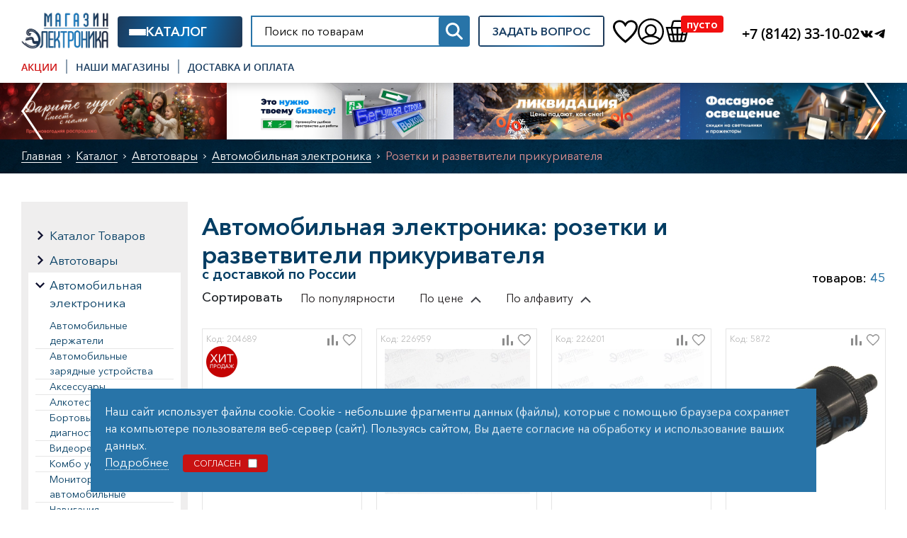

--- FILE ---
content_type: text/html; charset=utf-8
request_url: https://radiodom.ru/catalog/rozetki-i-razveivateli-prikurivatelya/
body_size: 46257
content:
<!DOCTYPE html>
<html>
  <head>
    <meta charset="UTF-8"/>
    <title>Розетки и разветвители прикуривателя - Автомобильная электроника. Каталог товаров интернет-магазина Электроника</title>
    <meta name="keywords" content="Электроника, сигнализации, охранно-пожарные сигнализаций, видеонаблюдение, светотехника, кабель, освещение, оповещение, умный дом, СКУД, автоэлектроника, радиосвязь, навигаторы, метеостанции, гаджеты, теплотехника, светодиодное освещение" />
    <meta name="description" content="«Электроника» активно начала свою работу в 1998 году. Специализируемся на поставках электротехнической продукции для дома, промышленной автоматики, систем безопасности, энергосберегающих и высокотехнологических технологий." />
    <meta name="viewport" content="width=device-width, initial-scale=1.0"/>
    <meta http-equiv="X-UA-Compatible" content="ie=edge"/>
    <meta name="yandex-verification" content="7a7a9de99eeb7194">
    <meta name="yandex-verification" content="5a659bf1fd33e1cb"/> <!--артлекс-->
    <link rel="manifest" href="/manifest.json">
    <link rel="apple-touch-icon" sizes="152x152" href="/images/apple-icon-152x152.png">
    <link rel="apple-touch-icon" sizes="76x76" href="/images/apple-icon-76x76.png">
    <link rel="icon" type="image/png" sizes="32x32" href="/images/favicon213.png">
    <link rel="stylesheet" href="/css/bootstrap-reboot.min.css"/>
    <link rel="stylesheet" href="/src/jquery.owl.carousel/owl.carousel.min.css"/>
    <link rel="stylesheet" href="/src/jquery.nice-select/nice-select.css"/>
    <link rel="stylesheet" href="/src/jquery.windowpopup/windowpopup.css?3"/>
    <link rel="stylesheet" href="/src/jquery.lightbox2/lightbox2.css"/>
    <link rel="stylesheet" href="/css/main2025.css?25"/>
    <link rel="stylesheet" href="/css/plitka.css?1"/>
    <link rel="stylesheet" href="/fonts/fonts.css?1"/>
    <link rel="stylesheet" href="/css/changes011221.css?111"/>
    <script src="/src/js/jquery-3.4.1.min.js"></script>
    <script src="/src/jquery.windowpopup/windowpopup.js"></script>
    <link rel="stylesheet" href="/src/jquery.ui/jquery-ui.min.css">
    <script src="/src/jquery.ui/jquery-ui.min.js"></script>
    <script src="/src/jquery.searchfield/searchfield.js?4"></script>
    <link href="/src/jquery.countdown/jquery.countdown.css" rel="stylesheet" type="text/css"/>
    <!-- Пиксель VK -->
    <script type="text/javascript">
    var _tmr = window._tmr || (window._tmr = []);
    _tmr.push({id: "3583666", type: "pageView", start: (new Date()).getTime()});
    (function (d, w, id) {
      if (d.getElementById(id)) return;
      var ts = d.createElement("script"); ts.type = "text/javascript"; ts.async = true; ts.id = id;
      ts.src = "https://top-fwz1.mail.ru/js/code.js";
      var f = function () {var s = d.getElementsByTagName("script")[0]; s.parentNode.insertBefore(ts, s);};
      if (w.opera == "[object Opera]") { d.addEventListener("DOMContentLoaded", f, false); } else { f(); }
    })(document, window, "tmr-code");
    </script><!-- Пиксель VK -->
      <script type="text/javascript" rel="nofollow" src="https://vk.com/js/api/openapi.js?169"></script>
    <script type="text/javascript">
      VK.init({apiId: 7336952, onlyWidgets: true});
    </script>
     <!--СБЕР-->
  <script type="text/javascript">(function(c,s,t,r,e,a,m){c[e]=c[e]||function(){(c[e].q=c[e].q||[]).push(arguments)},c[e].p=r,a=s.createElement(t),m=s.getElementsByTagName(t)[0],a.async=1,a.src=r,m.parentNode.insertBefore(a,m)})(window,document,'script','https://c.sberlead.ru/clickstream.bundle.js','csa');csa('init', {analyticsId: 'da25e95c-c29d-4d70-87a8-2f36b8807efa'}, true, true);</script>
 <!--СБЕР-->
    </head>
  <body>

  
  <!--HAMBURGER MENU-->
  <div class="modal modal--addmenu" data-addmenu tabindex="-1">
    <div class="modal__dialog">
      <div class="modal__close" data-close-addmenu>
        <i class="icon modal__icon modal__icon--close">
          <svg class="icon__svg modal__svg" viewBox="0 0 23 22" fill="none" xmlns="http://www.w3.org/2000/svg">
            <path class="icon__path modal__path" d="M1.4 1L21.4 21" stroke-width="2" stroke-linecap="round" />
            <path class="icon__path modal__path" d="M21 1L0.999998 21" stroke-width="2" stroke-linecap="round" />
          </svg>
        </i>
      </div>
      <div class="modal__content">
        <div class="modal__container">
          <div class="modal__inner-content">
            <div class="modal__wrapper-content">
              <div class="modal__wrapper-logo">
                <div class="modal__logo">
                  <a href="/">
                    <img draggable="false" src="/images/header/logo.png" alt="" />
                  </a>
                </div>
              </div>
              <div class="modal__menu">
                <ul>
                  <li class="text-red">
                    <a href="/stocks/">Акции</a>
                  </li>
                  <li>
                    <a href="/stores/">Наши магазины</a>
                  </li>
                  <li>
                    <a href="/dostavka-i-oplata/">Оплата и доставка</a>
                  </li>
                  <!--<li>
                    <a href="/ideas/">Идеи подарков</a>
                  </li>
                  <li>
                    <a href="/solutions/">Готовые решения</a>
                  </li>
                  <li>
                    <a href="#">Тренды и новинки</a>
                  </li>
                  <li>
                    <a href="/portfolio/">Портфолио</a>
                  </li>
                  <li>
                    <a href="/sotrudnichestvo/">Бизнесу</a>
                  </li>
                  -->


                </ul>
              </div>
              <div class="modal__wrap-info">
                <div class="modal__contacts">
                  <div class="modal__phone">
                    <a href=tel:+78142331002>+7 (8142) 33-10-02</a>                  </div>
                </div>
                <div class="modal__socials">
                  <a href="https://vk.com/magaz_elektronika"><i class="icon icon--vk"></i></a>
                  <a href="https://t.me/radiodomru"><i class="icon icon--telegram"></i></a>
                </div>
                <div class="modal__button">
                  <a href="#" onclick="ym(35470415,'reachGoal','заказ звонка'); return popupWindow.ajax({action:'phonecall'})">
                    Задать вопрос
                  </a>
                </div>
              </div>
            </div>
          </div>
        </div>
      </div>
    </div>
  </div>

  <!--HEADER-->
  <header class="new-header" id="nheader">
    <div class="new-header__container">
      <div class="new-header__top">
        <div class="new-header__logo">
          <a href="/">
            <img src="/images/logo22.png" alt="" />
          </a>
        </div>
        <div class="new-header__catalog new-header-catalog" data-dropdown>
          <a href="/catalog/" data-dropdown-clicked>
            <div class="new-header-hamburger">
              <span></span>
            </div>
            <i class="icon icon--search-list"></i>
            <span>Каталог</span>
          </a>
          <div data-dropdown-items>
            <ul>
          
              <li data-dropdown>
                <a href="/catalog/svetotehnika/" data-dropdown-clicked>
                  Светотехника
                  <i class="icon icon--arrow-bottom"></i>
                </a>
                <div data-dropdown-items>
                  <ul>
                      <li>
                        <a href="/catalog/gibkiy-neon/">Гибкий неон</a>
                      </li>
                      <li class="submenu-dropdown" data-dropdown>
                        <a href="/catalog/Декоративная светотехника/" data-dropdown-clicked>
                          Декоративная светотехника
                          <i class="icon icon--arrow-bottom"></i>
                        </a>
                        <div data-dropdown-items>
                          <ul>
                            <li>
                              <a href="/catalog/girlyandy/">Гирлянды</a>
                            </li>
                            <li>
                              <a href="/catalog/girlyandy-dojd/">Гирлянды  "Дождь"</a>
                            </li>
                            <li>
                              <a href="/catalog/girlyandy-aysikl/">Гирлянды "Айсикл"</a>
                            </li>
                            <li>
                              <a href="/catalog/girlyandy-belt-layt/">Гирлянды "Белт Лайт"</a>
                            </li>
                            <li>
                              <a href="/catalog/girlyandy-dyurapley/">Гирлянды "Дюраплей"</a>
                            </li>
                            <li>
                              <a href="/catalog/girlyandy-klip-layt/">Гирлянды "Клип Лайт"</a>
                            </li>
                            <li>
                              <a href="/catalog/girlyandy-mishura/">Гирлянды "Мишура"</a>
                            </li>
                            <li>
                              <a href="/catalog/girlyandy-nit/">Гирлянды "Нить"</a>
                            </li>
                            <li>
                              <a href="/catalog/girlyandy-pley-layt/">Гирлянды "Плей Лайт"</a>
                            </li>
                            <li>
                              <a href="/catalog/girlyandy-rosa/">Гирлянды "Роса"</a>
                            </li>
                            <li>
                              <a href="/catalog/girlyandy-set/">Гирлянды "Сеть"</a>
                            </li>
                            <li>
                              <a href="/catalog/girlyandy-string-layt/">Гирлянды "Стринг Лайт"</a>
                            </li>
                            <li>
                              <a href="/catalog/girlyandy-tayushchie-sosulki/">Гирлянды "Тающие сосульки"</a>
                            </li>
                            <li>
                              <a href="/catalog/girlyandy-tvinkl-layt/">Гирлянды "Твинкл Лайт"</a>
                            </li>
                            <li>
                              <a href="/catalog/girlyandy-shariki/">Гирлянды "Шарики"</a>
                            </li>
                            <li>
                              <a href="/catalog/derevya/">Деревья</a>
                            </li>
                            <li>
                              <a href="/catalog/dyuralayt/">Дюралайт</a>
                            </li>
                            <li>
                              <a href="/catalog/komplektuyushchie-dlya-girlyand/">Комплектующие для гирлянд</a>
                            </li>
                            <li>
                              <a href="/catalog/novogodnie-figury/">Новогодние фигуры</a>
                            </li>
                            <li>
                              <a href="/catalog/svetoeffekt/">Светоэффекты</a>
                            </li>
                          </ul>
                        </div>
                      </li>
                      <li class="submenu-dropdown" data-dropdown>
                        <a href="/catalog/Комплектующие для светотехники/" data-dropdown-clicked>
                          Комплектующие для светотехники
                          <i class="icon icon--arrow-bottom"></i>
                        </a>
                        <div data-dropdown-items>
                          <ul>
                            <li>
                              <a href="/catalog/bloki-pitaniya/">Блоки питания</a>
                            </li>
                            <li>
                              <a href="/catalog/bloki-pitaniya-svetotehnika-peremennye/">Блоки питания переменные</a>
                            </li>
                            <li>
                              <a href="/catalog/drayvera/">Драйвера</a>
                            </li>
                            <li>
                              <a href="/catalog/komplektuyushchie-dlya-dyuralaytaneonalenty/">Комплектующие для дюралайта/неона/ленты</a>
                            </li>
                            <li>
                              <a href="/catalog/komplektuyushchie-dlya-ofisnyhpromyshlennyh-svetilnikov/">Комплектующие для офисных/промышленных светильнико</a>
                            </li>
                            <li>
                              <a href="/catalog/komplektuyushchie-dlya-trekovyh-svetilnikov/">Комплектующие для трековых светильников</a>
                            </li>
                            <li>
                              <a href="/catalog/komplektuyushchie-dlya-svetotehniki-kontrollery/">Контроллеры</a>
                            </li>
                            <li>
                              <a href="/catalog/moduli-ledlineyki-led/">Модули LED/линейки LED</a>
                            </li>
                            <li>
                              <a href="/catalog/patrony-i-perehodniki/">Патроны и переходники</a>
                            </li>
                            <li>
                              <a href="/catalog/eprapraizu-dlya-gazorazryadnyh-lamp/">ЭПРА/ПРА/ИЗУ для газоразрядных ламп</a>
                            </li>
                          </ul>
                        </div>
                      </li>
                      <li class="submenu-dropdown" data-dropdown>
                        <a href="/catalog/Лампы/" data-dropdown-clicked>
                          Лампы
                          <i class="icon icon--arrow-bottom"></i>
                        </a>
                        <div data-dropdown-items>
                          <ul>
                            <li>
                              <a href="/catalog/gazorazryadnye/">Газоразрядные</a>
                            </li>
                            <li>
                              <a href="/catalog/galogennye/">Галогенные</a>
                            </li>
                            <li>
                              <a href="/catalog/kompaktnye-lyuminescentnye/">Компактные люминесцентные</a>
                            </li>
                            <li>
                              <a href="/catalog/lampy-dlya-proektora/">Лампы к оборудованию</a>
                            </li>
                            <li>
                              <a href="/catalog/lyuminescentnye/">Люминесцентные</a>
                            </li>
                            <li>
                              <a href="/catalog/nakalivaniya/">Накаливания</a>
                            </li>
                            <li>
                              <a href="/catalog/svetodiodnye/">Светодиодные</a>
                            </li>
                            <li>
                              <a href="/catalog/fito-osveshchenie/">Фитоосвещение</a>
                            </li>
                          </ul>
                        </div>
                      </li>
                      <li class="submenu-dropdown" data-dropdown>
                        <a href="/catalog/Опоры освещения/" data-dropdown-clicked>
                          Опоры освещения
                          <i class="icon icon--arrow-bottom"></i>
                        </a>
                        <div data-dropdown-items>
                          <ul>
                            <li>
                              <a href="/catalog/zakladnye/">Закладные</a>
                            </li>
                            <li>
                              <a href="/catalog/opory-osveshcheniya-komplektuyushchie/">Комплектующие</a>
                            </li>
                            <li>
                              <a href="/catalog/opory-osveshcheniya-kronshteyny/">Кронштейны</a>
                            </li>
                            <li>
                              <a href="/catalog/opory/">Опоры</a>
                            </li>
                          </ul>
                        </div>
                      </li>
                      <li class="submenu-dropdown" data-dropdown>
                        <a href="/catalog/Светильники/" data-dropdown-clicked>
                          Светильники
                          <i class="icon icon--arrow-bottom"></i>
                        </a>
                        <div data-dropdown-items>
                          <ul>
                            <li>
                              <a href="/catalog/arhitekturnoe-osveshchenie/">Архитектурное освещение</a>
                            </li>
                            <li>
                              <a href="/catalog/bratorshery/">Бра/торшеры</a>
                            </li>
                            <li>
                              <a href="/catalog/lyustry/">Люстры</a>
                            </li>
                            <li>
                              <a href="/catalog/projektory/">Прожекторы</a>
                            </li>
                            <li>
                              <a href="/catalog/rasseivateli/">Рассеиватели</a>
                            </li>
                            <li>
                              <a href="/catalog/recirkulyatory/">Рециркуляторы</a>
                            </li>
                            <li>
                              <a href="/catalog/svetilniki-avariynye/">Светильники аварийные</a>
                            </li>
                            <li>
                              <a href="/catalog/svetilniki-bytovye-dekorativnye/">Светильники бытовые декоративные</a>
                            </li>
                            <li>
                              <a href="/catalog/svetilniki-bytovye-lineynye/">Светильники бытовые линейные</a>
                            </li>
                            <li>
                              <a href="/catalog/svetilniki-vzryvozashchishchennye/">Светильники взрывозащищенные</a>
                            </li>
                            <li>
                              <a href="/catalog/svetilniki-vstraivaemye-tochechnyedaunlayty/">Светильники встраиваемые (точечные/даунлайты)</a>
                            </li>
                            <li>
                              <a href="/catalog/svetilniki-jkh/">Светильники ЖКХ</a>
                            </li>
                            <li>
                              <a href="/catalog/svetilniki-lyuminescentnye-ofisnye/">Светильники люминесцентные офисные</a>
                            </li>
                            <li>
                              <a href="/catalog/svetilniki-nastolnye/">Светильники настольные</a>
                            </li>
                            <li>
                              <a href="/catalog/svetilniki-promyshlennye/">Светильники промышленные</a>
                            </li>
                            <li>
                              <a href="/catalog/svetilniki-sadovo-parkovye/">Светильники садово-парковые</a>
                            </li>
                            <li>
                              <a href="/catalog/svetilniki-svetodiodnye-ofisnye/">Светильники светодиодные офисные</a>
                            </li>
                            <li>
                              <a href="/catalog/svetilniki-trekovye/">Светильники трековые</a>
                            </li>
                            <li>
                              <a href="/catalog/svetilniki-ulichnye/">Светильники уличные</a>
                            </li>
                            <li>
                              <a href="/catalog/svetovye-tablo/">Световые табло</a>
                            </li>
                          </ul>
                        </div>
                      </li>
                      <li>
                        <a href="/catalog/svetodiodnaya-lenta/">Светодиодная лента</a>
                      </li>
                      <li class="submenu-dropdown" data-dropdown>
                        <a href="/catalog/Управление освещением/" data-dropdown-clicked>
                          Управление освещением
                          <i class="icon icon--arrow-bottom"></i>
                        </a>
                        <div data-dropdown-items>
                          <ul>
                            <li>
                              <a href="/catalog/shkaf-awada/">AWADA</a>
                            </li>
                            <li>
                              <a href="/catalog/bloki-upravleniya-osvesheniem/">Блоки управления</a>
                            </li>
                            <li>
                              <a href="/catalog/datchiki-dvijeniya/">Датчики движения</a>
                            </li>
                            <li>
                              <a href="/catalog/upravlenie-osveshcheniem-transformatory/">Трансформаторы</a>
                            </li>
                            <li>
                              <a href="/catalog/fotorele/">Фотореле</a>
                            </li>
                          </ul>
                        </div>
                      </li>
                      <li class="submenu-dropdown" data-dropdown>
                        <a href="/catalog/Фонари/" data-dropdown-clicked>
                          Фонари
                          <i class="icon icon--arrow-bottom"></i>
                        </a>
                        <div data-dropdown-items>
                          <ul>
                            <li>
                              <a href="/catalog/fonari-breloki/">Фонари-брелоки</a>
                            </li>
                            <li>
                              <a href="/catalog/fonari-perenoski/">Фонари-переноски</a>
                            </li>
                            <li>
                              <a href="/catalog/fonari-razlichnogo-naznacheniya/">Фонари (различного назначения)</a>
                            </li>
                            <li>
                              <a href="/catalog/fonari-kempingovye/">Фонари кемпинговые</a>
                            </li>
                            <li>
                              <a href="/catalog/fonari-nalobnye/">Фонари налобные</a>
                            </li>
                            <li>
                              <a href="/catalog/fonari-ruchnye/">Фонари ручные</a>
                            </li>
                          </ul>
                        </div>
                      </li>
                  </ul>
                </div>
              </li>
              <li data-dropdown>
                <a href="/catalog/istochniki-pitaniya-i-zaryadnye-ustroystva/" data-dropdown-clicked>
                  Источники питания и зарядные устройства
                  <i class="icon icon--arrow-bottom"></i>
                </a>
                <div data-dropdown-items>
                  <ul>
                      <li class="submenu-dropdown" data-dropdown>
                        <a href="/catalog/Аккумуляторы/" data-dropdown-clicked>
                          Аккумуляторы
                          <i class="icon icon--arrow-bottom"></i>
                        </a>
                        <div data-dropdown-items>
                          <ul>
                            <li>
                              <a href="/catalog/akkumulyatory-aa/">Аккумуляторы AA</a>
                            </li>
                            <li>
                              <a href="/catalog/akkumulyatory-aaa/">Аккумуляторы AAA</a>
                            </li>
                            <li>
                              <a href="/catalog/akkumulyatory-c/">Аккумуляторы C</a>
                            </li>
                            <li>
                              <a href="/catalog/akkumulyatory-d/">Аккумуляторы D</a>
                            </li>
                            <li>
                              <a href="/catalog/akkumulyatory-dlya-radiostanciy/">Аккумуляторы для радиостанций</a>
                            </li>
                            <li>
                              <a href="/catalog/akkumulyatory-krona-6f22/">Аккумуляторы КРОНА</a>
                            </li>
                            <li>
                              <a href="/catalog/akkumulyatory-litievye/">Аккумуляторы литиевые</a>
                            </li>
                            <li>
                              <a href="/catalog/akkumulyatory-litiy-polimernye/">Аккумуляторы литий-полимерные</a>
                            </li>
                            <li>
                              <a href="/catalog/akkumulyatory-prochie/">Аккумуляторы прочие</a>
                            </li>
                          </ul>
                        </div>
                      </li>
                      <li>
                        <a href="/catalog/akkumulyatory-svincovo-kislotnye/">Аккумуляторы свинцово-кислотные</a>
                      </li>
                      <li class="submenu-dropdown" data-dropdown>
                        <a href="/catalog/Батарейки/" data-dropdown-clicked>
                          Батарейки
                          <i class="icon icon--arrow-bottom"></i>
                        </a>
                        <div data-dropdown-items>
                          <ul>
                            <li>
                              <a href="/catalog/batareyki-3r123lr12/">Батарейки 3R12/3LR12</a>
                            </li>
                            <li>
                              <a href="/catalog/batareyki-aa/">Батарейки AA</a>
                            </li>
                            <li>
                              <a href="/catalog/batareyki-aaa/">Батарейки AAA</a>
                            </li>
                            <li>
                              <a href="/catalog/batareyki-c/">Батарейки C</a>
                            </li>
                            <li>
                              <a href="/catalog/batareyki-d/">Батарейки D</a>
                            </li>
                            <li>
                              <a href="/catalog/batareyki-diskovye/">Батарейки дисковые</a>
                            </li>
                            <li>
                              <a href="/catalog/batareyki-krona-6f22/">Батарейки КРОНА</a>
                            </li>
                            <li>
                              <a href="/catalog/batareyki-litiy-tionilhloridnye/">Батарейки литий-тионилхлоридные</a>
                            </li>
                            <li>
                              <a href="/catalog/batareyki-specialnye/">Батарейки специальные</a>
                            </li>
                            <li>
                              <a href="/catalog/batareyki-chasovye/">Батарейки часовые</a>
                            </li>
                          </ul>
                        </div>
                      </li>
                      <li class="submenu-dropdown" data-dropdown>
                        <a href="/catalog/Блоки питания/" data-dropdown-clicked>
                          Блоки питания
                          <i class="icon icon--arrow-bottom"></i>
                        </a>
                        <div data-dropdown-items>
                          <ul>
                            <li>
                              <a href="/catalog/bloki-pitaniya-nestabilizirovannye/">Блоки питания нестабилизированные</a>
                            </li>
                            <li>
                              <a href="/catalog/bloki-pitaniya-peremennye/">Блоки питания переменные</a>
                            </li>
                            <li>
                              <a href="/catalog/bloki-pitaniya-stabilizirovannye/">Блоки питания стабилизированные</a>
                            </li>
                          </ul>
                        </div>
                      </li>
                      <li class="submenu-dropdown" data-dropdown>
                        <a href="/catalog/Зарядные устройства/" data-dropdown-clicked>
                          Зарядные устройства
                          <i class="icon icon--arrow-bottom"></i>
                        </a>
                        <div data-dropdown-items>
                          <ul>
                            <li>
                              <a href="/catalog/dlya-acc/">Для аккумуляторов</a>
                            </li>
                            <li>
                              <a href="/catalog/dlya-instrumenta/">Для инструмента</a>
                            </li>
                            <li>
                              <a href="/catalog/dlya-svincovyh-akkumulyatorov/">Для свинцовых аккумуляторов</a>
                            </li>
                            <li>
                              <a href="/catalog/dlya-cifrovoy-tehniki/">Для цифровой техники</a>
                            </li>
                            <li>
                              <a href="/catalog/dlya-radiostanciy/">Для радиостанций</a>
                            </li>
                          </ul>
                        </div>
                      </li>
                      <li>
                        <a href="/catalog/otseki-dlya-elementov-pitaniya/">Отсеки для элементов питания</a>
                      </li>
                      <li class="submenu-dropdown" data-dropdown>
                        <a href="/catalog/Солнечные панели и комплектующие/" data-dropdown-clicked>
                          Солнечные панели и комплектующие
                          <i class="icon icon--arrow-bottom"></i>
                        </a>
                        <div data-dropdown-items>
                          <ul>
                            <li>
                              <a href="/catalog/komplektuyushchie-k-solnechnym-panelyam/">Комплектующие к солнечным панелям</a>
                            </li>
                            <li>
                              <a href="/catalog/solnechnye-paneli/">Солнечные панели</a>
                            </li>
                          </ul>
                        </div>
                      </li>
                      <li>
                        <a href="/catalog/istochniki-pitaniya-transformatory/">Трансформаторы</a>
                      </li>
                  </ul>
                </div>
              </li>
              <li data-dropdown>
                <a href="/catalog/avtotovary/" data-dropdown-clicked>
                  Автотовары
                  <i class="icon icon--arrow-bottom"></i>
                </a>
                <div data-dropdown-items>
                  <ul>
                      <li class="submenu-dropdown" data-dropdown>
                        <a href="/catalog/Автозвук/" data-dropdown-clicked>
                          Автозвук
                          <i class="icon icon--arrow-bottom"></i>
                        </a>
                        <div data-dropdown-items>
                          <ul>
                            <li>
                              <a href="/catalog/fm-transmittery/">FM трансмиттеры</a>
                            </li>
                            <li>
                              <a href="/catalog/avtomagnitoly/">Автомагнитолы</a>
                            </li>
                            <li>
                              <a href="/catalog/aksessuary-avtomagnitol/">Аксессуары автомагнитол</a>
                            </li>
                            <li>
                              <a href="/catalog/avtozvuk-aksessuary/">Аксессуары акустика</a>
                            </li>
                            <li>
                              <a href="/catalog/akustika/">Акустика</a>
                            </li>
                            <li>
                              <a href="/catalog/antenny/">Антенны</a>
                            </li>
                            <li>
                              <a href="/catalog/avtozvuk-zapchasti/">Запчасти</a>
                            </li>
                            <li>
                              <a href="/catalog/avtozvuk-usiliteli/">Усилители</a>
                            </li>
                          </ul>
                        </div>
                      </li>
                      <li class="submenu-dropdown" data-dropdown>
                        <a href="/catalog/Автомобильная электроника/" data-dropdown-clicked>
                          Автомобильная электроника
                          <i class="icon icon--arrow-bottom"></i>
                        </a>
                        <div data-dropdown-items>
                          <ul>
                            <li>
                              <a href="/catalog/avtomobilnye-derjateli/">Автомобильные держатели</a>
                            </li>
                            <li>
                              <a href="/catalog/avtomobilnye-zaryadnye-ustroystva/">Автомобильные зарядные устройства</a>
                            </li>
                            <li>
                              <a href="/catalog/avtomobilnaya-elektronika-aksessuary/">Аксессуары</a>
                            </li>
                            <li>
                              <a href="/catalog/alkotestery/">Алкотестеры</a>
                            </li>
                            <li>
                              <a href="/catalog/bortovye-kompyutery-i-diagnostika/">Бортовые компьютеры и диагностика</a>
                            </li>
                            <li>
                              <a href="/catalog/videoregistratory/">Видеорегистраторы</a>
                            </li>
                            <li>
                              <a href="/catalog/kombo-ustroystva/">Комбо устройства</a>
                            </li>
                            <li>
                              <a href="/catalog/monitory-avtomobilnye/">Мониторы автомобильные</a>
                            </li>
                            <li>
                              <a href="/catalog/navigaciya/">Навигация</a>
                            </li>
                            <li>
                              <a href="/catalog/predohraniteli-avto/">Предохранители АВТО</a>
                            </li>
                            <li>
                              <a href="/catalog/radar-detektory/">Радар-детекторы</a>
                            </li>
                            <li>
                              <a href="/catalog/razemy-germetichnye/">Разъемы герметичные</a>
                            </li>
                            <li>
                              <a href="/catalog/rozetki-i-razveivateli-prikurivatelya/">Розетки и разветвители прикуривателя</a>
                            </li>
                            <li>
                              <a href="/catalog/sistemy-ohrany/">Системы охраны</a>
                            </li>
                            <li>
                              <a href="/catalog/sistemy-parkovki/">Системы парковки</a>
                            </li>
                            <li>
                              <a href="/catalog/avtomobilnaya-elektronika-tyubing/">Тюбинг</a>
                            </li>
                          </ul>
                        </div>
                      </li>
                      <li class="submenu-dropdown" data-dropdown>
                        <a href="/catalog/Автомобильное освещение/" data-dropdown-clicked>
                          Автомобильное освещение
                          <i class="icon icon--arrow-bottom"></i>
                        </a>
                        <div data-dropdown-items>
                          <ul>
                            <li>
                              <a href="/catalog/galogenovye-lampy-golovnogo-osveshcheniya/">Галогеновые лампы головного освещения</a>
                            </li>
                            <li>
                              <a href="/catalog/dnevnye-hodovye-ogni/">Дневные ходовые огни</a>
                            </li>
                            <li>
                              <a href="/catalog/ksenonovye-lampy-i-bloki-rozjiga/">Ксеноновые лампы и блоки розжига</a>
                            </li>
                            <li>
                              <a href="/catalog/lampy-dopolnitelnogo-osveshcheniya/">Лампы дополнительного освещения</a>
                            </li>
                            <li>
                              <a href="/catalog/svetodiodnye-lampy-golovnogo-osveshcheniya/">Светодиодные лампы головного освещения</a>
                            </li>
                            <li>
                              <a href="/catalog/svetodiodnye-fary-i-balki/">Светодиодные фары и балки</a>
                            </li>
                          </ul>
                        </div>
                      </li>
                      <li class="submenu-dropdown" data-dropdown>
                        <a href="/catalog/АКБ и электрика/" data-dropdown-clicked>
                          АКБ и электрика
                          <i class="icon icon--arrow-bottom"></i>
                        </a>
                        <div data-dropdown-items>
                          <ul>
                            <li>
                              <a href="/catalog/akb/">АКБ</a>
                            </li>
                            <li>
                              <a href="/catalog/kompressory/">Компрессоры</a>
                            </li>
                            <li>
                              <a href="/catalog/preobrazovateli-napryajeniya/">Преобразователи напряжения</a>
                            </li>
                            <li>
                              <a href="/catalog/prochie-ustroystva/">Прочие устройства</a>
                            </li>
                            <li>
                              <a href="/catalog/pusko-zaryadnye-ustroystva/">Пуско-зарядные устройства</a>
                            </li>
                            <li>
                              <a href="/catalog/startovye-provoda/">Стартовые провода</a>
                            </li>
                          </ul>
                        </div>
                      </li>
                      <li>
                        <a href="/catalog/aromatizatory/">Ароматизаторы</a>
                      </li>
                      <li>
                        <a href="/catalog/domkraty/">Домкраты</a>
                      </li>
                      <li>
                        <a href="/catalog/zapchasti/">Запчасти</a>
                      </li>
                      <li>
                        <a href="/catalog/rashodnye-materialy/">Расходные материалы</a>
                      </li>
                  </ul>
                </div>
              </li>
              <li data-dropdown>
                <a href="/catalog/instrument-payka-i-montaj/" data-dropdown-clicked>
                  Инструмент, пайка и монтаж
                  <i class="icon icon--arrow-bottom"></i>
                </a>
                <div data-dropdown-items>
                  <ul>
                      <li class="submenu-dropdown" data-dropdown>
                        <a href="/catalog/Бензоинструмент/" data-dropdown-clicked>
                          Бензоинструмент
                          <i class="icon icon--arrow-bottom"></i>
                        </a>
                        <div data-dropdown-items>
                          <ul>
                            <li>
                              <a href="/catalog/benzopily/">Бензопилы</a>
                            </li>
                            <li>
                              <a href="/catalog/generatory/">Генераторы</a>
                            </li>
                            <li>
                              <a href="/catalog/nasosy-dlya-topliva/">Насосы для топлива</a>
                            </li>
                            <li>
                              <a href="/catalog/trimmery/">Триммеры</a>
                            </li>
                          </ul>
                        </div>
                      </li>
                      <li>
                        <a href="/catalog/gruzopodemniki-lebedki-kryuki/">Грузоподъемники, лебедки, крюки, ремни</a>
                      </li>
                      <li class="submenu-dropdown" data-dropdown>
                        <a href="/catalog/Запчасти к электроинструменту/" data-dropdown-clicked>
                          Запчасти к электроинструменту
                          <i class="icon icon--arrow-bottom"></i>
                        </a>
                        <div data-dropdown-items>
                          <ul>
                            <li>
                              <a href="/catalog/dvigateli/">Двигатели для электроинструмента</a>
                            </li>
                            <li>
                              <a href="/catalog/zapchasti-dlya-elektroinstrumenta-prochee/">Запчасти для электроинструмента (прочее)</a>
                            </li>
                            <li>
                              <a href="/catalog/knopki-dlya-elektroinstrumenta/">Кнопки для электроинструмента</a>
                            </li>
                            <li>
                              <a href="/catalog/nasadki-i-perehodniki/">Насадки и переходники </a>
                            </li>
                            <li>
                              <a href="/catalog/patrony/">Патроны</a>
                            </li>
                            <li>
                              <a href="/catalog/podshipniki/">Подшипники</a>
                            </li>
                            <li>
                              <a href="/catalog/remni/">Ремни</a>
                            </li>
                            <li>
                              <a href="/catalog/shesterni/">Шестерни</a>
                            </li>
                            <li>
                              <a href="/catalog/shchetki-ugolnye/">Щетки угольные</a>
                            </li>
                            <li>
                              <a href="/catalog/yakorya/">Якоря</a>
                            </li>
                          </ul>
                        </div>
                      </li>
                      <li class="submenu-dropdown" data-dropdown>
                        <a href="/catalog/Изолента/" data-dropdown-clicked>
                          Изолента
                          <i class="icon icon--arrow-bottom"></i>
                        </a>
                        <div data-dropdown-items>
                          <ul>
                            <li>
                              <a href="/catalog/izolenta/">Изолента ПВХ</a>
                            </li>
                            <li>
                              <a href="/catalog/izolenta-hb/">Изолента Х/Б</a>
                            </li>
                          </ul>
                        </div>
                      </li>
                      <li class="submenu-dropdown" data-dropdown>
                        <a href="/catalog/Медицинский инструмент/" data-dropdown-clicked>
                          Медицинский инструмент
                          <i class="icon icon--arrow-bottom"></i>
                        </a>
                        <div data-dropdown-items>
                          <ul>
                            <li>
                              <a href="/catalog/zajimy-medicinskie/">Зажимы медицинские</a>
                            </li>
                            <li>
                              <a href="/catalog/nojnicy-medicinskie/">Ножницы медицинские</a>
                            </li>
                          </ul>
                        </div>
                      </li>
                      <li class="submenu-dropdown" data-dropdown>
                        <a href="/catalog/Метизы и крепеж/" data-dropdown-clicked>
                          Метизы и крепеж
                          <i class="icon icon--arrow-bottom"></i>
                        </a>
                        <div data-dropdown-items>
                          <ul>
                            <li>
                              <a href="/catalog/ankery/">Анкеры</a>
                            </li>
                            <li>
                              <a href="/catalog/bolty/">Болты</a>
                            </li>
                            <li>
                              <a href="/catalog/vertlyugi/">Вертлюги</a>
                            </li>
                            <li>
                              <a href="/catalog/vinty/">Винты</a>
                            </li>
                            <li>
                              <a href="/catalog/gayki/">Гайки</a>
                            </li>
                            <li>
                              <a href="/catalog/gvozdi/">Гвозди</a>
                            </li>
                            <li>
                              <a href="/catalog/dyubeli/">Дюбели</a>
                            </li>
                            <li>
                              <a href="/catalog/zaglushki/">Заглушки</a>
                            </li>
                            <li>
                              <a href="/catalog/zajimy/">Зажимы</a>
                            </li>
                            <li>
                              <a href="/catalog/zaklepki/">Заклепки</a>
                            </li>
                            <li>
                              <a href="/catalog/karabiny/">Карабины</a>
                            </li>
                            <li>
                              <a href="/catalog/koush/">Коуш</a>
                            </li>
                            <li>
                              <a href="/catalog/krepej-dlya-kabelya/">Крепеж для кабеля</a>
                            </li>
                            <li>
                              <a href="/catalog/kryuki/">Крюки</a>
                            </li>
                            <li>
                              <a href="/catalog/lenta-montajnaya/">Лента монтажная</a>
                            </li>
                            <li>
                              <a href="/catalog/rym-bolty-i-rym-gayki/">Рым-болты и рым-гайки</a>
                            </li>
                            <li>
                              <a href="/catalog/samorezy/">Саморезы</a>
                            </li>
                            <li>
                              <a href="/catalog/skoby/">Скобы</a>
                            </li>
                            <li>
                              <a href="/catalog/soediniteli-dlya-derevyannyh-konstrukciy/">Соединители для деревянных конструкций</a>
                            </li>
                            <li>
                              <a href="/catalog/soediniteli-prochie/">Соединители прочие</a>
                            </li>
                            <li>
                              <a href="/catalog/talpery/">Талрепы</a>
                            </li>
                            <li>
                              <a href="/catalog/tros/">Трос</a>
                            </li>
                            <li>
                              <a href="/catalog/homuty/">Хомуты</a>
                            </li>
                            <li>
                              <a href="/catalog/shayby/">Шайбы</a>
                            </li>
                            <li>
                              <a href="/catalog/shpilki/">Шпильки</a>
                            </li>
                            <li>
                              <a href="/catalog/shponki-shtifty/">Шпонки, штифты</a>
                            </li>
                            <li>
                              <a href="/catalog/shurupy/">Шурупы</a>
                            </li>
                          </ul>
                        </div>
                      </li>
                      <li class="submenu-dropdown" data-dropdown>
                        <a href="/catalog/Наконечники, гильзы, соединители и ответвители/" data-dropdown-clicked>
                          Наконечники, гильзы, соединители и ответвители
                          <i class="icon icon--arrow-bottom"></i>
                        </a>
                        <div data-dropdown-items>
                          <ul>
                            <li>
                              <a href="/catalog/gilzy/">Гильзы</a>
                            </li>
                            <li>
                              <a href="/catalog/nakonechniki-gilzy-soediniteli-i-otvetviteli-klemmniki/">Клеммники</a>
                            </li>
                            <li>
                              <a href="/catalog/krokodily/">Крокодилы</a>
                            </li>
                            <li>
                              <a href="/catalog/nakonechniki/">Наконечники</a>
                            </li>
                            <li>
                              <a href="/catalog/otvetviteli/">Ответвители</a>
                            </li>
                            <li>
                              <a href="/catalog/soediniteli/">Соединители</a>
                            </li>
                          </ul>
                        </div>
                      </li>
                      <li class="submenu-dropdown" data-dropdown>
                        <a href="/catalog/Оснастка для инструмента/" data-dropdown-clicked>
                          Оснастка для инструмента
                          <i class="icon icon--arrow-bottom"></i>
                        </a>
                        <div data-dropdown-items>
                          <ul>
                            <li>
                              <a href="/catalog/bity/">Биты</a>
                            </li>
                            <li>
                              <a href="/catalog/koronki/">Коронки</a>
                            </li>
                            <li>
                              <a href="/catalog/korshchetki/">Корщетки</a>
                            </li>
                            <li>
                              <a href="/catalog/krugi-diski/">Круги, диски</a>
                            </li>
                            <li>
                              <a href="/catalog/miksery/">Миксеры</a>
                            </li>
                            <li>
                              <a href="/catalog/osnastka-dlya-shlifovaniya-i-polirovki/">Оснастка для шлифования и полировки</a>
                            </li>
                            <li>
                              <a href="/catalog/pilki-polotna/">Пилки, полотна</a>
                            </li>
                            <li>
                              <a href="/catalog/sverla-bury/">Сверла, буры</a>
                            </li>
                            <li>
                              <a href="/catalog/frezy/">Фрезы</a>
                            </li>
                            <li>
                              <a href="/catalog/sharoshki/">Шарошки</a>
                            </li>
                          </ul>
                        </div>
                      </li>
                      <li class="submenu-dropdown" data-dropdown>
                        <a href="/catalog/Паяльное оборудование/" data-dropdown-clicked>
                          Паяльное оборудование
                          <i class="icon icon--arrow-bottom"></i>
                        </a>
                        <div data-dropdown-items>
                          <ul>
                            <li>
                              <a href="/catalog/aksessuary-dlya-payalnogo-oborudovaniya/">Аксессуары для паяльного оборудования</a>
                            </li>
                            <li>
                              <a href="/catalog/gazovye-payalniki/">Газовые паяльники</a>
                            </li>
                            <li>
                              <a href="/catalog/payalniki/">Паяльники</a>
                            </li>
                            <li>
                              <a href="/catalog/payalnye-stancii/">Паяльные станции</a>
                            </li>
                          </ul>
                        </div>
                      </li>
                      <li class="submenu-dropdown" data-dropdown>
                        <a href="/catalog/Ручной инструмент/" data-dropdown-clicked>
                          Ручной инструмент
                          <i class="icon icon--arrow-bottom"></i>
                        </a>
                        <div data-dropdown-items>
                          <ul>
                            <li>
                              <a href="/catalog/bokorezy/">Бокорезы</a>
                            </li>
                            <li>
                              <a href="/catalog/gazovye-gorelki/">Газовые горелки</a>
                            </li>
                            <li>
                              <a href="/catalog/zaklepochniki/">Заклепочники</a>
                            </li>
                            <li>
                              <a href="/catalog/instrument-dlya-zatochki/">Инструмент для заточки</a>
                            </li>
                            <li>
                              <a href="/catalog/instrument-dlya-zachistki-kabeley-i-snyatiya-izolyacii/">Инструмент для зачистки кабелей и снятия изоляции</a>
                            </li>
                            <li>
                              <a href="/catalog/instrument-dlya-montaja-styajek-i-homutov/">Инструмент для монтажа стяжек и хомутов</a>
                            </li>
                            <li>
                              <a href="/catalog/instrument-dlya-objima-klemm-nakonechnikov-i-razemov/">Инструмент для обжима клемм, наконечников и разъем</a>
                            </li>
                            <li>
                              <a href="/catalog/instrument-dlya-remonta-sotovyh-telefonov/">Инструмент для ремонта сотовых телефонов</a>
                            </li>
                            <li>
                              <a href="/catalog/kabelerezy-trosorezy/">Кабелерезы, тросорезы</a>
                            </li>
                            <li>
                              <a href="/catalog/kelmy-masterki/">Кельмы, мастерки</a>
                            </li>
                            <li>
                              <a href="/catalog/klyuchi/">Ключи</a>
                            </li>
                            <li>
                              <a href="/catalog/kruglogubcy/">Круглогубцы</a>
                            </li>
                            <li>
                              <a href="/catalog/lestnicy-i-stremyanki/">Лестницы и стремянки</a>
                            </li>
                            <li>
                              <a href="/catalog/lupy-zerkala-teleskopicheskie/">Лупы, зеркала телескопические</a>
                            </li>
                            <li>
                              <a href="/catalog/malyarnyy-instrument/">Малярный инструмент</a>
                            </li>
                            <li>
                              <a href="/catalog/molotki-kiyanki/">Молотки, киянки</a>
                            </li>
                            <li>
                              <a href="/catalog/nabory-instrumenta/">Наборы инструмента</a>
                            </li>
                            <li>
                              <a href="/catalog/nabory-ruchnogo-instrumenta/">Наборы ручного инструмента</a>
                            </li>
                            <li>
                              <a href="/catalog/napilniki-nadfili/">Напильники, надфили</a>
                            </li>
                            <li>
                              <a href="/catalog/nojnicy-noji-lezviya/">Ножницы, ножи, лезвия</a>
                            </li>
                            <li>
                              <a href="/catalog/otvertki/">Отвертки</a>
                            </li>
                            <li>
                              <a href="/catalog/pily-nojovki/">Пилы, ножовки</a>
                            </li>
                            <li>
                              <a href="/catalog/pincety-i-zahvaty/">Пинцеты и захваты</a>
                            </li>
                            <li>
                              <a href="/catalog/pistolety-dlya-peny-i-germetikov/">Пистолеты для пены и герметиков</a>
                            </li>
                            <li>
                              <a href="/catalog/ploskogubcy/">Плоскогубцы</a>
                            </li>
                            <li>
                              <a href="/catalog/proboyniki-shilo-kerny/">Пробойники, шило, керны</a>
                            </li>
                            <li>
                              <a href="/catalog/ruchnoy-instrument-raznoe/">Прочее</a>
                            </li>
                            <li>
                              <a href="/catalog/rezbonareznoy-instrument/">Резьбонарезной инструмент</a>
                            </li>
                            <li>
                              <a href="/catalog/rubanok/">Рубанок</a>
                            </li>
                            <li>
                              <a href="/catalog/ruchnoy-izmeritelnyy-instrument/">Ручной измерительный инструмент</a>
                            </li>
                            <li>
                              <a href="/catalog/stameski-zubila/">Стамески, зубила</a>
                            </li>
                            <li>
                              <a href="/catalog/steplery-stroitelnye/">Степлеры строительные</a>
                            </li>
                            <li>
                              <a href="/catalog/semniki/">Съемники </a>
                            </li>
                            <li>
                              <a href="/catalog/tiski-strubciny-zajimy/">Тиски, струбцины, зажимы</a>
                            </li>
                            <li>
                              <a href="/catalog/topory/">Топоры</a>
                            </li>
                            <li>
                              <a href="/catalog/truborezy/">Труборезы</a>
                            </li>
                            <li>
                              <a href="/catalog/utkonosy/">Утконосы</a>
                            </li>
                          </ul>
                        </div>
                      </li>
                      <li class="submenu-dropdown" data-dropdown>
                        <a href="/catalog/Средства индивидуальной защиты/" data-dropdown-clicked>
                          Средства индивидуальной защиты
                          <i class="icon icon--arrow-bottom"></i>
                        </a>
                        <div data-dropdown-items>
                          <ul>
                            <li>
                              <a href="/catalog/sredstva-individualnoy-zashchity-verhnyaya-odejda/">Средства индивидуальной защиты, верхняя одежда</a>
                            </li>
                            <li>
                              <a href="/catalog/sredstva-individualnoy-zashchity-obuv/">Средства индивидуальной защиты, обувь</a>
                            </li>
                            <li>
                              <a href="/catalog/sredstva-individualnoy-zashchity-ochki/">Средства индивидуальной защиты, очки</a>
                            </li>
                            <li>
                              <a href="/catalog/sredstva-individualnoy-zashchity-perchatki/">Средства индивидуальной защиты, перчатки</a>
                            </li>
                            <li>
                              <a href="/catalog/sredstva-individualnoy-zashchity-prochee/">Средства индивидуальной защиты, прочее</a>
                            </li>
                          </ul>
                        </div>
                      </li>
                      <li class="submenu-dropdown" data-dropdown>
                        <a href="/catalog/Стяжки, хомуты кабельные/" data-dropdown-clicked>
                          Стяжки, хомуты кабельные
                          <i class="icon icon--arrow-bottom"></i>
                        </a>
                        <div data-dropdown-items>
                          <ul>
                            <li>
                              <a href="/catalog/montajnoe-osnovanie-krepejnyy-element-dlya-kabelnyh-styajek-homutov/">Монтажное основание, крепежный элемент для кабельн</a>
                            </li>
                            <li>
                              <a href="/catalog/styajka-kabelnaya-homut-styajnoy/">Стяжка кабельная (хомут стяжной)</a>
                            </li>
                          </ul>
                        </div>
                      </li>
                      <li class="submenu-dropdown" data-dropdown>
                        <a href="/catalog/Термоусаживаемые и изоляционные материалы/" data-dropdown-clicked>
                          Термоусаживаемые и изоляционные материалы
                          <i class="icon icon--arrow-bottom"></i>
                        </a>
                        <div data-dropdown-items>
                          <ul>
                            <li>
                              <a href="/catalog/kembrik/">Кембрик</a>
                            </li>
                            <li>
                              <a href="/catalog/termousadka/">Термоусадка</a>
                            </li>
                            <li>
                              <a href="/catalog/termousajivaemye-perchatki/">Термоусаживаемые перчатки</a>
                            </li>
                          </ul>
                        </div>
                      </li>
                      <li class="submenu-dropdown" data-dropdown>
                        <a href="/catalog/Химические средства/" data-dropdown-clicked>
                          Химические средства
                          <i class="icon icon--arrow-bottom"></i>
                        </a>
                        <div data-dropdown-items>
                          <ul>
                            <li>
                              <a href="/catalog/aerozoli/">Аэрозоли</a>
                            </li>
                            <li>
                              <a href="/catalog/germetiki/">Герметики</a>
                            </li>
                            <li>
                              <a href="/catalog/zashchitnye-pokrytiya/">Защитные покрытия</a>
                            </li>
                            <li>
                              <a href="/catalog/klei/">Клеи</a>
                            </li>
                            <li>
                              <a href="/catalog/markery/">Маркеры</a>
                            </li>
                            <li>
                              <a href="/catalog/masla/">Масла</a>
                            </li>
                            <li>
                              <a href="/catalog/montajnye-peny/">Монтажные пены</a>
                            </li>
                            <li>
                              <a href="/catalog/ochistiteli/">Очистители</a>
                            </li>
                            <li>
                              <a href="/catalog/pasty/">Пасты</a>
                            </li>
                            <li>
                              <a href="/catalog/pripoi/">Припои</a>
                            </li>
                            <li>
                              <a href="/catalog/himicheskie-sredstva-prochee/">Прочее</a>
                            </li>
                            <li>
                              <a href="/catalog/sypuchie-poroshkovye-sredstva/">Сыпучие, порошковые средства</a>
                            </li>
                            <li>
                              <a href="/catalog/flyusy/">Флюсы</a>
                            </li>
                          </ul>
                        </div>
                      </li>
                      <li class="submenu-dropdown" data-dropdown>
                        <a href="/catalog/Электроинструмент/" data-dropdown-clicked>
                          Электроинструмент
                          <i class="icon icon--arrow-bottom"></i>
                        </a>
                        <div data-dropdown-items>
                          <ul>
                            <li>
                              <a href="/catalog/akkumulyatory-dlya-elektroinstrumenta/">Аккумуляторы для электроинструмента</a>
                            </li>
                            <li>
                              <a href="/catalog/bormashinki/">Бормашинки</a>
                            </li>
                            <li>
                              <a href="/catalog/borozdodel/">Бороздодел</a>
                            </li>
                            <li>
                              <a href="/catalog/gaykoverty/">Гайковерты</a>
                            </li>
                            <li>
                              <a href="/catalog/dreli-elektricheskie/">Дрели электрические</a>
                            </li>
                            <li>
                              <a href="/catalog/zapchasti-dlya-instrumentov/">Запчасти для инструментов</a>
                            </li>
                            <li>
                              <a href="/catalog/elektroinstrument-izmeritelnyy-instrument/">Измерительный инструмент</a>
                            </li>
                            <li>
                              <a href="/catalog/kraskopulty/">Краскопульты</a>
                            </li>
                            <li>
                              <a href="/catalog/lobziki-elektricheskie/">Лобзики электрические</a>
                            </li>
                            <li>
                              <a href="/catalog/mikrodreli/">Микродрели</a>
                            </li>
                            <li>
                              <a href="/catalog/moyki/">Мойки</a>
                            </li>
                            <li>
                              <a href="/catalog/otboynye-molotki/">Отбойные молотки</a>
                            </li>
                            <li>
                              <a href="/catalog/perforatory/">Перфораторы</a>
                            </li>
                            <li>
                              <a href="/catalog/pily-elektricheskie/">Пилы электрические</a>
                            </li>
                            <li>
                              <a href="/catalog/pistolety-kleevye/">Пистолеты клеевые</a>
                            </li>
                            <li>
                              <a href="/catalog/plitkorezy/">Плиткорезы</a>
                            </li>
                            <li>
                              <a href="/catalog/pribory-dlya-vyjiganiya-po-derevu/">Приборы для выжигания по дереву</a>
                            </li>
                            <li>
                              <a href="/catalog/rubanki-elektricheskie/">Рубанки электрические</a>
                            </li>
                            <li>
                              <a href="/catalog/svarochnoe-oborudovanie/">Сварочное оборудование</a>
                            </li>
                            <li>
                              <a href="/catalog/stanki/">Станки</a>
                            </li>
                            <li>
                              <a href="/catalog/ugloshlifovalnye-mashiny/">Углошлифовальные машины</a>
                            </li>
                            <li>
                              <a href="/catalog/feny-tehnicheskie/">Фены технические</a>
                            </li>
                            <li>
                              <a href="/catalog/shurupoverty/">Шуруповерты</a>
                            </li>
                          </ul>
                        </div>
                      </li>
                      <li>
                        <a href="/catalog/yacheyki-yashchiki-poyasa/">Ячейки, ящики, сумки для инструмента</a>
                      </li>
                      <li>
                        <a href="/catalog/obshchestroitelnye-materialy/">Общестроительные материалы</a>
                      </li>
                  </ul>
                </div>
              </li>
              <li data-dropdown>
                <a href="/catalog/cifrovaya-tehnika/" data-dropdown-clicked>
                  Цифровая техника
                  <i class="icon icon--arrow-bottom"></i>
                </a>
                <div data-dropdown-items>
                  <ul>
                      <li class="submenu-dropdown" data-dropdown>
                        <a href="/catalog/Аксессуары для цифровой техники/" data-dropdown-clicked>
                          Аксессуары для цифровой техники
                          <i class="icon icon--arrow-bottom"></i>
                        </a>
                        <div data-dropdown-items>
                          <ul>
                            <li>
                              <a href="/catalog/gsm-zapchasti/">GSM запчасти</a>
                            </li>
                            <li>
                              <a href="/catalog/zapchasti-dlya-noutbukov-planshetov-komp/">Запчасти для ноутбуков, планшетов, комп</a>
                            </li>
                            <li>
                              <a href="/catalog/zapchasti-dlya-telefonov/">Запчасти для телефонов</a>
                            </li>
                            <li>
                              <a href="/catalog/zaryadnye-ustroystva-dlya-st/">Зарядные устройства для с/т</a>
                            </li>
                            <li>
                              <a href="/catalog/zashchitnye-stekla-plenki/">Защитные стекла, пленки</a>
                            </li>
                            <li>
                              <a href="/catalog/cifrovfaya-tehnika-kabeli-i-perehodniki/">Кабели и переходники</a>
                            </li>
                            <li>
                              <a href="/catalog/aksessuary-dlya-cifrovoy-tehniki-kronshteyny/">Кронштейны</a>
                            </li>
                            <li>
                              <a href="/catalog/aksessuary-dlya-cifrovoy-tehniki-nakleyki/">Наклейки</a>
                            </li>
                            <li>
                              <a href="/catalog/portativnye-akkumulyatory/">Портативные аккумуляторы</a>
                            </li>
                            <li>
                              <a href="/catalog/aksessuary-dlya-cifrovoy-tehniki-prochee/">Прочее</a>
                            </li>
                            <li>
                              <a href="/catalog/aksessuary-dlya-cifrovoy-tehniki-chehly/">Чехлы</a>
                            </li>
                            <li>
                              <a href="/catalog/chehly-dlya-st/">Чехлы для с/т</a>
                            </li>
                            <li>
                              <a href="/catalog/shnury-opticheskie-toslink/">Шнуры оптические toslink</a>
                            </li>
                          </ul>
                        </div>
                      </li>
                      <li class="submenu-dropdown" data-dropdown>
                        <a href="/catalog/Активное сетевое оборудование/" data-dropdown-clicked>
                          Активное сетевое оборудование
                          <i class="icon icon--arrow-bottom"></i>
                        </a>
                        <div data-dropdown-items>
                          <ul>
                            <li>
                              <a href="/catalog/wi-fi-adaptery/">Wi-Fi адаптеры</a>
                            </li>
                            <li>
                              <a href="/catalog/adaptery-powerline/">Адаптеры Powerline</a>
                            </li>
                            <li>
                              <a href="/catalog/setevoe-aksessuary/">Аксессуары</a>
                            </li>
                            <li>
                              <a href="/catalog/antenny-wi-fi/">Антенны Wi-Fi</a>
                            </li>
                            <li>
                              <a href="/catalog/setevoe-oborudovanie-kommutatory/">Коммутаторы</a>
                            </li>
                            <li>
                              <a href="/catalog/marshrutizatory/">Маршрутизаторы</a>
                            </li>
                            <li>
                              <a href="/catalog/mediakonvertery/">Медиаконвертеры</a>
                            </li>
                            <li>
                              <a href="/catalog/rele-wi-fi/">Реле Wi-Fi</a>
                            </li>
                            <li>
                              <a href="/catalog/tochki-dostupa/">Точки доступа</a>
                            </li>
                          </ul>
                        </div>
                      </li>
                      <li>
                        <a href="/catalog/antenny-gsm/">Антенны GSM</a>
                      </li>
                      <li class="submenu-dropdown" data-dropdown>
                        <a href="/catalog/Комплектующие для компьютеров/" data-dropdown-clicked>
                          Комплектующие для компьютеров
                          <i class="icon icon--arrow-bottom"></i>
                        </a>
                        <div data-dropdown-items>
                          <ul>
                            <li>
                              <a href="/catalog/komplektuyushchie-dlya-kompyuterov-bloki-pitaniya/">Блоки питания</a>
                            </li>
                            <li>
                              <a href="/catalog/videokarty/">Видеокарты</a>
                            </li>
                            <li>
                              <a href="/catalog/jestkie-diski/">Жесткие диски</a>
                            </li>
                            <li>
                              <a href="/catalog/zvukovye-karty/">Звуковые карты</a>
                            </li>
                            <li>
                              <a href="/catalog/korpusa/">Корпуса</a>
                            </li>
                            <li>
                              <a href="/catalog/materinskie-platy/">Материнские платы</a>
                            </li>
                            <li>
                              <a href="/catalog/nakopiteli-ssd/">Накопители SSD</a>
                            </li>
                            <li>
                              <a href="/catalog/pamyat-operativnaya/">Память оперативная</a>
                            </li>
                            <li>
                              <a href="/catalog/privody/">Приводы</a>
                            </li>
                            <li>
                              <a href="/catalog/processory/">Процессоры</a>
                            </li>
                            <li>
                              <a href="/catalog/komplektuyushchie-dlya-kompyuterov-prochee/">Прочее</a>
                            </li>
                            <li>
                              <a href="/catalog/ustroystva-ohlajdeniya/">Устройства охлаждения</a>
                            </li>
                          </ul>
                        </div>
                      </li>
                      <li class="submenu-dropdown" data-dropdown>
                        <a href="/catalog/Компьютеры/" data-dropdown-clicked>
                          Компьютеры
                          <i class="icon icon--arrow-bottom"></i>
                        </a>
                        <div data-dropdown-items>
                          <ul>
                            <li>
                              <a href="/catalog/akkumulyatory-dlya-noutbukov/">Аккумуляторы для ноутбуков</a>
                            </li>
                            <li>
                              <a href="/catalog/akkumulyatory-dlya-planshetov/">Аккумуляторы для планшетов</a>
                            </li>
                            <li>
                              <a href="/catalog/aksessuary-i-opcii-dlya-noutbukov-komp/">Аксессуары и опции для ноутбуков, комп</a>
                            </li>
                            <li>
                              <a href="/catalog/kompyutery/">Компьютеры</a>
                            </li>
                            <li>
                              <a href="/catalog/noutbuki/">Ноутбуки</a>
                            </li>
                            <li>
                              <a href="/catalog/planshetnye-ustroystva/">Планшетные устройства</a>
                            </li>
                          </ul>
                        </div>
                      </li>
                      <li class="submenu-dropdown" data-dropdown>
                        <a href="/catalog/Носители информации/" data-dropdown-clicked>
                          Носители информации
                          <i class="icon icon--arrow-bottom"></i>
                        </a>
                        <div data-dropdown-items>
                          <ul>
                            <li>
                              <a href="/catalog/adaptery-kart-ridery/">Адаптеры, карт-ридеры</a>
                            </li>
                            <li>
                              <a href="/catalog/karty-pamyati/">Карты памяти</a>
                            </li>
                            <li>
                              <a href="/catalog/opticheskie-nositeli-informacii/">Оптические носители информации</a>
                            </li>
                            <li>
                              <a href="/catalog/razvetviteli-usb/">Разветвители USB</a>
                            </li>
                            <li>
                              <a href="/catalog/flesh-diski/">Флэш-диски</a>
                            </li>
                          </ul>
                        </div>
                      </li>
                      <li class="submenu-dropdown" data-dropdown>
                        <a href="/catalog/Офисное оборудование/" data-dropdown-clicked>
                          Офисное оборудование
                          <i class="icon icon--arrow-bottom"></i>
                        </a>
                        <div data-dropdown-items>
                          <ul>
                            <li>
                              <a href="/catalog/ofisnoe-oborudovanie-aksessuary/">Аксессуары</a>
                            </li>
                            <li>
                              <a href="/catalog/bumaga/">Бумага</a>
                            </li>
                            <li>
                              <a href="/catalog/istochniki-bespereboynogo-pitaniya/">Источники бесперебойного питания</a>
                            </li>
                            <li>
                              <a href="/catalog/kalkulyatory/">Калькуляторы</a>
                            </li>
                            <li>
                              <a href="/catalog/kamery-web/">Камеры Web</a>
                            </li>
                            <li>
                              <a href="/catalog/ofisnoe-oborudovanie-klaviatury/">Клавиатуры</a>
                            </li>
                            <li>
                              <a href="/catalog/komplekty-klaviaturamysh/">Комплекты клавиатура+мышь</a>
                            </li>
                            <li>
                              <a href="/catalog/mfu/">МФУ</a>
                            </li>
                            <li>
                              <a href="/catalog/manipulyatory/">Мыши</a>
                            </li>
                            <li>
                              <a href="/catalog/orgtehnika/">Оргтехника</a>
                            </li>
                            <li>
                              <a href="/catalog/printery/">Принтеры</a>
                            </li>
                            <li>
                              <a href="/catalog/skanery/">Сканеры</a>
                            </li>
                          </ul>
                        </div>
                      </li>
                      <li class="submenu-dropdown" data-dropdown>
                        <a href="/catalog/Пассивное сетевое оборудование/" data-dropdown-clicked>
                          Пассивное сетевое оборудование
                          <i class="icon icon--arrow-bottom"></i>
                        </a>
                        <div data-dropdown-items>
                          <ul>
                            <li>
                              <a href="/catalog/rozetki-skrytogo-montaja-informacionnye/">Розетки скрытого монтажа информационные</a>
                            </li>
                            <li>
                              <a href="/catalog/rozetki-skrytogo-montaja-telefonnye/">Розетки скрытого монтажа телефонные</a>
                            </li>
                            <li>
                              <a href="/catalog/skotch-loki/">Скотч-локи</a>
                            </li>
                            <li>
                              <a href="/catalog/shkafy-telekommunikacionnye-d-sbore/">Шкафы телекоммуникационные в сборе</a>
                            </li>
                            <li>
                              <a href="/catalog/shnury-setevye-evro/">Шнуры сетевые евро</a>
                            </li>
                            <li>
                              <a href="/catalog/bloki-rozetok/">Блоки розеток</a>
                            </li>
                            <li>
                              <a href="/catalog/setevoe-oborudovanie-boks-opticheskiy/">Бокс оптический</a>
                            </li>
                            <li>
                              <a href="/catalog/setevoe-oborudovanie-ventilyatory/">Вентиляторы для сетевых шкафов</a>
                            </li>
                            <li>
                              <a href="/catalog/kabelnye-organayzery/">Кабельные органайзеры</a>
                            </li>
                            <li>
                              <a href="/catalog/komplektuyushchie-dlya-shkafov/">Комплектующие для телекоммуникационных шкафов</a>
                            </li>
                            <li>
                              <a href="/catalog/patch-kordy/">Патч-корды</a>
                            </li>
                            <li>
                              <a href="/catalog/patch-kordy-opticheskie/">Патч-корды оптические</a>
                            </li>
                            <li>
                              <a href="/catalog/setevoe-oborudovanie-paneli/">Патч-панели</a>
                            </li>
                            <li>
                              <a href="/catalog/plinty/">Плинты</a>
                            </li>
                            <li>
                              <a href="/catalog/setevoe-oborudovanie-polki/">Полки</a>
                            </li>
                            <li>
                              <a href="/catalog/razemy-rj-45-rj-22-rj-12-rj-11/">Разъемы RJ-45, RJ-22, RJ-12, RJ-11</a>
                            </li>
                            <li>
                              <a href="/catalog/rozetki-otkrytogo-montaja-informacionnye/">Розетки открытого монтажа информационные</a>
                            </li>
                            <li>
                              <a href="/catalog/rozetki-otkrytogo-montaja-telefonnye/">Розетки открытого монтажа телефонные</a>
                            </li>
                          </ul>
                        </div>
                      </li>
                      <li class="submenu-dropdown" data-dropdown>
                        <a href="/catalog/Портативная электроника/" data-dropdown-clicked>
                          Портативная электроника
                          <i class="icon icon--arrow-bottom"></i>
                        </a>
                        <div data-dropdown-items>
                          <ul>
                            <li>
                              <a href="/catalog/aksessuary-dlya-audio-video-tehniki/">Аксессуары для аудио-видео техники</a>
                            </li>
                            <li>
                              <a href="/catalog/aksessuary-dlya-portativnoy-elektroniki/">Аксессуары для портативной электроники</a>
                            </li>
                            <li>
                              <a href="/catalog/vneshnie-jestkie-diski/">Внешние жесткие диски</a>
                            </li>
                            <li>
                              <a href="/catalog/garnitura/">Гарнитура</a>
                            </li>
                            <li>
                              <a href="/catalog/geympady/">Геймпады</a>
                            </li>
                            <li>
                              <a href="/catalog/diktofony/">Диктофоны</a>
                            </li>
                            <li>
                              <a href="/catalog/kolonki/">Колонки</a>
                            </li>
                            <li>
                              <a href="/catalog/mediapleery-i-smart-boksy/">Медиаплееры и Смарт боксы</a>
                            </li>
                            <li>
                              <a href="/catalog/mikrofony/">Микрофоны</a>
                            </li>
                            <li>
                              <a href="/catalog/monitory-tft/">Мониторы</a>
                            </li>
                            <li>
                              <a href="/catalog/naushniki/">Наушники</a>
                            </li>
                            <li>
                              <a href="/catalog/pleery/">Плееры</a>
                            </li>
                            <li>
                              <a href="/catalog/pleery-blu-ray-i-dvd/">Плееры BLU-RAY и DVD</a>
                            </li>
                            <li>
                              <a href="/catalog/proekcionnoe-oborudovanie/">Проекционное оборудование</a>
                            </li>
                            <li>
                              <a href="/catalog/portativnaya-elektronika-prochee/">Прочее</a>
                            </li>
                            <li>
                              <a href="/catalog/radiopriemniki/">Радиоприемники</a>
                            </li>
                            <li>
                              <a href="/catalog/televizory/">Телевизоры</a>
                            </li>
                            <li>
                              <a href="/catalog/fotoramki/">Фоторамки</a>
                            </li>
                            <li>
                              <a href="/catalog/chasy/">Часы</a>
                            </li>
                          </ul>
                        </div>
                      </li>
                      <li class="submenu-dropdown" data-dropdown>
                        <a href="/catalog/Программное обеспечение/" data-dropdown-clicked>
                          Программное обеспечение
                          <i class="icon icon--arrow-bottom"></i>
                        </a>
                        <div data-dropdown-items>
                          <ul>
                            <li>
                              <a href="/catalog/operacionnye-sistemy/">Операционные системы</a>
                            </li>
                          </ul>
                        </div>
                      </li>
                      <li class="submenu-dropdown" data-dropdown>
                        <a href="/catalog/Пульты/" data-dropdown-clicked>
                          Пульты
                          <i class="icon icon--arrow-bottom"></i>
                        </a>
                        <div data-dropdown-items>
                          <ul>
                            <li>
                              <a href="/catalog/aiwa/">Aiwa</a>
                            </li>
                            <li>
                              <a href="/catalog/akai/">Akai</a>
                            </li>
                            <li>
                              <a href="/catalog/akira/">Akira</a>
                            </li>
                            <li>
                              <a href="/catalog/bbk/">BBK</a>
                            </li>
                            <li>
                              <a href="/catalog/beko/">Beko</a>
                            </li>
                            <li>
                              <a href="/catalog/daewoo/">Daewoo</a>
                            </li>
                            <li>
                              <a href="/catalog/elenberg/">Elenberg</a>
                            </li>
                            <li>
                              <a href="/catalog/erisson/">Erisson</a>
                            </li>
                            <li>
                              <a href="/catalog/funai/">Funai</a>
                            </li>
                            <li>
                              <a href="/catalog/goldstar/">Goldstar</a>
                            </li>
                            <li>
                              <a href="/catalog/hitachi/">Hitachi</a>
                            </li>
                            <li>
                              <a href="/catalog/hyundai/">Hyundai</a>
                            </li>
                            <li>
                              <a href="/catalog/jvc/">JVC</a>
                            </li>
                            <li>
                              <a href="/catalog/lg/">LG</a>
                            </li>
                            <li>
                              <a href="/catalog/orion/">Orion</a>
                            </li>
                            <li>
                              <a href="/catalog/panasonic/">Panasonic</a>
                            </li>
                            <li>
                              <a href="/catalog/philips/">Philips</a>
                            </li>
                            <li>
                              <a href="/catalog/pioneer/">Pioneer</a>
                            </li>
                            <li>
                              <a href="/catalog/rolsen/">Rolsen</a>
                            </li>
                            <li>
                              <a href="/catalog/samsung/">Samsung</a>
                            </li>
                            <li>
                              <a href="/catalog/sanyo/">Sanyo</a>
                            </li>
                            <li>
                              <a href="/catalog/sharp/">Sharp</a>
                            </li>
                            <li>
                              <a href="/catalog/shivaki/">Shivaki</a>
                            </li>
                            <li>
                              <a href="/catalog/sony/">Sony</a>
                            </li>
                            <li>
                              <a href="/catalog/supra/">Supra</a>
                            </li>
                            <li>
                              <a href="/catalog/thomson/">Thomson</a>
                            </li>
                            <li>
                              <a href="/catalog/toshiba/">Toshiba</a>
                            </li>
                            <li>
                              <a href="/catalog/vestel/">Vestel</a>
                            </li>
                            <li>
                              <a href="/catalog/vityaz/">Витязь</a>
                            </li>
                            <li>
                              <a href="/catalog/gorizont/">Горизонт</a>
                            </li>
                            <li>
                              <a href="/catalog/dlya-cifrovyh-priemnikov/">Для цифровых приемников</a>
                            </li>
                            <li>
                              <a href="/catalog/du-universalnye/">ДУ универсальные</a>
                            </li>
                            <li>
                              <a href="/catalog/komplektuyushchie-dlya-pultov/">Комплектующие для пультов</a>
                            </li>
                            <li>
                              <a href="/catalog/pulty-prochee/">Прочее </a>
                            </li>
                            <li>
                              <a href="/catalog/rekord/">Рекорд</a>
                            </li>
                            <li>
                              <a href="/catalog/sokol/">Сокол</a>
                            </li>
                          </ul>
                        </div>
                      </li>
                      <li class="submenu-dropdown" data-dropdown>
                        <a href="/catalog/Радиостанции/" data-dropdown-clicked>
                          Радиостанции
                          <i class="icon icon--arrow-bottom"></i>
                        </a>
                        <div data-dropdown-items>
                          <ul>
                            <li>
                              <a href="/catalog/radiostancii-akkumulyatory/">Аккумуляторы</a>
                            </li>
                            <li>
                              <a href="/catalog/radiostancii-antenny/">Антенны</a>
                            </li>
                            <li>
                              <a href="/catalog/garnitury-mikrofony/">Гарнитуры, микрофоны</a>
                            </li>
                            <li>
                              <a href="/catalog/radiostancii-zaryadnye-ustroystva/">Зарядные устройства</a>
                            </li>
                            <li>
                              <a href="/catalog/izmeriteli/">Измерители</a>
                            </li>
                            <li>
                              <a href="/catalog/portativnye/">Портативные</a>
                            </li>
                            <li>
                              <a href="/catalog/programmatory/">Программаторы</a>
                            </li>
                            <li>
                              <a href="/catalog/stacionarnye/">Стационарные</a>
                            </li>
                            <li>
                              <a href="/catalog/tangenty/">Тангенты</a>
                            </li>
                            <li>
                              <a href="/catalog/radiostancii-chehly/">Чехлы</a>
                            </li>
                          </ul>
                        </div>
                      </li>
                      <li class="submenu-dropdown" data-dropdown>
                        <a href="/catalog/Сотовые телефоны/" data-dropdown-clicked>
                          Сотовые телефоны
                          <i class="icon icon--arrow-bottom"></i>
                        </a>
                        <div data-dropdown-items>
                          <ul>
                            <li>
                              <a href="/catalog/akkumulyatory-dlya-telefonov/">Аккумуляторы для телефонов</a>
                            </li>
                            <li>
                              <a href="/catalog/smartfony/">Смартфоны</a>
                            </li>
                            <li>
                              <a href="/catalog/sotovye/">Сотовые</a>
                            </li>
                          </ul>
                        </div>
                      </li>
                      <li class="submenu-dropdown" data-dropdown>
                        <a href="/catalog/Телефония/" data-dropdown-clicked>
                          Телефония
                          <i class="icon icon--arrow-bottom"></i>
                        </a>
                        <div data-dropdown-items>
                          <ul>
                            <li>
                              <a href="/catalog/gsm-oborudovanie/">GSM оборудование</a>
                            </li>
                            <li>
                              <a href="/catalog/ip-telefoniya/">IP телефония</a>
                            </li>
                            <li>
                              <a href="/catalog/telefoniya-antenny/">Антенны</a>
                            </li>
                            <li>
                              <a href="/catalog/telefoniya-kabeli-i-perehodniki/">Кабели и переходники</a>
                            </li>
                            <li>
                              <a href="/catalog/telefoniya-prochee/">Прочее</a>
                            </li>
                            <li>
                              <a href="/catalog/radiotelefony/">Радиотелефоны</a>
                            </li>
                            <li>
                              <a href="/catalog/stacionarnye-telefony/">Стационарные телефоны</a>
                            </li>
                          </ul>
                        </div>
                      </li>
                      <li>
                        <a href="/catalog/navigacionnye-sistemy/">Туристические навигаторы</a>
                      </li>
                      <li>
                        <a href="/catalog/usiliteli-sotovoy-svyazi/">Усилители сотовой связи</a>
                      </li>
                      <li class="submenu-dropdown" data-dropdown>
                        <a href="/catalog/Фото и видео техника/" data-dropdown-clicked>
                          Фото и видео техника
                          <i class="icon icon--arrow-bottom"></i>
                        </a>
                        <div data-dropdown-items>
                          <ul>
                            <li>
                              <a href="/catalog/akkumulyatory-dlya-foto-i-videotehniki/">Аккумуляторы для фото и видеотехники</a>
                            </li>
                            <li>
                              <a href="/catalog/aksessuary-dlya-foto-i-video-tehniki/">Аксессуары для фото и видео техники</a>
                            </li>
                            <li>
                              <a href="/catalog/foto-i-video-tehnika/">Фото и видео техника</a>
                            </li>
                          </ul>
                        </div>
                      </li>
                      <li>
                        <a href="/catalog/endoskopy/">Эндоскопы</a>
                      </li>
                      <li>
                        <a href="/catalog/gps-oborudovanie-i-eholoty/">Эхолоты</a>
                      </li>
                  </ul>
                </div>
              </li>
              <li data-dropdown>
                <a href="/catalog/tovary-dlya-doma/" data-dropdown-clicked>
                  Товары для дома
                  <i class="icon icon--arrow-bottom"></i>
                </a>
                <div data-dropdown-items>
                  <ul>
                      <li class="submenu-dropdown" data-dropdown>
                        <a href="/catalog/Бытовая техника/" data-dropdown-clicked>
                          Бытовая техника
                          <i class="icon icon--arrow-bottom"></i>
                        </a>
                        <div data-dropdown-items>
                          <ul>
                            <li>
                              <a href="/catalog/vytyajki/">Вытяжки</a>
                            </li>
                            <li>
                              <a href="/catalog/gadjety/">Гаджеты</a>
                            </li>
                            <li>
                              <a href="/catalog/kipyatilniki/">Кипятильники</a>
                            </li>
                            <li>
                              <a href="/catalog/kofevarki/">Кофеварки</a>
                            </li>
                            <li>
                              <a href="/catalog/krasota-i-uhod/">Красота и здоровье</a>
                            </li>
                            <li>
                              <a href="/catalog/kuhonnye-kombayny/">Кухонные комбайны</a>
                            </li>
                            <li>
                              <a href="/catalog/melkaya-bytovaya-tehnika/">Мелкая бытовая техника</a>
                            </li>
                            <li>
                              <a href="/catalog/plity/">Плиты</a>
                            </li>
                            <li>
                              <a href="/catalog/posudomoechnye-mashiny/">Посудомоечные машины</a>
                            </li>
                            <li>
                              <a href="/catalog/bytovaya-tehnika-prochee/">Прочее</a>
                            </li>
                            <li>
                              <a href="/catalog/pylesosy/">Пылесосы</a>
                            </li>
                            <li>
                              <a href="/catalog/svch/">СВЧ</a>
                            </li>
                            <li>
                              <a href="/catalog/stiralnye-i-sushilnye-mashiny/">Стиральные и сушильные машины</a>
                            </li>
                            <li>
                              <a href="/catalog/termosy/">Термосы</a>
                            </li>
                            <li>
                              <a href="/catalog/tovary-dlya-jivotnyh/">Товары для животных</a>
                            </li>
                            <li>
                              <a href="/catalog/holodilniki/">Холодильники</a>
                            </li>
                            <li>
                              <a href="/catalog/chayniki/">Чайники</a>
                            </li>
                          </ul>
                        </div>
                      </li>
                      <li class="submenu-dropdown" data-dropdown>
                        <a href="/catalog/Весы и безмены/" data-dropdown-clicked>
                          Весы и безмены
                          <i class="icon icon--arrow-bottom"></i>
                        </a>
                        <div data-dropdown-items>
                          <ul>
                            <li>
                              <a href="/catalog/bezmeny/">Безмены</a>
                            </li>
                            <li>
                              <a href="/catalog/vesy/">Весы</a>
                            </li>
                            <li>
                              <a href="/catalog/vesy-kuhonnye/">Весы кухонные</a>
                            </li>
                          </ul>
                        </div>
                      </li>
                      <li class="submenu-dropdown" data-dropdown>
                        <a href="/catalog/Запчасти для бытовой техники/" data-dropdown-clicked>
                          Запчасти для бытовой техники
                          <i class="icon icon--arrow-bottom"></i>
                        </a>
                        <div data-dropdown-items>
                          <ul>
                            <li>
                              <a href="/catalog/zapchasti-dlya-vodonagrevateley/">Запчасти для водонагревателей</a>
                            </li>
                            <li>
                              <a href="/catalog/zapchasti-dlya-gazovyh-elektricheskih-plit-i-duhovok/">Запчасти для газовых, электрических плит и духовок</a>
                            </li>
                            <li>
                              <a href="/catalog/zapchasti-dlya-myasorubok-kuh-kombaynov/">Запчасти для мясорубок, кух. комбайнов</a>
                            </li>
                            <li>
                              <a href="/catalog/zapchasti-dlya-obogrevateley-konvektorov/">Запчасти для обогревателей, конвекторов</a>
                            </li>
                            <li>
                              <a href="/catalog/zapchasti-dlya-posudomoechnyh-mashin/">Запчасти для посудомоечных машин</a>
                            </li>
                            <li>
                              <a href="/catalog/zapchasti-dlya-pylesosov/">Запчасти для пылесосов</a>
                            </li>
                            <li>
                              <a href="/catalog/zapchasti-dlya-svch-i-multivarok/">Запчасти для свч и мультиварок</a>
                            </li>
                            <li>
                              <a href="/catalog/zapchasti-dlya-stiralnyh-mashin/">Запчасти для стиральных машин</a>
                            </li>
                            <li>
                              <a href="/catalog/zapchasti-dlya-tv-audio--videotehniki/">Запчасти для ТВ, аудио-, видеотехники</a>
                            </li>
                            <li>
                              <a href="/catalog/zapchasti-dlya-holodilnikov/">Запчасти для холодильников</a>
                            </li>
                            <li>
                              <a href="/catalog/zapchasti-dlya-chaynikov-kofevarok/">Запчасти для чайников, кофеварок</a>
                            </li>
                            <li>
                              <a href="/catalog/zapchasti-prochie/">Запчасти прочие</a>
                            </li>
                            <li>
                              <a href="/catalog/termoregulyatory-zapchasti/">Терморегуляторы (запчасти)</a>
                            </li>
                          </ul>
                        </div>
                      </li>
                      <li class="submenu-dropdown" data-dropdown>
                        <a href="/catalog/Климатическое оборудование/" data-dropdown-clicked>
                          Климатическое оборудование
                          <i class="icon icon--arrow-bottom"></i>
                        </a>
                        <div data-dropdown-items>
                          <ul>
                            <li>
                              <a href="/catalog/ventilyatory/">Вентиляторы</a>
                            </li>
                            <li>
                              <a href="/catalog/ventilyatory-bytovye/">Вентиляционное оборудование</a>
                            </li>
                            <li>
                              <a href="/catalog/vodonagrevateli/">Водонагреватели</a>
                            </li>
                            <li>
                              <a href="/catalog/konvektory/">Конвекторы</a>
                            </li>
                            <li>
                              <a href="/catalog/kondicionery/">Кондиционеры</a>
                            </li>
                            <li>
                              <a href="/catalog/obogrevateli-infrakrasnye/">Обогреватели инфракрасные</a>
                            </li>
                            <li>
                              <a href="/catalog/obogrevateli-kvarcevye/">Обогреватели кварцевые</a>
                            </li>
                            <li>
                              <a href="/catalog/obogrevateli-maslyannye/">Обогреватели маслянные</a>
                            </li>
                            <li>
                              <a href="/catalog/oborudovanie-dlya-montaja-kondicionerov/">Оборудование для монтажа кондиционеров</a>
                            </li>
                            <li>
                              <a href="/catalog/sushilki-dlya-obuvi/">Сушилки для обуви</a>
                            </li>
                            <li>
                              <a href="/catalog/sushilki-dlya-polotenec/">Сушилки для полотенец</a>
                            </li>
                            <li>
                              <a href="/catalog/sushilki-dlya-ruk/">Сушилки для рук</a>
                            </li>
                            <li>
                              <a href="/catalog/teploventilyatory/">Тепловентиляторы</a>
                            </li>
                            <li>
                              <a href="/catalog/teplovye-zavesy/">Тепловые завесы</a>
                            </li>
                            <li>
                              <a href="/catalog/teplovye-pushki/">Тепловые пушки</a>
                            </li>
                            <li>
                              <a href="/catalog/uvlajniteli-ochistiteli-osushiteli-vozduha/">Увлажнители, очистители, осушители воздуха</a>
                            </li>
                          </ul>
                        </div>
                      </li>
                      <li>
                        <a href="/catalog/mebel/">Мебель</a>
                      </li>
                      <li class="submenu-dropdown" data-dropdown>
                        <a href="/catalog/Неодимовые магниты/" data-dropdown-clicked>
                          Неодимовые магниты
                          <i class="icon icon--arrow-bottom"></i>
                        </a>
                        <div data-dropdown-items>
                          <ul>
                            <li>
                              <a href="/catalog/izdeliya-dlya-neodimovyh-magnitov/">Изделия из неодимовых магнитов</a>
                            </li>
                            <li>
                              <a href="/catalog/kolco/">Кольцо</a>
                            </li>
                            <li>
                              <a href="/catalog/prizma/">Призма</a>
                            </li>
                            <li>
                              <a href="/catalog/cilindr/">Цилиндр</a>
                            </li>
                            <li>
                              <a href="/catalog/shar/">Шар</a>
                            </li>
                            <li>
                              <a href="/catalog/elektromagnity/">Электромагниты</a>
                            </li>
                          </ul>
                        </div>
                      </li>
                      <li class="submenu-dropdown" data-dropdown>
                        <a href="/catalog/Отпугиватели и уничтожители грызунов/" data-dropdown-clicked>
                          Отпугиватели и уничтожители грызунов
                          <i class="icon icon--arrow-bottom"></i>
                        </a>
                        <div data-dropdown-items>
                          <ul>
                            <li>
                              <a href="/catalog/otpugivateli/">Отпугиватели</a>
                            </li>
                            <li>
                              <a href="/catalog/otpugivateli-i-unichtojiteli-gryzunov-prochee/">Прочее</a>
                            </li>
                            <li>
                              <a href="/catalog/unichtojiteli/">Уничтожители</a>
                            </li>
                          </ul>
                        </div>
                      </li>
                      <li class="submenu-dropdown" data-dropdown>
                        <a href="/catalog/Погодные станции и термометры/" data-dropdown-clicked>
                          Погодные станции и термометры
                          <i class="icon icon--arrow-bottom"></i>
                        </a>
                        <div data-dropdown-items>
                          <ul>
                            <li>
                              <a href="/catalog/pogodnye-stancii-i-datchiki/">Погодные станции и датчики</a>
                            </li>
                            <li>
                              <a href="/catalog/termometry/">Термометры</a>
                            </li>
                          </ul>
                        </div>
                      </li>
                      <li class="submenu-dropdown" data-dropdown>
                        <a href="/catalog/Теплый пол/" data-dropdown-clicked>
                          Теплый пол
                          <i class="icon icon--arrow-bottom"></i>
                        </a>
                        <div data-dropdown-items>
                          <ul>
                            <li>
                              <a href="/catalog/teplyy-pol-infrakrasnyy/">Теплый пол инфракрасный</a>
                            </li>
                            <li>
                              <a href="/catalog/teplyy-pol-kabelnyy/">Теплый пол кабельный</a>
                            </li>
                            <li>
                              <a href="/catalog/teplyy-pol-mat/">Теплый пол МАТ</a>
                            </li>
                            <li>
                              <a href="/catalog/termoregulyatory/">Терморегуляторы (теплый пол)</a>
                            </li>
                          </ul>
                        </div>
                      </li>
                      <li class="submenu-dropdown" data-dropdown>
                        <a href="/catalog/Товары для дома и сада/" data-dropdown-clicked>
                          Товары для дома и сада
                          <i class="icon icon--arrow-bottom"></i>
                        </a>
                        <div data-dropdown-items>
                          <ul>
                            <li>
                              <a href="/catalog/lenta-signalnaya-ograditelnaya/">Лента сигнальная, оградительная</a>
                            </li>
                            <li>
                              <a href="/catalog/skotch/">Скотч</a>
                            </li>
                            <li>
                              <a href="/catalog/brelki-dlya-vorot/">Стройматериалы</a>
                            </li>
                            <li>
                              <a href="/catalog/umyvalniki/">Умывальники</a>
                            </li>
                            <li>
                              <a href="/catalog/upakovochnyy-material/">Упаковочный материал</a>
                            </li>
                          </ul>
                        </div>
                      </li>
                      <li class="submenu-dropdown" data-dropdown>
                        <a href="/catalog/Умный дом/" data-dropdown-clicked>
                          Умный дом
                          <i class="icon icon--arrow-bottom"></i>
                        </a>
                        <div data-dropdown-items>
                          <ul>
                            <li>
                              <a href="/catalog/bloki-upravleniya-umnim-domom/">Блоки управления</a>
                            </li>
                            <li>
                              <a href="/catalog/datchiki/">Датчики</a>
                            </li>
                            <li>
                              <a href="/catalog/radioupravlyaemye-rozetki/">Радиоуправляемые розетки</a>
                            </li>
                            <li>
                              <a href="/catalog/sistemy-kontrolya-protechek-vody/">Системы контроля протечек воды</a>
                            </li>
                          </ul>
                        </div>
                      </li>
                  </ul>
                </div>
              </li>
              <li data-dropdown>
                <a href="/catalog/elektronnye-komponenty/" data-dropdown-clicked>
                  Электронные компоненты
                  <i class="icon icon--arrow-bottom"></i>
                </a>
                <div data-dropdown-items>
                  <ul>
                      <li class="submenu-dropdown" data-dropdown>
                        <a href="/catalog/Вентиляторы и охлаждение/" data-dropdown-clicked>
                          Вентиляторы и охлаждение
                          <i class="icon icon--arrow-bottom"></i>
                        </a>
                        <div data-dropdown-items>
                          <ul>
                            <li>
                              <a href="/catalog/ventilyatory-ac/">Вентиляторы AC</a>
                            </li>
                            <li>
                              <a href="/catalog/ventilyatory-dc/">Вентиляторы DC</a>
                            </li>
                            <li>
                              <a href="/catalog/podlojki/">Подложки</a>
                            </li>
                            <li>
                              <a href="/catalog/radiatory/">Радиаторы</a>
                            </li>
                            <li>
                              <a href="/catalog/reshetki/">Решетки</a>
                            </li>
                          </ul>
                        </div>
                      </li>
                      <li class="submenu-dropdown" data-dropdown>
                        <a href="/catalog/Выключатели, переключатели/" data-dropdown-clicked>
                          Выключатели, переключатели
                          <i class="icon icon--arrow-bottom"></i>
                        </a>
                        <div data-dropdown-items>
                          <ul>
                            <li>
                              <a href="/catalog/galetnye/">Галетные</a>
                            </li>
                            <li>
                              <a href="/catalog/gerkony/">Герконы</a>
                            </li>
                            <li>
                              <a href="/catalog/dvijkovye-dip/">Движковые DIP</a>
                            </li>
                            <li>
                              <a href="/catalog/dvijkovye-slide/">Движковые Slide</a>
                            </li>
                            <li>
                              <a href="/catalog/djoystiki/">Джойстики</a>
                            </li>
                            <li>
                              <a href="/catalog/klavishnye/">Клавишные</a>
                            </li>
                            <li>
                              <a href="/catalog/knopochnye/">Кнопочные</a>
                            </li>
                            <li>
                              <a href="/catalog/komplektuyushchie/">Комплектующие</a>
                            </li>
                            <li>
                              <a href="/catalog/koncevye/">Концевые</a>
                            </li>
                            <li>
                              <a href="/catalog/mikroknopki/">Микрокнопки</a>
                            </li>
                            <li>
                              <a href="/catalog/povorotnye/">Поворотные</a>
                            </li>
                            <li>
                              <a href="/catalog/tumblery/">Тумблеры</a>
                            </li>
                          </ul>
                        </div>
                      </li>
                      <li class="submenu-dropdown" data-dropdown>
                        <a href="/catalog/Звук/" data-dropdown-clicked>
                          Звук
                          <i class="icon icon--arrow-bottom"></i>
                        </a>
                        <div data-dropdown-items>
                          <ul>
                            <li>
                              <a href="/catalog/dinamiki-pdk/">Динамики, ПДК</a>
                            </li>
                            <li>
                              <a href="/catalog/izluchateli-zvuka/">Излучатели звука</a>
                            </li>
                            <li>
                              <a href="/catalog/mikrofonnye-kapsyuli/">Микрофонные капсюли</a>
                            </li>
                          </ul>
                        </div>
                      </li>
                      <li class="submenu-dropdown" data-dropdown>
                        <a href="/catalog/Материалы для монтажа/" data-dropdown-clicked>
                          Материалы для монтажа
                          <i class="icon icon--arrow-bottom"></i>
                        </a>
                        <div data-dropdown-items>
                          <ul>
                            <li>
                              <a href="/catalog/maketnye-platy/">Макетные платы</a>
                            </li>
                            <li>
                              <a href="/catalog/tekstolit/">Текстолит</a>
                            </li>
                            <li>
                              <a href="/catalog/shleyfy/">Шлейфы</a>
                            </li>
                            <li>
                              <a href="/catalog/shtyri-i-gnezda-dlya-plat-stoyki/">Штыри и гнезда для плат, стойки</a>
                            </li>
                          </ul>
                        </div>
                      </li>
                      <li class="submenu-dropdown" data-dropdown>
                        <a href="/catalog/Оптоэлектроника и лампы/" data-dropdown-clicked>
                          Оптоэлектроника и лампы
                          <i class="icon icon--arrow-bottom"></i>
                        </a>
                        <div data-dropdown-items>
                          <ul>
                            <li>
                              <a href="/catalog/lcd/">LCD</a>
                            </li>
                            <li>
                              <a href="/catalog/aksessuary-i-derjateli/">Аксессуары и держатели</a>
                            </li>
                            <li>
                              <a href="/catalog/ik-uf-pribory-i-fotopriemniki/">ИК-Уф приборы и фотоприемники</a>
                            </li>
                            <li>
                              <a href="/catalog/indikatory-i-matricy/">Индикаторы и матрицы</a>
                            </li>
                            <li>
                              <a href="/catalog/lampochki/">Лампочки</a>
                            </li>
                            <li>
                              <a href="/catalog/optopary-i-optrony/">Оптопары и оптроны</a>
                            </li>
                            <li>
                              <a href="/catalog/radiolampy/">Радиолампы</a>
                            </li>
                            <li>
                              <a href="/catalog/svetodiody/">Светодиоды</a>
                            </li>
                            <li>
                              <a href="/catalog/fotodiody-fototranzistory/">Фотодиоды, Фототранзисторы</a>
                            </li>
                            <li>
                              <a href="/catalog/fotorezistory/">Фоторезисторы</a>
                            </li>
                          </ul>
                        </div>
                      </li>
                      <li class="submenu-dropdown" data-dropdown>
                        <a href="/catalog/Разъемы и переходники/" data-dropdown-clicked>
                          Разъемы и переходники
                          <i class="icon icon--arrow-bottom"></i>
                        </a>
                        <div data-dropdown-items>
                          <ul>
                            <li>
                              <a href="/catalog/audio-video/">Аудио-видео</a>
                            </li>
                            <li>
                              <a href="/catalog/vysokochastotnye/">Высокочастотные</a>
                            </li>
                            <li>
                              <a href="/catalog/germetichnye/">Герметичные</a>
                            </li>
                            <li>
                              <a href="/catalog/razemy-i-perehodniki-klemmniki/">Клеммники</a>
                            </li>
                            <li>
                              <a href="/catalog/kompyuternye/">Компьютерные</a>
                            </li>
                            <li>
                              <a href="/catalog/nizkovoltnye/">Низковольтные</a>
                            </li>
                            <li>
                              <a href="/catalog/pitaniya/">Питания</a>
                            </li>
                            <li>
                              <a href="/catalog/prochie/">Прочие</a>
                            </li>
                            <li>
                              <a href="/catalog/razemy-tv/">Разъемы ТВ</a>
                            </li>
                            <li>
                              <a href="/catalog/silovye/">Силовые</a>
                            </li>
                            <li>
                              <a href="/catalog/sokety-dlya-mikroshem/">Сокеты для микросхем</a>
                            </li>
                          </ul>
                        </div>
                      </li>
                      <li class="submenu-dropdown" data-dropdown>
                        <a href="/catalog/Средства разработки и модули/" data-dropdown-clicked>
                          Средства разработки и модули
                          <i class="icon icon--arrow-bottom"></i>
                        </a>
                        <div data-dropdown-items>
                          <ul>
                            <li>
                              <a href="/catalog/arduino/">Arduino</a>
                            </li>
                            <li>
                              <a href="/catalog/boksy/">Боксы</a>
                            </li>
                            <li>
                              <a href="/catalog/konstruktory-i-elektronnye-nabory/">Конструкторы и электронные наборы</a>
                            </li>
                            <li>
                              <a href="/catalog/master-kit/">Мастер Кит</a>
                            </li>
                            <li>
                              <a href="/catalog/moduli/">Модули</a>
                            </li>
                            <li>
                              <a href="/catalog/platy/">Платы</a>
                            </li>
                          </ul>
                        </div>
                      </li>
                      <li class="submenu-dropdown" data-dropdown>
                        <a href="/catalog/Устройства защиты/" data-dropdown-clicked>
                          Устройства защиты
                          <i class="icon icon--arrow-bottom"></i>
                        </a>
                        <div data-dropdown-items>
                          <ul>
                            <li>
                              <a href="/catalog/avtomaty-zashchity/">Автоматы защиты</a>
                            </li>
                            <li>
                              <a href="/catalog/varistory/">Варисторы</a>
                            </li>
                            <li>
                              <a href="/catalog/derjateli-predohraniteley/">Держатели предохранителей</a>
                            </li>
                            <li>
                              <a href="/catalog/zashchitnye-diody/">Защитные диоды</a>
                            </li>
                            <li>
                              <a href="/catalog/plombiruyushchie-materialy-i-instrument/">Пломбирующие материалы и инструмент</a>
                            </li>
                            <li>
                              <a href="/catalog/ustroystva-zashchity-predohraniteli/">Предохранители</a>
                            </li>
                            <li>
                              <a href="/catalog/predohraniteli-samovosstanavlivayushchiesya/">Предохранители самовосстанавливающиеся</a>
                            </li>
                            <li>
                              <a href="/catalog/razryadniki/">Разрядники</a>
                            </li>
                            <li>
                              <a href="/catalog/termodatchiki-termostaty/">Термодатчики (термостаты)</a>
                            </li>
                            <li>
                              <a href="/catalog/termopredohraniteli/">Термопредохранители</a>
                            </li>
                            <li>
                              <a href="/catalog/shunty/">Шунты</a>
                            </li>
                          </ul>
                        </div>
                      </li>
                      <li class="submenu-dropdown" data-dropdown>
                        <a href="/catalog/Электронные компоненты активные/" data-dropdown-clicked>
                          Электронные компоненты активные
                          <i class="icon icon--arrow-bottom"></i>
                        </a>
                        <div data-dropdown-items>
                          <ul>
                            <li>
                              <a href="/catalog/varikapy/">Варикапы</a>
                            </li>
                            <li>
                              <a href="/catalog/elektronnye-komponenty-aktivnye-datchiki/">Датчики</a>
                            </li>
                            <li>
                              <a href="/catalog/diodnye-mosty-sborki/">Диодные мосты, сборки</a>
                            </li>
                            <li>
                              <a href="/catalog/diody/">Диоды</a>
                            </li>
                            <li>
                              <a href="/catalog/diody-bystrye-i-shottki/">Диоды быстрые и Шоттки</a>
                            </li>
                            <li>
                              <a href="/catalog/diody-sdvoennye/">Диоды сдвоенные</a>
                            </li>
                            <li>
                              <a href="/catalog/mikroshemy-importnye/">Микросхемы импортные</a>
                            </li>
                            <li>
                              <a href="/catalog/mikroshemy-rossiya/">Микросхемы Россия</a>
                            </li>
                            <li>
                              <a href="/catalog/preobrazovateli-dc-dc/">Преобразователи DC-DC</a>
                            </li>
                            <li>
                              <a href="/catalog/rele/">Реле</a>
                            </li>
                            <li>
                              <a href="/catalog/silovye-moduli/">Силовые модули</a>
                            </li>
                            <li>
                              <a href="/catalog/stabilitrony/">Стабилитроны</a>
                            </li>
                            <li>
                              <a href="/catalog/tiristory-simistory/">Тиристоры, симисторы</a>
                            </li>
                            <li>
                              <a href="/catalog/tranzistory-igbt/">Транзисторы IGBT</a>
                            </li>
                            <li>
                              <a href="/catalog/tranzistory-bipolyarnye/">Транзисторы биполярные</a>
                            </li>
                            <li>
                              <a href="/catalog/tranzistory-polevye/">Транзисторы полевые</a>
                            </li>
                          </ul>
                        </div>
                      </li>
                      <li class="submenu-dropdown" data-dropdown>
                        <a href="/catalog/Электронные компоненты пассивные/" data-dropdown-clicked>
                          Электронные компоненты пассивные
                          <i class="icon icon--arrow-bottom"></i>
                        </a>
                        <div data-dropdown-items>
                          <ul>
                            <li>
                              <a href="/catalog/drosseli-induktivnosti/">Дроссели индуктивности</a>
                            </li>
                            <li>
                              <a href="/catalog/ionistory/">Ионисторы</a>
                            </li>
                            <li>
                              <a href="/catalog/kvarcy-filtry/">Кварцы, фильтры</a>
                            </li>
                            <li>
                              <a href="/catalog/kondensatory/">Конденсаторы</a>
                            </li>
                            <li>
                              <a href="/catalog/kondensatory-podstroechnye-kpe/">Конденсаторы подстроечные, КПЕ</a>
                            </li>
                            <li>
                              <a href="/catalog/kondensatory-puskovye/">Конденсаторы пусковые</a>
                            </li>
                            <li>
                              <a href="/catalog/kondensatory-elektroliticheskie/">Конденсаторы электролитические</a>
                            </li>
                            <li>
                              <a href="/catalog/rezistory-peremennye/">Резисторы переменные</a>
                            </li>
                            <li>
                              <a href="/catalog/rezistory-podstroechnye/">Резисторы подстроечные</a>
                            </li>
                            <li>
                              <a href="/catalog/rezistory-postoyannye/">Резисторы постоянные</a>
                            </li>
                            <li>
                              <a href="/catalog/ruchki-dlya-rezistorov/">Ручки для резисторов</a>
                            </li>
                            <li>
                              <a href="/catalog/termistory-termorezistory/">Термисторы, терморезисторы</a>
                            </li>
                            <li>
                              <a href="/catalog/elektronnye-komponenty-passivnye-transformatory/">Трансформаторы</a>
                            </li>
                            <li>
                              <a href="/catalog/ferrity/">Ферриты</a>
                            </li>
                          </ul>
                        </div>
                      </li>
                  </ul>
                </div>
              </li>
              <li data-dropdown>
                <a href="/catalog/pribory-izmereniya-i-ucheta/" data-dropdown-clicked>
                  Приборы измерения и учета
                  <i class="icon icon--arrow-bottom"></i>
                </a>
                <div data-dropdown-items>
                  <ul>
                      <li class="submenu-dropdown" data-dropdown>
                        <a href="/catalog/Измерительные приборы/" data-dropdown-clicked>
                          Измерительные приборы
                          <i class="icon icon--arrow-bottom"></i>
                        </a>
                        <div data-dropdown-items>
                          <ul>
                            <li>
                              <a href="/catalog/dozimetry/">Дозиметры</a>
                            </li>
                            <li>
                              <a href="/catalog/zapasnye-chasti/">Запасные части</a>
                            </li>
                            <li>
                              <a href="/catalog/izmeriteli-vlajnosti/">Измерители влажности</a>
                            </li>
                            <li>
                              <a href="/catalog/izmeriteli-immitansa/">Измерители иммитанса</a>
                            </li>
                            <li>
                              <a href="/catalog/izmeriteli-osveshchennosti/">Измерители освещенности</a>
                            </li>
                            <li>
                              <a href="/catalog/izmeriteli-temperatury/">Измерители температуры</a>
                            </li>
                            <li>
                              <a href="/catalog/izmeriteli-shuma/">Измерители шума</a>
                            </li>
                            <li>
                              <a href="/catalog/kurvimetry/">Курвиметры</a>
                            </li>
                            <li>
                              <a href="/catalog/manometry/">Манометры</a>
                            </li>
                            <li>
                              <a href="/catalog/mikrometry/">Микрометры</a>
                            </li>
                            <li>
                              <a href="/catalog/multimetry/">Мультиметры</a>
                            </li>
                            <li>
                              <a href="/catalog/ommetry/">Омметры</a>
                            </li>
                            <li>
                              <a href="/catalog/oscillografy/">Осциллографы</a>
                            </li>
                            <li>
                              <a href="/catalog/probniki/">Пробники</a>
                            </li>
                            <li>
                              <a href="/catalog/prochie-izmereniya/">Прочие измерения</a>
                            </li>
                            <li>
                              <a href="/catalog/tester-kabelnyy/">Тестеры кабельные</a>
                            </li>
                            <li>
                              <a href="/catalog/tokovye-kleshchi/">Токовые клещи</a>
                            </li>
                            <li>
                              <a href="/catalog/tolshchinomery/">Толщиномеры</a>
                            </li>
                            <li>
                              <a href="/catalog/ukazateli/">Указатели</a>
                            </li>
                            <li>
                              <a href="/catalog/fazoukazateli/">Фазоуказатели</a>
                            </li>
                            <li>
                              <a href="/catalog/chastotomery/">Частотомеры</a>
                            </li>
                            <li>
                              <a href="/catalog/ampermetry/">Амперметры</a>
                            </li>
                            <li>
                              <a href="/catalog/anemometry/">Анемометры</a>
                            </li>
                            <li>
                              <a href="/catalog/voltmetry/">Вольтметры</a>
                            </li>
                            <li>
                              <a href="/catalog/gazoanalizatory/">Газоанализаторы</a>
                            </li>
                            <li>
                              <a href="/catalog/generator-signalov/">Генераторы сигналов</a>
                            </li>
                            <li>
                              <a href="/catalog/izmeritelnye-pribory-datchiki/">Датчики</a>
                            </li>
                            <li>
                              <a href="/catalog/detektory/">Детекторы</a>
                            </li>
                          </ul>
                        </div>
                      </li>
                      <li class="submenu-dropdown" data-dropdown>
                        <a href="/catalog/Приборы учета газа, жидкости, тепла/" data-dropdown-clicked>
                          Приборы учета газа, жидкости, тепла
                          <i class="icon icon--arrow-bottom"></i>
                        </a>
                        <div data-dropdown-items>
                          <ul>
                            <li>
                              <a href="/catalog/gazovye-schetchiki/">Газовые счетчики</a>
                            </li>
                            <li>
                              <a href="/catalog/preobrazovateli-davleniya-datchiki/">Преобразователи давления (датчики)</a>
                            </li>
                            <li>
                              <a href="/catalog/schetchiki-jidkostey/">Счетчики жидкостей</a>
                            </li>
                            <li>
                              <a href="/catalog/teploschetchiki/">Теплосчетчики</a>
                            </li>
                            <li>
                              <a href="/catalog/termopary/">Термопары</a>
                            </li>
                          </ul>
                        </div>
                      </li>
                      <li class="submenu-dropdown" data-dropdown>
                        <a href="/catalog/Трансформаторы/" data-dropdown-clicked>
                          Трансформаторы
                          <i class="icon icon--arrow-bottom"></i>
                        </a>
                        <div data-dropdown-items>
                          <ul>
                            <li>
                              <a href="/catalog/transformatory-toka-opornye/">Трансформаторы тока опорные</a>
                            </li>
                            <li>
                              <a href="/catalog/transformatory-toka-razemnye/">Трансформаторы тока разъемные</a>
                            </li>
                            <li>
                              <a href="/catalog/transformatory-toka-shinnye/">Трансформаторы тока шинные</a>
                            </li>
                          </ul>
                        </div>
                      </li>
                      <li class="submenu-dropdown" data-dropdown>
                        <a href="/catalog/Часы и счетчики времени/" data-dropdown-clicked>
                          Часы и счетчики времени
                          <i class="icon icon--arrow-bottom"></i>
                        </a>
                        <div data-dropdown-items>
                          <ul>
                            <li>
                              <a href="/catalog/schetchiki-vremeni/">Счетчики времени</a>
                            </li>
                            <li>
                              <a href="/catalog/chasy-i-schetchiki-vremeni-chasy/">Часы</a>
                            </li>
                          </ul>
                        </div>
                      </li>
                      <li class="submenu-dropdown" data-dropdown>
                        <a href="/catalog/Электросчетчики/" data-dropdown-clicked>
                          Электросчетчики
                          <i class="icon icon--arrow-bottom"></i>
                        </a>
                        <div data-dropdown-items>
                          <ul>
                            <li>
                              <a href="/catalog/elektroschetchiki-mnogotarifnye/">Электросчетчики многотарифные</a>
                            </li>
                            <li>
                              <a href="/catalog/elektroschetchiki-odnotarifnye/">Электросчетчики однотарифные</a>
                            </li>
                          </ul>
                        </div>
                      </li>
                  </ul>
                </div>
              </li>
              <li data-dropdown>
                <a href="/catalog/elektroustanovochnye-izdeliya/" data-dropdown-clicked>
                  Электроустановочные изделия
                  <i class="icon icon--arrow-bottom"></i>
                </a>
                <div data-dropdown-items>
                  <ul>
                      <li>
                        <a href="/catalog/bloki-kombinirovannye-rozetkavyklyuchatel/">Блоки комбинированные (розетка+выключатель)</a>
                      </li>
                      <li>
                        <a href="/catalog/vilki/">Вилки</a>
                      </li>
                      <li class="submenu-dropdown" data-dropdown>
                        <a href="/catalog/Выключатели, переключатели, диммеры/" data-dropdown-clicked>
                          Выключатели, переключатели, диммеры
                          <i class="icon icon--arrow-bottom"></i>
                        </a>
                        <div data-dropdown-items>
                          <ul>
                            <li>
                              <a href="/catalog/vyklyuchateli-otkrytogo-montaja/">Выключатели открытого монтажа</a>
                            </li>
                            <li>
                              <a href="/catalog/vyklyuchateli-skrytogo-montaja/">Выключатели скрытого монтажа</a>
                            </li>
                            <li>
                              <a href="/catalog/vyklyuchateli-shnurovye/">Выключатели шнуровые</a>
                            </li>
                            <li>
                              <a href="/catalog/vyklyuchateli-pereklyuchateli-dimmery-pereklyuchateli/">Переключатели</a>
                            </li>
                            <li>
                              <a href="/catalog/svetoregulyatory-dimmery/">Светорегуляторы (диммеры)</a>
                            </li>
                          </ul>
                        </div>
                      </li>
                      <li>
                        <a href="/catalog/drugoe/">Другое</a>
                      </li>
                      <li class="submenu-dropdown" data-dropdown>
                        <a href="/catalog/Звонки/" data-dropdown-clicked>
                          Звонки
                          <i class="icon icon--arrow-bottom"></i>
                        </a>
                        <div data-dropdown-items>
                          <ul>
                            <li>
                              <a href="/catalog/besprovodnye/">Беспроводные</a>
                            </li>
                            <li>
                              <a href="/catalog/knopki-zvonkovye/">Кнопки звонковые</a>
                            </li>
                            <li>
                              <a href="/catalog/provodnye/">Проводные</a>
                            </li>
                          </ul>
                        </div>
                      </li>
                      <li>
                        <a href="/catalog/preobrazovateli/">Преобразователи 220/110В</a>
                      </li>
                      <li class="submenu-dropdown" data-dropdown>
                        <a href="/catalog/Рамки, суппорты, адаптеры и декоративные элементы /" data-dropdown-clicked>
                          Рамки, суппорты, адаптеры и декоративные элементы 
                          <i class="icon icon--arrow-bottom"></i>
                        </a>
                        <div data-dropdown-items>
                          <ul>
                            <li>
                              <a href="/catalog/dekorativnye-elementy/">Декоративные элементы</a>
                            </li>
                            <li>
                              <a href="/catalog/ramki/">Рамки</a>
                            </li>
                            <li>
                              <a href="/catalog/supporty/">Суппорты</a>
                            </li>
                          </ul>
                        </div>
                      </li>
                      <li class="submenu-dropdown" data-dropdown>
                        <a href="/catalog/Розетки/" data-dropdown-clicked>
                          Розетки
                          <i class="icon icon--arrow-bottom"></i>
                        </a>
                        <div data-dropdown-items>
                          <ul>
                            <li>
                              <a href="/catalog/radiorozetki/">Радиорозетки</a>
                            </li>
                            <li>
                              <a href="/catalog/rozetki-otkrytogo-montaja/">Розетки открытого монтажа</a>
                            </li>
                            <li>
                              <a href="/catalog/rozetki-otkrytogo-montaja-tv/">Розетки открытого монтажа ТВ</a>
                            </li>
                            <li>
                              <a href="/catalog/rozetki-skrytogo-montaja/">Розетки скрытого монтажа</a>
                            </li>
                            <li>
                              <a href="/catalog/rozetki-skrytogo-montaja-tv/">Розетки скрытого монтажа ТВ</a>
                            </li>
                          </ul>
                        </div>
                      </li>
                      <li>
                        <a href="/catalog/rozetki-kabelnye/">Розетки кабельные</a>
                      </li>
                      <li>
                        <a href="/catalog/rozetki-vilki-dlya-elektroplit/">Розетки, вилки для электроплит</a>
                      </li>
                      <li class="submenu-dropdown" data-dropdown>
                        <a href="/catalog/Силовые разъемы/" data-dropdown-clicked>
                          Силовые разъемы
                          <i class="icon icon--arrow-bottom"></i>
                        </a>
                        <div data-dropdown-items>
                          <ul>
                            <li>
                              <a href="/catalog/vilki-silovye/">Вилки силовые</a>
                            </li>
                            <li>
                              <a href="/catalog/rozetki-perenosnye-silovye/">Розетки переносные силовые</a>
                            </li>
                            <li>
                              <a href="/catalog/rozetki-stacionarnye-silovye/">Розетки стационарные силовые</a>
                            </li>
                          </ul>
                        </div>
                      </li>
                      <li class="submenu-dropdown" data-dropdown>
                        <a href="/catalog/Удлинители, сетевые фильтры, розеточные блоки, раз/" data-dropdown-clicked>
                          Удлинители, сетевые фильтры, розеточные блоки, раз
                          <i class="icon icon--arrow-bottom"></i>
                        </a>
                        <div data-dropdown-items>
                          <ul>
                            <li>
                              <a href="/catalog/kolodki/">Колодки</a>
                            </li>
                            <li>
                              <a href="/catalog/perehodniki/">Переходники</a>
                            </li>
                            <li>
                              <a href="/catalog/razvetviteli/">Разветвители</a>
                            </li>
                            <li>
                              <a href="/catalog/rozetochnye-bloki/">Розеточные блоки</a>
                            </li>
                            <li>
                              <a href="/catalog/setevye-filtry/">Сетевые фильтры</a>
                            </li>
                            <li>
                              <a href="/catalog/setevye-shnury/">Сетевые шнуры</a>
                            </li>
                            <li>
                              <a href="/catalog/udliniteli/">Удлинители</a>
                            </li>
                          </ul>
                        </div>
                      </li>
                  </ul>
                </div>
              </li>
              <li data-dropdown>
                <a href="/catalog/televidenie/" data-dropdown-clicked>
                  Телевидение
                  <i class="icon icon--arrow-bottom"></i>
                </a>
                <div data-dropdown-items>
                  <ul>
                      <li class="submenu-dropdown" data-dropdown>
                        <a href="/catalog/Сопутствующее оборудование/" data-dropdown-clicked>
                          Сопутствующее оборудование
                          <i class="icon icon--arrow-bottom"></i>
                        </a>
                        <div data-dropdown-items>
                          <ul>
                            <li>
                              <a href="/catalog/soputstvuyushchee-oborudovanie-aksessuary/">Аксессуары</a>
                            </li>
                            <li>
                              <a href="/catalog/kabeli-antennye-i-televizionnye/">Кабели антенные и телевизионные</a>
                            </li>
                            <li>
                              <a href="/catalog/machty-i-kronshteyny/">Мачты и кронштейны</a>
                            </li>
                            <li>
                              <a href="/catalog/soputstvuyushchee-oborudovanie-otvetviteli/">Ответвители</a>
                            </li>
                            <li>
                              <a href="/catalog/splittery/">Сплиттеры</a>
                            </li>
                            <li>
                              <a href="/catalog/soputstvuyushchee-oborudovanie-usiliteli/">Усилители</a>
                            </li>
                          </ul>
                        </div>
                      </li>
                      <li class="submenu-dropdown" data-dropdown>
                        <a href="/catalog/Спутниковое телевидение/" data-dropdown-clicked>
                          Спутниковое телевидение
                          <i class="icon icon--arrow-bottom"></i>
                        </a>
                        <div data-dropdown-items>
                          <ul>
                            <li>
                              <a href="/catalog/karty-oplaty/">Карты оплаты</a>
                            </li>
                            <li>
                              <a href="/catalog/konvertory/">Конверторы</a>
                            </li>
                            <li>
                              <a href="/catalog/sputnikovoe-televidenie-kronshteyny/">Кронштейны</a>
                            </li>
                            <li>
                              <a href="/catalog/moduli-dostupa-cam/">Модули доступа (Cam)</a>
                            </li>
                            <li>
                              <a href="/catalog/platy-rasshireniya-dlya-pk/">Платы расширения для ПК</a>
                            </li>
                            <li>
                              <a href="/catalog/sputnikovye-antenny/">Спутниковые антенны</a>
                            </li>
                            <li>
                              <a href="/catalog/sputnikovye-resivery/">Спутниковые ресиверы (Цифровые приставки)</a>
                            </li>
                          </ul>
                        </div>
                      </li>
                      <li class="submenu-dropdown" data-dropdown>
                        <a href="/catalog/Эфирное и кабельное телевидение/" data-dropdown-clicked>
                          Эфирное и кабельное телевидение
                          <i class="icon icon--arrow-bottom"></i>
                        </a>
                        <div data-dropdown-items>
                          <ul>
                            <li>
                              <a href="/catalog/kabelnye-resivery-dvb-c/">Кабельные ресиверы DVB-C</a>
                            </li>
                            <li>
                              <a href="/catalog/smart-resivery/">Смарт-ресиверы</a>
                            </li>
                            <li>
                              <a href="/catalog/efirnye-antenny/">Эфирные антенны</a>
                            </li>
                            <li>
                              <a href="/catalog/efirnye-resivery-dvb-t2/">Эфирные ресиверы DVB-T2</a>
                            </li>
                          </ul>
                        </div>
                      </li>
                  </ul>
                </div>
              </li>
              <li data-dropdown>
                <a href="/catalog/shchity-i-shkafy/" data-dropdown-clicked>
                  Щиты и шкафы
                  <i class="icon icon--arrow-bottom"></i>
                </a>
                <div data-dropdown-items>
                  <ul>
                      <li>
                        <a href="/catalog/boksy-dlya-oplombirovki/">Боксы для опломбировки</a>
                      </li>
                      <li>
                        <a href="/catalog/boksy-kmp/">Боксы КМП</a>
                      </li>
                      <li class="submenu-dropdown" data-dropdown>
                        <a href="/catalog/Боксы распределительные/" data-dropdown-clicked>
                          Боксы распределительные
                          <i class="icon icon--arrow-bottom"></i>
                        </a>
                        <div data-dropdown-items>
                          <ul>
                            <li>
                              <a href="/catalog/boksy-vstraivaemye/">Боксы встраиваемые</a>
                            </li>
                            <li>
                              <a href="/catalog/boksy-navesnye/">Боксы навесные</a>
                            </li>
                          </ul>
                        </div>
                      </li>
                      <li class="submenu-dropdown" data-dropdown>
                        <a href="/catalog/Комплектующие для щитов и шкафов/" data-dropdown-clicked>
                          Комплектующие для щитов и шкафов
                          <i class="icon icon--arrow-bottom"></i>
                        </a>
                        <div data-dropdown-items>
                          <ul>
                            <li>
                              <a href="/catalog/din-reyki/">DIN-рейки</a>
                            </li>
                            <li>
                              <a href="/catalog/aksessuary-dlya-metall-i-plastikovyh-korpusov/">Аксессуары для металл и пластиковых корпусов</a>
                            </li>
                            <li>
                              <a href="/catalog/blok-rozetok/">Блок розеток</a>
                            </li>
                            <li>
                              <a href="/catalog/komplektuyushchie-boks-opticheskiy/">Бокс оптический</a>
                            </li>
                            <li>
                              <a href="/catalog/ventilyator/">Вентилятор</a>
                            </li>
                            <li>
                              <a href="/catalog/zajimy-i-klemmnye-bloki/">Зажимы и клеммные блоки</a>
                            </li>
                            <li>
                              <a href="/catalog/zamki/">Замки</a>
                            </li>
                            <li>
                              <a href="/catalog/komplektuyushchie-dlya-shkafov-izolyatory/">Изоляторы</a>
                            </li>
                            <li>
                              <a href="/catalog/kabelnye-vvody/">Кабельные вводы</a>
                            </li>
                            <li>
                              <a href="/catalog/kabelnyy-organayzer/">Кабельный органайзер</a>
                            </li>
                            <li>
                              <a href="/catalog/oborudovanie-dlya-klimat-kontrolya/">Оборудование для климат контроля</a>
                            </li>
                            <li>
                              <a href="/catalog/komplektuyushchie-patch-paneli/">Патч-панели</a>
                            </li>
                            <li>
                              <a href="/catalog/perforirovannyy-kabel-kanal/">Перфорированный кабель-канал</a>
                            </li>
                            <li>
                              <a href="/catalog/komplektuyushchie-polki/">Полки</a>
                            </li>
                            <li>
                              <a href="/catalog/raspredilitelnye-bloki-rbd/">Распределительные блоки и кросс модули</a>
                            </li>
                            <li>
                              <a href="/catalog/fazovye-shiny-mednye-alyuminievye/">Фазовые шины (медные, алюминиевые)</a>
                            </li>
                            <li>
                              <a href="/catalog/shiny-n-pe-pen-l-kross-moduli/">Шины N, PE, PEN, L</a>
                            </li>
                            <li>
                              <a href="/catalog/shiny-soedinitelnye/">Шины соединительные</a>
                            </li>
                          </ul>
                        </div>
                      </li>
                      <li>
                        <a href="/catalog/korpusa-vru/">Корпуса ВРУ</a>
                      </li>
                      <li>
                        <a href="/catalog/korpusa-punkty-raspredelitelnye-pr/">Корпуса пункты распределительные (ПР)</a>
                      </li>
                      <li class="submenu-dropdown" data-dropdown>
                        <a href="/catalog/Корпуса распределительные/" data-dropdown-clicked>
                          Корпуса распределительные
                          <i class="icon icon--arrow-bottom"></i>
                        </a>
                        <div data-dropdown-items>
                          <ul>
                            <li>
                              <a href="/catalog/korpusa-raspredelitelnye-vstraivaemye/">Корпуса распределительные встраиваемые</a>
                            </li>
                            <li>
                              <a href="/catalog/korpusa-raspredelitelnye-navesnye/">Корпуса распределительные навесные</a>
                            </li>
                          </ul>
                        </div>
                      </li>
                      <li class="submenu-dropdown" data-dropdown>
                        <a href="/catalog/Корпуса учетно-распределительные/" data-dropdown-clicked>
                          Корпуса учетно-распределительные
                          <i class="icon icon--arrow-bottom"></i>
                        </a>
                        <div data-dropdown-items>
                          <ul>
                            <li>
                              <a href="/catalog/korpusa-uchetno-raspredelitelnye-vstraivaemye/">Корпуса учетно-распределительные встраиваемые</a>
                            </li>
                            <li>
                              <a href="/catalog/korpusa-uchetno-raspredelitelnye-navesnye/">Корпуса учетно-распределительные навесные</a>
                            </li>
                          </ul>
                        </div>
                      </li>
                      <li class="submenu-dropdown" data-dropdown>
                        <a href="/catalog/Корпуса щитов этажных/" data-dropdown-clicked>
                          Корпуса щитов этажных
                          <i class="icon icon--arrow-bottom"></i>
                        </a>
                        <div data-dropdown-items>
                          <ul>
                            <li>
                              <a href="/catalog/korpusa-shchitov-etajnyh-vstraivaemye/">Корпуса этажные встраиваемые</a>
                            </li>
                            <li>
                              <a href="/catalog/korpusa-shchitov-etajnyh-navesnye/">Корпуса этажные навесные</a>
                            </li>
                          </ul>
                        </div>
                      </li>
                      <li>
                        <a href="/catalog/korpusa-shchmp/">Корпуса ЩМП</a>
                      </li>
                      <li>
                        <a href="/catalog/korpusa-shcho/">Корпуса ЩО</a>
                      </li>
                      <li>
                        <a href="/catalog/transformatornye-podstancii/">Трансформаторные подстанции</a>
                      </li>
                      <li>
                        <a href="/catalog/shkafy-telekommunikacionnye/">Шкафы </a>
                      </li>
                      <li>
                        <a href="/catalog/shchity-v-sbore-pto/">Щиты в сборе (ПТО)</a>
                      </li>
                  </ul>
                </div>
              </li>
              <li data-dropdown>
                <a href="/catalog/nizkovoltnoe-oborudovanie/" data-dropdown-clicked>
                  Низковольтное оборудование
                  <i class="icon icon--arrow-bottom"></i>
                </a>
                <div data-dropdown-items>
                  <ul>
                      <li>
                        <a href="/catalog/phoenix-contact/">Phoenix Contact</a>
                      </li>
                      <li>
                        <a href="/catalog/siemens/">SIEMENS</a>
                      </li>
                      <li>
                        <a href="/catalog/avtomaticheskie-vyklyuchateli-differencialnogo-toka-diffavtomaty/">Автоматические выключатели дифференциального тока </a>
                      </li>
                      <li>
                        <a href="/catalog/avtomaticheskie-vyklyuchateli-modulnye/">Автоматические выключатели модульные</a>
                      </li>
                      <li>
                        <a href="/catalog/avtomaty-zashchity-dvigatelya/">Автоматы защиты двигателя</a>
                      </li>
                      <li>
                        <a href="/catalog/avtomaty-probki/">Автоматы-пробки</a>
                      </li>
                      <li>
                        <a href="/catalog/vyklyuchateli-nagruzki-rubilniki/">Выключатели нагрузки (рубильники)</a>
                      </li>
                      <li>
                        <a href="/catalog/vyklyuchateli-razediniteli/">Выключатели-разъединители</a>
                      </li>
                      <li class="submenu-dropdown" data-dropdown>
                        <a href="/catalog/Дополнительные устройства модульной серии/" data-dropdown-clicked>
                          Дополнительные устройства модульной серии
                          <i class="icon icon--arrow-bottom"></i>
                        </a>
                        <div data-dropdown-items>
                          <ul>
                            <li>
                              <a href="/catalog/aksessuary-dlya-oplombirovki/">Аксессуары для опломбировки</a>
                            </li>
                            <li>
                              <a href="/catalog/aksessuary-dlya-silovyh-avtomatov/">Аксессуары для силовых автоматов</a>
                            </li>
                            <li>
                              <a href="/catalog/bloki-pitaniya-na-din-reyku/">Блоки питания на DIN-рейку</a>
                            </li>
                            <li>
                              <a href="/catalog/vyklyuchateli-knopochnye/">Выключатели кнопочные</a>
                            </li>
                            <li>
                              <a href="/catalog/dopolnitelnye-kontakty/">Дополнительные контакты</a>
                            </li>
                            <li>
                              <a href="/catalog/dopolnitelnye-ustroystva-modulnoy-serii-zvonki/">Звонки</a>
                            </li>
                            <li>
                              <a href="/catalog/rascepiteli-nezavisimye/">Расцепители независимые</a>
                            </li>
                            <li>
                              <a href="/catalog/rozetki-na-din-reyku/">Розетки на DIN-рейку</a>
                            </li>
                          </ul>
                        </div>
                      </li>
                      <li class="submenu-dropdown" data-dropdown>
                        <a href="/catalog/Кабеленесущие системы/" data-dropdown-clicked>
                          Кабеленесущие системы
                          <i class="icon icon--arrow-bottom"></i>
                        </a>
                        <div data-dropdown-items>
                          <ul>
                            <li>
                              <a href="/catalog/aksessuary-k-kabelenesushchim-sistemam/">Аксессуары к кабеленесущим системам</a>
                            </li>
                            <li>
                              <a href="/catalog/izolyatory-keramicheskie/">Изоляторы керамические</a>
                            </li>
                            <li>
                              <a href="/catalog/kabel-kanal-i-aksessuary/">Кабель-канал и аксессуары</a>
                            </li>
                            <li>
                              <a href="/catalog/kabelnaya-protyajka/">Кабельная протяжка</a>
                            </li>
                            <li>
                              <a href="/catalog/krepej/">Крепеж кабеля</a>
                            </li>
                            <li>
                              <a href="/catalog/lotki-i-aksessuary/">Лотки и аксессуары</a>
                            </li>
                            <li>
                              <a href="/catalog/metallorukav/">Металлорукав</a>
                            </li>
                            <li>
                              <a href="/catalog/montajnye-korobki-i-aksessuary/">Монтажные коробки и аксессуары</a>
                            </li>
                            <li>
                              <a href="/catalog/polosa-stalnaya/">Полоса стальная</a>
                            </li>
                            <li>
                              <a href="/catalog/profil/">Профиль</a>
                            </li>
                            <li>
                              <a href="/catalog/truby-plastikovye/">Трубы пластиковые</a>
                            </li>
                          </ul>
                        </div>
                      </li>
                      <li class="submenu-dropdown" data-dropdown>
                        <a href="/catalog/Контакторы и комплектующие/" data-dropdown-clicked>
                          Контакторы и комплектующие
                          <i class="icon icon--arrow-bottom"></i>
                        </a>
                        <div data-dropdown-items>
                          <ul>
                            <li>
                              <a href="/catalog/katushka-upravleniya/">Катушка управления</a>
                            </li>
                            <li>
                              <a href="/catalog/kontaktnye-pristavki/">Контактные приставки</a>
                            </li>
                            <li>
                              <a href="/catalog/kontaktory/">Контакторы</a>
                            </li>
                            <li>
                              <a href="/catalog/modulnyy-kontaktor/">Модульный контактор</a>
                            </li>
                            <li>
                              <a href="/catalog/pristavki-vyderjki-vremeni/">Приставки выдержки времени</a>
                            </li>
                          </ul>
                        </div>
                      </li>
                      <li>
                        <a href="/catalog/modulnye-pereklyuchateli/">Модульные переключатели</a>
                      </li>
                      <li class="submenu-dropdown" data-dropdown>
                        <a href="/catalog/Молниезащита и заземление/" data-dropdown-clicked>
                          Молниезащита и заземление
                          <i class="icon icon--arrow-bottom"></i>
                        </a>
                        <div data-dropdown-items>
                          <ul>
                            <li>
                              <a href="/catalog/uzip/">УЗИП</a>
                            </li>
                          </ul>
                        </div>
                      </li>
                      <li>
                        <a href="/catalog/ogranichiteli-perenapryajeniya/">Ограничители перенапряжения</a>
                      </li>
                      <li class="submenu-dropdown" data-dropdown>
                        <a href="/catalog/Предохранители/" data-dropdown-clicked>
                          Предохранители
                          <i class="icon icon--arrow-bottom"></i>
                        </a>
                        <div data-dropdown-items>
                          <ul>
                            <li>
                              <a href="/catalog/derjateli-dlya-predohraniteley/">Держатели для предохранителей</a>
                            </li>
                            <li>
                              <a href="/catalog/predohraniteli/">Предохранители</a>
                            </li>
                          </ul>
                        </div>
                      </li>
                      <li class="submenu-dropdown" data-dropdown>
                        <a href="/catalog/Пускорегулирующая аппаратура/" data-dropdown-clicked>
                          Пускорегулирующая аппаратура
                          <i class="icon icon--arrow-bottom"></i>
                        </a>
                        <div data-dropdown-items>
                          <ul>
                            <li>
                              <a href="/catalog/preobrazovateli-chastoty/">Преобразователи частоты</a>
                            </li>
                            <li>
                              <a href="/catalog/ustroystva-plavnogo-puska-softstartery/">Устройства плавного пуска (софтстартеры)</a>
                            </li>
                          </ul>
                        </div>
                      </li>
                      <li class="submenu-dropdown" data-dropdown>
                        <a href="/catalog/Релейная автоматика/" data-dropdown-clicked>
                          Релейная автоматика
                          <i class="icon icon--arrow-bottom"></i>
                        </a>
                        <div data-dropdown-items>
                          <ul>
                            <li>
                              <a href="/catalog/rele-vremeni/">Реле времени</a>
                            </li>
                            <li>
                              <a href="/catalog/rele-davleniya/">Реле давления</a>
                            </li>
                            <li>
                              <a href="/catalog/rele-kontrolya-faz/">Реле контроля фаз</a>
                            </li>
                            <li>
                              <a href="/catalog/rele-napryajeniya/">Реле напряжения</a>
                            </li>
                            <li>
                              <a href="/catalog/rele-peregruzki-teplovoe/">Реле перегрузки тепловое</a>
                            </li>
                            <li>
                              <a href="/catalog/rele-temperatury/">Реле температуры</a>
                            </li>
                            <li>
                              <a href="/catalog/rele-toka/">Реле тока</a>
                            </li>
                            <li>
                              <a href="/catalog/rele-urovnya/">Реле уровня</a>
                            </li>
                          </ul>
                        </div>
                      </li>
                      <li>
                        <a href="/catalog/silovye-avtomaty/">Силовые автоматы</a>
                      </li>
                      <li>
                        <a href="/catalog/stabilizatory-napryajeniya/">Стабилизаторы напряжения</a>
                      </li>
                      <li>
                        <a href="/catalog/ustroystva-zashchitnogo-otklyucheniya-uzo/">Устройства защитного отключения (УЗО)</a>
                      </li>
                      <li class="submenu-dropdown" data-dropdown>
                        <a href="/catalog/Устройства подачи команд и сигналов/" data-dropdown-clicked>
                          Устройства подачи команд и сигналов
                          <i class="icon icon--arrow-bottom"></i>
                        </a>
                        <div data-dropdown-items>
                          <ul>
                            <li>
                              <a href="/catalog/indikatory/">Индикаторы</a>
                            </li>
                            <li>
                              <a href="/catalog/knopki/">Кнопки</a>
                            </li>
                            <li>
                              <a href="/catalog/knopochnye-posty/">Кнопочные посты</a>
                            </li>
                            <li>
                              <a href="/catalog/ustroystva-podachi-komand-i-signalov-pereklyuchateli/">Переключатели</a>
                            </li>
                          </ul>
                        </div>
                      </li>
                      <li>
                        <a href="/catalog/shkafy-yashchiki/">Шкафы, ящики</a>
                      </li>
                      <li>
                        <a href="/catalog/elektrodvigateli/">Электродвигатели</a>
                      </li>
                  </ul>
                </div>
              </li>
              <li data-dropdown>
                <a href="/catalog/ops-videonablyudenie-skud/" data-dropdown-clicked>
                  ОПС, видеонаблюдение, СКУД
                  <i class="icon icon--arrow-bottom"></i>
                </a>
                <div data-dropdown-items>
                  <ul>
                      <li class="submenu-dropdown" data-dropdown>
                        <a href="/catalog/Системы видеонаблюдения/" data-dropdown-clicked>
                          Системы видеонаблюдения
                          <i class="icon icon--arrow-bottom"></i>
                        </a>
                        <div data-dropdown-items>
                          <ul>
                            <li>
                              <a href="/catalog/videonablyudenie-aksessuary/">Аксессуары</a>
                            </li>
                            <li>
                              <a href="/catalog/videoregistrator/">Видеорегистратор</a>
                            </li>
                            <li>
                              <a href="/catalog/videoservera/">Видеосервера</a>
                            </li>
                            <li>
                              <a href="/catalog/injektory-poe/">Инжекторы PoE</a>
                            </li>
                            <li>
                              <a href="/catalog/kamery/">Камеры</a>
                            </li>
                            <li>
                              <a href="/catalog/kommutator/">Коммутатор</a>
                            </li>
                            <li>
                              <a href="/catalog/komplekty-videonablyudeniya/">Комплекты видеонаблюдения</a>
                            </li>
                            <li>
                              <a href="/catalog/kronshteyny/">Кронштейны</a>
                            </li>
                            <li>
                              <a href="/catalog/videonablyudenie-mikrofony/">Микрофоны</a>
                            </li>
                            <li>
                              <a href="/catalog/obektivy/">Объективы</a>
                            </li>
                            <li>
                              <a href="/catalog/peredacha-signala/">Передача сигнала</a>
                            </li>
                            <li>
                              <a href="/catalog/sistemy-videonablyudeniya-programmnoe-obespechenie/">Программное обеспечение</a>
                            </li>
                            <li>
                              <a href="/catalog/fotolovushki/">Фотоловушки</a>
                            </li>
                          </ul>
                        </div>
                      </li>
                      <li class="submenu-dropdown" data-dropdown>
                        <a href="/catalog/Системы вызова персонала/" data-dropdown-clicked>
                          Системы вызова персонала
                          <i class="icon icon--arrow-bottom"></i>
                        </a>
                        <div data-dropdown-items>
                          <ul>
                            <li>
                              <a href="/catalog/sub-sistemy-vyzova-personala/">Системы вызова персонала</a>
                            </li>
                          </ul>
                        </div>
                      </li>
                      <li class="submenu-dropdown" data-dropdown>
                        <a href="/catalog/Системы контроля и управление доступом/" data-dropdown-clicked>
                          Системы контроля и управление доступом
                          <i class="icon icon--arrow-bottom"></i>
                        </a>
                        <div data-dropdown-items>
                          <ul>
                            <li>
                              <a href="/catalog/aksessuary-dlya-vorot-i-shlagbaumov/">Аксессуары для ворот и шлагбаумов</a>
                            </li>
                            <li>
                              <a href="/catalog/aksessuary-dlya-domofonii/">Аксессуары для домофонии</a>
                            </li>
                            <li>
                              <a href="/catalog/aksessuary-dlya-turniketov/">Аксессуары для турникетов</a>
                            </li>
                            <li>
                              <a href="/catalog/video-i-audio-domofony/">Видео и аудио домофоны</a>
                            </li>
                            <li>
                              <a href="/catalog/vorota/">Ворота</a>
                            </li>
                            <li>
                              <a href="/catalog/dveri/">Двери</a>
                            </li>
                            <li>
                              <a href="/catalog/dovodchiki-i-aksessuary/">Доводчики и аксессуары</a>
                            </li>
                            <li>
                              <a href="/catalog/dublikatory/">Дубликаторы</a>
                            </li>
                            <li>
                              <a href="/catalog/zamki-zashchelki/">Замки, защелки</a>
                            </li>
                            <li>
                              <a href="/catalog/karty-klyuchi-breloki/">Карты, ключи, брелоки</a>
                            </li>
                            <li>
                              <a href="/catalog/knopki-vyhoda/">Кнопки выхода</a>
                            </li>
                            <li>
                              <a href="/catalog/kommutatory/">Коммутаторы</a>
                            </li>
                            <li>
                              <a href="/catalog/sistemy-kontrolya-i-upravlenie-dostupom-kontrollery/">Контроллеры</a>
                            </li>
                            <li>
                              <a href="/catalog/metallodetektory-arochnye/">Металлодетекторы арочные</a>
                            </li>
                            <li>
                              <a href="/catalog/metallodetektory-gruntovye/">Металлодетекторы грунтовые</a>
                            </li>
                            <li>
                              <a href="/catalog/metallodetektory-ruchnye/">Металлодетекторы ручные</a>
                            </li>
                            <li>
                              <a href="/catalog/sistemy-kontrolya-i-upravlenie-dostupom-peregovornye-ustroystva/">Переговорные устройства</a>
                            </li>
                            <li>
                              <a href="/catalog/privody-dlya-vorot/">Приводы для ворот</a>
                            </li>
                            <li>
                              <a href="/catalog/sistemy-kontrolya-i-upravlenie-dostupom-pulty/">Пульты</a>
                            </li>
                            <li>
                              <a href="/catalog/strely-shlagbaumov/">Стрелы шлагбаумов</a>
                            </li>
                            <li>
                              <a href="/catalog/schityvateli/">Считыватели</a>
                            </li>
                            <li>
                              <a href="/catalog/turnikety/">Турникеты</a>
                            </li>
                            <li>
                              <a href="/catalog/ugolki-dlya-elektromagnitnyh-zamkov/">Уголки для электромагнитных замков</a>
                            </li>
                            <li>
                              <a href="/catalog/shlagbaumy/">Шлагбаумы</a>
                            </li>
                          </ul>
                        </div>
                      </li>
                      <li class="submenu-dropdown" data-dropdown>
                        <a href="/catalog/Системы охранно-пожарной сигнализации/" data-dropdown-clicked>
                          Системы охранно-пожарной сигнализации
                          <i class="icon icon--arrow-bottom"></i>
                        </a>
                        <div data-dropdown-items>
                          <ul>
                            <li>
                              <a href="/catalog/sistemy-ohranno-pojarnoy-signalizacii-bloki-pitaniya/">Блоки питания</a>
                            </li>
                            <li>
                              <a href="/catalog/generatory-ognetushashchego-aerozolya/">Генераторы огнетушащего аэрозоля</a>
                            </li>
                            <li>
                              <a href="/catalog/izveshchateli-avariynye/">Извещатели аварийные</a>
                            </li>
                            <li>
                              <a href="/catalog/izveshchateli-ohrannye/">Извещатели охранные</a>
                            </li>
                            <li>
                              <a href="/catalog/izveshchateli-pojarnye/">Извещатели пожарные</a>
                            </li>
                            <li>
                              <a href="/catalog/sistemy-ohranno-pojarnoy-signalizacii-klaviatury/">Клавиатуры</a>
                            </li>
                            <li>
                              <a href="/catalog/kommutacionnye-izdeliya/">Коммутационные изделия</a>
                            </li>
                            <li>
                              <a href="/catalog/modul-ognetusheniya-poroshkovyy/">Модуль огнетушения порошковый</a>
                            </li>
                            <li>
                              <a href="/catalog/oborudovanie-dlya-pojarotusheniya-prochee/">Оборудование для пожаротушения (прочее)</a>
                            </li>
                            <li>
                              <a href="/catalog/ognetushiteli/">Огнетушители</a>
                            </li>
                            <li>
                              <a href="/catalog/opoveshchateli-zvukovye/">Оповещатели звуковые</a>
                            </li>
                            <li>
                              <a href="/catalog/opoveshchateli-kombinirovannye/">Оповещатели комбинированные</a>
                            </li>
                            <li>
                              <a href="/catalog/opoveshchateli-svetovye/">Оповещатели световые</a>
                            </li>
                            <li>
                              <a href="/catalog/sistemy-ohranno-pojarnoy-signalizacii-peregovornye-ustroystva/">Переговорные устройства</a>
                            </li>
                            <li>
                              <a href="/catalog/priemo-kontrolnye-pribory/">Приемо-контрольные приборы</a>
                            </li>
                            <li>
                              <a href="/catalog/sistemy-ohranno-pojarnoy-signalizacii-programmnoe-obespechenie/">Программное обеспечение</a>
                            </li>
                            <li>
                              <a href="/catalog/sistemy-ohranno-pojarnoy-signalizacii-prochee/">Прочее</a>
                            </li>
                            <li>
                              <a href="/catalog/sistemy-ohranno-pojarnoy-signalizacii-pulty/">Пульты</a>
                            </li>
                            <li>
                              <a href="/catalog/radiokanalnye-ustroystva/">Радиоканальные устройства</a>
                            </li>
                            <li>
                              <a href="/catalog/svetilniki-avariyno-evakuacionnye/">Светильники аварийно-эвакуационные</a>
                            </li>
                            <li>
                              <a href="/catalog/sistemy-opoveshcheniya/">Системы оповещения</a>
                            </li>
                            <li>
                              <a href="/catalog/shkafy/">Шкафы</a>
                            </li>
                            <li>
                              <a href="/catalog/evakuacionnye-tablichki-nadpisi/">Эвакуационные таблички, надписи</a>
                            </li>
                          </ul>
                        </div>
                      </li>
                  </ul>
                </div>
              </li>
                    <li>
                      <a href="/catalog/suvenirnaya-produkciya/">Сувенирная продукция</a>
                    </li>
              <li data-dropdown>
                <a href="/catalog/kabel-provod/" data-dropdown-clicked>
                  Кабель, провод
                  <i class="icon icon--arrow-bottom"></i>
                </a>
                <div data-dropdown-items>
                  <ul>
                      <li class="submenu-dropdown" data-dropdown>
                        <a href="/catalog/Кабельная арматура/" data-dropdown-clicked>
                          Кабельная арматура
                          <i class="icon icon--arrow-bottom"></i>
                        </a>
                        <div data-dropdown-items>
                          <ul>
                            <li>
                              <a href="/catalog/izdeliya-dlya-zazemleniya-oborudovaniya/">Изделия для заземления оборудования</a>
                            </li>
                            <li>
                              <a href="/catalog/koncevye-mufty/">Концевые муфты</a>
                            </li>
                            <li>
                              <a href="/catalog/soedinitelnye-mufty/">Соединительные муфты</a>
                            </li>
                          </ul>
                        </div>
                      </li>
                      <li class="submenu-dropdown" data-dropdown>
                        <a href="/catalog/Кабельно-проводниковая продукция/" data-dropdown-clicked>
                          Кабельно-проводниковая продукция
                          <i class="icon icon--arrow-bottom"></i>
                        </a>
                        <div data-dropdown-items>
                          <ul>
                            <li>
                              <a href="/catalog/kabel-akusticheskiy/">Кабель акустический</a>
                            </li>
                            <li>
                              <a href="/catalog/kabel-volokonno-opticheskiy/">Кабель волоконно-оптический</a>
                            </li>
                            <li>
                              <a href="/catalog/kabel-dlya-videonablyudeniya/">Кабель для видеонаблюдения</a>
                            </li>
                            <li>
                              <a href="/catalog/kabel-dlya-obogreva-trub/">Кабель для обогрева труб</a>
                            </li>
                            <li>
                              <a href="/catalog/kabel-dlya-ohrannoy-i-pojarnoy-signalizacii/">Кабель для охранной и пожарной сигнализации</a>
                            </li>
                            <li>
                              <a href="/catalog/kabel-dlya-sistem-svyazi/">Кабель для систем связи</a>
                            </li>
                            <li>
                              <a href="/catalog/kabel-i-provoda-razlichnogo-naznacheniya/">Кабель и провода различного назначения</a>
                            </li>
                            <li>
                              <a href="/catalog/kabel-informacionnyy-vitaya-para/">Кабель информационный (витая пара)</a>
                            </li>
                            <li>
                              <a href="/catalog/kabel-koaksialnyy/">Кабель коаксиальный</a>
                            </li>
                            <li>
                              <a href="/catalog/kabel-kontrolnyy/">Кабель контрольный</a>
                            </li>
                            <li>
                              <a href="/catalog/kabel-mikrofonnyy/">Кабель микрофонный</a>
                            </li>
                            <li>
                              <a href="/catalog/kabel-silovoy-nym/">Кабель силовой NYM</a>
                            </li>
                            <li>
                              <a href="/catalog/kabel-silovoy-avbshv-vbshv/">Кабель силовой АВБШв, ВБШв</a>
                            </li>
                            <li>
                              <a href="/catalog/kabel-silovoy-vvg-ppg/">Кабель силовой ВВГ, ППГ</a>
                            </li>
                            <li>
                              <a href="/catalog/kabel-silovoy-kg/">Кабель силовой КГ</a>
                            </li>
                            <li>
                              <a href="/catalog/kabel-silovoy-s-izolyaciey-iz-sshitogo-polietilena/">Кабель силовой с изоляцией из сшитого полиэтилена</a>
                            </li>
                            <li>
                              <a href="/catalog/kabel-silovoy-s-propitannoy-bumajnoy-izolyaciey/">Кабель силовой с пропитанной бумажной изоляцией</a>
                            </li>
                            <li>
                              <a href="/catalog/kabel-sudovoy/">Кабель судовой</a>
                            </li>
                            <li>
                              <a href="/catalog/kabel-telefonnyy-radiotranslyacionnyy-i-raspredelitelnyy/">Кабель телефонный, радиотрансляционный и распредел</a>
                            </li>
                            <li>
                              <a href="/catalog/kabel-termoparnyy/">Кабель термопарный</a>
                            </li>
                            <li>
                              <a href="/catalog/kabel-termostoykiy/">Кабель термостойкий</a>
                            </li>
                            <li>
                              <a href="/catalog/kabel-upravleniya/">Кабель управления</a>
                            </li>
                            <li>
                              <a href="/catalog/provoda-dekorativnye/">Провода декоративные</a>
                            </li>
                            <li>
                              <a href="/catalog/provoda-dlya-vozdushnyh-liniy-elektroperedach/">Провода для воздушных линий электропередач</a>
                            </li>
                            <li>
                              <a href="/catalog/provoda-neizolirovannye/">Провода неизолированные</a>
                            </li>
                            <li>
                              <a href="/catalog/provoda-soedinitelnye-pvs-shvvp/">Провода соединительные ПВС, ШВВП</a>
                            </li>
                            <li>
                              <a href="/catalog/provoda-ustanovochnye-montajnye/">Провода установочные, монтажные</a>
                            </li>
                            <li>
                              <a href="/catalog/prochee-kabelno-provodnikovaya-produkciya/">Прочее (Кабельно-проводниковая продукция)</a>
                            </li>
                          </ul>
                        </div>
                      </li>
                      <li>
                        <a href="/catalog/markery-kabelya-birki/">Маркеры кабеля, бирки</a>
                      </li>
                      <li class="submenu-dropdown" data-dropdown>
                        <a href="/catalog/СИП арматура/" data-dropdown-clicked>
                          СИП арматура
                          <i class="icon icon--arrow-bottom"></i>
                        </a>
                        <div data-dropdown-items>
                          <ul>
                            <li>
                              <a href="/catalog/distancionnye-fiksatory/">Дистанционные фиксаторы</a>
                            </li>
                            <li>
                              <a href="/catalog/zajimy-ankernye/">Зажимы анкерные</a>
                            </li>
                            <li>
                              <a href="/catalog/zajimy-plashechnye/">Зажимы аппаратные</a>
                            </li>
                            <li>
                              <a href="/catalog/zajimy-otvetvitelnye/">Зажимы ответвительные</a>
                            </li>
                            <li>
                              <a href="/catalog/zajimy-podderjivayushchie/">Зажимы поддерживающие</a>
                            </li>
                            <li>
                              <a href="/catalog/zajimy-soedinitelnye/">Зажимы соединительные</a>
                            </li>
                            <li>
                              <a href="/catalog/zashchitnye-kolpachki/">Защитные колпачки</a>
                            </li>
                            <li>
                              <a href="/catalog/sip-armatura-izolyatory/">Изоляторы</a>
                            </li>
                            <li>
                              <a href="/catalog/komplekty-dlya-montaja/">Комплекты для монтажа</a>
                            </li>
                            <li>
                              <a href="/catalog/kreplenie-opor/">Крепление опор</a>
                            </li>
                            <li>
                              <a href="/catalog/sip-armatura-kronshteyny/">Кронштейны</a>
                            </li>
                            <li>
                              <a href="/catalog/sip-armatura-kryuki/">Крюки</a>
                            </li>
                            <li>
                              <a href="/catalog/lenty-bandajnye/">Ленты бандажные</a>
                            </li>
                            <li>
                              <a href="/catalog/ogranichiteli-perenapryajeniy/">Ограничители перенапряжений</a>
                            </li>
                            <li>
                              <a href="/catalog/razediniteli/">Разъединители</a>
                            </li>
                            <li>
                              <a href="/catalog/skrepy-bugelya/">Скрепы, бугеля</a>
                            </li>
                            <li>
                              <a href="/catalog/spiralnye-vyazki/">Спиральные вязки</a>
                            </li>
                            <li>
                              <a href="/catalog/traversy-trosy/">Траверсы, тросы</a>
                            </li>
                            <li>
                              <a href="/catalog/ustroystva-dugozashchitnye/">Устройства дугозащитные</a>
                            </li>
                            <li>
                              <a href="/catalog/shapki-dlya-opor/">Шапки для опор</a>
                            </li>
                          </ul>
                        </div>
                      </li>
                  </ul>
                </div>
              </li>            </ul>
          </div>
        </div>
        <div class="new-header__search new-header-search">
          <div class="header-search-new">
            <form id="topHeaderForm" action="/catalog/" method="get" class="search-field">
              <div class="search-field-input">
                <input id="headerText" type="text" name="text" placeholder="Поиск по товарам" class="ui-autocomplete-input" autocomplete="off" />
              </div>
              <div class="search-field-button">
                <a href="/search/" onclick="$('#topHeaderForm').submit(); return false;">
                  <i class="icon icon--search"></i>
                </a>
              </div>
            </form>
          </div>
        </div>
        <div class="new-header__button new-header-button">
          <a href="#" onclick="ym(35470415,'reachGoal','заказ звонка'); return popupWindow.ajax({action:'phonecall'})">
            <span>Задать вопрос</span>
          </a>
        </div>
        <div class="new-header__navigation">
          <div class="new-header-favorite">
            <a href="/profile/favorite/">
              <i class="icon icon--favorite"></i>
            </a>
          </div>
          <div class="new-header-profile">
          
            <a href="/login/" onClick="return popupWindow.ajax({action:'logincode'});">
              <i class="icon icon--profile"></i>
            </a>          </div>
          <div class="new-header-basket">
            <a href="/basket/">
              <i class="icon icon--basket"></i>
              <span id="basketTotal"></span>
            </a>
          </div>
        </div>
        <div class="new-header__contacts header-contacts">
          <div class="header-contacts__top">
            <div class="header-contacts__phone">
              <a href=tel:+78142331002>+7 (8142) 33-10-02</a>            </div>
            <div class="header-contacts__socials">
              <a href="https://vk.com/magaz_elektronika">
                <i class="icon icon--vk"></i>
              </a>
              <a href="https://t.me/radiodomru">
                <i class="icon icon--telegram"></i>
              </a>
            </div>
          </div>
          <div class="header-contacts__bottom">
            <div class="header-contacts__worktime">
              <p>Пн-пт 09:00-18:00 | сб 10:00-17:00 | вс - выходной</p>
            </div>
          </div>
        </div>
        <div class="new-header__hamburger">
          <div class="new-header-hamburger new-header-hamburger--blue" data-open-addmenu>
            <span></span>
          </div>
        </div>
      </div>
      <div class="new-header__menu new-header-menu">
        <ul>
        <li class="text-red">
            <a href="/stocks/">Акции</a>
          </li>
          <li>
            <a href="/stores/">Наши магазины</a>
          </li>
          <li>
            <a href="/dostavka-i-oplata/">Доставка и оплата</a>
          </li>
          <!--<li>
            <a href="/ideas/">Идеи подарков</a>
          </li>
          <li>
            <a href="/solutions/">Готовые решения</a>
          </li>
          <li>
            <a href="#">Тренды и новинки</a>
          </li>
          <li>
            <a href="/portfolio/">Портфолио</a>
          </li>
          <li>
            <a href="/sotrudnichestvo/">Бизнесу</a>
          </li>
          -->


        </ul>
      </div>
    </div>
  </header>

  <script>
    const fixedElement = (
      element,
      offset = 0,
      classFixed = 'fixed',
      fixHeight = false,
      fixHeightElement,
      fixHeightClass = 'active'
    ) => {
      window.addEventListener('scroll', (e) => {
        const windowPosition = window.pageYOffset

        if (!fixHeight) {
          windowPosition >= offset
            ? element.classList.add(classFixed)
            : element.classList.remove(classFixed)
        } else {
          if (windowPosition >= offset) {
            element.classList.add(classFixed)
            fixHeightElement.classList.add(fixHeightClass)
            fixHeightElement.style.paddingTop = element.offsetHeight + 'px'
          } else {
            element.classList.remove(classFixed)
            fixHeightElement.classList.remove(fixHeightClass)
            fixHeightElement.style.paddingTop = '0px'
          }
        }
      })
    }

    const dropdownCustom = (
      dropdown,
      target,
      menu,
      classActive = 'dropdown__items--active',
      callbackHover
    ) => {
      const dropdowns = document.querySelectorAll(dropdown)
      const isDesktop = document.documentElement.clientWidth >= 1199

      if (!dropdowns && dropdowns === null) {
        return false
      }

      dropdowns.forEach((dropdown) => {
        const dropTarget = dropdown.querySelector(target)

        let timer = null

        const icon = dropTarget.querySelector('.icon')

        if (icon) {
          icon.addEventListener('click', (e) => {
            e.preventDefault()
          })
        }

        dropTarget.addEventListener('click', (event) => {
          // if (!isDesktop) {
          //   event.preventDefault()
          // }

          dropdown.classList.toggle(classActive)
        })
        if (isDesktop) {
          dropdown.addEventListener('mouseover', () => {
            if (timer) {
              window.clearTimeout(timer)
            }

            if (callbackHover) {
              callbackHover(dropdown)
            }
            dropdown.classList.add(classActive)
          })

          dropdown.addEventListener('mouseleave', () => {
            timer = window.setTimeout(() => {
              dropdown.classList.remove(classActive)
            }, 50)
          })
        }
      })
    }

    window.addEventListener('DOMContentLoaded', () => {
      // FIXED HEADER
      const header = document.querySelector('.new-header')
      const headerHeight = header ? header.offsetHeight : 0

      if (header) {
        fixedElement(
          header,
          headerHeight,
          'new-header--fixed',
          true,
          document.body,
          'fixed'
        )
      }

      const addmenu = document.querySelector('[data-addmenu]')
      const btnAddmenu = document.querySelector('[data-open-addmenu]')
      const btnsClose = document.querySelectorAll('[data-close-addmenu]')

      if (addmenu && btnAddmenu) {
        const closeAddMenu = () => {
          addmenu.classList.remove('modal--visibleLeft')
          addmenu.classList.add('modal--fadeLeft')
          btnAddmenu.classList.remove('header__wrapper-hamburger--close')
        }

        btnAddmenu.addEventListener('click', () => {
          if (addmenu.classList.contains('modal--visibleLeft')) {
            closeAddMenu()
          } else {
            addmenu.classList.add('modal--visibleLeft')
            addmenu.classList.remove('modal--fadeLeft')
            btnAddmenu.classList.add('header__wrapper-hamburger--close')
          }
        })

        btnsClose.forEach((btn) => {
          btn.addEventListener('click', () => closeAddMenu())
        })
      }

      dropdownCustom(
        '[data-dropdown]',
        '[data-dropdown-clicked]',
        '[data-dropdown-items]',
        'active'
      )
    })
  </script>

  <div class="header-line-tools-item-cart-cloud-content"></div>

  <!--FIXED MENU BOTTOM-->
  <div class="fixed-bottom">
    <a href="/" class="fixed-bottom__item fixed-bottom__item--active">
      <div class="fixed-bottom__wrap-icon">
        <i class="icon icon--home"></i>
      </div>
      <span>Главная</span>
    </a>
    <a href="/catalog/" class="fixed-bottom__item">
      <div class="fixed-bottom__wrap-icon">
        <i class="icon icon--search-list"></i>
      </div>
      <span>Каталог</span>
    </a>
    <a href="/profile/favorite/" class="fixed-bottom__item">
      <div class="fixed-bottom__wrap-icon">
        <i class="icon icon--favorite"></i>
      </div>
      <span>Избранное</span>
    </a>
  
    <a href="/login/" class="fixed-bottom__item" onClick="return popupWindow.ajax({action:'logincode'});">
      <div class="fixed-bottom__wrap-icon">
        <i class="icon icon--profile"></i>
      </div>
      <span>Войти</span>
    </a>    <a href="/basket/" class="fixed-bottom__item fixed-bottom__item--basket">
      <div class="fixed-bottom__wrap-icon">
        <i class="icon icon--basket"></i>
      </div>
      <span id="basketTopTotal"></span>
    </a>
  </div>
    <!--SLIDER-->
    <div class="slide-top">
      <!-- Акции -->
      <div class="top-slider">
        <div class="top-slider-prev"></div>
        <div class="top-slider-next"></div>
        <div class="top-slider-wrap owl-carousel">
          <div class="header-slider-item" style="background-image:url('/images/list/325_1500x500.jpg?1764574007')">
            <div class="header-slider-item__body">
              <div class="container">
                <a href="https://radiodom.ru/stocks/rasprodazha-k-novomu-godu?utm_source=site&utm_medium=banner&utm_campaign=aktsiya_NG2026" onClick="arche.bannerStat({click:'banner',id:325});" style="display:block; width:100%; height:100%; position:absolute;"> </a>
              </div>
            </div>
          </div>
          <div class="header-slider-item" style="background-image:url('/images/list/327_1500x500.jpg?1765462696')">
            <div class="header-slider-item__body">
              <div class="container">
                <a href="https://radiodom.ru/stocks/tovary-dlja-biznesa?utm_source=site&utm_medium=banner&utm_campaign=for_business" onClick="arche.bannerStat({click:'banner',id:327});" style="display:block; width:100%; height:100%; position:absolute;"> </a>
              </div>
            </div>
          </div>
          <div class="header-slider-item" style="background-image:url('/images/list/326_1500x500.jpg?1764839117')">
            <div class="header-slider-item__body">
              <div class="container">
                <a href="https://radiodom.ru/stocks/likvidatsija?utm_source=site&utm_medium=banner&utm_campaign=likvidatsiya" onClick="arche.bannerStat({click:'banner',id:326});" style="display:block; width:100%; height:100%; position:absolute;"> </a>
              </div>
            </div>
          </div>
          <div class="header-slider-item" style="background-image:url('/images/list/308_1500x500.jpg?1756306474')">
            <div class="header-slider-item__body">
              <div class="container">
                <a href="https://radiodom.ru/stocks/fasadnoe-osveschenie/?utm_source=site&utm_medium=banner&utm_campaign=fasadnoe" onClick="arche.bannerStat({click:'banner',id:308});" style="display:block; width:100%; height:100%; position:absolute;"> </a>
              </div>
            </div>
          </div>
          <div class="header-slider-item" style="background-image:url('/images/list/286_1500x500.png?1745994788')">
            <div class="header-slider-item__body">
              <div class="container">
                <a href="https://www.radiodom.ru/stocks/pokupki-za-bally?utm_source=site&utm_medium=banner&utm_campaign=bonus_kard" onClick="arche.bannerStat({click:'banner',id:286});" style="display:block; width:100%; height:100%; position:absolute;"> </a>
              </div>
            </div>
          </div>
        </div>
      </div>
    </div>    <div id="ajaxContent">
  
    <div class="breadcrumbs">
      <div class="container2">
        <div class="breadcrumbs-wrap">
          <!--<div class="breadcrumbs-search"><a href="/search/" onClick="$('.search-field').toggle(); return false;"></a></div>-->
          <div class="breadcrumbs-list">
            <ul>
              <li><a href="/">Главная</a></li>
              <li><a href="/catalog/">Каталог</a></li>
              
  <li><a href="/catalog/avtotovary/">Автотовары</a></li>
  <li><a href="/catalog/avtomobilnaya-elektronika/">Автомобильная электроника</a></li>
  <li><a href="/catalog/rozetki-i-razveivateli-prikurivatelya/">Розетки и разветвители прикуривателя</a></li>
              
            </ul>
          </div>
        </div>
        <div class="search_f">
        <form id="topSearchForm" action="/search/" method="get" class="search-field" style="margin-top:20px; margin-bottom:20px;">
          <div class="search-field-icon"></div>
          <div class="search-field-select">
            <select name="target" id="targetSearch">
              <option value="all">Искать везде</option>
              <option value="page">Искать в разделах</option>
              <option value="catalog">Искать в товарах</option>
              <option value="news">Искать в новостях</option>
            </select>
          </div>
          <div class="search-field-input">
            <input id="searchText" type="text" name="text" placeholder="Ищите и найдёте" value="">
          </div>
          <div class="search-field-button"><a href="/search/" onclick="$('#topSearchForm').submit(); return false;">Найти</a></div>
        </form></div>
      </div>
    </div>    <div class="list">
      <div class="container2">
        <div class="list-wrap">
          <div class="buttons-c">
            <a href="#" class="filtres_button" onClick="$('.list-wrap-left-menu').toggle(); return false;">Каталог <img src="/images/angle-down-white.png" style="margin-left:10px;"></a>
            <a href="#" class="filtres_button" onClick="$('.list-wrap-left-filters').toggle(); return false;">Фильтры <img src="/images/angle-down-white.png" style="margin-left:10px;"></a>
          </div>
          <div class="list-wrap-left">
            <div class="list-wrap-left-menu">
              <ul>
            
                <li><span>Каталог Товаров</span>
                  <ul><li><a href="/catalog/svetotehnika/">Светотехника</a><li><a href="/catalog/istochniki-pitaniya-i-zaryadnye-ustroystva/">Источники питания и зарядные устройства</a><li class="active"><a href="/catalog/avtotovary/">Автотовары</a><li><a href="/catalog/instrument-payka-i-montaj/">Инструмент, пайка и монтаж</a><li><a href="/catalog/cifrovaya-tehnika/">Цифровая техника</a><li><a href="/catalog/tovary-dlya-doma/">Товары для дома</a><li><a href="/catalog/elektronnye-komponenty/">Электронные компоненты</a><li><a href="/catalog/pribory-izmereniya-i-ucheta/">Приборы измерения и учета</a><li><a href="/catalog/elektroustanovochnye-izdeliya/">Электроустановочные изделия</a><li><a href="/catalog/televidenie/">Телевидение</a><li><a href="/catalog/shchity-i-shkafy/">Щиты и шкафы</a><li><a href="/catalog/nizkovoltnoe-oborudovanie/">Низковольтное оборудование</a><li><a href="/catalog/ops-videonablyudenie-skud/">ОПС, видеонаблюдение, СКУД</a><li><a href="/catalog/suvenirnaya-produkciya/">Сувенирная продукция</a><li><a href="/catalog/kabel-provod/">Кабель, провод</a>
                  </ul>
                </li>
                  <li><span>Автотовары</span>
                    <ul><li><a href="/catalog/avtozvuk/">Автозвук</a><li class="active"><a href="/catalog/avtomobilnaya-elektronika/">Автомобильная электроника</a><li><a href="/catalog/avtomobilnoe-osveshchenie/">Автомобильное освещение</a><li><a href="/catalog/akb-i-elektrika/">АКБ и электрика</a><li><a href="/catalog/aromatizatory/">Ароматизаторы</a><li><a href="/catalog/domkraty/">Домкраты</a><li><a href="/catalog/zapchasti/">Запчасти</a><li><a href="/catalog/rashodnye-materialy/">Расходные материалы</a>
                    </ul>
                  </li>
                <li class="active nolist"><a href="/catalog/avtomobilnaya-elektronika/"><span>Автомобильная электроника</span></a>
                  <ul style="display: block;"><li><a href="/catalog/avtomobilnye-derjateli/">Автомобильные держатели</a><li><a href="/catalog/avtomobilnye-zaryadnye-ustroystva/">Автомобильные зарядные устройства</a><li><a href="/catalog/avtomobilnaya-elektronika-aksessuary/">Аксессуары</a><li><a href="/catalog/alkotestery/">Алкотестеры</a><li><a href="/catalog/bortovye-kompyutery-i-diagnostika/">Бортовые компьютеры и диагностика</a><li><a href="/catalog/videoregistratory/">Видеорегистраторы</a><li><a href="/catalog/kombo-ustroystva/">Комбо устройства</a><li><a href="/catalog/monitory-avtomobilnye/">Мониторы автомобильные</a><li><a href="/catalog/navigaciya/">Навигация</a><li><a href="/catalog/predohraniteli-avto/">Предохранители АВТО</a><li><a href="/catalog/radar-detektory/">Радар-детекторы</a><li><a href="/catalog/razemy-germetichnye/">Разъемы герметичные</a><li class="active"><a href="/catalog/rozetki-i-razveivateli-prikurivatelya/">Розетки и разветвители прикуривателя</a><li><a href="/catalog/sistemy-ohrany/">Системы охраны</a><li><a href="/catalog/sistemy-parkovki/">Системы парковки</a><li><a href="/catalog/avtomobilnaya-elektronika-tyubing/">Тюбинг</a>
                  </ul>
                </li>              </ul>
            </div>
            <div class="list-wrap-left-filters" id="catalogFilterWrap">
          
             <form id="catalogFilterForm" action="/catalog/rozetki-i-razveivateli-prikurivatelya/" method="get">
              <div class="list-wrap-left-filters-wrap">
                <div class="list-wrap-left-filters-block">
                  <div class="list-wrap-left-filters-block-reset"><a href="/catalog/rozetki-i-razveivateli-prikurivatelya/">Сбросить фильтры</a></div>
                </div>
                <div id="fastfilter_result" class="filt_ok" style="display:none;"></div>
                <div class="list-wrap-left-filters-block">
                  <div class="list-wrap-left-filters-block-title">Цена (руб)</div>
                  <div class="list-wrap-left-filters-block-price">
                    <div class="list-wrap-left-filters-block-price-wrap">
                      <div class="list-wrap-left-filters-block-price-title">от</div>
                      <div class="list-wrap-left-filters-block-price-field">
                        <input type="text" name="start_cost" value="" onChange="arche.ajaxLoadFastFilter(this);"/>
                      </div>
                    </div>
                    <div class="list-wrap-left-filters-block-price-wrap">
                      <div class="list-wrap-left-filters-block-price-title">до</div>
                      <div class="list-wrap-left-filters-block-price-field">
                        <input type="text" name="stop_cost" value="" onChange="arche.ajaxLoadFastFilter(this);"/>
                      </div>
                    </div>
                  </div>
                </div>
                <div class="list-wrap-left-filters-block">
                  <div class="list-wrap-left-filters-block-title">Производители</div>
                  
                  <div class="list-wrap-left-filters-block-firm-wrap">
                    <div class="list-wrap-left-filters-block-firm-item">
                      <input type="checkbox" id="factory183" name="factory[]" value="183" onChange="arche.ajaxLoadFastFilter(this);" />
                      <label for="factory183">Eplutus</label>
                    </div>
                    <div class="list-wrap-left-filters-block-firm-item">
                      <input type="checkbox" id="factory505" name="factory[]" value="505" onChange="arche.ajaxLoadFastFilter(this);" />
                      <label for="factory505">HOCO</label>
                    </div>
                    <div class="list-wrap-left-filters-block-firm-item">
                      <input type="checkbox" id="factory1170" name="factory[]" value="1170" onChange="arche.ajaxLoadFastFilter(this);" />
                      <label for="factory1170">OLMIO</label>
                    </div>
                    <div class="list-wrap-left-filters-block-firm-item">
                      <input type="checkbox" id="factory1331" name="factory[]" value="1331" onChange="arche.ajaxLoadFastFilter(this);" />
                      <label for="factory1331">Premier</label>
                    </div>
                    <div class="list-wrap-left-filters-block-firm-item">
                      <input type="checkbox" id="factory1433" name="factory[]" value="1433" onChange="arche.ajaxLoadFastFilter(this);" />
                      <label for="factory1433">Rexant</label>
                    </div>
                    <div class="list-wrap-left-filters-block-firm-item">
                      <input type="checkbox" id="factory1444" name="factory[]" value="1444" onChange="arche.ajaxLoadFastFilter(this);" />
                      <label for="factory1444">Ritmix</label>
                    </div>
                    <div class="list-wrap-left-filters-block-firm-item">
                      <input type="checkbox" id="factory1447" name="factory[]" value="1447" onChange="arche.ajaxLoadFastFilter(this);" />
                      <label for="factory1447">Robiton</label>
                    </div>
                    <div class="list-wrap-left-filters-block-firm-item">
                      <input type="checkbox" id="factory2231" name="factory[]" value="2231" onChange="arche.ajaxLoadFastFilter(this);" />
                      <label for="factory2231">Арбаком</label>
                    </div>
                  </div>
                </div>
                <div class="list-wrap-left-filters-block">
                  <div class="list-wrap-left-filters-block-title">Наличие</div>
                  <div class="list-wrap-left-filters-block-stock">
                    <div class="list-wrap-left-filters-block-stock-item">
                      <input type="checkbox" id="stock1" name="instock" value="true" onChange="arche.ajaxLoadFastFilter(this.parentNode);" />
                      <label for="stock1">Только в наличии</label>
                    </div>
                        <div class="list-wrap-left-filters-block-stock-item" style="margin-left:20px;">
                          <input type="checkbox" id="cities2" name="cities[]" value="2" onChange="arche.ajaxLoadFastFilter(this.parentNode);" />
                          <label for="cities2">В наличии Петрозаводск</label>
                        </div>
                        <div class="list-wrap-left-filters-block-stock-item" style="margin-left:20px;">
                          <input type="checkbox" id="cities1" name="cities[]" value="1" onChange="arche.ajaxLoadFastFilter(this.parentNode);" />
                          <label for="cities1">В наличии Архангельск</label>
                        </div>
                    <div class="list-wrap-left-filters-block-stock-item">
                      <input type="checkbox" id="stock2" name="inorder" value="true" onChange="arche.ajaxLoadFastFilter(this.parentNode);" />
                      <label for="stock2">Под заказ</label>
                    </div>
                  </div>
                </div>
                <div class="list-wrap-left-filters-block">
                  <div class="list-wrap-left-filters-block-title">Максимальный ток, А</div>
                  
                  <div class="list-wrap-left-filters-block-firm-wrap">
                    <div class="list-wrap-left-filters-block-firm-item">
                      <input type="checkbox" id="557-1" name="values[557][]" value="2,0" onChange="arche.ajaxLoadFastFilter(this);" />
                      <label for="557-1">2,0</label>
                    </div>
                    <div class="list-wrap-left-filters-block-firm-item">
                      <input type="checkbox" id="557-2" name="values[557][]" value="2,1" onChange="arche.ajaxLoadFastFilter(this);" />
                      <label for="557-2">2,1</label>
                    </div>
                    <div class="list-wrap-left-filters-block-firm-item">
                      <input type="checkbox" id="557-3" name="values[557][]" value="2,4" onChange="arche.ajaxLoadFastFilter(this);" />
                      <label for="557-3">2,4</label>
                    </div>
                    <div class="list-wrap-left-filters-block-firm-item">
                      <input type="checkbox" id="557-4" name="values[557][]" value="3,0" onChange="arche.ajaxLoadFastFilter(this);" />
                      <label for="557-4">3,0</label>
                    </div>
                    <div class="list-wrap-left-filters-block-firm-item">
                      <input type="checkbox" id="557-5" name="values[557][]" value="3,1" onChange="arche.ajaxLoadFastFilter(this);" />
                      <label for="557-5">3,1</label>
                    </div>
                    <div class="list-wrap-left-filters-block-firm-item">
                      <input type="checkbox" id="557-6" name="values[557][]" value="5,0" onChange="arche.ajaxLoadFastFilter(this);" />
                      <label for="557-6">5,0</label>
                    </div>
                    <div class="list-wrap-left-filters-block-firm-item">
                      <input type="checkbox" id="557-7" name="values[557][]" value="5,5" onChange="arche.ajaxLoadFastFilter(this);" />
                      <label for="557-7">5,5</label>
                    </div>
                    <div class="list-wrap-left-filters-block-firm-item">
                      <input type="checkbox" id="557-8" name="values[557][]" value="6,5" onChange="arche.ajaxLoadFastFilter(this);" />
                      <label for="557-8">6,5</label>
                    </div>
                    <div class="list-wrap-left-filters-block-firm-item">
                      <input type="checkbox" id="557-9" name="values[557][]" value="7,0" onChange="arche.ajaxLoadFastFilter(this);" />
                      <label for="557-9">7,0</label>
                    </div>
                    <div class="list-wrap-left-filters-block-firm-item">
                      <input type="checkbox" id="557-10" name="values[557][]" value="10,0" onChange="arche.ajaxLoadFastFilter(this);" />
                      <label for="557-10">10,0</label>
                    </div>
                  </div>
                </div>
                <div class="list-wrap-left-filters-block">
                  <div class="list-wrap-left-filters-block-title">Вид оборудования</div>
                  
                  <div class="list-wrap-left-filters-block-firm-wrap">
                    <div class="list-wrap-left-filters-block-firm-item">
                      <input type="checkbox" id="1161-1" name="values[1161][]" value="Оборудование в прикуриватель" onChange="arche.ajaxLoadFastFilter(this);" />
                      <label for="1161-1">Оборудование в прикуриватель</label>
                    </div>
                    <div class="list-wrap-left-filters-block-firm-item">
                      <input type="checkbox" id="1161-2" name="values[1161][]" value="Переходник" onChange="arche.ajaxLoadFastFilter(this);" />
                      <label for="1161-2">Переходник</label>
                    </div>
                    <div class="list-wrap-left-filters-block-firm-item">
                      <input type="checkbox" id="1161-3" name="values[1161][]" value="Развеиватель гнезда прикуривателя" onChange="arche.ajaxLoadFastFilter(this);" />
                      <label for="1161-3">Развеиватель гнезда прикуривателя</label>
                    </div>
                    <div class="list-wrap-left-filters-block-firm-item">
                      <input type="checkbox" id="1161-4" name="values[1161][]" value="Удлинитель прикуривателя" onChange="arche.ajaxLoadFastFilter(this);" />
                      <label for="1161-4">Удлинитель прикуривателя</label>
                    </div>
                  </div>
                </div>
                <div class="list-wrap-left-filters-block">
                  <div class="list-wrap-left-filters-block-title">Материал</div>
                  
                  <div class="list-wrap-left-filters-block-firm-wrap">
                    <div class="list-wrap-left-filters-block-firm-item">
                      <input type="checkbox" id="102-1" name="values[102][]" value="ABC Пластик" onChange="arche.ajaxLoadFastFilter(this);" />
                      <label for="102-1">ABC Пластик</label>
                    </div>
                    <div class="list-wrap-left-filters-block-firm-item">
                      <input type="checkbox" id="102-2" name="values[102][]" value="Карболитовый" onChange="arche.ajaxLoadFastFilter(this);" />
                      <label for="102-2">Карболитовый</label>
                    </div>
                    <div class="list-wrap-left-filters-block-firm-item">
                      <input type="checkbox" id="102-3" name="values[102][]" value="Металл" onChange="arche.ajaxLoadFastFilter(this);" />
                      <label for="102-3">Металл</label>
                    </div>
                    <div class="list-wrap-left-filters-block-firm-item">
                      <input type="checkbox" id="102-4" name="values[102][]" value="Пластик" onChange="arche.ajaxLoadFastFilter(this);" />
                      <label for="102-4">Пластик</label>
                    </div>
                  </div>
                </div>
                <div class="list-wrap-left-filters-block hidden">
                  <div class="list-wrap-left-filters-block-title">Наличие USB порта</div>
                  
                  <div class="list-wrap-left-filters-block-firm-wrap">
                    <div class="list-wrap-left-filters-block-firm-item">
                      <input type="checkbox" id="1136-1" name="values[1136][]" value="Да" onChange="arche.ajaxLoadFastFilter(this);" />
                      <label for="1136-1">Да</label>
                    </div>
                    <div class="list-wrap-left-filters-block-firm-item">
                      <input type="checkbox" id="1136-2" name="values[1136][]" value="Нет" onChange="arche.ajaxLoadFastFilter(this);" />
                      <label for="1136-2">Нет</label>
                    </div>
                  </div>
                </div>
                <div class="list-wrap-left-filters-block hidden">
                  <div class="list-wrap-left-filters-block-title">Наличие шнура</div>
                  
                  <div class="list-wrap-left-filters-block-firm-wrap">
                    <div class="list-wrap-left-filters-block-firm-item">
                      <input type="checkbox" id="1162-1" name="values[1162][]" value="Да" onChange="arche.ajaxLoadFastFilter(this);" />
                      <label for="1162-1">Да</label>
                    </div>
                    <div class="list-wrap-left-filters-block-firm-item">
                      <input type="checkbox" id="1162-2" name="values[1162][]" value="Нет" onChange="arche.ajaxLoadFastFilter(this);" />
                      <label for="1162-2">Нет</label>
                    </div>
                  </div>
                </div>
                <div class="list-wrap-left-filters-block hidden">
                  <div class="list-wrap-left-filters-block-title">Тип крепления</div>
                  
                  <div class="list-wrap-left-filters-block-firm-wrap">
                    <div class="list-wrap-left-filters-block-firm-item">
                      <input type="checkbox" id="241-1" name="values[241][]" value="Винтовое" onChange="arche.ajaxLoadFastFilter(this);" />
                      <label for="241-1">Винтовое</label>
                    </div>
                    <div class="list-wrap-left-filters-block-firm-item">
                      <input type="checkbox" id="241-2" name="values[241][]" value="Жесткое в прикуриватель" onChange="arche.ajaxLoadFastFilter(this);" />
                      <label for="241-2">Жесткое в прикуриватель</label>
                    </div>
                  </div>
                </div>
                <div class="list-wrap-left-filters-block hidden">
                  <div class="list-wrap-left-filters-block-title">Цвет</div>
                  
                  <div class="list-wrap-left-filters-block-firm-wrap">
                    <div class="list-wrap-left-filters-block-firm-item">
                      <input type="checkbox" id="63-1" name="values[63][]" value="Серый" onChange="arche.ajaxLoadFastFilter(this);" />
                      <label for="63-1">Серый</label>
                    </div>
                    <div class="list-wrap-left-filters-block-firm-item">
                      <input type="checkbox" id="63-2" name="values[63][]" value="Синий" onChange="arche.ajaxLoadFastFilter(this);" />
                      <label for="63-2">Синий</label>
                    </div>
                    <div class="list-wrap-left-filters-block-firm-item">
                      <input type="checkbox" id="63-3" name="values[63][]" value="Черный" onChange="arche.ajaxLoadFastFilter(this);" />
                      <label for="63-3">Черный</label>
                    </div>
                    <div class="list-wrap-left-filters-block-firm-item">
                      <input type="checkbox" id="63-4" name="values[63][]" value="Черный/красный" onChange="arche.ajaxLoadFastFilter(this);" />
                      <label for="63-4">Черный/красный</label>
                    </div>
                    <div class="list-wrap-left-filters-block-firm-item">
                      <input type="checkbox" id="63-5" name="values[63][]" value="Черный/серебристый" onChange="arche.ajaxLoadFastFilter(this);" />
                      <label for="63-5">Черный/серебристый</label>
                    </div>
                  </div>
                </div>
                <div class="list-wrap-left-filters-block hidden">
                  <div class="list-wrap-left-filters-block-title">Длина шнура, м</div>
                  
                  <div class="list-wrap-left-filters-block-firm-wrap">
                    <div class="list-wrap-left-filters-block-firm-item">
                      <input type="checkbox" id="1164-1" name="values[1164][]" value="0,5" onChange="arche.ajaxLoadFastFilter(this);" />
                      <label for="1164-1">0,5</label>
                    </div>
                    <div class="list-wrap-left-filters-block-firm-item">
                      <input type="checkbox" id="1164-2" name="values[1164][]" value="0,6" onChange="arche.ajaxLoadFastFilter(this);" />
                      <label for="1164-2">0,6</label>
                    </div>
                    <div class="list-wrap-left-filters-block-firm-item">
                      <input type="checkbox" id="1164-3" name="values[1164][]" value="0,8" onChange="arche.ajaxLoadFastFilter(this);" />
                      <label for="1164-3">0,8</label>
                    </div>
                    <div class="list-wrap-left-filters-block-firm-item">
                      <input type="checkbox" id="1164-4" name="values[1164][]" value="1" onChange="arche.ajaxLoadFastFilter(this);" />
                      <label for="1164-4">1</label>
                    </div>
                    <div class="list-wrap-left-filters-block-firm-item">
                      <input type="checkbox" id="1164-5" name="values[1164][]" value="1,5" onChange="arche.ajaxLoadFastFilter(this);" />
                      <label for="1164-5">1,5</label>
                    </div>
                    <div class="list-wrap-left-filters-block-firm-item">
                      <input type="checkbox" id="1164-6" name="values[1164][]" value="2" onChange="arche.ajaxLoadFastFilter(this);" />
                      <label for="1164-6">2</label>
                    </div>
                    <div class="list-wrap-left-filters-block-firm-item">
                      <input type="checkbox" id="1164-7" name="values[1164][]" value="3" onChange="arche.ajaxLoadFastFilter(this);" />
                      <label for="1164-7">3</label>
                    </div>
                    <div class="list-wrap-left-filters-block-firm-item">
                      <input type="checkbox" id="1164-8" name="values[1164][]" value="5" onChange="arche.ajaxLoadFastFilter(this);" />
                      <label for="1164-8">5</label>
                    </div>
                  </div>
                </div>
                <div class="list-wrap-left-filters-block hidden">
                  <div class="list-wrap-left-filters-block-title">Количество USB портов</div>
                  
                  <div class="list-wrap-left-filters-block-firm-wrap">
                    <div class="list-wrap-left-filters-block-firm-item">
                      <input type="checkbox" id="1839-1" name="values[1839][]" value="1" onChange="arche.ajaxLoadFastFilter(this);" />
                      <label for="1839-1">1</label>
                    </div>
                    <div class="list-wrap-left-filters-block-firm-item">
                      <input type="checkbox" id="1839-2" name="values[1839][]" value="2" onChange="arche.ajaxLoadFastFilter(this);" />
                      <label for="1839-2">2</label>
                    </div>
                    <div class="list-wrap-left-filters-block-firm-item">
                      <input type="checkbox" id="1839-3" name="values[1839][]" value="3" onChange="arche.ajaxLoadFastFilter(this);" />
                      <label for="1839-3">3</label>
                    </div>
                  </div>
                </div>
                <div class="list-wrap-left-filters-block hidden">
                  <div class="list-wrap-left-filters-block-title">Исполнение шнура</div>
                  
                  <div class="list-wrap-left-filters-block-firm-wrap">
                    <div class="list-wrap-left-filters-block-firm-item">
                      <input type="checkbox" id="1163-1" name="values[1163][]" value="Витой" onChange="arche.ajaxLoadFastFilter(this);" />
                      <label for="1163-1">Витой</label>
                    </div>
                    <div class="list-wrap-left-filters-block-firm-item">
                      <input type="checkbox" id="1163-2" name="values[1163][]" value="Прямой" onChange="arche.ajaxLoadFastFilter(this);" />
                      <label for="1163-2">Прямой</label>
                    </div>
                  </div>
                </div>              </div>
            
              <div class="list-wrap-left-filters-block-open" id="showAllFilters"><a href="#">Показать еще</a></div>             </form>
            </div>
            <script>
            // LIST FILTERS ROLLER
            $('.list-wrap-left-filters-block-open').click(function(e){
                    e.preventDefault();
                    if (!$(".list-wrap-left-filters-wrap").hasClass('expanded')) {
                            $(".list-wrap-left-filters-wrap").addClass('expanded')
                            $(this).children('a').text('Свернуть')
                    } else {
                            $(".list-wrap-left-filters-wrap").removeClass('expanded')
                            $(this).children('a').text('Показать еще')
                    }
            })
            $('.list-wrap-left-filters-block-firm-more').click(function(e){
                    e.preventDefault();
                    if (!$(this).parent().hasClass('expanded')) {
                            $(this).parent().addClass('expanded')
                            $(this).children('a').text('Свернуть')
                    } else {
                            $(this).parent().removeClass('expanded')
                            $(this).children('a').text('Показать еще')
                    }
            })
                        </script>
          </div>
          <div class="list-wrap-right">
                      <div class="list-wrap-right-top">
              <h1 class="list-wrap-right-top-title" style="text-align:left;">Автомобильная электроника: розетки и разветвители прикуривателя<span>с доставкой по России</span></h1>
              <div class="list-wrap-right-top-quantity">товаров: <span>45</span></div>
            </div>
            <div id="compare-total" style="float:right;"></div>
          
               <div class="pered-spiskom"></div>            <div class="list-wrap-right-tools" style="justify-content: start;">

                <div class="list-wrap-right-tools-sort-title">Сортировать</div>
                <div class="list-wrap-right-tools-sort-items">
                  <ul>
                  
                    <li><a class="ajaxLoad" href="?orderby=popular_desc"><span>По популярности</span></a></li><li><a class="ajaxLoad" href="?orderby=cost_asc"><span>По цене</span><img src="/images/angle-up-gray.png" alt=""/></a></li><li><a class="ajaxLoad" href="?orderby=title_asc"><span>По алфавиту</span><img src="/images/angle-up-gray.png" alt=""/></a></li>                  </ul>

              </div>
              <!--<div class="list-wrap-right-tools-display">
              
                <div class="list-wrap-right-tools-display-item"><a class="-ajaxLoad" href="?view=tile"><img src="/images/disp1.png" alt=""/></a></div>
                <div class="list-wrap-right-tools-display-item"><a class="-ajaxLoad" href="?view=list"><img src="/images/disp2.png" alt=""/></a></div>              </div>-->
            </div>
            <div class="list-wrapper">
            
                <div class="list-wrapper-item checkFavoriteList checkCompareList" id="d74082d0-dae6-11ea-80b8-0cc47a52ebf7" itemscope itemtype="http://schema.org/Product">
                  <meta itemprop="identifier" content="d74082d0-dae6-11ea-80b8-0cc47a52ebf7" />
                  <meta itemprop="name" content="Разветвитель прикуривателя на 3 гнезда RM-32XQPD Ritmix" />
                  <meta itemprop="description" content="" />
                  <meta itemprop="category" content="Розетки и разветвители прикуривателя" />
                  <div class="new-slider-item new-slider-item-order">
                    <div class="new-slider-item-stick-hit"></div>
                    
                    <div class="code">Код: 204689</div>
                    <div class="new-slider-item-image" style="background-image:url('/preview/rd/images/catalog/d7/d74082d0-dae6-11ea-80b8-0cc47a52ebf7/d74082d0-dae6-11ea-80b8-0cc47a52ebf7_34259832-7a4e-11ef-80d3-0cc47a52ebf7_300x300.jpeg')">
                      <a href="/catalog/rozetki-i-razveivateli-prikurivatelya/47101638/" style="width:100%; height:100%;">
                      <div class="phs"></div></a>
                    </div>
                    <div class="new-slider-item-info-fav" onClick="arche.favoriteToggle('d74082d0-dae6-11ea-80b8-0cc47a52ebf7');"></div>
                    <div class="new-slider-item-info-compare" onClick="arche.compareToggle('d74082d0-dae6-11ea-80b8-0cc47a52ebf7');"></div>
                    <div class="new-slider-item-info">

                      <div class="new-slider-item-info-title"><a href="/catalog/rozetki-i-razveivateli-prikurivatelya/47101638/">Разветвитель прикуривателя на 3 гнезда RM-32XQPD Ritmix</a></div>

                      <!--div class="new-slider-item-info-text"></div-->
                      <div class="new-slider-item-info-text2"></div>
                      <div class="new-slider-item-info-bottom">

                        <div class="new-slider-item-info-bottom-price">
                        
                        
                          <div class="new-slider-item-info-bottom-price-value">850<span>c</span></div>
                        </div>
                        <div class="new-slider-item-info-bottom-right">
                          
                          <div class="new-slider-item-info-bottom-right-button"><a href="#" onClick="return arche.basketAdd('d74082d0-dae6-11ea-80b8-0cc47a52ebf7');">В корзину</a></div>
                          <div class="new-slider-item-info-bottom-right-state">в наличии</div>
                          
                        </div>
                      </div>
                    </div>
                  </div>
                </div>
                <div class="list-wrapper-item checkFavoriteList checkCompareList" id="772b0620-4087-11ed-80be-0cc47a52ebf7" itemscope itemtype="http://schema.org/Product">
                  <meta itemprop="identifier" content="772b0620-4087-11ed-80be-0cc47a52ebf7" />
                  <meta itemprop="name" content="Авто-разветвитель прикуривателя 3 гнезда+ 3 USB Eplutus FC-340" />
                  <meta itemprop="description" content="Автомобильный разветвитель прикуривателя модели Eplutus FC-340 позволяет одновременно запитывать до 6-ти электронных гаджетов общей мощностью не более 120Вт, подключая их к собственной электросети автомобиля (12-24В DC). Устройство оснащено тремя выходными розетками, аналогичными разъему авто-прикуривателя и тремя 5-вольтовыми USB разъемами. Для подготовки разветвителя к работе его достаточно вставить в соответствующее гнездо на водительской панели. Eplutus FC-340 удобен для подзарядки мобильных телефонов и планшетов, а также для одновременного обеспечения электропитания видеорегистратора и навигатора или автомобильного плеера. Устройство примечательно своей компактностью, современным дизайном и простотой в применении." />
                  <meta itemprop="category" content="Розетки и разветвители прикуривателя" />
                  <div class="new-slider-item new-slider-item-order">
                    
                    
                    <div class="code">Код: 226959</div>
                    <div class="new-slider-item-image" style="background-image:url('/preview/rd/images/catalog/77/772b0620-4087-11ed-80be-0cc47a52ebf7/772b0620-4087-11ed-80be-0cc47a52ebf7_772b062a-4087-11ed-80be-0cc47a52ebf7_300x300.jpeg')">
                      <a href="/catalog/rozetki-i-razveivateli-prikurivatelya/1242196773/" style="width:100%; height:100%;">
                      <div class="phs"></div></a>
                    </div>
                    <div class="new-slider-item-info-fav" onClick="arche.favoriteToggle('772b0620-4087-11ed-80be-0cc47a52ebf7');"></div>
                    <div class="new-slider-item-info-compare" onClick="arche.compareToggle('772b0620-4087-11ed-80be-0cc47a52ebf7');"></div>
                    <div class="new-slider-item-info">

                      <div class="new-slider-item-info-title"><a href="/catalog/rozetki-i-razveivateli-prikurivatelya/1242196773/">Авто-разветвитель прикуривателя 3 гнезда+ 3 USB Eplutus FC-340</a></div>

                      <!--div class="new-slider-item-info-text"></div-->
                      <div class="new-slider-item-info-text2"></div>
                      <div class="new-slider-item-info-bottom">

                        <div class="new-slider-item-info-bottom-price">
                        
                        
                          <div class="new-slider-item-info-bottom-price-value">820<span>c</span></div>
                        </div>
                        <div class="new-slider-item-info-bottom-right">
                          
                          <div class="new-slider-item-info-bottom-right-button"><a href="#" onClick="return arche.basketAdd('772b0620-4087-11ed-80be-0cc47a52ebf7');">В корзину</a></div>
                          <div class="new-slider-item-info-bottom-right-state">в наличии</div>
                          
                        </div>
                      </div>
                    </div>
                  </div>
                </div>
                <div class="list-wrapper-item checkFavoriteList checkCompareList" id="2d4262cd-2829-11ed-80be-0cc47a52ebf7" itemscope itemtype="http://schema.org/Product">
                  <meta itemprop="identifier" content="2d4262cd-2829-11ed-80be-0cc47a52ebf7" />
                  <meta itemprop="name" content="Авто-разветвитель прикуривателя 2 гнезда+ 2 USB Eplutus FC-223" />
                  <meta itemprop="description" content="Малогабаритный разветвитель прикуривателя модели FC-223 от компании Eplutus предназначен для одновременной подачи электрического питания на 5 используемых в автомобилях маломощных электронных гаджетов (навигаторов, видеорегистраторов и т. п.), а также подзарядки мобильных устройств связи и портативных компьютеров. С помощью стандартного входного штеккера 12-24В постоянного тока Eplutus FC-223 вставляется в штатную розетку на водительской панели, после чего его можно использовать по назначению. В числе выходных разъемов устройства - 2 гнезда, аналогичных гнездам автоприкуривателя, пара 5-вольтовых разъемов USB и коннектор Type-C. Это позволяет подключать к нему практически всю гамму портативной автоэлектронной и компьютерной техники без применения дополнительных адаптеров. Для управления подключением внешних устройств и контроля за текущим рабочим состоянием разветвитель снабжен соответствующими кнопками и цифровым ЖК дисплеем." />
                  <meta itemprop="category" content="Розетки и разветвители прикуривателя" />
                  <div class="new-slider-item new-slider-item-order">
                    
                    
                    <div class="code">Код: 226201</div>
                    <div class="new-slider-item-image" style="background-image:url('/preview/rd/images/catalog/2d/2d4262cd-2829-11ed-80be-0cc47a52ebf7/2d4262cd-2829-11ed-80be-0cc47a52ebf7_f8bd0bf0-b9ac-11ed-80c0-0cc47a52ebf7_300x300.jpeg')">
                      <a href="/catalog/rozetki-i-razveivateli-prikurivatelya/1175929941/" style="width:100%; height:100%;">
                      <div class="phs"></div></a>
                    </div>
                    <div class="new-slider-item-info-fav" onClick="arche.favoriteToggle('2d4262cd-2829-11ed-80be-0cc47a52ebf7');"></div>
                    <div class="new-slider-item-info-compare" onClick="arche.compareToggle('2d4262cd-2829-11ed-80be-0cc47a52ebf7');"></div>
                    <div class="new-slider-item-info">

                      <div class="new-slider-item-info-title"><a href="/catalog/rozetki-i-razveivateli-prikurivatelya/1175929941/">Авто-разветвитель прикуривателя 2 гнезда+ 2 USB Eplutus FC-223</a></div>

                      <!--div class="new-slider-item-info-text"></div-->
                      <div class="new-slider-item-info-text2"></div>
                      <div class="new-slider-item-info-bottom">

                        <div class="new-slider-item-info-bottom-price">
                        
                        
                          <div class="new-slider-item-info-bottom-price-value">1450<span>c</span></div>
                        </div>
                        <div class="new-slider-item-info-bottom-right">
                          
                          <div class="new-slider-item-info-bottom-right-button"><a href="#" onClick="return arche.basketAdd('2d4262cd-2829-11ed-80be-0cc47a52ebf7');">В корзину</a></div>
                          <div class="new-slider-item-info-bottom-right-state">в наличии</div>
                          
                        </div>
                      </div>
                    </div>
                  </div>
                </div>
                <div class="list-wrapper-item checkFavoriteList checkCompareList" id="efa23212-4ee4-11e8-936d-0cc47a52ebf7" itemscope itemtype="http://schema.org/Product">
                  <meta itemprop="identifier" content="efa23212-4ee4-11e8-936d-0cc47a52ebf7" />
                  <meta itemprop="name" content="Гнездо прикуривателя на кабель 16-0211 Rexant" />
                  <meta itemprop="description" content="Гнездо автоприкуривателя REXANT предназначено для подключения различных электронных устройств к бортовой сети автомобиля через штекер. С его помощью возможно подключать любые электронные устройства (автохолодильник, телевизор, зарядное устройство, автокомпрессор, автопылесос и т.д.), потребляющие постоянный ток (DC) напряжением 12 В/24 В. Корпус гнезда изготовлен из ударопрочного, долговечного, легкого пластика. Такое гнездо монтируется на кабель с помощью пайки. \"Плюсовой\" провод соединяется с центральным жалом гнезда, а \"минусовой\" с боковым контактом. Гнездо автоприкуривателя является технически грамотным решением при подключении электрооборудования." />
                  <meta itemprop="category" content="Розетки и разветвители прикуривателя" />
                  <div class="new-slider-item new-slider-item-order">
                    
                    
                    <div class="code">Код: 5872</div>
                    <div class="new-slider-item-image" style="background-image:url('/preview/rd/images/catalog/ef/efa23212-4ee4-11e8-936d-0cc47a52ebf7/efa23212-4ee4-11e8-936d-0cc47a52ebf7_f3fe3dfb-530b-11ef-80cd-0cc47a52ebf7_300x300.jpeg')">
                      <a href="/catalog/rozetki-i-razveivateli-prikurivatelya/84545/" style="width:100%; height:100%;">
                      <div class="phs"></div></a>
                    </div>
                    <div class="new-slider-item-info-fav" onClick="arche.favoriteToggle('efa23212-4ee4-11e8-936d-0cc47a52ebf7');"></div>
                    <div class="new-slider-item-info-compare" onClick="arche.compareToggle('efa23212-4ee4-11e8-936d-0cc47a52ebf7');"></div>
                    <div class="new-slider-item-info">

                      <div class="new-slider-item-info-title"><a href="/catalog/rozetki-i-razveivateli-prikurivatelya/84545/">Гнездо прикуривателя на кабель 16-0211 Rexant</a></div>

                      <!--div class="new-slider-item-info-text"></div-->
                      <div class="new-slider-item-info-text2"></div>
                      <div class="new-slider-item-info-bottom">

                        <div class="new-slider-item-info-bottom-price">
                        
                        
                          <div class="new-slider-item-info-bottom-price-value">75<span>c</span></div>
                        </div>
                        <div class="new-slider-item-info-bottom-right">
                          
                          <div class="new-slider-item-info-bottom-right-button"><a href="#" onClick="return arche.basketAdd('efa23212-4ee4-11e8-936d-0cc47a52ebf7');">В корзину</a></div>
                          <div class="new-slider-item-info-bottom-right-state">в наличии</div>
                          
                        </div>
                      </div>
                    </div>
                  </div>
                </div>
                <div class="list-wrapper-item checkFavoriteList checkCompareList" id="e6854eb2-b587-11e8-8972-0cc47a52ebf7" itemscope itemtype="http://schema.org/Product">
                  <meta itemprop="identifier" content="e6854eb2-b587-11e8-8972-0cc47a52ebf7" />
                  <meta itemprop="name" content="Вольтметр-зарядное устройство 2хUSB " />
                  <meta itemprop="description" content="- Применяется для зарядки GPS навигаторов, мобильных телефонов/смартфонов, MP3/MP4 плееров, планшетов, iPhone, iPad и пр.- Входное напряжение: 12/24V- Выходы: 2хUSB, 5V (2.1А, 1.0A)- Позволяет заряжать два устройства одновременно- Условия эксплуатации: 0–60°C при относительной влажности 5–70%- Стильный дизайн с плавными линиями- Встроенный вольтметр с цифровым дисплеем для контроля напряжения аккумулятора автомобиля" />
                  <meta itemprop="category" content="Розетки и разветвители прикуривателя" />
                  <div class="new-slider-item new-slider-item-order">
                    
                    
                    <div class="code">Код: 115345</div>
                    <div class="new-slider-item-image" style="background-image:url('/preview/rd/images/catalog/e6/e6854eb2-b587-11e8-8972-0cc47a52ebf7/e6854eb2-b587-11e8-8972-0cc47a52ebf7_bec18982-2433-11ed-80be-0cc47a52ebf7_300x300.jpeg')">
                      <a href="/catalog/rozetki-i-razveivateli-prikurivatelya/81099/" style="width:100%; height:100%;">
                      <div class="phs"></div></a>
                    </div>
                    <div class="new-slider-item-info-fav" onClick="arche.favoriteToggle('e6854eb2-b587-11e8-8972-0cc47a52ebf7');"></div>
                    <div class="new-slider-item-info-compare" onClick="arche.compareToggle('e6854eb2-b587-11e8-8972-0cc47a52ebf7');"></div>
                    <div class="new-slider-item-info">

                      <div class="new-slider-item-info-title"><a href="/catalog/rozetki-i-razveivateli-prikurivatelya/81099/">Вольтметр-зарядное устройство 2хUSB </a></div>

                      <!--div class="new-slider-item-info-text"></div-->
                      <div class="new-slider-item-info-text2"></div>
                      <div class="new-slider-item-info-bottom">

                        <div class="new-slider-item-info-bottom-price">
                        
                        
                          <div class="new-slider-item-info-bottom-price-value">950<span>c</span></div>
                        </div>
                        <div class="new-slider-item-info-bottom-right">
                          
                          <div class="new-slider-item-info-bottom-right-button"><a href="#" onClick="return arche.basketAdd('e6854eb2-b587-11e8-8972-0cc47a52ebf7');">В корзину</a></div>
                          <div class="new-slider-item-info-bottom-right-state">в наличии</div>
                          
                        </div>
                      </div>
                    </div>
                  </div>
                </div>
                <div class="list-wrapper-item checkFavoriteList checkCompareList" id="d1432991-4ee6-11e8-936d-0cc47a52ebf7" itemscope itemtype="http://schema.org/Product">
                  <meta itemprop="identifier" content="d1432991-4ee6-11e8-936d-0cc47a52ebf7" />
                  <meta itemprop="name" content="Разветвитель прикуривателя на 2 гнезда со шнуром 16-0222  Rexant" />
                  <meta itemprop="description" content="Разветвитель автоприкуривателя 2гн шнур (FD-1818) REXANT предназначен для подключения нескольких электронных устройств к бортовой сети через одну авторозетку. Таким разветвителем возможно подключать 2 любых электронных устройства (видеорегистратор, зарядное устройство, радар-детектор, навигатор, автохолодильник, телевизор, автокомпрессор, автопылесос и т.д.), потребляющие постоянный ток (DC) напряжением 12В/24В. Корпуса разъемов разборные и изготовлены из ударопрочного пластика. Тройник гнезда прикуривателя позволит исключить вмешательство в штатную электропроводку, тем самым, не нарушая гарантию на новый автомобиль. Основные характеристики:- проходное напряжение - 12В/24В;- максимально пропускаемая сила тока до 2А;- количество гнезд - 2.Разветвитель автоприкуривателя является технически грамотным решением при подключении электрооборудования и незаменимым аксессуаром для автолюбителя при отсутствии необходимого количества розеток." />
                  <meta itemprop="category" content="Розетки и разветвители прикуривателя" />
                  <div class="new-slider-item new-slider-item-order">
                    
                    
                    <div class="code">Код: 32537</div>
                    <div class="new-slider-item-image" style="background-image:url('/preview/rd/images/catalog/d1/d1432991-4ee6-11e8-936d-0cc47a52ebf7/d1432991-4ee6-11e8-936d-0cc47a52ebf7_11b8ee76-0898-11ea-8cb1-0cc47a52ebf7_300x300.jpeg')">
                      <a href="/catalog/rozetki-i-razveivateli-prikurivatelya/73808/" style="width:100%; height:100%;">
                      <div class="phs"></div></a>
                    </div>
                    <div class="new-slider-item-info-fav" onClick="arche.favoriteToggle('d1432991-4ee6-11e8-936d-0cc47a52ebf7');"></div>
                    <div class="new-slider-item-info-compare" onClick="arche.compareToggle('d1432991-4ee6-11e8-936d-0cc47a52ebf7');"></div>
                    <div class="new-slider-item-info">

                      <div class="new-slider-item-info-title"><a href="/catalog/rozetki-i-razveivateli-prikurivatelya/73808/">Разветвитель прикуривателя на 2 гнезда со шнуром 16-0222  Rexant</a></div>

                      <!--div class="new-slider-item-info-text"></div-->
                      <div class="new-slider-item-info-text2"></div>
                      <div class="new-slider-item-info-bottom">

                        <div class="new-slider-item-info-bottom-price">
                        
                        
                          <div class="new-slider-item-info-bottom-price-value">305<span>c</span></div>
                        </div>
                        <div class="new-slider-item-info-bottom-right">
                          
                          <div class="new-slider-item-info-bottom-right-button"><a href="#" onClick="return arche.basketAdd('d1432991-4ee6-11e8-936d-0cc47a52ebf7');">В корзину</a></div>
                          <div class="new-slider-item-info-bottom-right-state">в наличии</div>
                          
                        </div>
                      </div>
                    </div>
                  </div>
                </div>
                <div class="list-wrapper-item checkFavoriteList checkCompareList" id="d14329d9-4ee6-11e8-936d-0cc47a52ebf7" itemscope itemtype="http://schema.org/Product">
                  <meta itemprop="identifier" content="d14329d9-4ee6-11e8-936d-0cc47a52ebf7" />
                  <meta itemprop="name" content="Штекер прикуривателя FD-1801 16-0201 Rexant" />
                  <meta itemprop="description" content="Штекер автоприкуривателя REXANT предназначен для подключения различных электронных устройств к бортовой сети автомобиля. Такой штекер совместим со всеми стандартными авторозетками. С его помощью подключаются любые электронные устройства (автохолодильник, телевизор, зарядное устройство, автокомпрессор, автопылесос и т.д.), потребляющие постоянный ток (DC) напряжением 12В/24В. Корпус разъема изготовлен из ударопрочного, долговечного и легкого пластика. \"Плюсовой\" провод соединяется с центральным жалом штекера, а \"минусовой\" с боковыми контакты. Штекер автоприкуривателя - незаменимый для автомобиля аксессуар, который быстро и легко монтируется на провод." />
                  <meta itemprop="category" content="Розетки и разветвители прикуривателя" />
                  <div class="new-slider-item new-slider-item-order">
                    
                    
                    <div class="code">Код: 5913</div>
                    <div class="new-slider-item-image" style="background-image:url('/preview/rd/images/catalog/d1/d14329d9-4ee6-11e8-936d-0cc47a52ebf7/d14329d9-4ee6-11e8-936d-0cc47a52ebf7_3df915d2-48b3-11ef-80cd-0cc47a52ebf7_300x300.jpeg')">
                      <a href="/catalog/rozetki-i-razveivateli-prikurivatelya/73880/" style="width:100%; height:100%;">
                      <div class="phs"></div></a>
                    </div>
                    <div class="new-slider-item-info-fav" onClick="arche.favoriteToggle('d14329d9-4ee6-11e8-936d-0cc47a52ebf7');"></div>
                    <div class="new-slider-item-info-compare" onClick="arche.compareToggle('d14329d9-4ee6-11e8-936d-0cc47a52ebf7');"></div>
                    <div class="new-slider-item-info">

                      <div class="new-slider-item-info-title"><a href="/catalog/rozetki-i-razveivateli-prikurivatelya/73880/">Штекер прикуривателя FD-1801 16-0201 Rexant</a></div>

                      <!--div class="new-slider-item-info-text"></div-->
                      <div class="new-slider-item-info-text2"></div>
                      <div class="new-slider-item-info-bottom">

                        <div class="new-slider-item-info-bottom-price">
                        
                        
                          <div class="new-slider-item-info-bottom-price-value">65<span>c</span></div>
                        </div>
                        <div class="new-slider-item-info-bottom-right">
                          
                          <div class="new-slider-item-info-bottom-right-button"><a href="#" onClick="return arche.basketAdd('d14329d9-4ee6-11e8-936d-0cc47a52ebf7');">В корзину</a></div>
                          <div class="new-slider-item-info-bottom-right-state">в наличии</div>
                          
                        </div>
                      </div>
                    </div>
                  </div>
                </div>
                <div class="list-wrapper-item checkFavoriteList checkCompareList" id="4fc77124-4eea-11e8-936d-0cc47a52ebf7" itemscope itemtype="http://schema.org/Product">
                  <meta itemprop="identifier" content="4fc77124-4eea-11e8-936d-0cc47a52ebf7" />
                  <meta itemprop="name" content="Удлинитель прикуривателя 3 метра 16-0219 Rexant" />
                  <meta itemprop="description" content="Удлинитель автоприкуривателя штекер-гнездо 3 м. REXANT предназначен для подключения электроприборов, таких как зарядные устройства, автохолодильник, телевизор, автокомпрессор, автопылесос и другие устройства, потребляющие постоянный ток (DC) напряжением 12В/24В, к бортовой сети автомобиля. Корпуса разъемов разборные и изготовлены из ударопрочного пластика.Основные характеристики:- проходное напряжение - 12В/24В;- максимально пропускаемая сила тока до 10А;- длина 3 м.Удлинитель автоприкуривателя является технически грамотным решением для подключения электрооборудования на удаленном расстоянии от автомобиля и незаменимым аксессуаром для автолюбителя." />
                  <meta itemprop="category" content="Розетки и разветвители прикуривателя" />
                  <div class="new-slider-item new-slider-item-order">
                    
                    
                    <div class="code">Код: 85066</div>
                    <div class="new-slider-item-image" style="background-image:url('/preview/rd/images/catalog/4f/4fc77124-4eea-11e8-936d-0cc47a52ebf7/4fc77124-4eea-11e8-936d-0cc47a52ebf7_0bf9fb28-08a1-11ea-8cb1-0cc47a52ebf7_300x300.jpeg')">
                      <a href="/catalog/rozetki-i-razveivateli-prikurivatelya/30244/" style="width:100%; height:100%;">
                      <div class="phs"></div></a>
                    </div>
                    <div class="new-slider-item-info-fav" onClick="arche.favoriteToggle('4fc77124-4eea-11e8-936d-0cc47a52ebf7');"></div>
                    <div class="new-slider-item-info-compare" onClick="arche.compareToggle('4fc77124-4eea-11e8-936d-0cc47a52ebf7');"></div>
                    <div class="new-slider-item-info">

                      <div class="new-slider-item-info-title"><a href="/catalog/rozetki-i-razveivateli-prikurivatelya/30244/">Удлинитель прикуривателя 3 метра 16-0219 Rexant</a></div>

                      <!--div class="new-slider-item-info-text"></div-->
                      <div class="new-slider-item-info-text2"></div>
                      <div class="new-slider-item-info-bottom">

                        <div class="new-slider-item-info-bottom-price">
                        
                        
                          <div class="new-slider-item-info-bottom-price-value">350<span>c</span></div>
                        </div>
                        <div class="new-slider-item-info-bottom-right">
                          
                          <div class="new-slider-item-info-bottom-right-button"><a href="#" onClick="return arche.basketAdd('4fc77124-4eea-11e8-936d-0cc47a52ebf7');">В корзину</a></div>
                          <div class="new-slider-item-info-bottom-right-state">в наличии</div>
                          
                        </div>
                      </div>
                    </div>
                  </div>
                </div>
                <div class="list-wrapper-item checkFavoriteList checkCompareList" id="56136073-4eea-11e8-936d-0cc47a52ebf7" itemscope itemtype="http://schema.org/Product">
                  <meta itemprop="identifier" content="56136073-4eea-11e8-936d-0cc47a52ebf7" />
                  <meta itemprop="name" content="Разветвитель прикуривателя на 2 гнезда со шнуром 16-0223  Rexant" />
                  <meta itemprop="description" content="Разветвитель автоприкуривателя 2гн витой шнур 1.5М REXANT предназначен для подключения нескольких электронных устройств к бортовой сети через одну авторозетку. Таким разветвителем возможно подключать 2 любых электронных устройства (видеорегистратор, зарядное устройство, радар-детектор, навигатор, автохолодильник, телевизор, автокомпрессор, автопылесос и т.д.), потребляющие постоянный ток (DC) напряжением 12В. Корпус штекера, как и модуль гнезд, изготовлен из ударопрочного пластика и имеет индикатор включения. Шнур спиралевидной витой формы обладает высокой износостойкостью, компактным размером и является более удобным в использовании, чем прямой. Двойник гнезда прикуривателя позволит исключить вмешательство в штатную электропроводку, тем самым, не нарушая гарантию на новый автомобиль. Основные характеристики:- выходное напряжение гн. прикуривателя - 12В;- количество гнезд прикуривателя - 2шт.Разветвитель автоприкуривателя является технически грамотным решением при подключении электрооборудования и незам" />
                  <meta itemprop="category" content="Розетки и разветвители прикуривателя" />
                  <div class="new-slider-item new-slider-item-order">
                    
                    
                    <div class="code">Код: 71083</div>
                    <div class="new-slider-item-image" style="background-image:url('/preview/rd/images/catalog/56/56136073-4eea-11e8-936d-0cc47a52ebf7/56136073-4eea-11e8-936d-0cc47a52ebf7_197234c2-08a1-11ea-8cb1-0cc47a52ebf7_300x300.jpeg')">
                      <a href="/catalog/rozetki-i-razveivateli-prikurivatelya/32057/" style="width:100%; height:100%;">
                      <div class="phs"></div></a>
                    </div>
                    <div class="new-slider-item-info-fav" onClick="arche.favoriteToggle('56136073-4eea-11e8-936d-0cc47a52ebf7');"></div>
                    <div class="new-slider-item-info-compare" onClick="arche.compareToggle('56136073-4eea-11e8-936d-0cc47a52ebf7');"></div>
                    <div class="new-slider-item-info">

                      <div class="new-slider-item-info-title"><a href="/catalog/rozetki-i-razveivateli-prikurivatelya/32057/">Разветвитель прикуривателя на 2 гнезда со шнуром 16-0223  Rexant</a></div>

                      <!--div class="new-slider-item-info-text"></div-->
                      <div class="new-slider-item-info-text2"></div>
                      <div class="new-slider-item-info-bottom">

                        <div class="new-slider-item-info-bottom-price">
                        
                        
                          <div class="new-slider-item-info-bottom-price-value">600<span>c</span></div>
                        </div>
                        <div class="new-slider-item-info-bottom-right">
                          
                          <div class="new-slider-item-info-bottom-right-button"><a href="#" onClick="return arche.basketAdd('56136073-4eea-11e8-936d-0cc47a52ebf7');">В корзину</a></div>
                          <div class="new-slider-item-info-bottom-right-state">в наличии</div>
                          
                        </div>
                      </div>
                    </div>
                  </div>
                </div>
                <div class="list-wrapper-item checkFavoriteList checkCompareList" id="561360bb-4eea-11e8-936d-0cc47a52ebf7" itemscope itemtype="http://schema.org/Product">
                  <meta itemprop="identifier" content="561360bb-4eea-11e8-936d-0cc47a52ebf7" />
                  <meta itemprop="name" content="Штекер прикуривателя с предохранителем с кнопкой 16-0205 Rexant" />
                  <meta itemprop="description" content="Штекер автоприкуривателя с кнопкой I=3А REXANT предназначен для подключения автомобильных устройств. Штекер позволит через розетку прикуривателя автомобиля передать напряжение 12B/24В на различные автомобильные устройства (преимущественно на радар-детекторы или видеорегистраторы). Корпус штекера изготовлен из термостойкого и прочного ABC пластика и имеет LED индикатор питания. Находящийся в корпусе предохранитель продлит жизнь вашего оборудования. Отличительной особенностью разъема является наличие кнопки включения питания на два положения, поэтому для прекращения подачи тока на устройство достаточно всего лишь нажать красную кнопку. Основные характеристики:- входное напряжение 12В/24В;- максимальная пропускная сила тока - 3000mA.Автомобильный штекер прикуривателя REXANT обеспечит быстрое подключение к бортовой сети необходимых устройств." />
                  <meta itemprop="category" content="Розетки и разветвители прикуривателя" />
                  <div class="new-slider-item new-slider-item-order">
                    
                    
                    <div class="code">Код: 68181</div>
                    <div class="new-slider-item-image" style="background-image:url('/preview/rd/images/catalog/56/561360bb-4eea-11e8-936d-0cc47a52ebf7/561360bb-4eea-11e8-936d-0cc47a52ebf7_197234e5-08a1-11ea-8cb1-0cc47a52ebf7_300x300.jpeg')">
                      <a href="/catalog/rozetki-i-razveivateli-prikurivatelya/32129/" style="width:100%; height:100%;">
                      <div class="phs"></div></a>
                    </div>
                    <div class="new-slider-item-info-fav" onClick="arche.favoriteToggle('561360bb-4eea-11e8-936d-0cc47a52ebf7');"></div>
                    <div class="new-slider-item-info-compare" onClick="arche.compareToggle('561360bb-4eea-11e8-936d-0cc47a52ebf7');"></div>
                    <div class="new-slider-item-info">

                      <div class="new-slider-item-info-title"><a href="/catalog/rozetki-i-razveivateli-prikurivatelya/32129/">Штекер прикуривателя с предохранителем с кнопкой 16-0205 Rexant</a></div>

                      <!--div class="new-slider-item-info-text"></div-->
                      <div class="new-slider-item-info-text2"></div>
                      <div class="new-slider-item-info-bottom">

                        <div class="new-slider-item-info-bottom-price">
                        
                        
                          <div class="new-slider-item-info-bottom-price-value">270<span>c</span></div>
                        </div>
                        <div class="new-slider-item-info-bottom-right">
                          
                          <div class="new-slider-item-info-bottom-right-button"><a href="#" onClick="return arche.basketAdd('561360bb-4eea-11e8-936d-0cc47a52ebf7');">В корзину</a></div>
                          <div class="new-slider-item-info-bottom-right-state">в наличии</div>
                          
                        </div>
                      </div>
                    </div>
                  </div>
                </div>
                <div class="list-wrapper-item checkFavoriteList checkCompareList" id="561360bf-4eea-11e8-936d-0cc47a52ebf7" itemscope itemtype="http://schema.org/Product">
                  <meta itemprop="identifier" content="561360bf-4eea-11e8-936d-0cc47a52ebf7" />
                  <meta itemprop="name" content="Штекер прикуривателя 16-0204 Rexant" />
                  <meta itemprop="description" content="Штекер автоприкуривателя с предохранителем универсальный под винт REXANT предназначен для подключения автомобильных устройств. Штекер позволит через розетку прикуривателя автомобиля передать напряжение 12B/24В на различные автомобильные устройства (радар-детектор, видеорегистратор, автохолодильник и т.д.). Корпус штекера изготовлен из термостойкого и прочного пластика. Отличительной особенностью является монтаж жил в корпусе под винт, т.е. без использования пайки. Находящийся в корпусе предохранитель продлит жизнь вашего оборудования. Основные характеристики:- входное напряжение 12В/24В;- максимальный диаметр монтируемого провода - 7мм;- длина штекера - 83мм;- максимальная пропускная сила тока - 8000mA.Автомобильный штекер прикуривателя REXANT обеспечит быстрое подключение к бортовой сети необходимых устройств." />
                  <meta itemprop="category" content="Розетки и разветвители прикуривателя" />
                  <div class="new-slider-item new-slider-item-order">
                    
                    
                    <div class="code">Код: 91422</div>
                    <div class="new-slider-item-image" style="background-image:url('/preview/rd/images/catalog/56/561360bf-4eea-11e8-936d-0cc47a52ebf7/561360bf-4eea-11e8-936d-0cc47a52ebf7_ac54c6aa-1b14-11ea-8cb1-0cc47a52ebf7_300x300.jpeg')">
                      <a href="/catalog/rozetki-i-razveivateli-prikurivatelya/32133/" style="width:100%; height:100%;">
                      <div class="phs"></div></a>
                    </div>
                    <div class="new-slider-item-info-fav" onClick="arche.favoriteToggle('561360bf-4eea-11e8-936d-0cc47a52ebf7');"></div>
                    <div class="new-slider-item-info-compare" onClick="arche.compareToggle('561360bf-4eea-11e8-936d-0cc47a52ebf7');"></div>
                    <div class="new-slider-item-info">

                      <div class="new-slider-item-info-title"><a href="/catalog/rozetki-i-razveivateli-prikurivatelya/32133/">Штекер прикуривателя 16-0204 Rexant</a></div>

                      <!--div class="new-slider-item-info-text"></div-->
                      <div class="new-slider-item-info-text2"></div>
                      <div class="new-slider-item-info-bottom">

                        <div class="new-slider-item-info-bottom-price">
                        
                        
                          <div class="new-slider-item-info-bottom-price-value">170<span>c</span></div>
                        </div>
                        <div class="new-slider-item-info-bottom-right">
                          
                          <div class="new-slider-item-info-bottom-right-button"><a href="#" onClick="return arche.basketAdd('561360bf-4eea-11e8-936d-0cc47a52ebf7');">В корзину</a></div>
                          <div class="new-slider-item-info-bottom-right-state">в наличии</div>
                          
                        </div>
                      </div>
                    </div>
                  </div>
                </div>
                <div class="list-wrapper-item checkFavoriteList checkCompareList" id="34358c59-adbf-11ed-80c0-0cc47a52ebf7" itemscope itemtype="http://schema.org/Product">
                  <meta itemprop="identifier" content="34358c59-adbf-11ed-80c0-0cc47a52ebf7" />
                  <meta itemprop="name" content="Разветвитель прикуривателя в машину на 2 гнезда и 2 USB FC-226 Eplutus" />
                  <meta itemprop="description" content="" />
                  <meta itemprop="category" content="Розетки и разветвители прикуривателя" />
                  <div class="new-slider-item new-slider-item-order">
                    
                    
                    <div class="code">Код: 230342</div>
                    <div class="new-slider-item-image" style="background-image:url('/preview/rd/images/catalog/34/34358c59-adbf-11ed-80c0-0cc47a52ebf7/34358c59-adbf-11ed-80c0-0cc47a52ebf7_5e0ec97d-b9bd-11ed-80c0-0cc47a52ebf7_300x300.jpeg')">
                      <a href="/catalog/rozetki-i-razveivateli-prikurivatelya/1527148224/" style="width:100%; height:100%;">
                      <div class="phs"></div></a>
                    </div>
                    <div class="new-slider-item-info-fav" onClick="arche.favoriteToggle('34358c59-adbf-11ed-80c0-0cc47a52ebf7');"></div>
                    <div class="new-slider-item-info-compare" onClick="arche.compareToggle('34358c59-adbf-11ed-80c0-0cc47a52ebf7');"></div>
                    <div class="new-slider-item-info">

                      <div class="new-slider-item-info-title"><a href="/catalog/rozetki-i-razveivateli-prikurivatelya/1527148224/">Разветвитель прикуривателя в машину на 2 гнезда и 2 USB FC-226 Eplutus</a></div>

                      <!--div class="new-slider-item-info-text"></div-->
                      <div class="new-slider-item-info-text2"></div>
                      <div class="new-slider-item-info-bottom">

                        <div class="new-slider-item-info-bottom-price">
                        
                        
                          <div class="new-slider-item-info-bottom-price-value">810<span>c</span></div>
                        </div>
                        <div class="new-slider-item-info-bottom-right">
                          
                          <div class="new-slider-item-info-bottom-right-button"><a href="#" onClick="return arche.basketAdd('34358c59-adbf-11ed-80c0-0cc47a52ebf7');">В корзину</a></div>
                          <div class="new-slider-item-info-bottom-right-state">в наличии</div>
                          
                        </div>
                      </div>
                    </div>
                  </div>
                </div>
                <div class="list-wrapper-item checkFavoriteList checkCompareList" id="34358c5f-adbf-11ed-80c0-0cc47a52ebf7" itemscope itemtype="http://schema.org/Product">
                  <meta itemprop="identifier" content="34358c5f-adbf-11ed-80c0-0cc47a52ebf7" />
                  <meta itemprop="name" content="Разветвитель прикуривателя в машину на 3 гнезда и 2 USB FC-341 Eplutus" />
                  <meta itemprop="description" content="" />
                  <meta itemprop="category" content="Розетки и разветвители прикуривателя" />
                  <div class="new-slider-item new-slider-item-order">
                    
                    
                    <div class="code">Код: 230345</div>
                    <div class="new-slider-item-image" style="background-image:url('/preview/rd/images/catalog/34/34358c5f-adbf-11ed-80c0-0cc47a52ebf7/34358c5f-adbf-11ed-80c0-0cc47a52ebf7_5e0ec97e-b9bd-11ed-80c0-0cc47a52ebf7_300x300.jpeg')">
                      <a href="/catalog/rozetki-i-razveivateli-prikurivatelya/1527148227/" style="width:100%; height:100%;">
                      <div class="phs"></div></a>
                    </div>
                    <div class="new-slider-item-info-fav" onClick="arche.favoriteToggle('34358c5f-adbf-11ed-80c0-0cc47a52ebf7');"></div>
                    <div class="new-slider-item-info-compare" onClick="arche.compareToggle('34358c5f-adbf-11ed-80c0-0cc47a52ebf7');"></div>
                    <div class="new-slider-item-info">

                      <div class="new-slider-item-info-title"><a href="/catalog/rozetki-i-razveivateli-prikurivatelya/1527148227/">Разветвитель прикуривателя в машину на 3 гнезда и 2 USB FC-341 Eplutus</a></div>

                      <!--div class="new-slider-item-info-text"></div-->
                      <div class="new-slider-item-info-text2"></div>
                      <div class="new-slider-item-info-bottom">

                        <div class="new-slider-item-info-bottom-price">
                        
                        
                          <div class="new-slider-item-info-bottom-price-value">830<span>c</span></div>
                        </div>
                        <div class="new-slider-item-info-bottom-right">
                          
                          <div class="new-slider-item-info-bottom-right-button"><a href="#" onClick="return arche.basketAdd('34358c5f-adbf-11ed-80c0-0cc47a52ebf7');">В корзину</a></div>
                          <div class="new-slider-item-info-bottom-right-state">в наличии</div>
                          
                        </div>
                      </div>
                    </div>
                  </div>
                </div>
                <div class="list-wrapper-item checkFavoriteList checkCompareList" id="d74082cc-dae6-11ea-80b8-0cc47a52ebf7" itemscope itemtype="http://schema.org/Product">
                  <meta itemprop="identifier" content="d74082cc-dae6-11ea-80b8-0cc47a52ebf7" />
                  <meta itemprop="name" content="Разветвитель прикуривателя на 2 гнезда RM-22XQPD Ritmix" />
                  <meta itemprop="description" content="" />
                  <meta itemprop="category" content="Розетки и разветвители прикуривателя" />
                  <div class="new-slider-item new-slider-item-order">
                    
                    
                    <div class="code">Код: 204687</div>
                    <div class="new-slider-item-image" style="background-image:url('/preview/rd/images/catalog/d7/d74082cc-dae6-11ea-80b8-0cc47a52ebf7/d74082cc-dae6-11ea-80b8-0cc47a52ebf7_3425982e-7a4e-11ef-80d3-0cc47a52ebf7_300x300.jpeg')">
                      <a href="/catalog/rozetki-i-razveivateli-prikurivatelya/47101636/" style="width:100%; height:100%;">
                      <div class="phs"></div></a>
                    </div>
                    <div class="new-slider-item-info-fav" onClick="arche.favoriteToggle('d74082cc-dae6-11ea-80b8-0cc47a52ebf7');"></div>
                    <div class="new-slider-item-info-compare" onClick="arche.compareToggle('d74082cc-dae6-11ea-80b8-0cc47a52ebf7');"></div>
                    <div class="new-slider-item-info">

                      <div class="new-slider-item-info-title"><a href="/catalog/rozetki-i-razveivateli-prikurivatelya/47101636/">Разветвитель прикуривателя на 2 гнезда RM-22XQPD Ritmix</a></div>

                      <!--div class="new-slider-item-info-text"></div-->
                      <div class="new-slider-item-info-text2"></div>
                      <div class="new-slider-item-info-bottom">

                        <div class="new-slider-item-info-bottom-price">
                        
                        
                          <div class="new-slider-item-info-bottom-price-value">750<span>c</span></div>
                        </div>
                        <div class="new-slider-item-info-bottom-right">
                          
                          <div class="new-slider-item-info-bottom-right-button"><a href="#" onClick="return arche.basketAdd('d74082cc-dae6-11ea-80b8-0cc47a52ebf7');">В корзину</a></div>
                          <div class="new-slider-item-info-bottom-right-state">в наличии</div>
                          
                        </div>
                      </div>
                    </div>
                  </div>
                </div>
                <div class="list-wrapper-item checkFavoriteList checkCompareList" id="f371722c-1ca0-11ea-959e-0cc47a52ebf7" itemscope itemtype="http://schema.org/Product">
                  <meta itemprop="identifier" content="f371722c-1ca0-11ea-959e-0cc47a52ebf7" />
                  <meta itemprop="name" content="Штекер прикуривателя + 3 гнезда USB RM-5455+ Ritmix" />
                  <meta itemprop="description" content="" />
                  <meta itemprop="category" content="Розетки и разветвители прикуривателя" />
                  <div class="new-slider-item new-slider-item-order">
                    
                    
                    <div class="code">Код: 125655</div>
                    <div class="new-slider-item-image" style="background-image:url('/preview/rd/images/catalog/f3/f371722c-1ca0-11ea-959e-0cc47a52ebf7/f371722c-1ca0-11ea-959e-0cc47a52ebf7_3f745edd-3dbf-11ea-959e-0cc47a52ebf7_300x300.jpeg')">
                      <a href="/catalog/rozetki-i-razveivateli-prikurivatelya/85995/" style="width:100%; height:100%;">
                      <div class="phs"></div></a>
                    </div>
                    <div class="new-slider-item-info-fav" onClick="arche.favoriteToggle('f371722c-1ca0-11ea-959e-0cc47a52ebf7');"></div>
                    <div class="new-slider-item-info-compare" onClick="arche.compareToggle('f371722c-1ca0-11ea-959e-0cc47a52ebf7');"></div>
                    <div class="new-slider-item-info">

                      <div class="new-slider-item-info-title"><a href="/catalog/rozetki-i-razveivateli-prikurivatelya/85995/">Штекер прикуривателя + 3 гнезда USB RM-5455+ Ritmix</a></div>

                      <!--div class="new-slider-item-info-text"></div-->
                      <div class="new-slider-item-info-text2"></div>
                      <div class="new-slider-item-info-bottom">

                        <div class="new-slider-item-info-bottom-price">
                        
                        
                          <div class="new-slider-item-info-bottom-price-value">750<span>c</span></div>
                        </div>
                        <div class="new-slider-item-info-bottom-right">
                          
                          <div class="new-slider-item-info-bottom-right-button"><a href="#" onClick="return arche.basketAdd('f371722c-1ca0-11ea-959e-0cc47a52ebf7');">В корзину</a></div>
                          <div class="new-slider-item-info-bottom-right-state">в наличии</div>
                          
                        </div>
                      </div>
                    </div>
                  </div>
                </div>
                <div class="list-wrapper-item checkFavoriteList checkCompareList" id="efa23213-4ee4-11e8-936d-0cc47a52ebf7" itemscope itemtype="http://schema.org/Product">
                  <meta itemprop="identifier" content="efa23213-4ee4-11e8-936d-0cc47a52ebf7" />
                  <meta itemprop="name" content="Гнездо прикуривателя на корпус с крышкой пластик 3-412 Premier" />
                  <meta itemprop="description" content="" />
                  <meta itemprop="category" content="Розетки и разветвители прикуривателя" />
                  <div class="new-slider-item new-slider-item-order">
                    
                    
                    <div class="code">Код: 54980</div>
                    <div class="new-slider-item-image" style="background-image:url('/preview/rd/images/catalog/ef/efa23213-4ee4-11e8-936d-0cc47a52ebf7/efa23213-4ee4-11e8-936d-0cc47a52ebf7_9fd76d07-7985-11ea-a54c-0cc47a52ebf7_300x300.jpeg')">
                      <a href="/catalog/rozetki-i-razveivateli-prikurivatelya/84546/" style="width:100%; height:100%;">
                      <div class="phs"></div></a>
                    </div>
                    <div class="new-slider-item-info-fav" onClick="arche.favoriteToggle('efa23213-4ee4-11e8-936d-0cc47a52ebf7');"></div>
                    <div class="new-slider-item-info-compare" onClick="arche.compareToggle('efa23213-4ee4-11e8-936d-0cc47a52ebf7');"></div>
                    <div class="new-slider-item-info">

                      <div class="new-slider-item-info-title"><a href="/catalog/rozetki-i-razveivateli-prikurivatelya/84546/">Гнездо прикуривателя на корпус с крышкой пластик 3-412 Premier</a></div>

                      <!--div class="new-slider-item-info-text"></div-->
                      <div class="new-slider-item-info-text2"></div>
                      <div class="new-slider-item-info-bottom">

                        <div class="new-slider-item-info-bottom-price">
                        
                        
                          <div class="new-slider-item-info-bottom-price-value">150<span>c</span></div>
                        </div>
                        <div class="new-slider-item-info-bottom-right">
                          
                          <div class="new-slider-item-info-bottom-right-button"><a href="#" onClick="return arche.basketAdd('efa23213-4ee4-11e8-936d-0cc47a52ebf7');">В корзину</a></div>
                          <div class="new-slider-item-info-bottom-right-state">в наличии</div>
                          
                        </div>
                      </div>
                    </div>
                  </div>
                </div>
                <div class="list-wrapper-item checkFavoriteList checkCompareList" id="d1432998-4ee6-11e8-936d-0cc47a52ebf7" itemscope itemtype="http://schema.org/Product">
                  <meta itemprop="identifier" content="d1432998-4ee6-11e8-936d-0cc47a52ebf7" />
                  <meta itemprop="name" content="Разветвитель прикуривателя на 2 гнезда SM2 7209 Robiton" />
                  <meta itemprop="description" content="" />
                  <meta itemprop="category" content="Розетки и разветвители прикуривателя" />
                  <div class="new-slider-item new-slider-item-order">
                    
                    
                    <div class="code">Код: 46150</div>
                    <div class="new-slider-item-image" style="background-image:url('/preview/rd/images/catalog/d1/d1432998-4ee6-11e8-936d-0cc47a52ebf7/d1432998-4ee6-11e8-936d-0cc47a52ebf7_b5360566-cbc6-11ee-80c6-0cc47a52ebf7_300x300.jpeg')">
                      <a href="/catalog/rozetki-i-razveivateli-prikurivatelya/73815/" style="width:100%; height:100%;">
                      <div class="phs"></div></a>
                    </div>
                    <div class="new-slider-item-info-fav" onClick="arche.favoriteToggle('d1432998-4ee6-11e8-936d-0cc47a52ebf7');"></div>
                    <div class="new-slider-item-info-compare" onClick="arche.compareToggle('d1432998-4ee6-11e8-936d-0cc47a52ebf7');"></div>
                    <div class="new-slider-item-info">

                      <div class="new-slider-item-info-title"><a href="/catalog/rozetki-i-razveivateli-prikurivatelya/73815/">Разветвитель прикуривателя на 2 гнезда SM2 7209 Robiton</a></div>

                      <!--div class="new-slider-item-info-text"></div-->
                      <div class="new-slider-item-info-text2"></div>
                      <div class="new-slider-item-info-bottom">

                        <div class="new-slider-item-info-bottom-price">
                        
                        
                          <div class="new-slider-item-info-bottom-price-value">650<span>c</span></div>
                        </div>
                        <div class="new-slider-item-info-bottom-right">
                          
                          <div class="new-slider-item-info-bottom-right-button"><a href="#" onClick="return arche.basketAdd('d1432998-4ee6-11e8-936d-0cc47a52ebf7');">В корзину</a></div>
                          <div class="new-slider-item-info-bottom-right-state">в наличии</div>
                          
                        </div>
                      </div>
                    </div>
                  </div>
                </div>
                <div class="list-wrapper-item checkFavoriteList checkCompareList" id="288a1e4e-ee80-11e9-8cb1-0cc47a52ebf7" itemscope itemtype="http://schema.org/Product">
                  <meta itemprop="identifier" content="288a1e4e-ee80-11e9-8cb1-0cc47a52ebf7" />
                  <meta itemprop="name" content="Разветвитель прикуривателя на 3 гнезда + 2 USB гнезда со шнуром DC203 16566 Robiton" />
                  <meta itemprop="description" content="" />
                  <meta itemprop="category" content="Розетки и разветвители прикуривателя" />
                  <div class="new-slider-item new-slider-item-order">
                    
                    
                    <div class="code">Код: 124000</div>
                    <div class="new-slider-item-image" style="background-image:url('/preview/rd/images/catalog/28/288a1e4e-ee80-11e9-8cb1-0cc47a52ebf7/288a1e4e-ee80-11e9-8cb1-0cc47a52ebf7_b5360583-cbc6-11ee-80c6-0cc47a52ebf7_300x300.jpeg')">
                      <a href="/catalog/rozetki-i-razveivateli-prikurivatelya/15641/" style="width:100%; height:100%;">
                      <div class="phs"></div></a>
                    </div>
                    <div class="new-slider-item-info-fav" onClick="arche.favoriteToggle('288a1e4e-ee80-11e9-8cb1-0cc47a52ebf7');"></div>
                    <div class="new-slider-item-info-compare" onClick="arche.compareToggle('288a1e4e-ee80-11e9-8cb1-0cc47a52ebf7');"></div>
                    <div class="new-slider-item-info">

                      <div class="new-slider-item-info-title"><a href="/catalog/rozetki-i-razveivateli-prikurivatelya/15641/">Разветвитель прикуривателя на 3 гнезда + 2 USB гнезда со шнуром DC203 16566 Robiton</a></div>

                      <!--div class="new-slider-item-info-text"></div-->
                      <div class="new-slider-item-info-text2"></div>
                      <div class="new-slider-item-info-bottom">

                        <div class="new-slider-item-info-bottom-price">
                        
                        
                          <div class="new-slider-item-info-bottom-price-value">1210<span>c</span></div>
                        </div>
                        <div class="new-slider-item-info-bottom-right">
                          
                          <div class="new-slider-item-info-bottom-right-button"><a href="#" onClick="return arche.basketAdd('288a1e4e-ee80-11e9-8cb1-0cc47a52ebf7');">В корзину</a></div>
                          <div class="new-slider-item-info-bottom-right-state">в наличии</div>
                          
                        </div>
                      </div>
                    </div>
                  </div>
                </div>
                <div class="list-wrapper-item checkFavoriteList checkCompareList" id="2e52cfad-7ace-11e9-8229-0cc47a52ebf7" itemscope itemtype="http://schema.org/Product">
                  <meta itemprop="identifier" content="2e52cfad-7ace-11e9-8229-0cc47a52ebf7" />
                  <meta itemprop="name" content="Переходник гнездо прикуривателя - 2 крокодила 3 м 16-0216 Rexant" />
                  <meta itemprop="description" content="" />
                  <meta itemprop="category" content="Розетки и разветвители прикуривателя" />
                  <div class="new-slider-item new-slider-item-order">
                    
                    
                    <div class="code">Код: 120357</div>
                    <div class="new-slider-item-image" style="background-image:url('/preview/rd/images/catalog/2e/2e52cfad-7ace-11e9-8229-0cc47a52ebf7/2e52cfad-7ace-11e9-8229-0cc47a52ebf7_db4cbaa6-1bfe-11ea-8cb1-0cc47a52ebf7_300x300.jpeg')">
                      <a href="/catalog/rozetki-i-razveivateli-prikurivatelya/17863/" style="width:100%; height:100%;">
                      <div class="phs"></div></a>
                    </div>
                    <div class="new-slider-item-info-fav" onClick="arche.favoriteToggle('2e52cfad-7ace-11e9-8229-0cc47a52ebf7');"></div>
                    <div class="new-slider-item-info-compare" onClick="arche.compareToggle('2e52cfad-7ace-11e9-8229-0cc47a52ebf7');"></div>
                    <div class="new-slider-item-info">

                      <div class="new-slider-item-info-title"><a href="/catalog/rozetki-i-razveivateli-prikurivatelya/17863/">Переходник гнездо прикуривателя - 2 крокодила 3 м 16-0216 Rexant</a></div>

                      <!--div class="new-slider-item-info-text"></div-->
                      <div class="new-slider-item-info-text2"></div>
                      <div class="new-slider-item-info-bottom">

                        <div class="new-slider-item-info-bottom-price">
                        
                        
                          <div class="new-slider-item-info-bottom-price-value">430<span>c</span></div>
                        </div>
                        <div class="new-slider-item-info-bottom-right">
                          
                          <div class="new-slider-item-info-bottom-right-button"><a href="#" onClick="return arche.basketAdd('2e52cfad-7ace-11e9-8229-0cc47a52ebf7');">В корзину</a></div>
                          <div class="new-slider-item-info-bottom-right-state">в наличии</div>
                          
                        </div>
                      </div>
                    </div>
                  </div>
                </div>
                <div class="list-wrapper-item checkFavoriteList checkCompareList" id="cdf71662-4ee7-11e8-936d-0cc47a52ebf7" itemscope itemtype="http://schema.org/Product">
                  <meta itemprop="identifier" content="cdf71662-4ee7-11e8-936d-0cc47a52ebf7" />
                  <meta itemprop="name" content="Переходник гнездо прикуривателя - 2 крокодила 1,5 м 16-0215 Rexant" />
                  <meta itemprop="description" content="" />
                  <meta itemprop="category" content="Розетки и разветвители прикуривателя" />
                  <div class="new-slider-item new-slider-item-order">
                    
                    
                    <div class="code">Код: 85064</div>
                    <div class="new-slider-item-image" style="background-image:url('/preview/rd/images/catalog/cd/cdf71662-4ee7-11e8-936d-0cc47a52ebf7/cdf71662-4ee7-11e8-936d-0cc47a52ebf7_db4cbaa5-1bfe-11ea-8cb1-0cc47a52ebf7_300x300.jpeg')">
                      <a href="/catalog/rozetki-i-razveivateli-prikurivatelya/72490/" style="width:100%; height:100%;">
                      <div class="phs"></div></a>
                    </div>
                    <div class="new-slider-item-info-fav" onClick="arche.favoriteToggle('cdf71662-4ee7-11e8-936d-0cc47a52ebf7');"></div>
                    <div class="new-slider-item-info-compare" onClick="arche.compareToggle('cdf71662-4ee7-11e8-936d-0cc47a52ebf7');"></div>
                    <div class="new-slider-item-info">

                      <div class="new-slider-item-info-title"><a href="/catalog/rozetki-i-razveivateli-prikurivatelya/72490/">Переходник гнездо прикуривателя - 2 крокодила 1,5 м 16-0215 Rexant</a></div>

                      <!--div class="new-slider-item-info-text"></div-->
                      <div class="new-slider-item-info-text2"></div>
                      <div class="new-slider-item-info-bottom">

                        <div class="new-slider-item-info-bottom-price">
                        
                        
                          <div class="new-slider-item-info-bottom-price-value">315<span>c</span></div>
                        </div>
                        <div class="new-slider-item-info-bottom-right">
                          
                          <div class="new-slider-item-info-bottom-right-button"><a href="#" onClick="return arche.basketAdd('cdf71662-4ee7-11e8-936d-0cc47a52ebf7');">В корзину</a></div>
                          <div class="new-slider-item-info-bottom-right-state">в наличии</div>
                          
                        </div>
                      </div>
                    </div>
                  </div>
                </div>
                <div class="list-wrapper-item checkFavoriteList checkCompareList" id="cdf71663-4ee7-11e8-936d-0cc47a52ebf7" itemscope itemtype="http://schema.org/Product">
                  <meta itemprop="identifier" content="cdf71663-4ee7-11e8-936d-0cc47a52ebf7" />
                  <meta itemprop="name" content="Переходник гнездо прикуривателя - 2 крокодила 5 м 16-0217 Rexant" />
                  <meta itemprop="description" content="" />
                  <meta itemprop="category" content="Розетки и разветвители прикуривателя" />
                  <div class="new-slider-item new-slider-item-order">
                    
                    
                    <div class="code">Код: 85700</div>
                    <div class="new-slider-item-image" style="background-image:url('/preview/rd/images/catalog/cd/cdf71663-4ee7-11e8-936d-0cc47a52ebf7/cdf71663-4ee7-11e8-936d-0cc47a52ebf7_80de3d04-a0c0-11ef-80d9-0cc47a52ebf7_300x300.jpeg')">
                      <a href="/catalog/rozetki-i-razveivateli-prikurivatelya/72491/" style="width:100%; height:100%;">
                      <div class="phs"></div></a>
                    </div>
                    <div class="new-slider-item-info-fav" onClick="arche.favoriteToggle('cdf71663-4ee7-11e8-936d-0cc47a52ebf7');"></div>
                    <div class="new-slider-item-info-compare" onClick="arche.compareToggle('cdf71663-4ee7-11e8-936d-0cc47a52ebf7');"></div>
                    <div class="new-slider-item-info">

                      <div class="new-slider-item-info-title"><a href="/catalog/rozetki-i-razveivateli-prikurivatelya/72491/">Переходник гнездо прикуривателя - 2 крокодила 5 м 16-0217 Rexant</a></div>

                      <!--div class="new-slider-item-info-text"></div-->
                      <div class="new-slider-item-info-text2"></div>
                      <div class="new-slider-item-info-bottom">

                        <div class="new-slider-item-info-bottom-price">
                        
                        
                          <div class="new-slider-item-info-bottom-price-value">610<span>c</span></div>
                        </div>
                        <div class="new-slider-item-info-bottom-right">
                          
                          <div class="new-slider-item-info-bottom-right-button"><a href="#" onClick="return arche.basketAdd('cdf71663-4ee7-11e8-936d-0cc47a52ebf7');">В корзину</a></div>
                          <div class="new-slider-item-info-bottom-right-state">в наличии</div>
                          
                        </div>
                      </div>
                    </div>
                  </div>
                </div>
                <div class="list-wrapper-item checkFavoriteList checkCompareList" id="cdf71668-4ee7-11e8-936d-0cc47a52ebf7" itemscope itemtype="http://schema.org/Product">
                  <meta itemprop="identifier" content="cdf71668-4ee7-11e8-936d-0cc47a52ebf7" />
                  <meta itemprop="name" content="Гнездо прикуривателя на корпус металл APP-400 3-415 Premier" />
                  <meta itemprop="description" content="" />
                  <meta itemprop="category" content="Розетки и разветвители прикуривателя" />
                  <div class="new-slider-item new-slider-item-order">
                    
                    
                    <div class="code">Код: 67804</div>
                    <div class="new-slider-item-image" style="background-image:url('/preview/rd/images/catalog/cd/cdf71668-4ee7-11e8-936d-0cc47a52ebf7/cdf71668-4ee7-11e8-936d-0cc47a52ebf7_7591624d-9023-11ea-80b8-0cc47a52ebf7_300x300.jpeg')">
                      <a href="/catalog/rozetki-i-razveivateli-prikurivatelya/72496/" style="width:100%; height:100%;">
                      <div class="phs"></div></a>
                    </div>
                    <div class="new-slider-item-info-fav" onClick="arche.favoriteToggle('cdf71668-4ee7-11e8-936d-0cc47a52ebf7');"></div>
                    <div class="new-slider-item-info-compare" onClick="arche.compareToggle('cdf71668-4ee7-11e8-936d-0cc47a52ebf7');"></div>
                    <div class="new-slider-item-info">

                      <div class="new-slider-item-info-title"><a href="/catalog/rozetki-i-razveivateli-prikurivatelya/72496/">Гнездо прикуривателя на корпус металл APP-400 3-415 Premier</a></div>

                      <!--div class="new-slider-item-info-text"></div-->
                      <div class="new-slider-item-info-text2"></div>
                      <div class="new-slider-item-info-bottom">

                        <div class="new-slider-item-info-bottom-price">
                        
                        
                          <div class="new-slider-item-info-bottom-price-value">320<span>c</span></div>
                        </div>
                        <div class="new-slider-item-info-bottom-right">
                          
                          <div class="new-slider-item-info-bottom-right-button"><a href="#" onClick="return arche.basketAdd('cdf71668-4ee7-11e8-936d-0cc47a52ebf7');">В корзину</a></div>
                          <div class="new-slider-item-info-bottom-right-state">в наличии</div>
                          
                        </div>
                      </div>
                    </div>
                  </div>
                </div>
                <div class="list-wrapper-item checkFavoriteList checkCompareList" id="cdf71669-4ee7-11e8-936d-0cc47a52ebf7" itemscope itemtype="http://schema.org/Product">
                  <meta itemprop="identifier" content="cdf71669-4ee7-11e8-936d-0cc47a52ebf7" />
                  <meta itemprop="name" content="Гнездо прикуривателя на корпус металл, с крышкой  APP-415" />
                  <meta itemprop="description" content="" />
                  <meta itemprop="category" content="Розетки и разветвители прикуривателя" />
                  <div class="new-slider-item new-slider-item-order">
                    
                    
                    <div class="code">Код: 65106</div>
                    <div class="new-slider-item-image" style="background-image:url('/preview/rd/images/catalog/cd/cdf71669-4ee7-11e8-936d-0cc47a52ebf7/cdf71669-4ee7-11e8-936d-0cc47a52ebf7_c3a1efe2-089a-11ea-8cb1-0cc47a52ebf7_300x300.jpeg')">
                      <a href="/catalog/rozetki-i-razveivateli-prikurivatelya/72497/" style="width:100%; height:100%;">
                      <div class="phs"></div></a>
                    </div>
                    <div class="new-slider-item-info-fav" onClick="arche.favoriteToggle('cdf71669-4ee7-11e8-936d-0cc47a52ebf7');"></div>
                    <div class="new-slider-item-info-compare" onClick="arche.compareToggle('cdf71669-4ee7-11e8-936d-0cc47a52ebf7');"></div>
                    <div class="new-slider-item-info">

                      <div class="new-slider-item-info-title"><a href="/catalog/rozetki-i-razveivateli-prikurivatelya/72497/">Гнездо прикуривателя на корпус металл, с крышкой  APP-415</a></div>

                      <!--div class="new-slider-item-info-text"></div-->
                      <div class="new-slider-item-info-text2"></div>
                      <div class="new-slider-item-info-bottom">

                        <div class="new-slider-item-info-bottom-price">
                        
                        
                          <div class="new-slider-item-info-bottom-price-value">380<span>c</span></div>
                        </div>
                        <div class="new-slider-item-info-bottom-right">
                          
                          <div class="new-slider-item-info-bottom-right-button"><a href="#" onClick="return arche.basketAdd('cdf71669-4ee7-11e8-936d-0cc47a52ebf7');">В корзину</a></div>
                          <div class="new-slider-item-info-bottom-right-state">в наличии</div>
                          
                        </div>
                      </div>
                    </div>
                  </div>
                </div>
                <div class="list-wrapper-item checkFavoriteList checkCompareList" id="e6854eaf-b587-11e8-8972-0cc47a52ebf7" itemscope itemtype="http://schema.org/Product">
                  <meta itemprop="identifier" content="e6854eaf-b587-11e8-8972-0cc47a52ebf7" />
                  <meta itemprop="name" content="Вольтметр автомобильный " />
                  <meta itemprop="description" content="" />
                  <meta itemprop="category" content="Розетки и разветвители прикуривателя" />
                  <div class="new-slider-item new-slider-item-order">
                    
                    
                    <div class="code">Код: 115344</div>
                    <div class="new-slider-item-image" style="background-image:url('/images/nophoto.jpg')">
                      <a href="/catalog/rozetki-i-razveivateli-prikurivatelya/81098/" style="width:100%; height:100%;">
                      <div class="phs"></div></a>
                    </div>
                    <div class="new-slider-item-info-fav" onClick="arche.favoriteToggle('e6854eaf-b587-11e8-8972-0cc47a52ebf7');"></div>
                    <div class="new-slider-item-info-compare" onClick="arche.compareToggle('e6854eaf-b587-11e8-8972-0cc47a52ebf7');"></div>
                    <div class="new-slider-item-info">

                      <div class="new-slider-item-info-title"><a href="/catalog/rozetki-i-razveivateli-prikurivatelya/81098/">Вольтметр автомобильный </a></div>

                      <!--div class="new-slider-item-info-text"></div-->
                      <div class="new-slider-item-info-text2"></div>
                      <div class="new-slider-item-info-bottom">

                        <div class="new-slider-item-info-bottom-price">
                        
                        
                          <div class="new-slider-item-info-bottom-price-value">1450<span>c</span></div>
                        </div>
                        <div class="new-slider-item-info-bottom-right">
                          
                          <div class="new-slider-item-info-bottom-right-button"><a href="#" onClick="return arche.basketAdd('e6854eaf-b587-11e8-8972-0cc47a52ebf7');">В корзину</a></div>
                          <div class="new-slider-item-info-bottom-right-state">в наличии</div>
                          
                        </div>
                      </div>
                    </div>
                  </div>
                </div>
                <div class="list-wrapper-item checkFavoriteList checkCompareList" id="4fc7712a-4eea-11e8-936d-0cc47a52ebf7" itemscope itemtype="http://schema.org/Product">
                  <meta itemprop="identifier" content="4fc7712a-4eea-11e8-936d-0cc47a52ebf7" />
                  <meta itemprop="name" content="Разветвитель прикуривателя на 2 гнезда + 2 USB гнезда со шнуром 16-0225 Rexant" />
                  <meta itemprop="description" content="Разветвитель автоприкуривателя 2гн + 2хUSB 5V 1A витой шнур 1.5М REXANT предназначен для подключения нескольких электронных устройств к бортовой сети через одну авторозетку, а также портативных устройств потребляющих 5В через 2 гнезда USB. Таким разветвителем возможно подключать 2 любых электронных устройства (видеорегистратор, зарядное устройство, радар-детектор, навигатор, автохолодильник, телевизор, автокомпрессор, автопылесос и т.д.), потребляющие постоянный ток (DC) напряжением 12В. Кроме того, возможно подключать различные автомобильные аксессуары (мобильный телефон, MP3-плеер, автомобильный комплект «hands free» и т.д.). Корпус штекера, как и модуль гнезд, изготовлен из ударопрочного пластика. Шнур спиралевидной витой формы обладает высокой износостойкостью, компактным размером и является более удобным в использовании, чем прямой. Двойник гнезда прикуривателя позволит исключить вмешательство в штатную электропроводку, тем самым, не нарушая гарантию на новый автомобиль. Основные характеристики:- выход" />
                  <meta itemprop="category" content="Розетки и разветвители прикуривателя" />
                  <div class="new-slider-item new-slider-item-order">
                    <div class="new-slider-item-stick-hit"></div>
                    
                    <div class="code">Код: 73679</div>
                    <div class="new-slider-item-image" style="background-image:url('/preview/rd/images/catalog/4f/4fc7712a-4eea-11e8-936d-0cc47a52ebf7/4fc7712a-4eea-11e8-936d-0cc47a52ebf7_0bf9fb2d-08a1-11ea-8cb1-0cc47a52ebf7_300x300.jpeg')">
                      <a href="/catalog/rozetki-i-razveivateli-prikurivatelya/30250/" style="width:100%; height:100%;">
                      <div class="phs"></div></a>
                    </div>
                    <div class="new-slider-item-info-fav" onClick="arche.favoriteToggle('4fc7712a-4eea-11e8-936d-0cc47a52ebf7');"></div>
                    <div class="new-slider-item-info-compare" onClick="arche.compareToggle('4fc7712a-4eea-11e8-936d-0cc47a52ebf7');"></div>
                    <div class="new-slider-item-info">

                      <div class="new-slider-item-info-title"><a href="/catalog/rozetki-i-razveivateli-prikurivatelya/30250/">Разветвитель прикуривателя на 2 гнезда + 2 USB гнезда со шнуром 16-0225 Rexant</a></div>

                      <!--div class="new-slider-item-info-text"></div-->
                      <div class="new-slider-item-info-text2"></div>
                      <div class="new-slider-item-info-bottom">

                        <div class="new-slider-item-info-bottom-price">
                        
                        
                          <div class="new-slider-item-info-bottom-price-value">650<span>c</span></div>
                        </div>
                        <div class="new-slider-item-info-bottom-right">
                          
                          <div class="new-slider-item-info-bottom-right-button podzakaz">
                            <a href="#" onClick="return arche.basketAdd('4fc7712a-4eea-11e8-936d-0cc47a52ebf7');">В корзину</a>
                            <!--a href="#" onClick="return popupWindow.ajax({action:'order',id:'4fc7712a-4eea-11e8-936d-0cc47a52ebf7'});">Заказать</a-->
                          </div>
                          <div class="new-slider-item-info-bottom-right-state2">под заказ</div>
                        </div>
                      </div>
                    </div>
                  </div>
                </div>
                <div class="list-wrapper-item checkFavoriteList checkCompareList" id="a3b3a8a9-c52c-11ec-80be-0cc47a52ebf7" itemscope itemtype="http://schema.org/Product">
                  <meta itemprop="identifier" content="a3b3a8a9-c52c-11ec-80be-0cc47a52ebf7" />
                  <meta itemprop="name" content="Авто-разветвитель прикуривателя 3 гнезда+ 2 USB Eplutus FC-334" />
                  <meta itemprop="description" content="Выносной автомобильный разветвитель прикуривателя модели FC-334 от торгового бренда Eplutus рассчитан на одновременную подачу электропитания на несколько маломощных электронных устройств с общим потребляемым током до 10А, в числе которых аудиоплееры, видеорегистраторы, портативные компьютерные гаджеты, LED светильники и т. п. Помимо прочего, с помощью предлагаемого разветвителя можно при отсутствии стационарной электросети подзаряжать планшеты, смартфоны и иную аналогичную мобильную технику. Рабочий блок Eplutus FC-334 объединяет 2 выходных разъема стандарта USB и 3 силовых штеккера, адекватных разъему автомобильного прикуривателя. К бортовой сети транспортного средства разветвитель подключается при посредстве 80-сантиметрового шнура, что позволяет располагать его в наиболее удобном месте салона автомобиля. Для подачи питания на силовые розетки в Eplutus FC-334 предусмотрены отдельные управляющие кнопки с жидкокристаллической индикацией." />
                  <meta itemprop="category" content="Розетки и разветвители прикуривателя" />
                  <div class="new-slider-item new-slider-item-order">
                    
                    
                    <div class="code">Код: 222806</div>
                    <div class="new-slider-item-image" style="background-image:url('/preview/rd/images/catalog/a3/a3b3a8a9-c52c-11ec-80be-0cc47a52ebf7/a3b3a8a9-c52c-11ec-80be-0cc47a52ebf7_ee22797f-148e-11ed-80be-0cc47a52ebf7_300x300.jpeg')">
                      <a href="/catalog/rozetki-i-razveivateli-prikurivatelya/906574033/" style="width:100%; height:100%;">
                      <div class="phs"></div></a>
                    </div>
                    <div class="new-slider-item-info-fav" onClick="arche.favoriteToggle('a3b3a8a9-c52c-11ec-80be-0cc47a52ebf7');"></div>
                    <div class="new-slider-item-info-compare" onClick="arche.compareToggle('a3b3a8a9-c52c-11ec-80be-0cc47a52ebf7');"></div>
                    <div class="new-slider-item-info">

                      <div class="new-slider-item-info-title"><a href="/catalog/rozetki-i-razveivateli-prikurivatelya/906574033/">Авто-разветвитель прикуривателя 3 гнезда+ 2 USB Eplutus FC-334</a></div>

                      <!--div class="new-slider-item-info-text"></div-->
                      <div class="new-slider-item-info-text2"></div>
                      <div class="new-slider-item-info-bottom">

                        <div class="new-slider-item-info-bottom-price">
                        
                        
                          <div class="new-slider-item-info-bottom-price-value">890<span>c</span></div>
                        </div>
                        <div class="new-slider-item-info-bottom-right">
                          
                          <div class="new-slider-item-info-bottom-right-button podzakaz">
                            <a href="#" onClick="return arche.basketAdd('a3b3a8a9-c52c-11ec-80be-0cc47a52ebf7');">В корзину</a>
                            <!--a href="#" onClick="return popupWindow.ajax({action:'order',id:'a3b3a8a9-c52c-11ec-80be-0cc47a52ebf7'});">Заказать</a-->
                          </div>
                          <div class="new-slider-item-info-bottom-right-state2">под заказ</div>
                        </div>
                      </div>
                    </div>
                  </div>
                </div>
                <div class="list-wrapper-item checkFavoriteList checkCompareList" id="f024c5ec-c4b0-11e9-8cb1-0cc47a52ebf7" itemscope itemtype="http://schema.org/Product">
                  <meta itemprop="identifier" content="f024c5ec-c4b0-11e9-8cb1-0cc47a52ebf7" />
                  <meta itemprop="name" content="Разветвитель прикуривателя на 3 гнезда + USB гнездо со шнуром CC-004 38888 OLMIO" />
                  <meta itemprop="description" content="Не хватает одного прикуривателя на все гаджеты в автомобиле? Встречайте разветвитель гнезда прикуривателя Olmio СС-004, с помощью которого можно зарядить до четырех устройств одновременно!Особенности разветвителя гнезда прикуривателя CC-004Соединяется с колодкой через отдельный центральный шнур. Благодаря такой конструкции можно расположить разветвитель там, где более удобно Вам, не ограничиваясь местом расположения прикуривателя.Есть световой индикатор подачи тока.Сила тока USB-выхода (2 А) позволяет заряжать смартфон, не выключая режим навигации.Качественная и крепкая конструкция из металла и пластика, без люфта.Встроенная защита от перегрузок и короткого замыкания." />
                  <meta itemprop="category" content="Розетки и разветвители прикуривателя" />
                  <div class="new-slider-item new-slider-item-order">
                    
                    
                    <div class="code">Код: 122494</div>
                    <div class="new-slider-item-image" style="background-image:url('/preview/rd/images/catalog/f0/f024c5ec-c4b0-11e9-8cb1-0cc47a52ebf7/f024c5ec-c4b0-11e9-8cb1-0cc47a52ebf7_5d4dbeac-a7cb-11ef-80da-0cc47a52ebf7_300x300.jpeg')">
                      <a href="/catalog/rozetki-i-razveivateli-prikurivatelya/85033/" style="width:100%; height:100%;">
                      <div class="phs"></div></a>
                    </div>
                    <div class="new-slider-item-info-fav" onClick="arche.favoriteToggle('f024c5ec-c4b0-11e9-8cb1-0cc47a52ebf7');"></div>
                    <div class="new-slider-item-info-compare" onClick="arche.compareToggle('f024c5ec-c4b0-11e9-8cb1-0cc47a52ebf7');"></div>
                    <div class="new-slider-item-info">

                      <div class="new-slider-item-info-title"><a href="/catalog/rozetki-i-razveivateli-prikurivatelya/85033/">Разветвитель прикуривателя на 3 гнезда + USB гнездо со шнуром CC-004 38888 OLMIO</a></div>

                      <!--div class="new-slider-item-info-text"></div-->
                      <div class="new-slider-item-info-text2"></div>
                      <div class="new-slider-item-info-bottom">

                        <div class="new-slider-item-info-bottom-price">
                        
                        
                          <div class="new-slider-item-info-bottom-price-value">790<span>c</span></div>
                        </div>
                        <div class="new-slider-item-info-bottom-right">
                          
                          <div class="new-slider-item-info-bottom-right-button podzakaz">
                            <a href="#" onClick="return arche.basketAdd('f024c5ec-c4b0-11e9-8cb1-0cc47a52ebf7');">В корзину</a>
                            <!--a href="#" onClick="return popupWindow.ajax({action:'order',id:'f024c5ec-c4b0-11e9-8cb1-0cc47a52ebf7'});">Заказать</a-->
                          </div>
                          <div class="new-slider-item-info-bottom-right-state2">под заказ</div>
                        </div>
                      </div>
                    </div>
                  </div>
                </div>
                <div class="list-wrapper-item checkFavoriteList checkCompareList" id="d143299e-4ee6-11e8-936d-0cc47a52ebf7" itemscope itemtype="http://schema.org/Product">
                  <meta itemprop="identifier" content="d143299e-4ee6-11e8-936d-0cc47a52ebf7" />
                  <meta itemprop="name" content="Разветвитель прикуривателя на 3 гнезда со шнуром FD-1817 16-0221 Rexant" />
                  <meta itemprop="description" content="Разветвитель автоприкуривателя 3гн шнур (FD-1817) REXANT предназначен для подключения нескольких электронных устройств к бортовой сети через одну авторозетку. Таким разветвителем возможно подключать 3 любых электронных устройства (видеорегистратор, зарядное устройство, радар-детектор, навигатор, автохолодильник, телевизор, автокомпрессор, автопылесос и т.д.), потребляющие постоянный ток (DC) напряжением 12В/24В. Корпуса разъемов разборные и изготовлены из ударопрочного пластика. Тройник гнезда прикуривателя позволит исключить вмешательство в штатную электропроводку, тем самым, не нарушая гарантию на новый автомобиль. Основные характеристики:- проходное напряжение - 12В/24В;- максимально пропускаемая сила тока до 2А;- количество гнезд - 3.Разветвитель автоприкуривателя является технически грамотным решением при подключении электрооборудования и незаменимым аксессуаром для автолюбителя при отсутствии необходимого количества розеток." />
                  <meta itemprop="category" content="Розетки и разветвители прикуривателя" />
                  <div class="new-slider-item new-slider-item-order">
                    
                    
                    <div class="code">Код: 48218</div>
                    <div class="new-slider-item-image" style="background-image:url('/preview/rd/images/catalog/d1/d143299e-4ee6-11e8-936d-0cc47a52ebf7/d143299e-4ee6-11e8-936d-0cc47a52ebf7_021e3d70-561a-11ef-80cd-0cc47a52ebf7_300x300.jpeg')">
                      <a href="/catalog/rozetki-i-razveivateli-prikurivatelya/73821/" style="width:100%; height:100%;">
                      <div class="phs"></div></a>
                    </div>
                    <div class="new-slider-item-info-fav" onClick="arche.favoriteToggle('d143299e-4ee6-11e8-936d-0cc47a52ebf7');"></div>
                    <div class="new-slider-item-info-compare" onClick="arche.compareToggle('d143299e-4ee6-11e8-936d-0cc47a52ebf7');"></div>
                    <div class="new-slider-item-info">

                      <div class="new-slider-item-info-title"><a href="/catalog/rozetki-i-razveivateli-prikurivatelya/73821/">Разветвитель прикуривателя на 3 гнезда со шнуром FD-1817 16-0221 Rexant</a></div>

                      <!--div class="new-slider-item-info-text"></div-->
                      <div class="new-slider-item-info-text2"></div>
                      <div class="new-slider-item-info-bottom">

                        <div class="new-slider-item-info-bottom-price">
                        
                        
                          <div class="new-slider-item-info-bottom-price-value">385<span>c</span></div>
                        </div>
                        <div class="new-slider-item-info-bottom-right">
                          
                          <div class="new-slider-item-info-bottom-right-button podzakaz">
                            <a href="#" onClick="return arche.basketAdd('d143299e-4ee6-11e8-936d-0cc47a52ebf7');">В корзину</a>
                            <!--a href="#" onClick="return popupWindow.ajax({action:'order',id:'d143299e-4ee6-11e8-936d-0cc47a52ebf7'});">Заказать</a-->
                          </div>
                          <div class="new-slider-item-info-bottom-right-state2">под заказ</div>
                        </div>
                      </div>
                    </div>
                  </div>
                </div>
                <div class="list-wrapper-item checkFavoriteList checkCompareList" id="d14329da-4ee6-11e8-936d-0cc47a52ebf7" itemscope itemtype="http://schema.org/Product">
                  <meta itemprop="identifier" content="d14329da-4ee6-11e8-936d-0cc47a52ebf7" />
                  <meta itemprop="name" content="Штекер прикуривателя с предохранителем FD-18109 16-0202 Rexant" />
                  <meta itemprop="description" content="Штекер автоприкуривателя с предохранителем REXANT предназначен для подключения различных электронных устройств к бортовой сети автомобиля. Такой штекер совместим со всеми стандартными авторозетками. С его помощью подключаются любые электронные устройства (автохолодильник, телевизор, зарядное устройство, автокомпрессор, автопылесос и т.д.), потребляющие постоянный ток (DC) напряжением 12В/24В. Для защиты оборудования от скачков напряжения предусмотрен предохранитель на 3А. Корпус разъема изготовлен из ударопрочного, долговечного и легкого пластика. \"Плюсовой\" провод соединяется с центральным жалом штекера, а \"минусовой\" с боковыми контакты. Штекер автоприкуривателя - незаменимый для автомобиля аксессуар, который быстро и легко монтируется на провод." />
                  <meta itemprop="category" content="Розетки и разветвители прикуривателя" />
                  <div class="new-slider-item new-slider-item-order">
                    
                    
                    <div class="code">Код: 25128</div>
                    <div class="new-slider-item-image" style="background-image:url('/preview/rd/images/catalog/d1/d14329da-4ee6-11e8-936d-0cc47a52ebf7/d14329da-4ee6-11e8-936d-0cc47a52ebf7_3df915e8-48b3-11ef-80cd-0cc47a52ebf7_300x300.jpeg')">
                      <a href="/catalog/rozetki-i-razveivateli-prikurivatelya/73881/" style="width:100%; height:100%;">
                      <div class="phs"></div></a>
                    </div>
                    <div class="new-slider-item-info-fav" onClick="arche.favoriteToggle('d14329da-4ee6-11e8-936d-0cc47a52ebf7');"></div>
                    <div class="new-slider-item-info-compare" onClick="arche.compareToggle('d14329da-4ee6-11e8-936d-0cc47a52ebf7');"></div>
                    <div class="new-slider-item-info">

                      <div class="new-slider-item-info-title"><a href="/catalog/rozetki-i-razveivateli-prikurivatelya/73881/">Штекер прикуривателя с предохранителем FD-18109 16-0202 Rexant</a></div>

                      <!--div class="new-slider-item-info-text"></div-->
                      <div class="new-slider-item-info-text2"></div>
                      <div class="new-slider-item-info-bottom">

                        <div class="new-slider-item-info-bottom-price">
                        
                        
                          <div class="new-slider-item-info-bottom-price-value">100<span>c</span></div>
                        </div>
                        <div class="new-slider-item-info-bottom-right">
                          
                          <div class="new-slider-item-info-bottom-right-button podzakaz">
                            <a href="#" onClick="return arche.basketAdd('d14329da-4ee6-11e8-936d-0cc47a52ebf7');">В корзину</a>
                            <!--a href="#" onClick="return popupWindow.ajax({action:'order',id:'d14329da-4ee6-11e8-936d-0cc47a52ebf7'});">Заказать</a-->
                          </div>
                          <div class="new-slider-item-info-bottom-right-state2">под заказ</div>
                        </div>
                      </div>
                    </div>
                  </div>
                </div>
                <div class="list-wrapper-item checkFavoriteList checkCompareList" id="d14329dc-4ee6-11e8-936d-0cc47a52ebf7" itemscope itemtype="http://schema.org/Product">
                  <meta itemprop="identifier" content="d14329dc-4ee6-11e8-936d-0cc47a52ebf7" />
                  <meta itemprop="name" content="Штекер прикуривателя с предохранителем FD-1810 16-0203 Rexant" />
                  <meta itemprop="description" content="Розетка автоприкуривателя сейчас широко используется для питания всевозможных электронных устройств, в частности, зарядных устройств. Штекер автоприкуривателя с индикатором REXANT позволяет подключить устройство в розетку автоприкуривателя. Питание автоприкуривателей составляет 12 В. Плюс подается на жало штекера, минус — на его боковые контакты. Лампочка индикатора загорается, когда штекер правильно вставлен в гнездо и есть контакт. Изготовленный из легких, прочных и качественных материалов, этот штекер отличается долговечностью и удобством в эксплуатации." />
                  <meta itemprop="category" content="Розетки и разветвители прикуривателя" />
                  <div class="new-slider-item new-slider-item-order">
                    
                    
                    <div class="code">Код: 33955</div>
                    <div class="new-slider-item-image" style="background-image:url('/preview/rd/images/catalog/d1/d14329dc-4ee6-11e8-936d-0cc47a52ebf7/d14329dc-4ee6-11e8-936d-0cc47a52ebf7_11b8ee92-0898-11ea-8cb1-0cc47a52ebf7_300x300.jpeg')">
                      <a href="/catalog/rozetki-i-razveivateli-prikurivatelya/73883/" style="width:100%; height:100%;">
                      <div class="phs"></div></a>
                    </div>
                    <div class="new-slider-item-info-fav" onClick="arche.favoriteToggle('d14329dc-4ee6-11e8-936d-0cc47a52ebf7');"></div>
                    <div class="new-slider-item-info-compare" onClick="arche.compareToggle('d14329dc-4ee6-11e8-936d-0cc47a52ebf7');"></div>
                    <div class="new-slider-item-info">

                      <div class="new-slider-item-info-title"><a href="/catalog/rozetki-i-razveivateli-prikurivatelya/73883/">Штекер прикуривателя с предохранителем FD-1810 16-0203 Rexant</a></div>

                      <!--div class="new-slider-item-info-text"></div-->
                      <div class="new-slider-item-info-text2"></div>
                      <div class="new-slider-item-info-bottom">

                        <div class="new-slider-item-info-bottom-price">
                        
                        
                          <div class="new-slider-item-info-bottom-price-value">80<span>c</span></div>
                        </div>
                        <div class="new-slider-item-info-bottom-right">
                          
                          <div class="new-slider-item-info-bottom-right-button podzakaz">
                            <a href="#" onClick="return arche.basketAdd('d14329dc-4ee6-11e8-936d-0cc47a52ebf7');">В корзину</a>
                            <!--a href="#" onClick="return popupWindow.ajax({action:'order',id:'d14329dc-4ee6-11e8-936d-0cc47a52ebf7'});">Заказать</a-->
                          </div>
                          <div class="new-slider-item-info-bottom-right-state2">под заказ</div>
                        </div>
                      </div>
                    </div>
                  </div>
                </div>
                <div class="list-wrapper-item checkFavoriteList checkCompareList" id="4fc77128-4eea-11e8-936d-0cc47a52ebf7" itemscope itemtype="http://schema.org/Product">
                  <meta itemprop="identifier" content="4fc77128-4eea-11e8-936d-0cc47a52ebf7" />
                  <meta itemprop="name" content="Разветвитель прикуривателя на 2 гнезда + USB гнездо 16-0238 Rexant" />
                  <meta itemprop="description" content="Разветвитель автоприкуривателя  2гн + USB  5V  1A   предназначен для подключения нескольких электронных устройств к бортовой сети через одну авторозетку,  а также портативного устройства потребляющего 5В через гнездо USB. Таким разветвителем возможно подключить любые электронные устройства (видеорегистратор, зарядное устройство, радар-детектор, навигатор, автохолодильник, телевизор, автокомпрессор, автопылесос и т.д.), потребляющие постоянный ток (DC) напряжением 12В. Кроме того, возможно подключить различные автомобильные аксессуары (мобильный телефон, MP3-плеер, автомобильный комплект «hands free» и т.д.). Корпус разветвителя с поворотным штекером изготовлен из ударопрочного пластика.  Двойник гнезда прикуривателя позволит исключить вмешательство в штатную электропроводку, тем самым, не нарушая гарантию на новый автомобиль. Основные характеристики:- выходное напряжение гн. прикуривателя - 12В;- количество гнезд прикуривателя - 2шт.;- выходное напряжения USB порта  - 5В;- максимально пропускаемая сил" />
                  <meta itemprop="category" content="Розетки и разветвители прикуривателя" />
                  <div class="new-slider-item new-slider-item-order">
                    
                    
                    <div class="code">Код: 61591</div>
                    <div class="new-slider-item-image" style="background-image:url('/preview/rd/images/catalog/4f/4fc77128-4eea-11e8-936d-0cc47a52ebf7/4fc77128-4eea-11e8-936d-0cc47a52ebf7_0bf9fb2b-08a1-11ea-8cb1-0cc47a52ebf7_300x300.jpeg')">
                      <a href="/catalog/rozetki-i-razveivateli-prikurivatelya/30248/" style="width:100%; height:100%;">
                      <div class="phs"></div></a>
                    </div>
                    <div class="new-slider-item-info-fav" onClick="arche.favoriteToggle('4fc77128-4eea-11e8-936d-0cc47a52ebf7');"></div>
                    <div class="new-slider-item-info-compare" onClick="arche.compareToggle('4fc77128-4eea-11e8-936d-0cc47a52ebf7');"></div>
                    <div class="new-slider-item-info">

                      <div class="new-slider-item-info-title"><a href="/catalog/rozetki-i-razveivateli-prikurivatelya/30248/">Разветвитель прикуривателя на 2 гнезда + USB гнездо 16-0238 Rexant</a></div>

                      <!--div class="new-slider-item-info-text"></div-->
                      <div class="new-slider-item-info-text2"></div>
                      <div class="new-slider-item-info-bottom">

                        <div class="new-slider-item-info-bottom-price">
                        
                        
                          <div class="new-slider-item-info-bottom-price-value">499<span>c</span></div>
                        </div>
                        <div class="new-slider-item-info-bottom-right">
                          
                          <div class="new-slider-item-info-bottom-right-button podzakaz">
                            <a href="#" onClick="return arche.basketAdd('4fc77128-4eea-11e8-936d-0cc47a52ebf7');">В корзину</a>
                            <!--a href="#" onClick="return popupWindow.ajax({action:'order',id:'4fc77128-4eea-11e8-936d-0cc47a52ebf7'});">Заказать</a-->
                          </div>
                          <div class="new-slider-item-info-bottom-right-state2">под заказ</div>
                        </div>
                      </div>
                    </div>
                  </div>
                </div>
                <div class="list-wrapper-item checkFavoriteList checkCompareList" id="56136085-4eea-11e8-936d-0cc47a52ebf7" itemscope itemtype="http://schema.org/Product">
                  <meta itemprop="identifier" content="56136085-4eea-11e8-936d-0cc47a52ebf7" />
                  <meta itemprop="name" content="Разветвитель прикуривателя на 3 гнезда со шнуром 16-0224 Rexant" />
                  <meta itemprop="description" content="Разветвитель автоприкуривателя 3гн витой шнур 1.5М REXANT предназначен для подключения нескольких электронных устройств к бортовой сети через одну авторозетку. Таким разветвителем возможно подключать 3 любых электронных устройства (видеорегистратор, зарядное устройство, радар-детектор, навигатор, автохолодильник, телевизор, автокомпрессор, автопылесос и т.д.), потребляющие постоянный ток (DC) напряжением 12В. Корпус штекера, как и модуль гнезд, изготовлен из ударопрочного пластика и имеет индикатор включения. Шнур спиралевидной витой формы обладает высокой износостойкостью, компактным размером и является более удобным в использовании, чем прямой. Двойник гнезда прикуривателя позволит исключить вмешательство в штатную электропроводку, тем самым, не нарушая гарантию на новый автомобиль. Основные характеристики:- выходное напряжение гн. прикуривателя - 12В;- количество гнезд прикуривателя - 3шт.Разветвитель автоприкуривателя является технически грамотным решением при подключении электрооборудования и незам" />
                  <meta itemprop="category" content="Розетки и разветвители прикуривателя" />
                  <div class="new-slider-item new-slider-item-order">
                    
                    
                    <div class="code">Код: 71045</div>
                    <div class="new-slider-item-image" style="background-image:url('/preview/rd/images/catalog/56/56136085-4eea-11e8-936d-0cc47a52ebf7/56136085-4eea-11e8-936d-0cc47a52ebf7_197234d1-08a1-11ea-8cb1-0cc47a52ebf7_300x300.jpeg')">
                      <a href="/catalog/rozetki-i-razveivateli-prikurivatelya/32075/" style="width:100%; height:100%;">
                      <div class="phs"></div></a>
                    </div>
                    <div class="new-slider-item-info-fav" onClick="arche.favoriteToggle('56136085-4eea-11e8-936d-0cc47a52ebf7');"></div>
                    <div class="new-slider-item-info-compare" onClick="arche.compareToggle('56136085-4eea-11e8-936d-0cc47a52ebf7');"></div>
                    <div class="new-slider-item-info">

                      <div class="new-slider-item-info-title"><a href="/catalog/rozetki-i-razveivateli-prikurivatelya/32075/">Разветвитель прикуривателя на 3 гнезда со шнуром 16-0224 Rexant</a></div>

                      <!--div class="new-slider-item-info-text"></div-->
                      <div class="new-slider-item-info-text2"></div>
                      <div class="new-slider-item-info-bottom">

                        <div class="new-slider-item-info-bottom-price">
                        
                        
                          <div class="new-slider-item-info-bottom-price-value">610<span>c</span></div>
                        </div>
                        <div class="new-slider-item-info-bottom-right">
                          
                          <div class="new-slider-item-info-bottom-right-button podzakaz">
                            <a href="#" onClick="return arche.basketAdd('56136085-4eea-11e8-936d-0cc47a52ebf7');">В корзину</a>
                            <!--a href="#" onClick="return popupWindow.ajax({action:'order',id:'56136085-4eea-11e8-936d-0cc47a52ebf7'});">Заказать</a-->
                          </div>
                          <div class="new-slider-item-info-bottom-right-state2">под заказ</div>
                        </div>
                      </div>
                    </div>
                  </div>
                </div>
                <div class="list-wrapper-item checkFavoriteList checkCompareList" id="8b1f10fc-4af3-11ee-80c2-0cc47a52ebf7" itemscope itemtype="http://schema.org/Product">
                  <meta itemprop="identifier" content="8b1f10fc-4af3-11ee-80c2-0cc47a52ebf7" />
                  <meta itemprop="name" content="Авто-разветвитель прикуривателя 3 гнезда+ 2 USB FC-339 Eplutus" />
                  <meta itemprop="description" content="" />
                  <meta itemprop="category" content="Розетки и разветвители прикуривателя" />
                  <div class="new-slider-item new-slider-item-order">
                    
                    
                    <div class="code">Код: 235835</div>
                    <div class="new-slider-item-image" style="background-image:url('/preview/rd/images/catalog/8b/8b1f10fc-4af3-11ee-80c2-0cc47a52ebf7/8b1f10fc-4af3-11ee-80c2-0cc47a52ebf7_ef54e37e-4bce-11ee-80c2-0cc47a52ebf7_300x300.jpeg')">
                      <a href="/catalog/rozetki-i-razveivateli-prikurivatelya/1932397340/" style="width:100%; height:100%;">
                      <div class="phs"></div></a>
                    </div>
                    <div class="new-slider-item-info-fav" onClick="arche.favoriteToggle('8b1f10fc-4af3-11ee-80c2-0cc47a52ebf7');"></div>
                    <div class="new-slider-item-info-compare" onClick="arche.compareToggle('8b1f10fc-4af3-11ee-80c2-0cc47a52ebf7');"></div>
                    <div class="new-slider-item-info">

                      <div class="new-slider-item-info-title"><a href="/catalog/rozetki-i-razveivateli-prikurivatelya/1932397340/">Авто-разветвитель прикуривателя 3 гнезда+ 2 USB FC-339 Eplutus</a></div>

                      <!--div class="new-slider-item-info-text"></div-->
                      <div class="new-slider-item-info-text2"></div>
                      <div class="new-slider-item-info-bottom">

                        <div class="new-slider-item-info-bottom-price">
                        
                        
                          <div class="new-slider-item-info-bottom-price-value">1550<span>c</span></div>
                        </div>
                        <div class="new-slider-item-info-bottom-right">
                          
                          <div class="new-slider-item-info-bottom-right-button podzakaz">
                            <a href="#" onClick="return arche.basketAdd('8b1f10fc-4af3-11ee-80c2-0cc47a52ebf7');">В корзину</a>
                            <!--a href="#" onClick="return popupWindow.ajax({action:'order',id:'8b1f10fc-4af3-11ee-80c2-0cc47a52ebf7'});">Заказать</a-->
                          </div>
                          <div class="new-slider-item-info-bottom-right-state2">под заказ</div>
                        </div>
                      </div>
                    </div>
                  </div>
                </div>
                <div class="list-wrapper-item checkFavoriteList checkCompareList" id="63608f6a-9e0a-11ed-80c0-0cc47a52ebf7" itemscope itemtype="http://schema.org/Product">
                  <meta itemprop="identifier" content="63608f6a-9e0a-11ed-80c0-0cc47a52ebf7" />
                  <meta itemprop="name" content="Автомобильное зарядное устройство Hoco Z29" />
                  <meta itemprop="description" content="" />
                  <meta itemprop="category" content="Розетки и разветвители прикуривателя" />
                  <div class="new-slider-item new-slider-item-order">
                    
                    
                    <div class="code">Код: 229898</div>
                    <div class="new-slider-item-image" style="background-image:url('/preview/rd/images/catalog/63/63608f6a-9e0a-11ed-80c0-0cc47a52ebf7/63608f6a-9e0a-11ed-80c0-0cc47a52ebf7_5e0ec97c-b9bd-11ed-80c0-0cc47a52ebf7_300x300.jpeg')">
                      <a href="/catalog/rozetki-i-razveivateli-prikurivatelya/1484923377/" style="width:100%; height:100%;">
                      <div class="phs"></div></a>
                    </div>
                    <div class="new-slider-item-info-fav" onClick="arche.favoriteToggle('63608f6a-9e0a-11ed-80c0-0cc47a52ebf7');"></div>
                    <div class="new-slider-item-info-compare" onClick="arche.compareToggle('63608f6a-9e0a-11ed-80c0-0cc47a52ebf7');"></div>
                    <div class="new-slider-item-info">

                      <div class="new-slider-item-info-title"><a href="/catalog/rozetki-i-razveivateli-prikurivatelya/1484923377/">Автомобильное зарядное устройство Hoco Z29</a></div>

                      <!--div class="new-slider-item-info-text"></div-->
                      <div class="new-slider-item-info-text2"></div>
                      <div class="new-slider-item-info-bottom">

                        <div class="new-slider-item-info-bottom-price">
                        
                        
                          <div class="new-slider-item-info-bottom-price-value">630<span>c</span></div>
                        </div>
                        <div class="new-slider-item-info-bottom-right">
                          
                          <div class="new-slider-item-info-bottom-right-button podzakaz">
                            <a href="#" onClick="return arche.basketAdd('63608f6a-9e0a-11ed-80c0-0cc47a52ebf7');">В корзину</a>
                            <!--a href="#" onClick="return popupWindow.ajax({action:'order',id:'63608f6a-9e0a-11ed-80c0-0cc47a52ebf7'});">Заказать</a-->
                          </div>
                          <div class="new-slider-item-info-bottom-right-state2">под заказ</div>
                        </div>
                      </div>
                    </div>
                  </div>
                </div>
                <div class="list-wrapper-item checkFavoriteList checkCompareList" id="e28ac319-5380-11ed-80c0-0cc47a52ebf7" itemscope itemtype="http://schema.org/Product">
                  <meta itemprop="identifier" content="e28ac319-5380-11ed-80c0-0cc47a52ebf7" />
                  <meta itemprop="name" content="Штекер прикуривателя с предохранителем карболитовый 2726 " />
                  <meta itemprop="description" content="Штекер автоприкуривателя с предохранителем REXANT предназначен для подключения различных электронных устройств к бортовой сети автомобиля. Такой штекер совместим со всеми стандартными авторозетками. С его помощью подключаются любые электронные устройства (автохолодильник, телевизор, зарядное устройство, автокомпрессор, автопылесос и т.д.), потребляющие постоянный ток (DC) напряжением 12В/24В. Для защиты оборудования от скачков напряжения предусмотрен предохранитель на 3А. Корпус разъема изготовлен из ударопрочного, долговечного и легкого пластика. \"Плюсовой\" провод соединяется с центральным жалом штекера, а \"минусовой\" с боковыми контакты. Штекер автоприкуривателя - незаменимый для автомобиля аксессуар, который быстро и легко монтируется на провод." />
                  <meta itemprop="category" content="Розетки и разветвители прикуривателя" />
                  <div class="new-slider-item new-slider-item-order">
                    
                    
                    <div class="code">Код: 227548</div>
                    <div class="new-slider-item-image" style="background-image:url('/images/nophoto.jpg')">
                      <a href="/catalog/rozetki-i-razveivateli-prikurivatelya/1288078933/" style="width:100%; height:100%;">
                      <div class="phs"></div></a>
                    </div>
                    <div class="new-slider-item-info-fav" onClick="arche.favoriteToggle('e28ac319-5380-11ed-80c0-0cc47a52ebf7');"></div>
                    <div class="new-slider-item-info-compare" onClick="arche.compareToggle('e28ac319-5380-11ed-80c0-0cc47a52ebf7');"></div>
                    <div class="new-slider-item-info">

                      <div class="new-slider-item-info-title"><a href="/catalog/rozetki-i-razveivateli-prikurivatelya/1288078933/">Штекер прикуривателя с предохранителем карболитовый 2726 </a></div>

                      <!--div class="new-slider-item-info-text"></div-->
                      <div class="new-slider-item-info-text2"></div>
                      <div class="new-slider-item-info-bottom">

                        <div class="new-slider-item-info-bottom-price">
                        
                        
                          <div class="new-slider-item-info-bottom-price-value">180<span>c</span></div>
                        </div>
                        <div class="new-slider-item-info-bottom-right">
                          
                          <div class="new-slider-item-info-bottom-right-button podzakaz">
                            <a href="#" onClick="return arche.basketAdd('e28ac319-5380-11ed-80c0-0cc47a52ebf7');">В корзину</a>
                            <!--a href="#" onClick="return popupWindow.ajax({action:'order',id:'e28ac319-5380-11ed-80c0-0cc47a52ebf7'});">Заказать</a-->
                          </div>
                          <div class="new-slider-item-info-bottom-right-state2">под заказ</div>
                        </div>
                      </div>
                    </div>
                  </div>
                </div>
                <div class="list-wrapper-item checkFavoriteList checkCompareList" id="48e4a4be-34b8-11ed-80be-0cc47a52ebf7" itemscope itemtype="http://schema.org/Product">
                  <meta itemprop="identifier" content="48e4a4be-34b8-11ed-80be-0cc47a52ebf7" />
                  <meta itemprop="name" content="Штекер прикуривателя без предохранителя карболитовый" />
                  <meta itemprop="description" content="" />
                  <meta itemprop="category" content="Розетки и разветвители прикуривателя" />
                  <div class="new-slider-item new-slider-item-order">
                    
                    
                    <div class="code">Код: 226533</div>
                    <div class="new-slider-item-image" style="background-image:url('/preview/rd/images/catalog/48/48e4a4be-34b8-11ed-80be-0cc47a52ebf7/48e4a4be-34b8-11ed-80be-0cc47a52ebf7_f8bd0bf1-b9ac-11ed-80c0-0cc47a52ebf7_300x300.jpeg')">
                      <a href="/catalog/rozetki-i-razveivateli-prikurivatelya/1210086119/" style="width:100%; height:100%;">
                      <div class="phs"></div></a>
                    </div>
                    <div class="new-slider-item-info-fav" onClick="arche.favoriteToggle('48e4a4be-34b8-11ed-80be-0cc47a52ebf7');"></div>
                    <div class="new-slider-item-info-compare" onClick="arche.compareToggle('48e4a4be-34b8-11ed-80be-0cc47a52ebf7');"></div>
                    <div class="new-slider-item-info">

                      <div class="new-slider-item-info-title"><a href="/catalog/rozetki-i-razveivateli-prikurivatelya/1210086119/">Штекер прикуривателя без предохранителя карболитовый</a></div>

                      <!--div class="new-slider-item-info-text"></div-->
                      <div class="new-slider-item-info-text2"></div>
                      <div class="new-slider-item-info-bottom">

                        <div class="new-slider-item-info-bottom-price">
                        
                        
                          <div class="new-slider-item-info-bottom-price-value">90<span>c</span></div>
                        </div>
                        <div class="new-slider-item-info-bottom-right">
                          
                          <div class="new-slider-item-info-bottom-right-button podzakaz">
                            <a href="#" onClick="return arche.basketAdd('48e4a4be-34b8-11ed-80be-0cc47a52ebf7');">В корзину</a>
                            <!--a href="#" onClick="return popupWindow.ajax({action:'order',id:'48e4a4be-34b8-11ed-80be-0cc47a52ebf7'});">Заказать</a-->
                          </div>
                          <div class="new-slider-item-info-bottom-right-state2">под заказ</div>
                        </div>
                      </div>
                    </div>
                  </div>
                </div>
                <div class="list-wrapper-item checkFavoriteList checkCompareList" id="378da14d-ad8d-11eb-80bb-0cc47a52ebf7" itemscope itemtype="http://schema.org/Product">
                  <meta itemprop="identifier" content="378da14d-ad8d-11eb-80bb-0cc47a52ebf7" />
                  <meta itemprop="name" content="Вольтметр-зарядное устройство 2хUSB " />
                  <meta itemprop="description" content="" />
                  <meta itemprop="category" content="Розетки и разветвители прикуривателя" />
                  <div class="new-slider-item new-slider-item-order">
                    
                    
                    <div class="code">Код: 213573</div>
                    <div class="new-slider-item-image" style="background-image:url('/preview/rd/images/catalog/37/378da14d-ad8d-11eb-80bb-0cc47a52ebf7/378da14d-ad8d-11eb-80bb-0cc47a52ebf7_6f3af227-94f1-11ef-80d8-0cc47a52ebf7_300x300.jpeg')">
                      <a href="/catalog/rozetki-i-razveivateli-prikurivatelya/127194953/" style="width:100%; height:100%;">
                      <div class="phs"></div></a>
                    </div>
                    <div class="new-slider-item-info-fav" onClick="arche.favoriteToggle('378da14d-ad8d-11eb-80bb-0cc47a52ebf7');"></div>
                    <div class="new-slider-item-info-compare" onClick="arche.compareToggle('378da14d-ad8d-11eb-80bb-0cc47a52ebf7');"></div>
                    <div class="new-slider-item-info">

                      <div class="new-slider-item-info-title"><a href="/catalog/rozetki-i-razveivateli-prikurivatelya/127194953/">Вольтметр-зарядное устройство 2хUSB </a></div>

                      <!--div class="new-slider-item-info-text"></div-->
                      <div class="new-slider-item-info-text2"></div>
                      <div class="new-slider-item-info-bottom">

                        <div class="new-slider-item-info-bottom-price">
                        
                        
                          <div class="new-slider-item-info-bottom-price-value">700<span>c</span></div>
                        </div>
                        <div class="new-slider-item-info-bottom-right">
                          
                          <div class="new-slider-item-info-bottom-right-button podzakaz">
                            <a href="#" onClick="return arche.basketAdd('378da14d-ad8d-11eb-80bb-0cc47a52ebf7');">В корзину</a>
                            <!--a href="#" onClick="return popupWindow.ajax({action:'order',id:'378da14d-ad8d-11eb-80bb-0cc47a52ebf7'});">Заказать</a-->
                          </div>
                          <div class="new-slider-item-info-bottom-right-state2">под заказ</div>
                        </div>
                      </div>
                    </div>
                  </div>
                </div>
                <div class="list-wrapper-item checkFavoriteList checkCompareList" id="5aa5db92-f664-11ea-80b9-0cc47a52ebf7" itemscope itemtype="http://schema.org/Product">
                  <meta itemprop="identifier" content="5aa5db92-f664-11ea-80b9-0cc47a52ebf7" />
                  <meta itemprop="name" content="Вольтметр-зарядное устройство USB QC 3.0 синий" />
                  <meta itemprop="description" content="" />
                  <meta itemprop="category" content="Розетки и разветвители прикуривателя" />
                  <div class="new-slider-item new-slider-item-order">
                    
                    
                    <div class="code">Код: 205752</div>
                    <div class="new-slider-item-image" style="background-image:url('/preview/rd/images/catalog/5a/5aa5db92-f664-11ea-80b9-0cc47a52ebf7/5aa5db92-f664-11ea-80b9-0cc47a52ebf7_82e90aa6-80c0-11ef-80d5-0cc47a52ebf7_300x300.jpeg')">
                      <a href="/catalog/rozetki-i-razveivateli-prikurivatelya/52423045/" style="width:100%; height:100%;">
                      <div class="phs"></div></a>
                    </div>
                    <div class="new-slider-item-info-fav" onClick="arche.favoriteToggle('5aa5db92-f664-11ea-80b9-0cc47a52ebf7');"></div>
                    <div class="new-slider-item-info-compare" onClick="arche.compareToggle('5aa5db92-f664-11ea-80b9-0cc47a52ebf7');"></div>
                    <div class="new-slider-item-info">

                      <div class="new-slider-item-info-title"><a href="/catalog/rozetki-i-razveivateli-prikurivatelya/52423045/">Вольтметр-зарядное устройство USB QC 3.0 синий</a></div>

                      <!--div class="new-slider-item-info-text"></div-->
                      <div class="new-slider-item-info-text2"></div>
                      <div class="new-slider-item-info-bottom">

                        <div class="new-slider-item-info-bottom-price">
                        
                        
                          <div class="new-slider-item-info-bottom-price-value">1200<span>c</span></div>
                        </div>
                        <div class="new-slider-item-info-bottom-right">
                          
                          <div class="new-slider-item-info-bottom-right-button podzakaz">
                            <a href="#" onClick="return arche.basketAdd('5aa5db92-f664-11ea-80b9-0cc47a52ebf7');">В корзину</a>
                            <!--a href="#" onClick="return popupWindow.ajax({action:'order',id:'5aa5db92-f664-11ea-80b9-0cc47a52ebf7'});">Заказать</a-->
                          </div>
                          <div class="new-slider-item-info-bottom-right-state2">под заказ</div>
                        </div>
                      </div>
                    </div>
                  </div>
                </div>
                <div class="list-wrapper-item checkFavoriteList checkCompareList" id="4fc77122-4eea-11e8-936d-0cc47a52ebf7" itemscope itemtype="http://schema.org/Product">
                  <meta itemprop="identifier" content="4fc77122-4eea-11e8-936d-0cc47a52ebf7" />
                  <meta itemprop="name" content="Разветвитель прикуривателя на 1 гнездо  + 2 USB гнезда RM-021 Ritmix" />
                  <meta itemprop="description" content="" />
                  <meta itemprop="category" content="Розетки и разветвители прикуривателя" />
                  <div class="new-slider-item new-slider-item-order">
                    
                    
                    <div class="code">Код: 74763</div>
                    <div class="new-slider-item-image" style="background-image:url('/preview/rd/images/catalog/4f/4fc77122-4eea-11e8-936d-0cc47a52ebf7/4fc77122-4eea-11e8-936d-0cc47a52ebf7_d9919146-8f5b-11ea-80b8-0cc47a52ebf7_300x300.jpeg')">
                      <a href="/catalog/rozetki-i-razveivateli-prikurivatelya/30242/" style="width:100%; height:100%;">
                      <div class="phs"></div></a>
                    </div>
                    <div class="new-slider-item-info-fav" onClick="arche.favoriteToggle('4fc77122-4eea-11e8-936d-0cc47a52ebf7');"></div>
                    <div class="new-slider-item-info-compare" onClick="arche.compareToggle('4fc77122-4eea-11e8-936d-0cc47a52ebf7');"></div>
                    <div class="new-slider-item-info">

                      <div class="new-slider-item-info-title"><a href="/catalog/rozetki-i-razveivateli-prikurivatelya/30242/">Разветвитель прикуривателя на 1 гнездо  + 2 USB гнезда RM-021 Ritmix</a></div>

                      <!--div class="new-slider-item-info-text"></div-->
                      <div class="new-slider-item-info-text2"></div>
                      <div class="new-slider-item-info-bottom">

                        <div class="new-slider-item-info-bottom-price">
                        
                        
                          <div class="new-slider-item-info-bottom-price-value">550<span>c</span></div>
                        </div>
                        <div class="new-slider-item-info-bottom-right">
                          
                          <div class="new-slider-item-info-bottom-right-button podzakaz">
                            <a href="#" onClick="return arche.basketAdd('4fc77122-4eea-11e8-936d-0cc47a52ebf7');">В корзину</a>
                            <!--a href="#" onClick="return popupWindow.ajax({action:'order',id:'4fc77122-4eea-11e8-936d-0cc47a52ebf7'});">Заказать</a-->
                          </div>
                          <div class="new-slider-item-info-bottom-right-state2">под заказ</div>
                        </div>
                      </div>
                    </div>
                  </div>
                </div>
                <div class="list-wrapper-item checkFavoriteList checkCompareList" id="4fc77123-4eea-11e8-936d-0cc47a52ebf7" itemscope itemtype="http://schema.org/Product">
                  <meta itemprop="identifier" content="4fc77123-4eea-11e8-936d-0cc47a52ebf7" />
                  <meta itemprop="name" content="Удлинитель прикуривателя 1,5 метра 16-0218 Rexant" />
                  <meta itemprop="description" content="" />
                  <meta itemprop="category" content="Розетки и разветвители прикуривателя" />
                  <div class="new-slider-item new-slider-item-order">
                    
                    
                    <div class="code">Код: 85065</div>
                    <div class="new-slider-item-image" style="background-image:url('/preview/rd/images/catalog/4f/4fc77123-4eea-11e8-936d-0cc47a52ebf7/4fc77123-4eea-11e8-936d-0cc47a52ebf7_0bf9fb27-08a1-11ea-8cb1-0cc47a52ebf7_300x300.jpeg')">
                      <a href="/catalog/rozetki-i-razveivateli-prikurivatelya/30243/" style="width:100%; height:100%;">
                      <div class="phs"></div></a>
                    </div>
                    <div class="new-slider-item-info-fav" onClick="arche.favoriteToggle('4fc77123-4eea-11e8-936d-0cc47a52ebf7');"></div>
                    <div class="new-slider-item-info-compare" onClick="arche.compareToggle('4fc77123-4eea-11e8-936d-0cc47a52ebf7');"></div>
                    <div class="new-slider-item-info">

                      <div class="new-slider-item-info-title"><a href="/catalog/rozetki-i-razveivateli-prikurivatelya/30243/">Удлинитель прикуривателя 1,5 метра 16-0218 Rexant</a></div>

                      <!--div class="new-slider-item-info-text"></div-->
                      <div class="new-slider-item-info-text2"></div>
                      <div class="new-slider-item-info-bottom">

                        <div class="new-slider-item-info-bottom-price">
                        
                        
                          <div class="new-slider-item-info-bottom-price-value">280<span>c</span></div>
                        </div>
                        <div class="new-slider-item-info-bottom-right">
                          
                          <div class="new-slider-item-info-bottom-right-button podzakaz">
                            <a href="#" onClick="return arche.basketAdd('4fc77123-4eea-11e8-936d-0cc47a52ebf7');">В корзину</a>
                            <!--a href="#" onClick="return popupWindow.ajax({action:'order',id:'4fc77123-4eea-11e8-936d-0cc47a52ebf7'});">Заказать</a-->
                          </div>
                          <div class="new-slider-item-info-bottom-right-state2">под заказ</div>
                        </div>
                      </div>
                    </div>
                  </div>
                </div>
                <div class="list-wrapper-item checkFavoriteList checkCompareList" id="4fc77125-4eea-11e8-936d-0cc47a52ebf7" itemscope itemtype="http://schema.org/Product">
                  <meta itemprop="identifier" content="4fc77125-4eea-11e8-936d-0cc47a52ebf7" />
                  <meta itemprop="name" content="Удлинитель прикуривателя 5 метров 16-0220 Rexant" />
                  <meta itemprop="description" content="" />
                  <meta itemprop="category" content="Розетки и разветвители прикуривателя" />
                  <div class="new-slider-item new-slider-item-order">
                    
                    
                    <div class="code">Код: 85067</div>
                    <div class="new-slider-item-image" style="background-image:url('/preview/rd/images/catalog/4f/4fc77125-4eea-11e8-936d-0cc47a52ebf7/4fc77125-4eea-11e8-936d-0cc47a52ebf7_0bf9fb29-08a1-11ea-8cb1-0cc47a52ebf7_300x300.jpeg')">
                      <a href="/catalog/rozetki-i-razveivateli-prikurivatelya/30245/" style="width:100%; height:100%;">
                      <div class="phs"></div></a>
                    </div>
                    <div class="new-slider-item-info-fav" onClick="arche.favoriteToggle('4fc77125-4eea-11e8-936d-0cc47a52ebf7');"></div>
                    <div class="new-slider-item-info-compare" onClick="arche.compareToggle('4fc77125-4eea-11e8-936d-0cc47a52ebf7');"></div>
                    <div class="new-slider-item-info">

                      <div class="new-slider-item-info-title"><a href="/catalog/rozetki-i-razveivateli-prikurivatelya/30245/">Удлинитель прикуривателя 5 метров 16-0220 Rexant</a></div>

                      <!--div class="new-slider-item-info-text"></div-->
                      <div class="new-slider-item-info-text2"></div>
                      <div class="new-slider-item-info-bottom">

                        <div class="new-slider-item-info-bottom-price">
                        
                        
                          <div class="new-slider-item-info-bottom-price-value">550<span>c</span></div>
                        </div>
                        <div class="new-slider-item-info-bottom-right">
                          
                          <div class="new-slider-item-info-bottom-right-button podzakaz">
                            <a href="#" onClick="return arche.basketAdd('4fc77125-4eea-11e8-936d-0cc47a52ebf7');">В корзину</a>
                            <!--a href="#" onClick="return popupWindow.ajax({action:'order',id:'4fc77125-4eea-11e8-936d-0cc47a52ebf7'});">Заказать</a-->
                          </div>
                          <div class="new-slider-item-info-bottom-right-state2">под заказ</div>
                        </div>
                      </div>
                    </div>
                  </div>
                </div>
                <div class="list-wrapper-item checkFavoriteList checkCompareList" id="56136078-4eea-11e8-936d-0cc47a52ebf7" itemscope itemtype="http://schema.org/Product">
                  <meta itemprop="identifier" content="56136078-4eea-11e8-936d-0cc47a52ebf7" />
                  <meta itemprop="name" content="Разветвитель прикуривателя на 3 гнезда + USB гнездо SM3 11477 Robiton" />
                  <meta itemprop="description" content="" />
                  <meta itemprop="category" content="Розетки и разветвители прикуривателя" />
                  <div class="new-slider-item new-slider-item-order">
                    
                    
                    <div class="code">Код: 68196</div>
                    <div class="new-slider-item-image" style="background-image:url('/preview/rd/images/catalog/56/56136078-4eea-11e8-936d-0cc47a52ebf7/56136078-4eea-11e8-936d-0cc47a52ebf7_197234c7-08a1-11ea-8cb1-0cc47a52ebf7_300x300.jpeg')">
                      <a href="/catalog/rozetki-i-razveivateli-prikurivatelya/32062/" style="width:100%; height:100%;">
                      <div class="phs"></div></a>
                    </div>
                    <div class="new-slider-item-info-fav" onClick="arche.favoriteToggle('56136078-4eea-11e8-936d-0cc47a52ebf7');"></div>
                    <div class="new-slider-item-info-compare" onClick="arche.compareToggle('56136078-4eea-11e8-936d-0cc47a52ebf7');"></div>
                    <div class="new-slider-item-info">

                      <div class="new-slider-item-info-title"><a href="/catalog/rozetki-i-razveivateli-prikurivatelya/32062/">Разветвитель прикуривателя на 3 гнезда + USB гнездо SM3 11477 Robiton</a></div>

                      <!--div class="new-slider-item-info-text"></div-->
                      <div class="new-slider-item-info-text2"></div>
                      <div class="new-slider-item-info-bottom">

                        <div class="new-slider-item-info-bottom-price">
                        
                        
                          <div class="new-slider-item-info-bottom-price-value">950<span>c</span></div>
                        </div>
                        <div class="new-slider-item-info-bottom-right">
                          
                          <div class="new-slider-item-info-bottom-right-button podzakaz">
                            <a href="#" onClick="return arche.basketAdd('56136078-4eea-11e8-936d-0cc47a52ebf7');">В корзину</a>
                            <!--a href="#" onClick="return popupWindow.ajax({action:'order',id:'56136078-4eea-11e8-936d-0cc47a52ebf7'});">Заказать</a-->
                          </div>
                          <div class="new-slider-item-info-bottom-right-state2">под заказ</div>
                        </div>
                      </div>
                    </div>
                  </div>
                </div>
                <div class="list-wrapper-item checkFavoriteList checkCompareList" id="561360bc-4eea-11e8-936d-0cc47a52ebf7" itemscope itemtype="http://schema.org/Product">
                  <meta itemprop="identifier" content="561360bc-4eea-11e8-936d-0cc47a52ebf7" />
                  <meta itemprop="name" content="Штекер прикуривателя с предохранителем, с кнопкой, с подсветкой" />
                  <meta itemprop="description" content="" />
                  <meta itemprop="category" content="Розетки и разветвители прикуривателя" />
                  <div class="new-slider-item new-slider-item-order">
                    
                    
                    <div class="code">Код: 98912</div>
                    <div class="new-slider-item-image" style="background-image:url('/preview/rd/images/catalog/56/561360bc-4eea-11e8-936d-0cc47a52ebf7/561360bc-4eea-11e8-936d-0cc47a52ebf7_cf51e395-2706-11ea-959e-0cc47a52ebf7_300x300.jpeg')">
                      <a href="/catalog/rozetki-i-razveivateli-prikurivatelya/32130/" style="width:100%; height:100%;">
                      <div class="phs"></div></a>
                    </div>
                    <div class="new-slider-item-info-fav" onClick="arche.favoriteToggle('561360bc-4eea-11e8-936d-0cc47a52ebf7');"></div>
                    <div class="new-slider-item-info-compare" onClick="arche.compareToggle('561360bc-4eea-11e8-936d-0cc47a52ebf7');"></div>
                    <div class="new-slider-item-info">

                      <div class="new-slider-item-info-title"><a href="/catalog/rozetki-i-razveivateli-prikurivatelya/32130/">Штекер прикуривателя с предохранителем, с кнопкой, с подсветкой</a></div>

                      <!--div class="new-slider-item-info-text"></div-->
                      <div class="new-slider-item-info-text2"></div>
                      <div class="new-slider-item-info-bottom">

                        <div class="new-slider-item-info-bottom-price">
                        
                        
                          <div class="new-slider-item-info-bottom-price-value">214<span>c</span></div>
                        </div>
                        <div class="new-slider-item-info-bottom-right">
                          
                          <div class="new-slider-item-info-bottom-right-button podzakaz">
                            <a href="#" onClick="return arche.basketAdd('561360bc-4eea-11e8-936d-0cc47a52ebf7');">В корзину</a>
                            <!--a href="#" onClick="return popupWindow.ajax({action:'order',id:'561360bc-4eea-11e8-936d-0cc47a52ebf7'});">Заказать</a-->
                          </div>
                          <div class="new-slider-item-info-bottom-right-state2">под заказ</div>
                        </div>
                      </div>
                    </div>
                  </div>
                </div>
                <div class="list-wrapper-item checkFavoriteList checkCompareList" id="561360bd-4eea-11e8-936d-0cc47a52ebf7" itemscope itemtype="http://schema.org/Product">
                  <meta itemprop="identifier" content="561360bd-4eea-11e8-936d-0cc47a52ebf7" />
                  <meta itemprop="name" content="Штекер прикуривателя с предохранителем, с переключателем, с подсветкой" />
                  <meta itemprop="description" content="" />
                  <meta itemprop="category" content="Розетки и разветвители прикуривателя" />
                  <div class="new-slider-item new-slider-item-order">
                    
                    
                    <div class="code">Код: 98599</div>
                    <div class="new-slider-item-image" style="background-image:url('/preview/rd/images/catalog/56/561360bd-4eea-11e8-936d-0cc47a52ebf7/561360bd-4eea-11e8-936d-0cc47a52ebf7_f1f674ae-27c5-11ea-959e-0cc47a52ebf7_300x300.jpeg')">
                      <a href="/catalog/rozetki-i-razveivateli-prikurivatelya/32131/" style="width:100%; height:100%;">
                      <div class="phs"></div></a>
                    </div>
                    <div class="new-slider-item-info-fav" onClick="arche.favoriteToggle('561360bd-4eea-11e8-936d-0cc47a52ebf7');"></div>
                    <div class="new-slider-item-info-compare" onClick="arche.compareToggle('561360bd-4eea-11e8-936d-0cc47a52ebf7');"></div>
                    <div class="new-slider-item-info">

                      <div class="new-slider-item-info-title"><a href="/catalog/rozetki-i-razveivateli-prikurivatelya/32131/">Штекер прикуривателя с предохранителем, с переключателем, с подсветкой</a></div>

                      <!--div class="new-slider-item-info-text"></div-->
                      <div class="new-slider-item-info-text2"></div>
                      <div class="new-slider-item-info-bottom">

                        <div class="new-slider-item-info-bottom-price">
                        
                        
                          <div class="new-slider-item-info-bottom-price-value">310<span>c</span></div>
                        </div>
                        <div class="new-slider-item-info-bottom-right">
                          
                          <div class="new-slider-item-info-bottom-right-button podzakaz">
                            <a href="#" onClick="return arche.basketAdd('561360bd-4eea-11e8-936d-0cc47a52ebf7');">В корзину</a>
                            <!--a href="#" onClick="return popupWindow.ajax({action:'order',id:'561360bd-4eea-11e8-936d-0cc47a52ebf7'});">Заказать</a-->
                          </div>
                          <div class="new-slider-item-info-bottom-right-state2">под заказ</div>
                        </div>
                      </div>
                    </div>
                  </div>
                </div>
                <div class="list-wrapper-item checkFavoriteList checkCompareList" id="561360be-4eea-11e8-936d-0cc47a52ebf7" itemscope itemtype="http://schema.org/Product">
                  <meta itemprop="identifier" content="561360be-4eea-11e8-936d-0cc47a52ebf7" />
                  <meta itemprop="name" content="Штекер прикуривателя с предохранителем, с переключателем, с подсветкой A13-54" />
                  <meta itemprop="description" content="" />
                  <meta itemprop="category" content="Розетки и разветвители прикуривателя" />
                  <div class="new-slider-item new-slider-item-order">
                    
                    
                    <div class="code">Код: 99109</div>
                    <div class="new-slider-item-image" style="background-image:url('/preview/rd/images/catalog/56/561360be-4eea-11e8-936d-0cc47a52ebf7/561360be-4eea-11e8-936d-0cc47a52ebf7_69ddabcf-7d77-11ea-a54c-0cc47a52ebf7_300x300.jpeg')">
                      <a href="/catalog/rozetki-i-razveivateli-prikurivatelya/32132/" style="width:100%; height:100%;">
                      <div class="phs"></div></a>
                    </div>
                    <div class="new-slider-item-info-fav" onClick="arche.favoriteToggle('561360be-4eea-11e8-936d-0cc47a52ebf7');"></div>
                    <div class="new-slider-item-info-compare" onClick="arche.compareToggle('561360be-4eea-11e8-936d-0cc47a52ebf7');"></div>
                    <div class="new-slider-item-info">

                      <div class="new-slider-item-info-title"><a href="/catalog/rozetki-i-razveivateli-prikurivatelya/32132/">Штекер прикуривателя с предохранителем, с переключателем, с подсветкой A13-54</a></div>

                      <!--div class="new-slider-item-info-text"></div-->
                      <div class="new-slider-item-info-text2"></div>
                      <div class="new-slider-item-info-bottom">

                        <div class="new-slider-item-info-bottom-price">
                        
                        
                          <div class="new-slider-item-info-bottom-price-value">524<span>c</span></div>
                        </div>
                        <div class="new-slider-item-info-bottom-right">
                          
                          <div class="new-slider-item-info-bottom-right-button podzakaz">
                            <a href="#" onClick="return arche.basketAdd('561360be-4eea-11e8-936d-0cc47a52ebf7');">В корзину</a>
                            <!--a href="#" onClick="return popupWindow.ajax({action:'order',id:'561360be-4eea-11e8-936d-0cc47a52ebf7'});">Заказать</a-->
                          </div>
                          <div class="new-slider-item-info-bottom-right-state2">под заказ</div>
                        </div>
                      </div>
                    </div>
                  </div>
                </div>            </div>
            <div class="pagination-wrap">
            
              
                          </div>
          </div>
        </div>
      </div>
    </div>    </div>
    <!--SUBSCRIBE-->
    <div class="subscribe subscribe-new">
      <div class="container">
        <div class="subscribe-wrap">
          <div class="subscribe-title">Подпишись на наши новости</div>
          <div class="subscribe-field">
            <div class="subscribe-field-input">
              <input id="subscribeEmail" type="text" placeholder="Укажите e-mail для обновлений"/>
            </div>
            <div class="subscribe-field-button"><a href="/subscribe/" onclick="if( $('#subscribe_agree').checked ) return popupWindow.ajax({action:'subscribe',electropochta:$('#subscribeEmail').val(),agree:$('#subscribe_agree:checked').val(),go_subscribe:'subscribe'}); else $('#subscribe_agree').next().css('color','red'); return false;">Подписаться</a>
            </div>
          </div>
            <div class="subscribe-note">
              <input type="checkbox" id="subscribe_agree" value="true" style="width:20px; height:20px; margin-top:5px; float:left; margin-right: 5px;">
              <p style="font-size:11px; line-height:12px;">Нажимая кнопку отправки данных формы, я даю согласие<br> на обработку моих
              персональных данных, в соответствии<br> с ФЗ от 27.07.2006 г. №152-ФЗ
              «О персональных данных»,<br> на условиях и для целей, определенных в
              <A href="/politika-konfidentsialnosti/" target="_blank">«Политике конфиденциальности»</a></p>
            </div>
          <div class="subscribe-note">Отправка уведомлений осуществляется не чаще 1 раза в неделю<br>в рассылку включаются
            только выбранные типы уведомлений<br><a href="#" onClick="return popupWindow.ajax({action:'subscribe',go_subscribe:'subscribe_off'});">отписаться от рассылки</a></div>
        </div>
      </div>
    </div>
    <!--FOOTER-->
    <div class="footer">
      <div class="container">

        <!--		FOOTER TOP-->
        <div class="footer-top">
          <div class="footer-top-nav">
            <div class="footer-top-nav-col">
              <div class="footer-top-nav-col-block">
              
                <div class="footer-top-nav-col-block-title">Компания</div>
                <div class="footer-top-nav-col-block-list">
                  <ul>
                    <li><a href="/about/">О компании</a></li>
                    <li><a href="/news/">Новости</a></li>
                    <li><a href="/events/">События</a></li>
                    <li><a href="/nasha-istorija/">Наша история</a></li>
                    <li><a href="/stores/">Адреса магазинов</a></li>
                    <li><a href="/vakansii/">Вакансии</a></li>
	                </ul>
                </div>              </div>
              <div class="footer-top-nav-col-block">
                <div class="footer-top-nav-col-block-title">Обратная связь</div>
                <div class="footer-top-nav-col-block-list">
                  <ul>
                    <li><a href="/write/" onClick="return popupWindow.ajax({action:'contact'});">Написать нам</a>
                    </li>
                  </ul>
                </div>
              </div>
            </div>
            <div class="footer-top-nav-col">
              <div class="footer-top-nav-col-block">
                <div class="footer-top-nav-col-block-title">Гарантия</div>
                <div class="footer-top-nav-col-block-list">
                  <ul>
                    <li><a href="/otdel-garantii/">Отдел гарантии</a></li>
                    <li><a href="/uslovija-garantii/">Условия гарантии</a></li>
                    <li><a href="/otdel-pretenzij/">Отдел претензий</a></li>
                    <li><a href="/pravila-torgovli/">Правила торговли</a></li>
                  </ul>
                </div>
              </div>
              <div class="footer-top-nav-col-block">
                <div class="footer-top-nav-col-block-title">Заказ</div>
                <div class="footer-top-nav-col-block-list">
                  <ul>
                    <li><a href="/kak-sdelat-zakaz/">Как сделать заказ</a></li>
                    <li><a href="/sposoby-oplaty/">Способы оплаты</a></li>
                    <li><a href="/kak-vernut-tovar/">Как вернуть товар</a></li>
                    <li><a href="/dostavka-i-oplata/">Доставка и оплата</a></li>
                  </ul>
                </div>
              </div>
            </div>
            <div class="footer-top-nav-col footer-top-nav-col-flex">
              <div class="footer-top-nav-col-block">
                <div class="footer-top-nav-col-block-title">Партнерам</div>
                <div class="footer-top-nav-col-block-list">
                  <ul>
                    <li><a href="/sotrudnichestvo/">Сотрудничество</a></li>
                    <li><a href="/servis/">Сервис</a></li>
                    <li><a href="/optovym-pokupateljam/">Оптовым покупателям</a></li>
                    <li><a href="/marketing/">Маркетинговая поддержка</a></li>
                    <li><a href="/calc/">Калькуляторы для расчета</a></li>
                  </ul>
                </div>
              </div>
              <div class="footer-top-nav-col-block">
                <div class="footer-top-nav-col-block-title">Мы в соцсетях</div>
                <div class="footer-top-nav-col-block-social">
                  <div class="footer-top-nav-col-block-social-item">
                    <a href="https://vk.com/magaz_elektronika" target="_blank" rel="nofollow"><img src="/images/vk.png" alt=""/></a>
                  </div>
                  <div class="footer-top-nav-col-block-social-item">
                    <a href="https://ok.ru/electronicsok" target="_blank" rel="nofollow"><img src="/images/ok.png" alt=""/></a>
                  </div>
                  <div class="footer-top-nav-col-block-social-item">
                    <a href="https://t.me/radiodomru" target="_blank" rel="nofollow"><img height="45px" src="/images/tg.png" alt=""/></a>
                  </div>
                </div>
              </div>
            </div>
          </div>
          <!--			FOOTER WRAPPER-->
          <div class="footer-wrapper">
            <!--			FOOTER PAYMENT-->
            <div class="footer-payment">
              <div class="footer-top-nav-col-block-title">Способы оплаты</div>
              <div class="footer-top-info-payment">
                <div class="footer-top-info-payment-item"><img src="/images/pay1.png" alt=""/></div>
                <div class="footer-top-info-payment-item"><img src="/images/pay.png" alt=""/></div>
              </div>
              <div class="footer-payment-note">Вы можете оплатить покупки наличными деньгами<br> при получении заказа, либо
                выбрать другой<br> <a href="#">способ оплаты</a>
              </div>
            </div>
            <!--			FOOTER INFO-->
            <div class="footer-top-info">
              <div class="footer-top-info-phone"><a href=tel:+78142331002>+7 (8142) 33-10-02</a></div>
               <div class="footer-top-info-cities">Доставка по всей РФ
              <!--				CITIES
              <div class="footer-top-info-cities">
                <ul>
                <li class="active"><a href="/contacts/?id_city=2">Петрозаводск</a></li><li><a href="/contacts/?id_city=1">Архангельск</a></li>                </ul>
                <!--<ul>
                                </ul> -->
              </div>
            </div>
          </div>
        </div>
        <!--		FOOTER BOTTOM-->
        <div class="footer-bottom">
          <div class="footer-bottom-left">
            <div class="footer-bottom-left-metrics">
              <!--LiveInternet counter--><script type="text/javascript">
              document.write('<a href="//www.liveinternet.ru/click" '+
              'target="_blank"><img src="//counter.yadro.ru/hit?t44.3;r'+
              escape(document.referrer)+((typeof(screen)=='undefined')?'':
              ';s'+screen.width+'*'+screen.height+'*'+(screen.colorDepth?
              screen.colorDepth:screen.pixelDepth))+';u'+escape(document.URL)+
              ';h'+escape(document.title.substring(0,150))+';'+Math.random()+
              '" alt="" title="LiveInternet" '+
              'border="0" width="31" height="31"><\/a>')
              </script><!--/LiveInternet-->
              <!-- Yandex.Metrika counter -->
              <script type="text/javascript" > (function(m,e,t,r,i,k,a){m[i]=m[i]||function(){(m[i].a=m[i].a||[]).push(arguments)}; m[i].l=1*new Date();k=e.createElement(t),a=e.getElementsByTagName(t)[0],k.async=1,k.src=r,a.parentNode.insertBefore(k,a)}) (window, document, "script", "https://mc.yandex.ru/metrika/tag.js", "ym"); ym(35470415, "init", { clickmap:true, trackLinks:true, accurateTrackBounce:true, webvisor:true, trackHash:true, ecommerce:"dataLayer" }); </script> <noscript><div><img src="https://mc.yandex.ru/watch/35470415" style="position:absolute; left:-9999px;" alt="" /></div></noscript> <!-- /Yandex.Metrika counter -->
              <!-- Top.Mail.Ru counter -->
              <noscript><div><img src="https://top-fwz1.mail.ru/counter?id=3583666;js=na" style="position:absolute;left:-9999px;" alt="Top.Mail.Ru" /></div></noscript>
              <!-- /Top.Mail.Ru counter -->
            </div>
            <div class="footer-bottom-left-copyright">
              © 1998—2025 «Электроника»<br>
              Разработка и поддержка сайта —  <a href="https://artleks.ru" target="_blank" alt="Создание и продвижение сайтов в Петрозаводске">Артлекс</a>
              <br>
                          </div>
          </div>
          <div class="footer-bottom-right">
            <div class="footer-bottom-right-link"><a href="/politika-konfidentsialnosti/">Политика конфиденциальности</a></div>
            <div class="footer-bottom-right-link"><a href="/publichnaja-oferta/">Публичная оферта</a></div>
          </div>
        </div>
      </div>
    </div>
    <script src="https://widget.pochta.ru/map/widget/widget.js"></script>
    <script src="/src/jquery.nice-select/jquery.nice-select.min.js"></script>
    <script src="/src/jquery.owl.carousel/owl.carousel.min.js"></script>
    <script src="/src/jquery.lightbox2/lightbox2.js"></script>
    <script src="/src/jquery.countdown/jquery.countdown.js"></script>
    <script src="/src/js/masonry.pkgd.min.js"></script>
    <script src="/src/js/main.js?2174"></script>
    <script src="/src/js/basket.js?28"></script>
    <script src="/src/js/ecommerce.js?26"></script>
  
    <!--КОНСУЛЬТАНТ-  {widgetPosition: "right", expandTimeout: 1500, tooltipButtonText: "Есть вопрос? Мы на связи"}-->
    <div id="vk_community_messages"></div>
    <script type="text/javascript">
VK.Widgets.CommunityMessages("vk_community_messages", 60450498);
</script>
      <div id="cookieconfirm" style="position:fixed;  z-index:1000; bottom:10px; width:80%; max-width:1200px; left: 50%; transform: translate(-50%, -10%); padding:20px; background-color:#2874a8; color:#fff;">
    Наш сайт использует файлы cookie. Cookie - небольшие фрагменты данных (файлы),
    которые с помощью браузера сохраняет на компьютере пользователя веб-сервер (сайт).
    Пользуясь сайтом, Вы даете согласие на обработку и использование ваших данных.
    <div style="display:flex; margin:0 auto;">
      <div style="margin-right:20px;">
        <a href="/politika-konfidentsialnosti/" style="color:#fff; border-bottom:1px #fff dotted;">Подробнее</a>
      </div>
      <div class="header-line-contact-button">
        <label><a href="#" style="background-color:#c91212" onClick="return cookieConfirm();">Согласен <input type="checkbox" style="margin-left:10px;"></a></label>
      </div>
    </div>
  </div>

    <style>
  @media only screen and (max-width: 640px) {
    .status-icon {
        margin-bottom: 45px !important;
        margin-right: -10px !important;
    }
}</style>
  </body>
</html>

--- FILE ---
content_type: text/html; charset=utf-8
request_url: https://radiodom.ru/ajax/basket/
body_size: 1081
content:
{"#basketTopCount":"\n                <a class=\"header-line-tools-item header-line-tools-item-cart\" href=\"#\">\n                <div class=\"header-line-tools-item-icon\"><img src=\"\/images\/cart.png\" alt=\"\"\/>\n                  <div class=\"header-line-tools-item-cart-cloud\">0<\/div>\n                <\/div>\n                <div class=\"header-line-tools-item-title\">Корзина<\/div><\/a>","#basketTopTotal":"пусто","#basketBodyContent":"\n          <div class=\"cart-center\">\n            <div class=\"cart-center-title\">Ваш заказ<\/div>\n            <div class=\"cart-center-wrap\">\n              \n            <\/div>\n            \n            <div class=\"cart-center-promo\">\n              <div class=\"cart-center-promo-title\">Введите промокод и получите скидку<\/div>\n              <div class=\"cart-center-promo-input\">\n                <input id=\"promocode\" type=\"text\" placeholder=\"– – – – – – –\"\/>\n              <\/div>\n              <div class=\"cart-center-promo-button\"><a href=\"#\" onClick=\"return arche.basketPromo($('#promocode').val());\">Пересчитать<\/a><\/div>\n            <\/div>\n            \n            <div class=\"cart-center-promo\">\n               <div style=\"width:50%; font-size:0.9em;\"><p><strong>Как получить промокод?<\/strong><br \/><br \/><span lang=\"EN-US\">✔<\/span>️&nbsp;Вступи в группу Электроники Вконтакте:&nbsp;<span lang=\"X-NONE\">vk.com\/magaz_elektronika<\/span>, либо в Telegram-канале:&nbsp;<span lang=\"X-NONE\">t.me\/radiodomru<\/span>, либо в Одноклассниках:&nbsp;<span lang=\"X-NONE\">ok.ru\/electronicsok<\/span><br \/><span lang=\"EN-US\">✔<\/span>️&nbsp;Пиши нам: \"ХОЧУ ПРОМОКОД\" и получай скидку до 10%<br \/><span lang=\"EN-US\">✔<\/span>️&nbsp;Применяй скидку в любом розничном подразделении и на сайте radiodom.ru на все товары.<\/p><\/div>\n            <\/div>\n          <\/div>\n          <div class=\"cart-bottom\">\n           \n            <div class=\"cart-bottom-sum\">\n              <div class=\"cart-bottom-sum-title\">Всего 0<span>(0)<\/span> товаров на сумму<\/div>\n              <div class=\"cart-bottom-sum-price\">\n                \n                <div class=\"cart-bottom-sum-price-current\">0.00 <span>c<\/span><\/div>\n              <\/div>\n            <\/div>\n            <div class=\"cart-bottom-sum\">\n              \n              \n            <\/div>\n            <div class=\"header-line-contact-button\"><a href=\"#\" onclick=\"return popupWindow.ajax({action:'basketlink'});\">Ссылка на корзину<\/a><\/div>\n            \n            \n          <\/div>","#basketTopCount2":"\n                <a class=\"header-line-tools-item header-line-tools-item-cart\" href=\"#\">\n                  <div class=\"header-line-tools-item-icon\"><img src=\"\/images\/cart.png\" alt=\"\"\/><\/div>\n                  <div class=\"header-line-tools-item-title\">Корзина<\/div><\/a>","#basketTotal":"пусто"}

--- FILE ---
content_type: text/html; charset=utf-8
request_url: https://radiodom.ru/ajax/favorite/
body_size: 213
content:
{"error":"\n          <div style=\"justify-items: center;\">\n            <div class=\"h2\">Только для авторизованных пользователей<\/div>\n            <br><br>\n            <a class=\"header-line-tools-item header-line-tools-item-account\" href=\"\/login\/\" onclick=\"return popupWindow.ajax({action:'logintemp'});\">\n              <div class=\"header-line-tools-item-icon\"><img src=\"\/images\/account.png\" alt=\"\"><\/div>\n              <div class=\"header-line-tools-item-title\">Войти<\/div>\n            <\/a>\n          <\/div>"}

--- FILE ---
content_type: text/html; charset=utf-8
request_url: https://radiodom.ru/ajax/compare/
body_size: -67
content:
{"error":"","total":""}

--- FILE ---
content_type: text/html; charset=utf-8
request_url: https://radiodom.ru/ajax/checked/
body_size: -4
content:
{"error":"Только для авторизованных юридических лиц"}

--- FILE ---
content_type: text/css
request_url: https://radiodom.ru/src/jquery.windowpopup/windowpopup.css?3
body_size: 780
content:
.window-pop-up{
  max-width: 340px;

  padding: 20px;
  overflow-y:auto;
  overflow-x:hidden;
  position:fixed;
  top:30Px;

  left:50%;
  min-height:300px;
  margin-left:-170px;
  background-color:#fff;

  z-index:10000000000;
  -webkit-box-shadow: 0px 0px 8px 1px rgba(50, 50, 50, 1);
-moz-box-shadow:    0px 0px 8px 1px rgba(50, 50, 50, 1);
box-shadow:         0px 0px 8px 1px rgba(50, 50, 50, 1);
}
.window-pop-up .t_left
{
	white-space: nowrap;
	padding-right:20px;	}
	.window-pop-up .popular-large-button
	{
		margin-top:20px;		}
.window-pop-up .inps
{	width:180px;
	margin-bottom:3px;
	margin-top:3px;	}
.window-pop-up .ch1
{
 margin-bottom:20px;
}
.window-pop-up .window-pop-up-close{
  margin-left:287px;
  margin-top:-7px;
    background-image:url('close2.png');
  width:35px;
  background-repeat:no-repeat;
  height:35px;
  position:absolute;

}
.window-pop-up .window-pop-up-close a
{
 display:block;
 width:35px;
 height:35px;
}
.window-pop-up .window-pop-up-content{

}
.window-pop-up-overlay{
  display:none;
  background-image:url('./transp.png');
  position:fixed;
  width:100%;
  height:100%;
  z-index:100000;
  top:0;
  left:0;
}
.but_more
{
 font-size:18px;
 color:#a30f18;
border-bottom:1px #a30f18 dashed;
}

.window-pop-up .ch2 {
    line-height: 0.9;
    color: #2874a8;
    text-transform: uppercase;
    font-size: 35px;
    font-weight: bold;
    text-align: center;
}

.window-pop-up input::-webkit-input-placeholder {
  color: #333; text-indent: 0px;   transition: text-indent 0.3s ease;
}
.window-pop-up input:focus::-webkit-input-placeholder {
  text-indent: -500px; transition: text-indent 0.6s ease;
}
.window-pop-up textarea::-webkit-input-placeholder {
  color: #333; text-indent: 0px;   transition: text-indent 0.3s ease;
}
.window-pop-up textarea:focus::-webkit-input-placeholder {
  text-indent: -500px; transition: text-indent 0.6s ease;
}
.window-pop-up input::-moz-placeholder {
  color: #333; text-indent: 0px;   transition: text-indent 0.3s ease;
}
.window-pop-up input:focus::-moz-placeholder {
  text-indent: -500px; transition: text-indent 0.6s ease;
}
.window-pop-up textarea::-moz-placeholder {
  color: #333; text-indent: 0px;   transition: text-indent 0.3s ease;
}
.window-pop-up textarea:focus::-moz-placeholder {
  text-indent: -500px; transition: text-indent 0.6s ease;
}
.window-pop-up input:-ms-input-placeholder {
  color: #333; text-indent: 0px;   transition: text-indent 0.3s ease;
}
.window-pop-up input:focus:-moz-placeholder {
  text-indent: -500px; transition: text-indent 0.6s ease;
}
.window-pop-up textarea:-ms-input-placeholder {
  color: #333; text-indent: 0px;   transition: text-indent 0.3s ease;
}
.window-pop-up textarea:focus:-moz-placeholder {
  text-indent: -500px; transition: text-indent 0.6s ease;
}
.window-pop-up input:-moz-placeholder {
  color: #333; text-indent: 0px;   transition: text-indent 0.3s ease;
}
.window-pop-up input:focus:-ms-input-placeholder {
  text-indent: -500px; transition: text-indent 0.6s ease;
}
.window-pop-up textarea:-moz-placeholder {
  color: #333; text-indent: 0px;   transition: text-indent 0.3s ease;
}
.window-pop-up textarea:focus:-ms-input-placeholder {
  text-indent: -500px; transition: text-indent 0.6s ease;
}

.window-pop-up form input {
  font-size: 24px;
  padding-left: 10px;
  color: #333333!important;
  border: 1px solid #686868;
  margin-right: 20px;
}
.window-pop-up form textarea {
  padding-left: 10px;
  color: #333333!important;
  border: 1px solid #686868;
}
.windowLoading {
    width: 100%;
    height: 100%;
    position: absolute;
    z-index: 10;
    background-color: rgba(255, 255, 255, 0.5);
    top: 0;
}

#window_page_kit_select {
  width: 90vw;
  left:5vw;
  min-height:300px;
  margin-left:0;
  max-width:none;
}

--- FILE ---
content_type: text/css
request_url: https://radiodom.ru/css/main2025.css?25
body_size: 26150
content:
@font-face {
  font-family: 'Avenir Next W1G';
  src: url("../fonts/AvenirNextW1G-Medium.woff") format('woff');
  font-weight: 500;
  font-style: normal;
}
@font-face {
  font-family: 'Avenir Next W1G';
  src: url("../fonts/AvenirNextW1G-Regular.woff") format('woff');
  font-weight: normal;
  font-style: normal;
}
@font-face {
  font-family: 'Avenir Next W1G';
  src: url("../fonts/AvenirNextW1G-Light.woff") format('woff');
  font-weight: 300;
  font-style: normal;
}
@font-face {
  font-family: 'Avenir Next W1G';
  src: url("../fonts/AvenirNextW1G-Demi.woff") format('woff');
  font-weight: 600;
  font-style: normal;
}
@font-face {
  font-family: 'Avenir Next W1G';
  src: url("../fonts/AvenirNextW1G-Bold.woff") format('woff');
  font-weight: 700;
  font-style: normal;
}
@font-face {
  font-family: 'ALS Rubl';
  src: url("../fonts/ALSRubl.woff") format('woff');
  font-weight: normal;
  font-style: normal;
}
*:focus {
  outline: none !important;
}
/*body {
  font-family: 'Avenir Next W1G';
}*/
body {
  font-family: 'Avenir Next Cyr';
}
h1 {
  line-height: 1.2;
}
h2 {
  display: block;
  clear: both;
  margin-top: 30px;
  padding-top: 20px;
  margin-bottom: 20px;
  font-size: 32px;
  color: #000;
}
h3 {
  display: block;
  clear: both;
  border-top: #2874a8 1px dotted;
  margin-top: 30px;
  padding-top: 20px;
  margin-bottom: 20px;
  font-size: 32px;
  line-height: 34px;
  color: #2874a8;
}
.spisok_idea h3 {
  border: none;
  clear: none;
  margin-top: 0px;
  padding-top: 10px;
  font-size: 24px;
  line-height: 26px;
}
.spisok_idea {
  border-top: #2874a8 1px dotted;
  padding: 20px;
  min-height: 190px;
}
.podr {
  display: block;
  clear: both;
  border-top: #033d63 1px solid;
  font-size: 24px;
  line-height: 1;
  text-transform: uppercase;
  color: #033d63;
  padding-top: 30px;
  font-weight: 600;
  margin-bottom: 30px;
}
.services .list .container {
  padding: 0px;
}
.container {
  margin: 0 auto;
 /* max-width: 1760px;*/
  width: 100%;
  padding: 0 30px;
}
.container2 {
  margin: 0 auto;
/*max-width: 1060px;*/
  width: 100%;
  padding: 0 30px;
}
.header {
  position: relative;
}
.pre-header {
  position: relative;
  width: 100%;
  left: 0;
  top: 0;
  right: 0;
  background: transparent;
  z-index: 10000;
}
.pre-header.pre-header-inner {
  position: relative;
  background: url("../images/bg3.jpg") no-repeat center center;
  background-size: cover;
}
.pre-header-right-phones {
  display: none;
  -webkit-box-align: center;
  align-items: center;
}
.pre-header-right-phones-phone {
  margin-right: 15px;
}
.pre-header-right-phones-phone a {
  font-size: 18px;
  text-decoration: none;
  line-height: 1;
  color: #fff;
  font-weight: 600;
}
.pre-header-right-phones-button a {
  display: -webkit-inline-box;
  display: inline-flex;
  -webkit-box-align: center;
  align-items: center;
  -webkit-box-pack: center;
  justify-content: center;
  text-transform: uppercase;
  height: 25px;
  padding: 0 15px;
  background: #2874a8;
  color: #fff;
  font-size: 14px;
  border-radius: 4px;
  text-decoration: none;
  -webkit-transition: all 0.25s ease-out;
  transition: all 0.25s ease-out;
}
.pre-header-right-phones-button a:hover {
  background: #22638f;
}
.hamburger {
  display: none;
  cursor: pointer;
}
.hamburger-line {
  background: #2874a8;
  height: 6px;
  width: 43px;
}
.hamburger-line:not(:last-child) {
  margin-bottom: 6px;
}
.hamburger-menu {
  position: fixed;
  top: 0;
  left: 0;
  right: 0;
  bottom: 0;
  width: 100%;
  height: 100%;
  background: rgba(40,116,168,0.95);
  z-index: 10001;
  display: none;
}
.hamburger-menu .header-line-logo-phones {
  display: none;
  position: absolute;
  top: 30px;
  left: 30px;
}
.hamburger-menu .header-line-logo-phones .header-line-logo-phones-phone a {
  color: #fff;
}
.hamburger-menu .header-line-logo-phones .header-line-logo-phones-button a {
  background: #fff;
  color: #2874a8;
}
.hamburger-menu-inner {
  height: 100%;
  width: 100%;
  display: -webkit-box;
  display: flex;
  -webkit-box-align: start;
  align-items: flex-start;
  -webkit-box-pack: center;
  justify-content: center;
  -webkit-box-orient: vertical;
  -webkit-box-direction: normal;
  flex-direction: column;
  padding: 30px;
}
.hamburger-menu-inner ul {
  padding: 0;
  margin: 0;
}
.hamburger-menu-inner ul li {
  list-style: none;
}
.hamburger-menu-inner ul li:not(:last-child) {
  margin-bottom: 10px;
}
.hamburger-menu-inner ul li a {
  color: #fff;
  font-size: 14px;
  text-transform: uppercase;
  text-decoration: none;
  border-bottom: 1px solid transparent;
  -webkit-transition: all 0.25s ease-out;
  transition: all 0.25s ease-out;
}
.hamburger-menu-inner ul li a:hover {
  border-color: #fff;
}
.hamburger-menu-tools {
  position: absolute;
  top: 30px;
  left: 30px;
  display: -webkit-box;
  display: flex;
  display: none;
}
.hamburger-menu-tools .header-line-tools-item:hover .header-line-tools-item-title {
  border-color: transparent !important;
}
.hamburger-menu-tools .header-line-tools-item-title {
  color: #fff !important;
  border-color: #fff !important;
}
.hamburger-menu-nav {
  margin-bottom: 15px;
  display: none;
}
.hamburger-menu-nav ul {
  padding: 0;
  margin: 0;
}
.hamburger-menu-nav ul li {
  list-style: none;
}
.hamburger-menu-nav ul li:not(:last-child) {
  margin-bottom: 10px;
}
.hamburger-menu-nav ul li a {
  color: #fff;
  text-transform: uppercase;
  text-decoration: none;
  border-bottom: 1px solid transparent;
  font-size: 18px;
  -webkit-transition: all 0.25s ease-out;
  transition: all 0.25s ease-out;
}
.hamburger-menu-nav ul li a:hover {
  border-color: #fff;
}
.hamburger-menu-nav ul li.header-line-nav-accent a {
  color: #c91212;
}
.hamburger-menu-nav ul li.header-line-nav-accent a:hover {
  border-color: #c91212;
}
.hamburger-menu-close {
  position: absolute;
  top: 30px;
  right: 30px;
  cursor: pointer;
  height: 40px;
  width: 40px;
}
.hamburger-menu-close-line {
  background: #fff;
  display: block;
  width: 44px;
  height: 6px;
  position: absolute;
  left: 0;
  right: 0;
  -webkit-transform-origin: center center;
  transform-origin: center center;
}
.hamburger-menu-close-line:nth-child(1) {
  top: 50%;
  -webkit-transform: translateY(-50%) rotate(45deg);
  transform: translateY(-50%) rotate(45deg);
}
.hamburger-menu-close-line:nth-child(2) {
  top: 50%;
  -webkit-transform: translateY(-50%) rotate(-45deg);
  transform: translateY(-50%) rotate(-45deg);
}
.header-line-left .header-line-tools {
  display: none;
  margin-left: auto;
  margin-right: 15px;
}
.pre-header-wrap {
  display: -webkit-box;
  display: flex;
  -webkit-box-pack: justify;
  justify-content: space-between;
  padding: 0 30px;
  -webkit-box-align: center;
  align-items: center;
  height: 50px;
}
.pre-header-select .nice-select {
  background: transparent;
  border: none;
  border-radius: 0;
  height: 30px;
  padding: 0;
  padding-left: 30px;
  line-height: 30px;
}
.pre-header-select .nice-select:hover .current {
  border-color: transparent;
}
.pre-header-select .nice-select .current {
  color: #fff;
  font-size: 18px;
  line-height: 30px;
  border-bottom: 1px dashed #fff;
  -webkit-transition: all 0.25s ease-out;
  transition: all 0.25s ease-out;
}
.pre-header-select .nice-select:after {
  border-bottom: 2px solid #fff;
  border-right: 2px solid #fff;
  right: auto;
  left: 0;
  height: 10px;
  width: 10px;
  margin-top: -6px;
}
.pre-header-nav ul {
  padding: 0;
  margin: 0;
  display: -webkit-box;
  display: flex;
}
.pre-header-nav ul li {
  list-style: none;
}
.pre-header-nav ul li:not(:last-child) {
  margin-right: 15px;
}
.pre-header-nav ul li a {
  color: #fff;
  font-family: arial;
  text-decoration: none;
  border-bottom: 1px solid #fff;
  -webkit-transition: all 0.25s ease-out;
  transition: all 0.25s ease-out;
  font-size: 15px;
  line-height: 1.5;
}
.pre-header-nav ul li a:hover {
  border-color: transparent;
}
.header-line {
  position: -webkit-sticky;
  position: sticky;
  top: 0;
  left: 0;
  right: 0;
  -webkit-box-shadow: 0 0 16px rgba(0, 0, 0, 0.25);
    box-shadow: 0 0 16px rgba(0, 0, 0, 0.25);
  z-index: 2;
  overflow: hidden;
  z-index: 999;
}
.header-line.header-line-inner {
  position: relative;
  top: 0;
  box-shadow: 0 4px 8px rgba(0,0,0,0.2);
}
.header-line.fixed {
  box-shadow: 0 4px 8px rgba(0,0,0,0.2);
}
.header-line.fixed .header-line-logo a {
  width: 120px;
}
.header-line.fixed .header-line-wrap {
  height: 80px;
}
.header-line.fixed .header-line-lighting {
  height: 80px;
  width: 69px;
}
.header-line.fixed .header-line-nav-search-field-input input {
  font-size: 16px;
}
.header-line.fixed .header-line-nav-search-field-button a {
  font-size: 16px;
}
.header-line-wrap {
  height: 120px;
  display: -webkit-box;
  display: flex;
  width: 100%;
  -webkit-transition: all 0.25s ease-out;
  transition: all 0.25s ease-out;
}
.header-line-left,
.header-line-right {
  background: #fff;
  -webkit-box-flex: 1;
  flex-grow: 1;
  display: -webkit-box;
  display: flex;
  -webkit-box-align: center;
  align-items: center;
}
.header-line-left {
  padding-left: 30px;
}
.header-line-logo {
  margin-right: 35px;
}
.header-line-logo a {
  display: block;
  width: 185px;
  height: 72px;
  background: url("../images/logo22.png") no-repeat center center;
  background-size: contain;
  -webkit-transition: all 0.25s ease-out;
  transition: all 0.25s ease-out;
}
.header-line-logo-phones {
  display: none;
  -webkit-box-align: center;
  align-items: center;
  margin-left: auto;
}
.header-line-logo-phones-phone {
  margin-right: 15px;
}
.header-line-logo-phones-phone a {
  font-size: 28px;
  text-decoration: none;
  line-height: 1;
  color: #000;
  font-weight: 600;
}
.header-line-logo-phones-button a {
  display: -webkit-inline-box;
  display: inline-flex;
  -webkit-box-align: center;
  align-items: center;
  -webkit-box-pack: center;
  justify-content: center;
  text-transform: uppercase;
  height: 25px;
  padding: 0 15px;
  background: #2874a8;
  color: #fff;
  font-size: 14px;
  border-radius: 4px;
  text-decoration: none;
  -webkit-transition: all 0.25s ease-out;
  transition: all 0.25s ease-out;
}
.header-line-logo-phones-button a:hover {
  background: #22638f;
}
.header-line-nav-search {
  display: -webkit-box;
  display: flex;
  -webkit-box-align: center;
  align-items: center;
  height: 55px;
  margin-right: 30px;
}
.header-line-nav-search-icon {
  position: relative;
  z-index: 3;
  flex-shrink: 0;
}
.header-line-nav-search-icon a {
  display: block;
  text-decoration: none;
  background: url("../images/search.png") no-repeat center center;
  background-size: cover;
  width: 32px;
  height: 32px;
}
.header-line-nav-search-field {
  width: 0%;
  overflow: hidden;
  z-index: 2;
  position: absolute;
  left: 0;
  top: 0;
  bottom: 0;
  display: -webkit-box;
  display: flex;
  height: 100%;
  background: #fff;
  -webkit-transition: all 0.6s ease;
  transition: all 0.6s ease;
}
.header-line-nav-search-field-input {
  width: 100%;
}
.header-line-nav-search-field-input input {
  padding-left: 50px;
  width: 100%;
  height: 100%;
  border: none;
  font-size: 24px;
  color: #000;
  border-bottom: 1px solid transparent;
  -webkit-transition: all 0.6s ease;
  transition: all 0.6s ease;
}
.header-line-nav-search-field-input input:focus::-webkit-input-placeholder,
.header-line-nav-search-field-input input:focus color #000,
.header-line-nav-search-field-input input:focus opacity 1,
.header-line-nav-search-field-input input:focus::-moz-placeholder {
  color: transparent;
  opacity: 0;
}
.header-line-nav-search-field-input input:focus:-ms-input-placeholder {
  color: transparent;
  opacity: 0;
}
.header-line-nav-search-field-input input:focus::-webkit-input-placeholder {
  color: transparent;
  opacity: 0;
}
.header-line-nav-search-field-input input:focus::-moz-placeholder {
  color: transparent;
  opacity: 0;
}
.header-line-nav-search-field-input input:focus::-ms-input-placeholder {
  color: transparent;
  opacity: 0;
}
.header-line-nav-search-field-input input:focus::placeholder {
  color: transparent;
  opacity: 0;
}
.header-line-nav-search-field-input input::-webkit-input-placeholder {
  color: #000;
  opacity: 1;
}
.header-line-nav-search-field-input input::-moz-placeholder {
  color: #000;
  opacity: 1;
}
.header-line-nav-search-field-input input:-ms-input-placeholder {
  color: #000;
  opacity: 1;
}
.header-line-nav-search-field-input input::-ms-input-placeholder {
  color: #000;
  opacity: 1;
}
.header-line-nav-search-field-input input::placeholder {
  color: #000;
  opacity: 1;
}
.header-line-nav-search-field-button a {
  height: 100%;
  background: #2874a8;
  text-transform: uppercase;
  color: #fff;
  font-size: 24px;
  border-radius: 4px;
  display: -webkit-inline-box;
  display: inline-flex;
  -webkit-box-align: center;
  align-items: center;
  -webkit-box-pack: center;
  justify-content: center;
  padding: 0 35px;
  text-decoration: none;
  opacity: 0;
  -webkit-transition: opacity 0.6s ease, background 0.25s ease-out, font-size 0.25s ease-out;
  transition: opacity 0.6s ease, background 0.25s ease-out, font-size 0.25s ease-out;
}
.header-line-nav-search-field-button a:hover {
  background: #22638f;
}
.header-line-nav {
  position: relative;
  display: -webkit-box;
  display: flex;
  -webkit-box-align: center;
  align-items: center;
}
.header-line-nav.is-search .header-line-nav-search-field {
  width: 100%;
}
.header-line-nav.is-search .header-line-nav-search-field input {
  border-color: #2874a8;
}
.header-line-nav.is-search ul {
  opacity: 0;
}
.header-line-nav.is-search .header-line-nav-search-field-button a {
  opacity: 1;
}
.header-line-nav ul {
  padding: 0;
  margin: 0;
  display: -webkit-box;
  display: flex;
  opacity: 1;
  -webkit-transition: all 0.25s ease-out;
  transition: all 0.25s ease-out;
}
.header-line-nav ul li {
  list-style: none;
}
.header-line-nav ul li.header-line-nav-accent a {
  color: #c91212;
}
.header-line-nav ul li.header-line-nav-accent a:hover {
  border-color: #c91212;
}
.header-line-nav ul li:not(:last-child) {
  margin-right: 30px;
}
.header-line-nav ul li a {
  color: #000;
  font-size: 17px;
  line-height: 1.33;
  text-transform: uppercase;
  text-decoration: none;
  border-bottom: 1px solid transparent;
  white-space: nowrap;
  -webkit-transition: all 0.25s ease-out;
  transition: all 0.25s ease-out;
}
.header-line-nav ul li a:hover {
  border-color: #000;
}
.header-line-lighting {
  background: url("../images/header-light.svg") no-repeat center center;
  background-size: cover;
  height: 120px;
  flex-shrink: 0;
  width: 100px;
  display: block;
  -webkit-transition: all 0.25s ease-out;
  transition: all 0.25s ease-out;
  position: relative;
}
.header-line-lighting:before {
  content: '';
  position: absolute;
  left: -1px;
  width: 2px;
  background: #fff;
  top: 0;
  height: 100%;
  bottom: 0;
  display: block;
}
.header-line-lighting:after {
  content: '';
  position: absolute;
  right: -1px;
  width: 2px;
  background: #fff;
  top: 0;
  height: 100%;
  bottom: 0;
  display: block;
}
.header-line-lighting-inner {
  position: relative;
  width: 100%;
  height: 100%;
}
.header-line-lighting-inner:before {
  content: '';
  position: absolute;
  right: 0px;
  left: 0;
  width: 100%;
  background: #fff;
  top: -1px;
  height: 2px;
  display: block;
}
.header-line-lighting-inner:after {
  content: '';
  position: absolute;
  right: 0px;
  left: 0;
  width: 100%;
  background: #fff;
  height: 2px;
  bottom: -1px;
  display: block;
}
.header-line-right {
  padding-right: 30px;
  -webkit-box-pack: end;
  justify-content: flex-end;
}
.header-line-tools {
  display: -webkit-box;
  display: flex;
  -webkit-box-align: center;
  align-items: center;
  margin-right: 30px;
}
.header-line-tools-item {
  display: -webkit-box;
  display: flex;
  -webkit-box-align: center;
  align-items: center;
  text-decoration: none !important;
  position: relative;
}
.header-line-tools-item:not(:last-child) {
  margin-right: 40px;
}
.header-line-tools-item:hover.header-line-tools-item-account .header-line-tools-item-title,
.header-line-tools-item:hover.header-line-tools-item-cart .header-line-tools-item-title {
  border-color: transparent;
}
.header-line-tools-item.header-line-tools-item-account .header-line-tools-item-title {
  color: #000;
  border-bottom: 1px dashed #000;
}
.header-line-tools-item.header-line-tools-item-cart .header-line-tools-item-title {
  color: #c91212;
  border-bottom: 1px dashed #c91212;
}
.header-line-tools-item.header-line-tools-item-search {
  display: none;
}
.header-line-tools-item-cart-cloud {
  position: absolute;
  left: 20px;
  top: -29px;
  height: 32px;
  width: 31px;
  background: url("../images/cloud.png") no-repeat center center;
  background-size: contain;
  color: #e1000f;
  font-weight: 500;
  display: -webkit-box;
  display: flex;
  padding-top: 2px;
  -webkit-box-pack: center;
  justify-content: center;
}
.header-line-tools-item-cart-cloud-content {
  position: absolute;
  top: 0;
  left: 0;
  display: block;
  z-index: 999;
  background: #fff;
  box-shadow: 0 4px 8px rgba(0,0,0,0.5);
  padding: 15px 30px;
  text-align: center;
  border-radius: 5px;
  display: none;
}
.header-line-tools-item-cart-cloud-content-price {
  color: #033d63;
  font-weight: 700;
  font-size: 24px;
  margin-bottom: 10px;
  line-height: 1;
}
.header-line-tools-item-cart-cloud-content-price span {
  font-family: 'ALS Rubl';
  font-size: 13px;
}
.header-line-tools-item-cart-cloud-content-button a {
  display: -webkit-inline-box;
  display: inline-flex;
  -webkit-box-align: center;
  align-items: center;
  -webkit-box-pack: center;
  justify-content: center;
  color: #fff;
  text-transform: uppercase;
  font-size: 18px;
  padding: 0 15px;
  text-decoration: none;
  -webkit-transition: all 0.25s ease-out;
  transition: all 0.25s ease-out;
  background: #2874a8;
  height: 40px;
  border-radius: 3px;
}
.header-line-tools-item-cart-cloud-content-button a:hover {
  background: #22638f;
}
.header-line-tools-item-icon {
  display: -webkit-box;
  display: flex;
  -webkit-box-align: center;
  align-items: center;
  -webkit-box-pack: center;
  justify-content: center;
  height: 25px;
  width: 25px;
  flex-shrink: 0;
  margin-right: 15px;
  position: relative;
}
.header-line-tools-item-icon img {
  display: block;
  max-width: 100%;
  height: auto;
}
.header-line-tools-item-title {
  text-transform: uppercase;
  color: #000;
  font-size: 17px;
  -webkit-transition: all 0.25s ease-out;
  transition: all 0.25s ease-out;
}
.header-line-contact {
  text-align: center;
}
.header-line-contact-phone {
  margin-bottom: 5px;
}
.header-line-contact-phone a {
  font-size: 28px;
  text-decoration: none;
  line-height: 1;
  color: #000;
  font-weight: 600;
}
.header-line-contact-button a {
  display: -webkit-inline-box;
  display: inline-flex;
  -webkit-box-align: center;
  align-items: center;
  white-space: nowrap;
  -webkit-box-pack: center;
  justify-content: center;
  text-transform: uppercase;
  height: 25px;
  padding: 0 15px;
  background: #2874a8;
  color: #fff;
  font-size: 12px;
  word-wrap: normal;
  border-radius: 4px;
  text-decoration: none;
  -webkit-transition: all 0.25s ease-out;
  transition: all 0.25s ease-out;
}
.header-line-contact-button a:hover {
  background: #22638f;
}
.top-slider {
  position: relative;
  z-index: 1;
}
.top-slider-prev,
.top-slider-next {
  height: 80px;
  width: 49px;
  position: absolute;
  top: 50%;
  -webkit-transform: translateY(-50%);
  transform: translateY(-50%);
  cursor: pointer;
  background-repeat: no-repeat;
  background-position: center center;
  z-index: 2;
}
.top-slider-prev {
  background-image: url("../images/prev.png");
  left: 30px;
}
.top-slider-next {
  background-image: url("../images/next.png");
  right: 30px;
}
.header-slider {
  position: relative;
  z-index: 1;
}
.header-slider-prev,
.header-slider-next {
  height: 138px;
  width: 49px;
  position: absolute;
  top: 50%;
  -webkit-transform: translateY(-50%);
  transform: translateY(-50%);
  cursor: pointer;
  background-repeat: no-repeat;
  background-position: center center;
  z-index: 2;
}
.header-slider-prev {
  background-image: url("../images/prev.png");
  left: 30px;
}
.header-slider-next {
  background-image: url("../images/next.png");
  right: 30px;
}
.header-slider-item {
  background-repeat: no-repeat;
  background-size: cover;
  background-position: center center;
  width: 100%;
}
.header-slider-item:before {
  content: '';
  display: block;
  padding-top: 25%;
}
.header-slider-item__body {
  position: absolute;
  top: 0;
  left: 0;
  right: 0;
  bottom: 0;
  width: 100%;
  height: 100%;
  padding: 0 80px;
}
.header-slider-item-title {
  font-size: 82px;
  line-height: 1.05;
  font-weight: 700;
  color: #fff;
  margin-bottom: 60px;
}
.header-slider-item-text {
  color: #fff;
  line-height: 1.23;
  font-size: 22px;
  margin-bottom: 60px;
}
.header-slider-item-button a {
  height: 88px;
  background: #2874a8;
  display: -webkit-inline-box;
  display: inline-flex;
  -webkit-box-align: center;
  align-items: center;
  -webkit-box-pack: center;
  justify-content: center;
  color: #fff;
  font-size: 30px;
  padding: 0 30px;
  text-transform: uppercase;
  border-radius: 4px;
  text-decoration: none;
  -webkit-transition: all 0.25s ease-out;
  transition: all 0.25s ease-out;
}
.header-slider-item-button a:hover {
  background: #22638f;
}
.main-slider {
  width: 100%;
  overflow: hidden;
  position: relative;
  margin-top: 120px;
}
.main-slider__prev,
.main-slider__next {
  position: absolute;
  top: 50%;
  -webkit-transform: translateY(-50%);
  transform: translateY(-50%);
  width: 51px;
  height: 51px;
  background-repeat: no-repeat;
  background-position: center center;
  background-size: contain;
  z-index: 3;
  cursor: pointer;
}
.main-slider__prev {
  background-image: url("../images/prev.png");
  left: -4px;
}
.main-slider__next {
  background-image: url("../images/next.png");
  right: -4px;
}
.main-slider__item {
  position: relative;
  padding-top: calc((340 / 840) * 100%);
}
.main-slider__inner {
  top: 0;
  left: 0;
  right: 0;
  bottom: 0;
  width: 100%;
  height: 100%;
  overflow: hidden;
}
.main-slider__inner a {
  display: block;
  width: 100%;
  height: 100%;
  background-repeat: no-repeat;
  background-position: center center;
  background-size: cover;
  position: absolute;
  top: 0;
  left: 0;
  right: 0;
  bottom: 0;
}
.header-slider2 {
  position: relative;
  z-index: 1;
  width: 100%;
}
.header-slider-item2 {
  background-repeat: no-repeat;
  background-size: cover;
  background-position: center center;
  width: 100%;
}
.header-slider-item-title2 {
  font-size: 62px;
  line-height: 1.05;
  font-weight: 700;
  color: #fff;
  margin-bottom: 60px;
}
.search {
  background: url("../images/bg3.jpg") no-repeat center center;
  background-size: cover;
}
.search-wrap {
  display: -webkit-box;
  display: flex;
  -webkit-box-align: center;
  align-items: center;
  padding: 20px 0;
}
.search-title {
  text-transform: uppercase;
  color: #fff;
  font-size: 60px;
  line-height: 1;
  margin-right: 25px;
}
.search-field {
  display: -webkit-box;
  display: flex;
  -webkit-box-align: center;
  align-items: center;
  background: #fff;
  border-radius: 4px;
  height: 55px;
  padding-left: 15px;
  -webkit-box-flex: 1;
  flex-grow: 1;
}
.search-field-icon {
  width: 33px;
  height: 33px;
  background: url("../images/search.png") no-repeat center center;
  margin-right: 15px;
  flex-shrink: 0;
  background-size: contain;
}
.search-field-select {
  margin-right: 40px;
}
.search-field-select .nice-select {
  border: none;
  font-size: 16px;
  padding-right: 40px;
  padding-left: 0;
}
.search-field-select .nice-select:after {
  width: 10px;
  height: 10px;
  margin-top: -6px;
  border-color: #45464b;
}
.search-field-select .nice-select .current {
  max-width: 150px;
  display: block;
  text-overflow: ellipsis;
  overflow: hidden;
}
.search-field-input {
  -webkit-box-flex: 1;
  flex-grow: 1;
}
.search-field-input input {
  border: none;
  font-size: 24px;
  color: #000;
  width: 100%;
  padding-right: 15px;
}
.search-field-input input:focus::-webkit-input-placeholder,
.search-field-input input:focus color #000,
.search-field-input input:focus opacity 1,
.search-field-input input:focus::-moz-placeholder {
  color: transparent;
  opacity: 0;
}
.search-field-input input:focus:-ms-input-placeholder {
  color: transparent;
  opacity: 0;
}
.search-field-input input:focus::-webkit-input-placeholder {
  color: transparent;
  opacity: 0;
}
.search-field-input input:focus::-moz-placeholder {
  color: transparent;
  opacity: 0;
}
.search-field-input input:focus::-ms-input-placeholder {
  color: transparent;
  opacity: 0;
}
.search-field-input input:focus::placeholder {
  color: transparent;
  opacity: 0;
}
.search-field-input input::-webkit-input-placeholder {
  color: #000;
  opacity: 1;
}
.search-field-input input::-moz-placeholder {
  color: #000;
  opacity: 1;
}
.search-field-input input:-ms-input-placeholder {
  color: #000;
  opacity: 1;
}
.search-field-input input::-ms-input-placeholder {
  color: #000;
  opacity: 1;
}
.search-field-input input::placeholder {
  color: #000;
  opacity: 1;
}
.search-field-button {
  margin-left: auto;
}
.search-field-button a {
  height: 55px;
  background: #2874a8;
  text-transform: uppercase;
  color: #fff;
  font-size: 24px;
  border-radius: 4px;
  display: -webkit-inline-box;
  display: inline-flex;
  -webkit-box-align: center;
  align-items: center;
  -webkit-box-pack: center;
  justify-content: center;
  padding: 0 35px;
  text-decoration: none;
  -webkit-transition: all 0.25s ease-out;
  transition: all 0.25s ease-out;
}
.search-field-button a:hover {
  background: #22638f;
}
.h2 {
  font-size: 34px;
  line-height: 1;
  text-transform: uppercase;
  color: #033d63;
  font-weight: 600;
  margin-bottom: 30px;
  text-align: center;
}
.h2 span {
  display: block;
  padding-top: 7px;
  text-transform: uppercase;
  font-size: 22px;
  color: #324646;
  text-align: center;
  font-weight: 400;
  margin-bottom: 0;
}
.popular {
  padding: 60px 0;
}
.popular .h2 {
  text-align: left;
}
.popular-large {
  padding: 60px 0;
}
.popular-large-slider {
  position: relative;
  margin: 20px 0;
}
.popular-large-slider-prev,
.popular-large-slider-next {
  height: 92px;
  width: 32px;
  display: block;
  background-repeat: no-repeat;
  background-position: center center;
  position: absolute;
  top: 50%;
  -webkit-transform: translateY(-50%);
  transform: translateY(-50%);
  z-index: 3;
  cursor: pointer;
}
.popular-large-slider-prev {
  left: 30px;
  background-image: url("../images/prev-blue.png");
}
.popular-large-slider-next {
  right: 30px;
  background-image: url("../images/next-blue.png");
}
.popular-large-slider-wrap {
  width: calc(100% - 160px);
  margin: 0 auto;
}
.popular-large-slider-item-icon {
  width: 150px;
  height: 150px;
  background-repeat: no-repeat;
  background-position: center center;
  background-size: contain;
  display: block;
  margin: 0 auto;
  margin-bottom: 15px;
}
.popular-large-slider-item-title {
  text-align: center;
  font-family: 'Calibri', sans-serif;
  font-size: 17px;
  line-height: 1.4;
}
.popular-large-slider-item-title a {
/*font-size: 18px;*/
  font-size: 20px;
  line-height: 1.2;
  color: #2874a8;
  -webkit-transition: all 0.25s ease-out;
  transition: all 0.25s ease-out;
  text-decoration: none;
  border-bottom: 1px solid transparent;
}
.popular-large-slider-item-title a:hover {
  border-color: #2874a8;
}
.popular-list {
  margin-bottom: 30px;
  display: -webkit-box;
  display: flex;
  flex-wrap: wrap;
}
.popular-list-item {
  display: -webkit-box;
  display: flex;
  width: 33.33333333%;
  -webkit-box-align: center;
  align-items: center;
  padding-right: 15px;
}
.popular-list-item-icon {
  height: 38px;
  width: 38px;
  display: -webkit-box;
  display: flex;
  -webkit-box-align: center;
  align-items: center;
  -webkit-box-pack: center;
  justify-content: center;
  margin-right: 20px;
  flex-shrink: 0;
}
.popular-list-item-icon img {
  max-width: 100%;
  display: block;
  height: auto;
}
.popular-list-item-title a {
  color: #2874a8;
  font-size: 18px;
  text-decoration: none;
  border-bottom: 1px solid transparent;
  -webkit-transition: all 0.25s ease-out;
  transition: all 0.25s ease-out;
}
.popular-list-item-title a:hover {
  border-color: #2874a8;
}
.popular-button a {
  text-transform: uppercase;
  color: #fff;
  font-size: 18px;
  display: -webkit-inline-box;
  display: inline-flex;
  -webkit-box-align: center;
  align-items: center;
  -webkit-box-pack: center;
  justify-content: center;
  border-radius: 4px;
  padding: 0 20px;
  height: 45px;
  text-decoration: none;
  background: #2874a8;
  -webkit-transition: all 0.25s ease-out;
  transition: all 0.25s ease-out;
}
.popular-button a:hover {
  background: #22638f;
}
.popular-large-button {
  text-align: center;
}
.popular-large-button a {
  text-transform: uppercase;
  color: #fff;
  font-size: 18px;
  display: -webkit-inline-box;
  display: inline-flex;
  -webkit-box-align: center;
  align-items: center;
  -webkit-box-pack: center;
  justify-content: center;
  border-radius: 4px;
  padding: 0 20px;
  height: 45px;
  text-decoration: none;
  background: #2874a8;
  -webkit-transition: all 0.25s ease-out;
  transition: all 0.25s ease-out;
}
.popular-large-button a:hover {
  background: #22638f;
}
.blocks {
  position: relative;
  overflow: hidden;
}
.blocks-item {
  width: 33.33333333%;
}
.blocks-item img {
  max-width: 100%;
  display: block;
  height: auto;
}
.blocks-item-text {
  position: absolute;
  bottom: 15%;
  width: 70%;
  left: 15%;
  background-color: #000;
  opacity: 0.7;
  color: #fff;
  font-size: 20px;
  padding: 20px;
  text-align: center;
}
.blocks-item-text-title {
  font-size: 32px;
  font-weight: bold;
}
.blocks-item-text-small {
  font-size: 11px;
}
.new {
  padding: 70px 0 30px;
  background: #fff;
}
.new .h2 {
  margin-bottom: 40px;
}
.new-slider {
  position: relative;
  margin-bottom: 25px;
}
.new-slider-prev,
.new-slider-next {
  height: 92px;
  width: 32px;
  display: block;
  background-repeat: no-repeat;
  background-position: center center;
  position: absolute;
  top: 50%;
  -webkit-transform: translateY(-50%);
  transform: translateY(-50%);
  z-index: 3;
  cursor: pointer;
}
.new-slider-prev {
  left: 30px;
  background-image: url("../images/prev-blue.png");
}
.new-slider-next {
  right: 30px;
  background-image: url("../images/next-blue.png");
}
.new-slider-wrap {
  width: calc(100% - 160px);
  margin: 0 auto;
}
.new-slider-item {
 height: 100%;
  border: 1px solid #e5e5e5;
  position: relative;
  overflow: hidden;
  margin: 0 auto;
  display: flex;
    flex-direction: column;
    align-content: flex-end;
}



.list-wrapper-lines .new-slider-item-info-title {
  margin-bottom: 0 !important;
}
.new-slider-item.new-slider-item-sale .new-slider-item-info-bottom-price-value {
  color: #e1000f;
}
.new-slider-item.new-slider-item-sale .new-slider-item-info-bottom-price-old {
  display: block;
}
/*.new-slider-item.new-slider-item-order .new-slider-item-info-bottom-right-button a {
  background: #bdced9;
  color: #000;
}
.new-slider-item.new-slider-item-order .new-slider-item-info-bottom-right-button a:hover {
  background: #96b1c3;
}
.new-slider-item.new-slider-item-order .new-slider-item-info-bottom-right-state {
  color: #393939;
} */
.podzakaz a {
  background: #bdced9 !important;
  color: #000 !important;
}
.podzakaz a:hover {
  background: #96b1c3 !important;
}
.new-slider-item-info-bottom-right-state2 {
  color: #393939;
  font-size: 12px;
}
.new-slider-item-info-bottom-right-state3 {
  color: #ff3939;
  font-size: 12px;
}
.new-slider-item-stick-hit {
  position: absolute;
  height: 44px;
  width: 44px;
  top: 24px;
  left: 5px;
  display: block;
  background: url("../images/hit.png");
}
.code
{
color:#b7b7b7;
font-size:12px;
margin-left:5px;
margin-top:5px;
}
.new-slider-item-stick-new {
  position: absolute;
  height: 44px;
  width: 44px;
  top: 0;
  margin:0 auto;
  display: block;
  background: url("../images/new2.png");
}
.new-slider-item-info {
  position: relative;
 min-height: 170px;
  display:flex;
  flex-direction: column;
 align-content: flex-end;
 justify-content: center;
}
.new-slider-item-info-text2
{
height:100%;
    display: none;
}
.new-slider-item-image {
  height: 205px;
  margin-top:5px;
  margin-bottom:5px;
  background-repeat: no-repeat;
  padding-left: 15px;
  padding-right:15px;
  background-size: contain;
  background-position: center center;
}
.mains .new-slider-item-image {
  height: 205px;
/* background-repeat: no-repeat; */
  padding: 15px;
  background-size: auto 205px;
  background-position: center center;
}
.new-slider-item-info-del {
  position: absolute;
  top: 5px;
  right: 5px;
  background-repeat: no-repeat;
  height: 20px;
  width: 24px;
  background-position: center center;
  background-image: url("../images/delete.png");
  cursor: pointer;
}
.new-slider-item-info-fav {
  position: absolute;
  top: 5px;
  right: 5px;
  background-repeat: no-repeat;
  height: 20px;
  width: 24px;
  background-position: center center;
  background-image: url("../images/heart2.png");
  cursor: pointer;
}
.new-slider-item-info-compare {
  position: absolute;
  top: 5px;
  right: 28px;
  background-repeat: no-repeat;
  height: 20px;
  width: 24px;
  background-position: center center;
  background-image: url("../images/compare2.png");
  cursor: pointer;
}
.new-slider-item-info-fav:hover {
  background-image: url("../images/heart2-active.png");
}
.new-slider-item-info-fav.active {
  background-image: url("../images/heart2-active.png");
}
.new-slider-item-info-compare:hover {
  background-image: url("../images/compare2-active.png");
}
.new-slider-item-info-compare.active {
  background-image: url("../images/compare2-active.png");
}
.new-slider-item-info-title {
  text-align: left;
  font-size: 15px;
  font-weight: 500;
  line-height: 18px;
  margin-bottom: 15px;
  margin-top:15px;
  padding-left:10px;
 padding-right:10px;
 height: 70px;
 overflow-wrap: anywhere;
}

}
.actions
{
background-color:#fddddd;
color:#c72323;
font-size:12px;
font-weight:bold;
line-height:13px;
text-align:center;
padding:3px;
margin-bottom:5px;
}
.new-slider-item-info-title a {
  color: #4d4d4d;
  text-decoration: none;
/* border-bottom: 1px solid transparent;*/
  -webkit-transition: all 0.25s ease-out;
  transition: all 0.25s ease-out;
}
.new-slider-item-info-title a:hover {
  border-color: #2874a8;
  text-decoration: none;
}

.new-slider-item-specs-title
{
 font-size:12px;
 margin-left:10px;
padding-right:10px;
color:#8b8b8b;
}
.new-slider-item-specs-value
{
   font-size:12px;
   color:#79a0c1;
   font-weight:bold;
}
.new-slider-item-info-text {
  height: 10px;
  -webkit-transition: none !important;
  transition: none !important;
  text-overflow: ellipsis;
  margin-bottom: 15px;
}
.mains .new-slider-item-info-text {
  height: 10px;
  -webkit-transition: none !important;
  transition: none !important;
  text-overflow: ellipsis;
  margin-bottom: 15px;
}
.new-slider-item-info-bottom {
  display: -webkit-box;
  display: flex;
  flex-grow:1;
}
.new-slider-item-info-bottom-price {
  text-align: center;
  width: 50%;
}
.new-slider-item-info-bottom-price-value {
  color: #033d63;
  font-size: 20px;
  font-weight: 700;
  line-height: 1;
}
.new-slider-item-info-bottom-price-value span {
  font-family: 'ALS Rubl';
  font-size: 16px;
}
.new-slider-item-info-bottom-price-old {
  display: none;
  font-weight: 700;
  font-size: 14px;
  text-decoration: line-through;
  color: #464646;
}
.new-slider-item-info-bottom-right {
  text-align: center;
  width: 50%;
}
.new-slider-item-info-bottom-right-button a {
  background: #2874a8;
  text-transform: uppercase;
  color: #fff;
  font-size: 13px;
  font-weight: 600;
  display: -webkit-inline-box;
  display: inline-flex;
  -webkit-box-align: center;
  align-items: center;
  -webkit-box-pack: center;
  justify-content: center;
  height: 25px;
  padding: 0 7px;
  border-radius: 3px;
  text-decoration: none;
  -webkit-transition: all 0.25s ease-out;
  transition: all 0.25s ease-out;
}
.new-slider-item-info-bottom-right-button a:hover {
  background: #22638f;
}
.new-slider-item-info-bottom-right-state {
  font-size: 14px;
  font-weight:bold;
  margin-bottom:10px;
  color: #44c60a;
}
.mains .new-slider-item {
  height: 345px;
}
.mains .new-slider-item-info-title {
  text-align: center;
  font-size: 16px;
  font-weight: 500;
  line-height: 1;
  margin-bottom: 0;
  height: 50px;
  overflow: hidden;
  -webkit-transition: none false;
  transition: none false;
  font-family: 'Calibri', sans-serif;
}
.mains .new-slider-item-info-title a {
  color: #2874a8;
  text-decoration: none;
/* border-bottom: 1px solid transparent;*/
  -webkit-transition: none false;
  transition: none false;
}
.mains .new-slider-item-info-title a:hover {
  border-color: #2874a8;
  text-decoration: none;
}
.new-button {
  text-align: center;
}
.new-button a {
  background: #2874a8;
  text-transform: uppercase;
  color: #fff;
  border-radius: 4px;
  display: -webkit-inline-box;
  display: inline-flex;
  -webkit-box-align: center;
  align-items: center;
  font-size: 18px;
  height: 45px;
  padding: 0 25px;
  -webkit-box-pack: center;
  justify-content: center;
  text-align: center;
  text-decoration: none;
  -webkit-transition: all 0.25s ease-out;
  transition: all 0.25s ease-out;
}
.new-button a:hover {
  background: #22638f;
}
.about {
  padding: 30px 0;
}
.about .h2 {
  margin-bottom: 60px;
}
.about-wrap {
  display: -webkit-box;
  display: flex;
  -webkit-box-pack: justify;
  justify-content: space-between;
}
.about-left {
  width: 53%;
}
.about-left-text {
  color: #515151;
}
.about-left-text-large {
  font-size: 28px;
  line-height: 1.18;
  margin-bottom: 25px;
}
.about-left-text-text {
  font-family: 'Calibri', sans-serif;
  margin-bottom: 30px;
  font-size: 18px;
  color: #565656;
  line-height: 20px;
}
.about-left-text-text p {
  font-family: 'Calibri', sans-serif;
  margin-bottom: 30px;
  font-size: 18px;
  color: #565656;
  line-height: 20px;
}
.about-right {
  width: 43%;
  padding-top: 15px;
}
.about-right-list ul {
  padding: 0;
  margin: 0;
}
.about-right-list ul li {
  list-style: none;
}
.about-right-list ul li:not(:last-child) {
  margin-bottom: 18px;
}
.about-right-list ul li a {
  color: #2874a8;
  display: inline-block;
  font-size: 20px;
  text-decoration: none;
  border-bottom: 1px solid #d5d5d5;
  line-height: 1.5;
  -webkit-transition: all 0.25s ease-out;
  transition: all 0.25s ease-out;
}
.about-right-list ul li a:hover {
  border-color: #2874a8;
}
.news {
  padding: 30px 0 80px;
}
.news .h2 {
  margin-bottom: 50px;
}
.news-wrap {
  margin-bottom: 40px;
}
.news-item-left {
  width: 43%;
  flex-shrink: 0;
}
.news-left-image {
  display: block;
}
.news-left-image:not(:last-child) {
  margin-bottom: 40px;
}
.news-left-image img {
  display: block;
  width: 100%;
  height: auto;
}
.news-left-image2 {
  display: block;
}
.news-left-image2:not(:last-child) {
  margin-bottom: 40px;
}
.news-left-image2 img {
  display: block;
  width: 100%;
  height: auto;
}
.news-item-right {
  width: 53%;
}
.news-item {
  display: -webkit-box;
  display: flex;
  -webkit-box-pack: justify;
  justify-content: space-between;
}
.news-item:not(:last-child) {
  margin-bottom: 40px;
}
.news-item-right-date {
  color: #b5b5b5;
  font-size: 16px;
  line-height: 1.5;
}
.news-item-right-title {
  font-size: 32px;
  line-height: 1.08;
  color: #000;
  margin-bottom: 15px;
}
.news-item-right-text {
  font-family: 'Calibri', sans-serif;
  margin-bottom: 10px;
  font-size: 18px;
  color: #565656;
  line-height: 20px;
}
.news-item-right-link {
  padding-left: 15px;
  background: url("../images/angle-right-blue.png") no-repeat left center;
}
.news-item-right-link a {
  color: #2874a8;
  text-decoration: none;
  border-bottom: 1px solid #2874a8;
  font-size: 18px;
  font-weight: 600;
  -webkit-transition: all 0.25s ease-out;
  transition: all 0.25s ease-out;
}
.news-item-right-link a:hover {
  border-color: transparent;
}
.news-button {
  width: 43%;
  margin-left: auto;
}
.news-button a {
  background: #2874a8;
  text-transform: uppercase;
  color: #fff;
  border-radius: 4px;
  display: -webkit-inline-box;
  display: inline-flex;
  -webkit-box-align: center;
  align-items: center;
  -webkit-box-pack: center;
  justify-content: center;
  height: 45px;
  color: #fff;
  text-decoration: none;
  padding: 0 25px;
  -webkit-transition: all 0.25s ease-out;
  transition: all 0.25s ease-out;
}
.news-button a:hover {
  background: #22638f;
}
.subscribe {
  background: url("../images/bg3.jpg") no-repeat center center;
  background-size: cover;
  padding: 25px 0;
}
.subscribe-wrap {
  display: -webkit-box;
  display: flex;
  -webkit-box-pack: justify;
  justify-content: space-between;
  -webkit-box-align: center;
  align-items: center;
}
.subscribe-title {
  text-transform: uppercase;
  color: #fff;
  font-size: 30px;
  margin-right: 40px;
  flex-shrink: 0;
}
.subscribe-field {
  display: -webkit-box;
  display: flex;
  height: 38px;
  background: #fff;
  -webkit-box-align: center;
  align-items: center;
  border-radius: 4px;
  -webkit-box-flex: 1;
  flex-grow: 1;
  position: relative;
}
.subscribe-field-input {
  -webkit-box-flex: 1;
  flex-grow: 1;
}
.subscribe-field-input input {
  width: 100%;
  border: none;
  height: 100%;
  padding: 0 15px;
  font-size: 18px;
}
.subscribe-field-input input::-webkit-input-placeholder {
  color: #000;
  opacity: 1;
}
.subscribe-field-input input::-moz-placeholder {
  color: #000;
  opacity: 1;
}
.subscribe-field-input input:-ms-input-placeholder {
  color: #000;
  opacity: 1;
}
.subscribe-field-input input::-ms-input-placeholder {
  color: #000;
  opacity: 1;
}
.subscribe-field-input input::placeholder {
  color: #000;
  opacity: 1;
}
.subscribe-field-button {
  flex-shrink: 0;
}
.subscribe-field-button a {
  height: 38px;
  display: -webkit-inline-box;
  display: inline-flex;
  -webkit-box-align: center;
  align-items: center;
  -webkit-box-pack: center;
  justify-content: center;
  background: #2874a8;
  border-radius: 4px;
  text-transform: uppercase;
  color: #fff;
  text-decoration: none;
  padding: 0 10px;
  font-size: 17px;
  -webkit-transition: all 0.25s ease-out;
  transition: all 0.25s ease-out;
}
.subscribe-field-button a:hover {
  background: #22638f;
}
.footer {
  background: #fff;
}
.footer .container {
  /*max-width: 1760px;*/
  padding: 0 30px;
  margin: 0 auto;
}
/*.product .container {
  max-width: 1060px;
}*/
.footer-top {
  padding-top: 50px;
}
.footer-top {
  display: -webkit-box;
  display: flex;
  -webkit-box-pack: justify;
  justify-content: space-between;
}
.footer-top-nav {
  display: -webkit-box;
  display: flex;
}
.footer-top-nav-col {
  width: 270px;
}
.footer-top-nav-col-block:not(:last-child) {
  margin-bottom: 15px;
}
.footer-top-nav-col-block-title {
  font-size: 18px;
  color: #000;
  text-transform: uppercase;
  margin-bottom: 5px;
  font-weight: 600;
}
.footer-top-nav-col-block-list ul {
  padding: 0;
  margin: 0;
}
.footer-top-nav-col-block-list ul li {
  list-style: none;
}
.footer-top-nav-col-block-list ul li a {
  text-transform: uppercase;
  font-size: 12px;
  color: #2874a8;
  text-decoration: none;
  -webkit-transition: all 0.25s ease-out;
  transition: all 0.25s ease-out;
  border-bottom: 1px solid transparent;
}
.footer-top-nav-col-block-list ul li a:hover {
  border-color: #2874a8;
}
.footer-top-nav-col-block-social {
  display: -webkit-box;
  display: flex;
  -webkit-box-align: center;
  align-items: center;
}
.footer-top-nav-col-block-social-item:not(:last-child) {
  margin-right: 10px;
}
.footer-top-info-phone {
  text-align: center;
  margin-bottom: 5px;
}
.footer-top-info-phone a {
  color: #000;
  font-size: 38px;
  line-height: 1;
  font-weight: 600;
  text-decoration: none;
}
.footer-top-info-phones {
  color: #121212;
  font-size: 18px;
  text-align: center;
  margin-bottom: 10px;
}
.footer-top-info-cities {
  margin-bottom: 25px;
}
.footer-top-info-cities ul {
  padding: 0;
  margin: 0;
      width: 100%;
}
.footer-top-info-cities ul li {
  list-style: none;
  text-align: center;
}
.footer-top-info-cities ul li:not(:last-child) {
  margin-bottom: 5px;
}
.footer-top-info-cities ul li a {
  display: inline-block;
  line-height: 1.23;
  font-size: 22px;
  color: #231f20;
  border-bottom: 1px dashed #231f20;
  -webkit-transition: all 0.25s ease-out;
  transition: all 0.25s ease-out;
  text-decoration: none;
}
.footer-top-info-cities ul li a:hover {
  border-color: transparent;
}
.footer-top-info-payment {
  display: -webkit-box;
  display: flex;
  -webkit-box-align: center;
  align-items: center;
  -webkit-box-pack: center;
  justify-content: center;
}
.footer-top-info-payment-item:first-child {
  margin-right: 10px;
}
.footer-bottom {
  display: -webkit-box;
  display: flex;
  -webkit-box-align: center;
  align-items: center;
  -webkit-box-pack: justify;
  justify-content: space-between;
  padding-bottom: 25px;
  padding-top: 30px;
}
.footer-bottom-left {
  display: -webkit-box;
  display: flex;
  -webkit-box-align: center;
  align-items: center;
}
.footer-bottom-left-metrics {
  margin-right: 25px;
}
.footer-bottom-left-copyright {
  color: #231f20;
  font-size: 14px;
  line-height: 1.13;
}
.footer-bottom-left-copyright a {
  text-decoration: none;
  border-bottom: 1px solid #231f20;
  -webkit-transition: all 0.25s ease-out;
  transition: all 0.25s ease-out;
  color: #231f20;
}
.footer-bottom-left-copyright a:hover {
  border-color: transparent;
}
.footer-bottom-right {
  display: -webkit-box;
  display: flex;
  -webkit-box-align: center;
  align-items: center;
}
.footer-bottom-right-link a {
  text-decoration: none;
  border-bottom: 1px solid #000;
  color: #000;
  font-size: 12px;
  -webkit-transition: all 0.25s ease-out;
  transition: all 0.25s ease-out;
}
.footer-bottom-right-link a:hover {
  border-color: transparent;
}
.footer-bottom-right-link:not(:last-child) {
  margin-right: 20px;
}
.breadcrumbs {
  background: url("../images/bg3.jpg") no-repeat center center;
  background-size: cover;
  padding: 10px 0;
}
.breadcrumbs-wrap {
  display: -webkit-box;
  display: flex;
  -webkit-box-align: center;
  align-items: center;
}
.breadcrumbs-search {
  flex-shrink: 0;
  margin-right: 25px;
}
.breadcrumbs-search a {
  height: 21px;
  width: 21px;
  display: block;
  background: url("../images/search-white.png") no-repeat center center;
  background-size: contain;
}
.breadcrumbs-list {
  width: 100%;
}
.breadcrumbs-list ul {
  padding: 0;
  margin: 0;
  display: -webkit-box;
  display: flex;
  flex-wrap: wrap;
  -webkit-box-align: center;
  align-items: center;
}
.breadcrumbs-list ul li {
  list-style: none;
  display: -webkit-box;
  display: flex;
  -webkit-box-align: center;
  align-items: center;
  margin: 5px 0;
}
.breadcrumbs-list ul li:not(:last-child):after {
  content: '';
  height: 6px;
  display: block;
  width: 4px;
  margin: 0 8px;
  background: url("../images/angle-right-white.png") no-repeat center center;
  background-size: contain;
}
.breadcrumbs-list ul li:last-child a {
  color: #e09191;
  border-bottom: 1px solid transparent;
}
.breadcrumbs-list ul li a {
  color: #fff;
  font-size: 16px;
  text-decoration: none;
  -webkit-transition: all 0.25s ease-out;
  transition: all 0.25s ease-out;
  border-bottom: 1px solid #fff;
  line-height: 1.1;
}
.breadcrumbs-list ul li a:hover {
  border-bottom: 1px solid transparent;
}
.news-inner {
  padding-bottom: 30px;
}
.h2-news {
  position: relative;
  padding: 50px 0;
  border-bottom: 1px solid #757575;
  margin-bottom: 50px;
}
.h2-news-back {
  position: relative;
  padding: 30px 0;
  border-bottom: 1px solid #757575;
  margin-bottom: 30px;
}
.h2-news-title {
  font-size: 34px;
  line-height: 1;
  text-transform: uppercase;
  color: #033d63;
  font-weight: 600;
  text-align: center;
}
.h2-news-tools {
  position: absolute;
  right: 0;
  top: 50%;
  -webkit-transform: translateY(-50%);
  transform: translateY(-50%);
  height: 40px;
}
.h2-news-tools ul {
  display: -webkit-inline-box;
  display: inline-flex;
  -webkit-box-align: center;
  align-items: center;
  padding: 0;
  margin: 0;
}
.h2-news-tools ul li {
  list-style: none;
}
.h2-news-tools ul li:not(:last-child) {
  margin-right: 15px;
}
.h2-news-tools ul li.active a,
.h2-news-tools ul li:hover a {
  border: 1px solid #e5e5e5;
  border-radius: 4px;
  background-image: -webkit-gradient(linear, left bottom, left top, from(#f3f3f3), to(#fbfbfb));
  background-image: linear-gradient(to top, #f3f3f3 0%, #fbfbfb 100%);
}
.h2-news-tools ul li a {
  border: 1px dashed transparent;
  border-bottom-color: #000;
  font-size: 16px;
  text-decoration: none;
  position: relative;
  height: 40px;
  display: -webkit-box;
  display: flex;
  padding-right: 10px;
  padding-left: 10px;
  -webkit-box-align: center;
  align-items: center;
  -webkit-box-pack: center;
  justify-content: center;
  color: #231f20;
  -webkit-transition: all 0.25s ease-out;
  transition: all 0.25s ease-out;
}
.h2-news-tools ul li a img {
  height: 9px;
  width: 15px;
  margin-left: 10px;
  display: block;
}
.pagination-wrap {
  display: -webkit-box;
  display: flex;
  -webkit-box-align: center;
  align-items: center;
  -webkit-box-pack: justify;
  justify-content: space-between;
}
.pagination-pages {
  display: -webkit-box;
  display: flex;
  -webkit-box-align: center;
  align-items: center;
}
.pagination-pages-title {
  font-size: 18px;
  font-weight: 500;
  color: #000;
  margin-right: 50px;
}
.pagination-pages-wrap {
  display: -webkit-box;
  display: flex;
  -webkit-box-align: center;
  align-items: center;
}
.pagination-pages-item:not(:last-child) {
  margin-right: 15px;
}
.pagination-pages-item.active a,
.pagination-pages-item:hover a {
  border: 1px solid #e5e5e5;
  border-radius: 4px;
  background-image: -webkit-gradient(linear, left bottom, left top, from(#f3f3f3), to(#fbfbfb));
  background-image: linear-gradient(to top, #f3f3f3 0%, #fbfbfb 100%);
}
.pagination-pages-item a {
  border: 1px dashed transparent;
  border-bottom-color: #000;
  font-size: 20px;
  text-decoration: none;
  position: relative;
  height: 40px;
  width: 40px;
  display: -webkit-box;
  display: flex;
  padding-right: 10px;
  padding-left: 10px;
  -webkit-box-align: center;
  align-items: center;
  -webkit-box-pack: center;
  justify-content: center;
  color: #231f20;
  -webkit-transition: all 0.25s ease-out;
  transition: all 0.25s ease-out;
}
.pagination-per {
  display: -webkit-box;
  display: flex;
  -webkit-box-align: center;
  align-items: center;
}
.pagination-per-item:not(:last-child) {
  margin-right: 15px;
}
.pagination-per-item.active a,
.pagination-per-item:hover a {
  border: 1px solid #e5e5e5;
  border-radius: 4px;
  background-image: -webkit-gradient(linear, left bottom, left top, from(#f3f3f3), to(#fbfbfb));
  background-image: linear-gradient(to top, #f3f3f3 0%, #fbfbfb 100%);
}
.pagination-per-item a {
  border: 1px dashed transparent;
  border-bottom-color: #000;
  font-size: 16px;
  text-decoration: none;
  position: relative;
  height: 40px;
  display: -webkit-box;
  display: flex;
  padding-right: 10px;
  padding-left: 10px;
  -webkit-box-align: center;
  align-items: center;
  -webkit-box-pack: center;
  justify-content: center;
  color: #231f20;
  -webkit-transition: all 0.25s ease-out;
  transition: all 0.25s ease-out;
}
.h2-news-back {
  text-align: right;
}
.h2-news-back a {
  color: #2874a8;
  display: -webkit-inline-box;
  display: inline-flex;
  -webkit-box-align: center;
  align-items: center;
  font-weight: 600;
  font-size: 18px;
  text-decoration: none;
}
.h2-news-back a:hover span {
  border-color: transparent;
}
.h2-news-back a span {
  -webkit-transition: all 0.25s ease-out;
  transition: all 0.25s ease-out;
  border-bottom: 1px solid #2874a8;
}
.h2-news-back a:before {
  content: '';
  width: 8px;
  height: 13px;
  background: url("../images/angle-left-blue.png") no-repeat center center;
  margin-right: 15px;
}
.news-content-image {
  margin-bottom: 20px;
  width: 100%;
  max-width: 600px;
  float: left;
  margin-right: 30px;
}
.news-content-image2 {
  margin-bottom: 20px;
  width: 100%;
  float: left;
  margin-right: 30px;
}
.news-content-text ul {
  margin-top: 20px;
}
.news-content-text ul li {
  margin-left: 20px;
}
.news-content-image img {
  width: 100%;
  height: auto;
  margin-bottom: 20px;
  display: block;
}
.news-content-image2 img {
  width: 100%;
  height: auto;
  margin-bottom: 20px;
  display: block;
}
.news-content-date {
  font-size: 16px;
  color: #b5b5b5;
  margin-bottom: 15px;
}
.news-content-title {
  margin-bottom: 40px;
  font-size: 36px;
  line-height: 1;
  color: #000;
}
.news-content-text p {
  font-size: 18px;
  color: #565656;
  line-height: 20px;
}
.news-content-text p span {
  font-size: 20px;
  color: #525252;
  line-height: 1.65;
}
.news-content-text {
  font-size: 18px;
  color: #3d3d3d;
  font-family: 'Calibri', sans-serif;
  line-height: 22px;
}
.cart .container {
  padding: 0 30px;
  max-width: 100%;
  margin: 0 auto;
}
.cart-top {
  border-bottom: 3px solid #0c5a81;
  padding: 30px 0;
  display: -webkit-box;
  display: flex;
  -webkit-box-align: center;
  align-items: center;
  -webkit-box-pack: justify;
  justify-content: space-between;
}
.cart-top-steps {
  display: -webkit-box;
  display: flex;
  -webkit-box-align: center;
  align-items: center;
}
.cart-top-steps-item {
  position: relative;
}
.cart-top-steps-item.disabled .cart-top-steps-item-title,
.cart-top-steps-item.disabled .cart-top-steps-item-text {
  opacity: 0.4;
}
.cart-top-steps-item:not(:last-child) {
  margin-right: 50px;
}
.cart-top-steps-item:not(:last-child):after {
  content: '';
  display: block;
  width: 13px;
  height: 24px;
  background: url("../images/step.png") no-repeat center center;
  background-size: contain;
  position: absolute;
  top: 50%;
  -webkit-transform: translateY(-50%);
  transform: translateY(-50%);
  right: -32px;
}
.cart-top-steps-item-title {
  font-size: 24px;
  text-transform: uppercase;
  line-height: 1.15;
  font-weight: 500;
  color: #000;
}
.cart-top-steps-item-title span {
  color: #2874a8;
}
.cart-top-steps-item-text {
  color: #c91212;
  text-transform: uppercase;
  font-size: 14px;
  font-weight: 500;
}
.cart-top-tools {
  display: -webkit-box;
  display: flex;
  -webkit-box-align: center;
  align-items: center;
}
.cart-top-tools-print {
  position: relative;
  display: -webkit-box;
  display: flex;
  -webkit-box-align: center;
  align-items: center;
}
.cart-top-tools-print:before {
  content: '';
  width: 30px;
  height: 30px;
  display: block;
  margin-right: 15px;
  background: url("../images/print.png") no-repeat center center;
  background-size: contain;
}
.cart-top-tools-print a {
  color: #000;
  font-size: 16px;
  text-decoration: none;
  -webkit-transition: all 0.25s ease-out;
  transition: all 0.25s ease-out;
  border-bottom: 1px solid transparent;
}
.cart-top-tools-print a:hover {
  border-color: #000;
}
.cart-top-tools-separate {
  width: 1px;
  height: 30px;
  background: #e5e5e5;
  margin: 0 30px;
}
.cart-top-tools-delete {
  display: -webkit-box;
  display: flex;
  -webkit-box-align: center;
  align-items: center;
}
.cart-top-tools-delete-title {
  color: #aaa;
  font-size: 16px;
}
.cart-top-tools-delete-icon {
  margin-left: 10px;
}
.cart-top-tools-delete-icon a {
  display: block;
  width: 34px;
  height: 34px;
  background: url("../images/close.png") no-repeat center center;
  background-size: contain;
  text-decoration: none;
  -webkit-transition: all 0.25s ease-out;
  transition: all 0.25s ease-out;
}
.cart-top-tools-delete-icon a:hover {
  -webkit-transform: scale(0.95);
  transform: scale(0.95);
}
.cart-center {
  padding-bottom: 50px;
  border-bottom: 3px solid #0c5a81;
}
.cart-center-title {
  margin: 50px 0;
  font-weight: 600;
  line-height: 1;
  font-size: 30px;
  text-transform: uppercase;
  text-align: center;
  color: #033d63;
}
.cart-center-wrap {
  margin-bottom: 50px;
}
.cart-center-item {
  border: 1px solid #e5e5e5;
  display: -webkit-box;
  display: flex;
  -webkit-box-align: center;
  align-items: center;
  position: relative;
  -webkit-box-pack: justify;
  justify-content: space-between;
  padding: 5px 30px;
}
.cart-center-item:not(:last-child) {
  margin-bottom: 25px;
}
.cart-center-item.archive {
  background-color:#ffe5e5;
}
.cart-center-item-left {
  display: -webkit-box;
  display: flex;
  -webkit-box-align: center;
  align-items: center;
  width: 55%;
  padding-right: 30px;
}
.cart-center-item-num {
  position: absolute;
  top: 10px;
  left: 10px;
  color: #e5e5e5;
  font-size: 30px;
  font-weight: 600;
  line-height: 1;
}
.cart-center-item-num.active {
  color: #28a874;
}
.cart-center-item-num.inactive {
  color: #e5e5e5;
}
.cart-center-item-image {
  width: 130px;
  height: 130px;
  background-repeat: no-repeat;
  background-position: center center;
  margin-right: 30px;
  background-size: contain;
  flex-shrink: 0;
}
.cart-center-item-title a {
  font-size: 24px;
  line-height: 1;
  color: #2874a8;
  text-decoration: none;
  font-weight: 500;
  -webkit-transition: all 0.25s ease-out;
  transition: all 0.25s ease-out;
  text-decoration: none;
  border-bottom: 1px solid transparent;
}
.cart-center-item-title a:hover {
  border-color: #2874a8;
}
.cart-center-item-right {
  display: -webkit-box;
  display: flex;
  -webkit-box-align: center;
  align-items: center;
  -webkit-box-pack: justify;
  justify-content: space-between;
  width: 45%;
}
.cart-center-item-price {
  font-size: 28px;
  color: #033d63;
  font-weight: 700;
}
.cart-center-item-price.value {
  color: #e1000f;
}
.cart-center-item-price.old {
  display: block;
  font-size: 14px;
  text-decoration: line-through;
  color: #464646;
}
.cart-center-item-price span {
  font-size: 23px;
  font-family: 'ALS Rubl';
}
.cart-center-item-quantity {
  display: -webkit-box;
  display: flex;
  -webkit-box-align: center;
  align-items: center;
}
.cart-center-item-quantity-down,
.cart-center-item-quantity-up {
  display: block;
  width: 30px;
  height: 30px;
  display: -webkit-box;
  display: flex;
  -webkit-box-align: center;
  align-items: center;
  -webkit-box-pack: center;
  justify-content: center;
  color: #fff;
  font-size: 30px;
  font-weight: 600;
  cursor: pointer;
  border-radius: 3px;
  -webkit-user-select: none;
  -moz-user-select: none;
  -ms-user-select: none;
  user-select: none;
}
.cart-center-item-quantity-down {
  background: #ec8787;
}
.cart-center-item-quantity-up {
  background: #2874a8;
}
.cart-center-item-quantity-value {
  color: #000;
  font-size: 30px;
  font-weight: 600;
  margin: 0 10px;
}
.cart-center-item-close a {
  display: block;
  width: 34px;
  height: 34px;
  background: url("../images/close.png") no-repeat center center;
  background-size: contain;
  text-decoration: none;
  -webkit-transition: all 0.25s ease-out;
  transition: all 0.25s ease-out;
}
.cart-center-item-close a:hover {
  -webkit-transform: scale(0.95);
  transform: scale(0.95);
}
.cart-center-promo {
  display: -webkit-box;
  display: flex;
  -webkit-box-align: center;
  align-items: center;
  -webkit-box-pack: center;
  justify-content: center;
}
.cart-center-promo-title {
  text-transform: uppercase;
  color: #000;
  font-size: 14px;
  font-weight: 500;
  margin-right: 30px;
}
.cart-center-promo-input {
  height: 40px;
  width: 250px;
  position: relative;
}
.cart-center-promo-input input {
  width: 100%;
  height: 100%;
  border: 1px solid #e5e5e5;
  text-align: center;
  font-size: 30px;
  -webkit-transition: all 0.25s ease-out;
  transition: all 0.25s ease-out;
}
.cart-center-promo-input input:hover,
.cart-center-promo-input input:focus {
  border-color: #2874a8;
}
.cart-center-promo-input input::-webkit-input-placeholder {
  color: #e5e5e5;
  opacity: 1;
}
.cart-center-promo-input input::-moz-placeholder {
  color: #e5e5e5;
  opacity: 1;
}
.cart-center-promo-input input:-ms-input-placeholder {
  color: #e5e5e5;
  opacity: 1;
}
.cart-center-promo-input input:-moz-placeholder {
  color: #e5e5e5;
  opacity: 1;
}
.cart-center-promo-button {
  margin-left: 15px;
}
.cart-center-promo-button a {
  height: 40px;
  display: -webkit-box;
  display: flex;
  -webkit-box-align: center;
  align-items: center;
  -webkit-box-pack: center;
  justify-content: center;
  text-transform: uppercase;
  color: #fff;
  padding: 0 30px;
  background: #ccc;
  text-decoration: none;
  font-size: 16px;
  -webkit-transition: all 0.25s ease-out;
  transition: all 0.25s ease-out;
}
.cart-center-promo-button a:hover {
  background: #2874a8;
}
.cart-bottom {
  padding: 50px 0;
  text-align: center;
}
.cart-bottom-promo {
  margin-bottom: 30px;
}
.cart-bottom-promo-title {
  color: #cd3131;
  font-size: 14px;
  font-weight: 500;
  text-transform: uppercase;
}
.cart-bottom-promo-discount {
  display: -webkit-inline-box;
  display: inline-flex;
  -webkit-box-align: center;
  align-items: center;
  font-size: 36px;
  color: #cd3131;
  text-transform: uppercase;
  font-weight: 500;
}
.cart-bottom-promo-discount-title {
  margin-right: 30px;
}
.cart-bottom-promo-discount-value {
  font-weight: 600;
}
.cart-bottom-promo-discount-value span {
  text-transform: none;
  font-size: 24px;
  font-family: 'ALS Rubl';
}
.cart-bottom-sum {
  margin-bottom: 50px;
}
.cart-bottom-sum-title {
  font-size: 18px;
  color: #000;
  text-transform: uppercase;
  font-weight: 500;
}
.cart-bottom-sum-price {
  display: -webkit-inline-box;
  display: inline-flex;
  -webkit-box-align: center;
  align-items: center;
}
.cart-bottom-sum-price-old {
  font-size: 42px;
  font-weight: 700;
  text-decoration: line-through;
  line-height: 1;
  color: #989898;
  margin-right: 30px;
}
.cart-bottom-sum-price-old span {
  font-family: 'ALS Rubl';
  font-size: 29px;
}
.cart-bottom-sum-price-current {
  color: #033d63;
  font-size: 48px;
  line-height: 1;
  font-weight: 700;
}
.cart-bottom-sum-price-current span {
  font-size: 29px;
  font-family: 'ALS Rubl';
}
.cart-bottom-button {
  margin-bottom: 30px;
}
.cart-bottom-button a, .cart-bottom-button button {
  display: -webkit-inline-box;
  display: inline-flex;
  -webkit-box-align: center;
  align-items: center;
  -webkit-box-pack: center;
  justify-content: center;
  background: #2874a8;
  text-transform: uppercase;
  color: #fff;
  padding: 0 35px;
  height: 88px;
  border-radius: 5px;
  font-size: 30px;
  -webkit-transition: all 0.25s ease-out;
  transition: all 0.25s ease-out;
  text-decoration: none;
}
.cart-bottom-button a:hover, .cart-bottom-button button:hover {
  background: #22638f;
}
.cart-bottom-delete {
  display: -webkit-inline-box;
  display: inline-flex;
  -webkit-box-align: center;
  align-items: center;
}
.cart-bottom-delete-title {
  color: #aaa;
}
.cart-bottom-delete-close {
  margin-left: 15px;
}
.cart-bottom-delete-close a {
  display: block;
  width: 34px;
  height: 34px;
  background: url("../images/close.png") no-repeat center center;
  background-size: contain;
  text-decoration: none;
  font-size: 16px;
  -webkit-transition: all 0.25s ease-out;
  transition: all 0.25s ease-out;
}
.cart-bottom-delete-close a:hover {
  -webkit-transform: scale(0.95);
  transform: scale(0.95);
}
.cart-bottom-wrap {
  position: relative;
}
.cart-bottom-back {
  position: absolute;
  left: 0;
  top: 50%;
  -webkit-transform: translateY(-50%);
  transform: translateY(-50%);
  display: -webkit-box;
  display: flex;
  -webkit-box-align: center;
  align-items: center;
}
.cart-bottom-back:before {
  content: '';
  height: 6px;
  width: 4px;
  display: block;
  background: url("../images/angle-left-gray.png") no-repeat center center;
  background-size: contain;
  margin-right: 10px;
}
.cart-bottom-back a {
  color: #999;
  font-size: 16px;
  text-decoration: none;
  -webkit-transition: all 0.25s ease-out;
  transition: all 0.25s ease-out;
  border-bottom: 1px solid transparent;
}
.cart-bottom-back a:hover {
  border-color: #999;
}
.cart-center-section {
  padding-left: 245px;
  padding-bottom: 20px;
  margin-bottom: 40px;
  border-bottom: 3px solid #0c5a81;
}
.cart-center-section-wrap {
  margin-bottom: 15px;
}
.cart-center-section-title {
  color: #2874a8;
  font-size: 18px;
  line-height: 1.5;
  font-weight: 500;
  text-transform: uppercase;
  margin-bottom: 15px;
}
.cart-center-section-line {
  display: -webkit-box;
  display: flex;
  -webkit-box-align: center;
  align-items: center;
  padding: 15px 0;
  position: relative;
}
.cart-center-section-line:not(:last-child) {
  border-bottom: 1px solid #e5e5e5;
}
.cart-center-section-line-title {
  font-size: 16px;
  color: #000;
  width: 150px;
  flex-shrink: 0;
}
.cart-center-section-line-title span {
  color: #f00;
}
.cart-center-section-line-input {
  width: 265px;
  height: 40px;
  position: relative;
  margin-right: 15px;
}
.cart-center-section-line-input input {
  height: 100%;
  width: 100%;
  border: 1px solid #e5e5e5;
  padding: 0 15px;
  -webkit-transition: all 0.25s ease-out;
  transition: all 0.25s ease-out;
}
.cart-center-section-line-input input:hover,
.cart-center-section-line-input input:focus {
  border-color: #2874a8;
}
.cart-center-section-line-input select {
  height: 100%;
  width: 100%;
  border: 1px solid #e5e5e5;
  padding: 0 15px;
  -webkit-transition: all 0.25s ease-out;
  transition: all 0.25s ease-out;
}
.cart-center-section-line-input select:hover,
.cart-center-section-line-input select:focus {
  border-color: #2874a8;
}
.cart-center-section-line-text {
  color: #999;
  font-size: 14px;
}
.cart-center-section-line-text .error {
  color: #f00;
}
.cart-center-section-tools {
  display: -webkit-box;
  display: flex;
}
.cart-center-section-tools-left {
  max-width: 360px;
  width: 100%;
}
.cart-center-section-tools-left-checkbox input[type="checkbox"] {
  display: none;
}
.cart-center-section-tools-left-checkbox input[type="checkbox"]:checked~label:after {
  opacity: 1;
}
.cart-center-section-tools-left-checkbox label {
  position: relative;
  padding-left: 30px;
  -webkit-user-select: none;
  -moz-user-select: none;
  -ms-user-select: none;
  user-select: none;
  font-size: 18px;
  font-weight: 500;
  cursor: pointer;
}
.cart-center-section-tools-left-checkbox label:after {
  -webkit-transition: all 0.25s ease-out;
  transition: all 0.25s ease-out;
  opacity: 0;
  content: '';
  width: 20px;
  height: 12px;
  border-left: 3px solid #2874a8;
  border-bottom: 3px solid #2874a8;
  position: absolute;
  left: 3px;
  top: 0px;
  -webkit-transform: rotate(-45deg);
  transform: rotate(-45deg);
  z-index: 2;
}
.cart-center-section-tools-left-checkbox label:before {
  position: absolute;
  display: block;
  left: 0;
  top: 50%;
  -webkit-transform: translateY(-50%);
  transform: translateY(-50%);
  content: '';
  height: 20px;
  width: 20px;
  border: 1px solid #e5e5e5;
  border-radius: 3px;
}
.cart-center-section-tools-left-note {
  font-size: 12px;
  color: #999;
  line-height: 1;
}
.cart-center-section-tools-right-login {
  margin-bottom: 5px;
}
.cart-center-section-tools-right-login a {
  color: #000;
  text-decoration: none;
  border-bottom: 1px solid #000;
  -webkit-transition: all 0.25s ease-out;
  transition: all 0.25s ease-out;
  font-size: 18px;
  font-weight: 500;
}
.cart-center-section-tools-right-login a:hover {
  border-color: transparent;
}
.cart-center-section-tools-right-social {
  display: -webkit-box;
  display: flex;
  -webkit-box-align: center;
  align-items: center;
}
.cart-center-section-tools-right-social-item:not(:last-child) {
  margin-right: 10px;
}
.cart-center-section-tools-right-social-item a {
  display: block;
  width: 32px;
  height: 32px;
  background-repeat: no-repeat;
  background-position: center center;
  background-size: contain;
}
.cart-center-section-line-select .nice-select {
  width: 265px;
  height: 40px;
  line-height: 40px;
}
.cart-center-section-line-select .current {
  font-weight: 500;
  max-width: 265px;
  width: 100%;
  overflow: hidden;
  display: block;
  text-overflow: ellipsis;
}
.cart-center-section-line-select-result {
  margin-left: 15px;
}
.cart-center-section-line-select-result-in {
  color: #169734;
  display: none;
}
.cart-center-section-line-select-result-out {
  color: #c91212;
  display: none;
}
.cart-center-section-line-payment {
  width: 130px;
  height: 40px;
  display: block;
  margin-left: 30px;
  background: url("../images/pay.png") no-repeat center center;
  background-size: contain;
}
.cart-center-section-note {
  color: #000;
  font-size: 12px;
  font-weight: 300;
  position: absolute;
  bottom: -2px;
  left: 0;
}
.profile-bottom {
  padding: 0px 0 30px;
  text-align: center;
}
.profile-bottom-checkbox {
  margin-bottom: 30px;
}
.profile-bottom-checkbox input[type="checkbox"] {
  display: none;
}
.profile-bottom-checkbox input[type="checkbox"]:checked~label:after {
  opacity: 1;
}
.profile-bottom-checkbox label {
  position: relative;
  padding-left: 30px;
  -webkit-user-select: none;
  -moz-user-select: none;
  -ms-user-select: none;
  user-select: none;
  font-size: 18px;
  font-weight: 500;
  cursor: pointer;
}
.profile-bottom-checkbox label:after {
  -webkit-transition: all 0.25s ease-out;
  transition: all 0.25s ease-out;
  opacity: 0;
  content: '';
  width: 20px;
  height: 12px;
  border-left: 3px solid #2874a8;
  border-bottom: 3px solid #2874a8;
  position: absolute;
  left: 3px;
  top: 0px;
  -webkit-transform: rotate(-45deg);
  transform: rotate(-45deg);
  z-index: 2;
}
.profile-bottom-checkbox label:before {
  position: absolute;
  display: block;
  left: 0;
  top: 3px;
  content: '';
  height: 20px;
  width: 20px;
  border: 1px solid #e5e5e5;
  border-radius: 3px;
}
.profile-bottom-button {
  margin-bottom: 30px;
}
.profile-bottom-button a {
  display: -webkit-inline-box;
  display: inline-flex;
  -webkit-box-align: center;
  align-items: center;
  -webkit-box-pack: center;
  justify-content: center;
  background: #2874a8;
  text-transform: uppercase;
  color: #fff;
  padding: 0 90px;
  height: 88px;
  border-radius: 5px;
  font-size: 30px;
  -webkit-transition: all 0.25s ease-out;
  transition: all 0.25s ease-out;
  text-decoration: none;
}
.profile-bottom-button a:hover {
  background: #22638f;
}
.profile-top {
  display: -webkit-box;
  display: flex;
  -webkit-box-align: center;
  align-items: center;
  -webkit-box-pack: justify;
  justify-content: space-between;
  padding: 30px 0;
  border-bottom: 3px solid #0c5a81;
}
.profile-top-left {
  display: -webkit-box;
  display: flex;
}
.profile-top-item {
  padding: 0 15px;
  padding-top: 10px;
  display: block;
}
.profile-top-item:first-child {
  padding-left: 0;
}
.profile-top-item:not(:last-child) {
  border-right: 1px solid #333;
}
.profile-top-item.disabled .profile-top-item-title {
  opacity: 0.4;
  -webkit-user-select: none;
  -moz-user-select: none;
  -ms-user-select: none;
  user-select: none;
}
.profile-top-item.disabled .profile-top-item-title a:hover {
  color: #000;
}
.profile-top-item-title a {
  text-transform: uppercase;
  font-size: 24px;
  line-height: 1;
  font-weight: 500;
  color: #000;
  text-decoration: none;
  -webkit-transition: all 0.25s ease-out;
  transition: all 0.25s ease-out;
}
.profile-top-item-title a:hover {
  color: #2874a8;
}
.profile-top-item-text {
  color: #c91212;
  text-transform: uppercase;
  font-size: 14px;
  font-weight: 500;
  line-height: 1;
  opacity: 0.4;
}
.profile-top-item-button {
  margin-top: 10px;
}
.profile-top-item-button a {
  text-transform: uppercase;
  color: #fff;
  font-size: 14px;
  height: 25px;
  background: #2874a8;
  display: block;
  display: -webkit-inline-box;
  display: inline-flex;
  border-radius: 3px;
  -webkit-box-align: center;
  align-items: center;
  -webkit-box-pack: center;
  justify-content: center;
  padding: 0 10px;
  -webkit-transition: all 0.25s ease-out;
  transition: all 0.25s ease-out;
  text-decoration: none;
}
.profile-top-item-button a:hover {
  background: #22638f;
}
.profile-top-button a {
  background: #2874a8;
  text-transform: uppercase;
  color: #fff;
  font-size: 24px;
  height: 42px;
  display: -webkit-inline-box;
  display: inline-flex;
  -webkit-box-align: center;
  align-items: center;
  -webkit-box-pack: center;
  justify-content: center;
  padding: 0 20px;
  border-radius: 3px;
  text-decoration: none;
  -webkit-transition: all 0.25s ease-out;
  transition: all 0.25s ease-out;
}
.profile-top-button a:hover {
  background: #22638f;
}
.list {
  padding: 40px 0 50px;
}
.list .pagination-pages-title {
  margin-right: 15px;
}
.list .pagination-pages-item a {
  width: 30px;
  font-size: 16px;
}
.list-wrap {
  display: -webkit-box;
  display: flex;
  -webkit-box-pack: justify;
  justify-content: space-between;
  -webkit-box-align: start;
  align-items: flex-start;
  overflow: hidden;
}
.filt_ok {
  background-color: #22638f;
  padding-left: 10px;
  padding-right: 10px;
  padding-top: 5px;
  width: 250px;
  padding-bottom: 5px;
  color: #fff;
  display: none;
  line-height: 25px;
  border-radius: 5px;
  position: absolute;
  z-index: 5;
  margin-left: 180px;
  top: 0px;
}
.filt_ok a {
  background-color: #4b4dbe;
  display: block;
  float: right;
  width: 80px;
  height: 25px;
  text-align: center;
  line-height: 25px;
  color: #fff;
  text-decoration: underline;
}
.list-wrap-left {
  width: 335px;
  background: #efeeee;
  padding: 30px 10px;
  margin-right: 20px;
  flex-shrink: 0;
}
.list-wrap-left-menu {
  margin-bottom: 15px;
}
.list-wrap-left-menu>ul {
  padding: 0;
  margin: 0;
}
.list-wrap-left-menu>ul>li {
  -webkit-transition: all 0.25s ease-out;
  transition: all 0.25s ease-out;
  list-style: none;
  padding: 5px 0;
}
.list-wrap-left-menu>ul>li span {
  color: #033d63;
  font-size: 17px;
  padding-left: 30px;
  position: relative;
  cursor: pointer;
  display: block;
}
.list-wrap-left-menu>ul>li span:before {
  content: '';
  position: absolute;
  width: 13px;
  height: 13px;
  display: block;
  top: 6px;
  left: 10px;
  -webkit-transition: all 0.25s ease-out;
  transition: all 0.25s ease-out;
  background: url("../images/angle-right-black.png") no-repeat center center;
  background-size: contain;
}
.list-wrap-left-menu>ul>li.active {
  background: #fff;
}
.list-wrap-left-menu>ul>li.hide {
  display: none;
}
.list-wrap-left-menu>ul>li.active span:before {
  -webkit-transform: rotate(90deg);
  transform: rotate(90deg);
}
.list-wrap-left-menu>ul>li>ul {
  display: none;
  padding: 10px;
  margin: 0;
}
.list-wrap-left-menu>ul>li>ul>li {
  list-style: none;
}
.list-wrap-left-menu>ul>li>ul>li:not(:last-child) {
  border-bottom: 1px solid #e6e6e6;
}
.list-wrap-left-menu>ul>li>ul>li.active a,
.list-wrap-left-menu>ul>li>ul>li:hover a {
  color: #fff;
  background: #2874a8;
}
.list-wrap-left-menu>ul>li>ul>li a {
  font-size: 14px;
  padding-left: 20px;
  color: #033d63;
  display: block;
  text-decoration: none;
  -webkit-transition: all 0.25s ease-out;
  transition: all 0.25s ease-out;
}
.list-wrap-left-menu>ul>li>ul>li>ul>li {
  list-style: none;
}
.list-wrap-left-menu>ul>li>ul>li>ul>li:not(:last-child) {
  border-bottom: 1px solid #e6e6e6;
}
.list-wrap-left-menu>ul>li>ul>li>ul>li.active a,
.list-wrap-left-menu>ul>li>ul>li>ul>li:hover a {
  color: #fff;
  background: #2874a8;
}
.list-wrap-left-menu>ul>li>ul>li>ul>li a {
  font-size: 14px;
  padding-left: 20px;
  color: #033d63;
  display: block;
  text-decoration: none;
  -webkit-transition: all 0.25s ease-out;
  transition: all 0.25s ease-out;
}
.list-wrap-left-filters {
  background: #fff;
  padding: 10px;
}
.list-wrap-left-filters-wrap {
  overflow: hidden;
}
.list-wrap-left-filters-wrap.expanded .list-wrap-left-filters-block.hidden {
  display: block;
}
.list-wrap-left-filters-block {
  padding-bottom: 10px;
}
.list-wrap-left-filters-block:not(:last-child) {
  margin-bottom: 10px;
  border-bottom: 1px solid #f7f7f7;
}
.list-wrap-left-filters-block.hidden {
  display: none;
}
.list-wrap-left-filters-block.expanded .list-wrap-left-filters-block-firm-wrap.hidden {
  display: -webkit-box;
  display: flex;
}
.list-wrap-left-filters-block-reset {
  display: -webkit-box;
  display: flex;
  -webkit-box-align: center;
  align-items: center;
  -webkit-box-pack: justify;
  justify-content: space-between;
}
.list-wrap-left-filters-block-reset a {
  border-bottom: 1px dashed #2874a8;
  color: #2874a8;
  font-size: 18px;
  line-height: 1.1;
  -webkit-transition: all 0.25s ease-out;
  transition: all 0.25s ease-out;
  text-decoration: none;
  position: relative;
}
.list-wrap-left-filters-block-reset a:hover {
  border-color: transparent;
}
.list-wrap-left-filters-block-reset:after {
  content: '';
  width: 15px;
  height: 15px;
  display: block;
  background: url("../images/x.png") no-repeat center center;
  background-size: contain;
}
.list-wrap-left-filters-block-open {
  text-align: center;
}
.list-wrap-left-filters-block-open a {
  border-bottom: 1px dashed #2874a8;
  color: #2874a8;
  font-size: 18px;
  line-height: 1.1;
  -webkit-transition: all 0.25s ease-out;
  transition: all 0.25s ease-out;
  text-decoration: none;
  position: relative;
}
.list-wrap-left-filters-block-open a:hover {
  border-color: transparent;
}
.list-wrap-left-filters-block-title {
  text-transform: uppercase;
  color: #000;
  font-size: 14px;
  font-weight: 600;
  margin-bottom: 10px;
}
.list-wrap-left-filters-block-price {
  display: -webkit-box;
  display: flex;
  -webkit-box-align: center;
  align-items: center;
}
.list-wrap-left-filters-block-price-wrap {
  display: -webkit-box;
  display: flex;
  -webkit-box-align: center;
  align-items: center;
}
.list-wrap-left-filters-block-price-wrap:not(:last-child) {
  margin-right: 5px;
}
.list-wrap-left-filters-block-price-title {
  color: #dbdbdb;
  font-size: 14px;
  margin-right: 5px;
}
.list-wrap-left-filters-block-price-field input {
  border: 1px solid #dbdbdb;
  border-radius: 3px;
  width: 70px;
  padding: 0 10px;
  height: 35px;
}
.list-wrap-left-filters-block-firm-wrap {
  display: -webkit-box;
  display: flex;
  flex-wrap: wrap;
  overflow: hidden;
}
.list-wrap-left-filters-block-firm-wrap.hidden {
  display: none;
}
.list-wrap-left-filters-block-firm-item {
  width: 50%;
  padding-right: 15px;
  overflow: hidden;
}
.list-wrap-left-filters-block-firm-item input[type="checkbox"] {
/* display: none; */
  width: 0px;
  float: right;
}
.list-wrap-left-filters-block-firm-item input[type="checkbox"]:checked~label:after {
  opacity: 1;
}
.list-wrap-left-filters-block-firm-item label {
  font-size: 14px;
  position: relative;
  color: #000;
  padding-left: 20px;
  cursor: pointer;
}
.list-wrap-left-filters-block-firm-item label:after {
  -webkit-transition: all 0.25s ease-out;
  transition: all 0.25s ease-out;
  opacity: 0;
  content: '';
  width: 16px;
  height: 8px;
  border-left: 2px solid #2874a8;
  border-bottom: 2px solid #2874a8;
  position: absolute;
  left: 3px;
  top: 0px;
  -webkit-transform: rotate(-45deg);
  transform: rotate(-45deg);
  z-index: 2;
}
.list-wrap-left-filters-block-firm-item label:before {
  position: absolute;
  display: block;
  left: 0;
  top: 2px;
  content: '';
  height: 16px;
  width: 16px;
  border: 1px solid #e5e5e5;
  border-radius: 3px;
}
.list-wrap-left-filters-block-firm-more a {
  font-size: 14px;
  color: #2874a8;
  border-bottom: 1px dashed #2874a8;
  -webkit-transition: all 0.25s ease-out;
  transition: all 0.25s ease-out;
  text-decoration: none;
}
.list-wrap-left-filters-block-firm-more a:hover {
  border-color: transparent;
}
.list-wrap-left-filters-block-stock-item input[type="checkbox"] {
  display: none;
}
.list-wrap-left-filters-block-stock-item input[type="checkbox"]:checked~label:after {
  opacity: 1;
}
.list-wrap-left-filters-block-stock-item label {
  font-size: 14px;
  position: relative;
  color: #000;
  padding-left: 20px;
  cursor: pointer;
}
.list-wrap-left-filters-block-stock-item label:after {
  -webkit-transition: all 0.25s ease-out;
  transition: all 0.25s ease-out;
  opacity: 0;
  content: '';
  width: 16px;
  height: 8px;
  border-left: 2px solid #2874a8;
  border-bottom: 2px solid #2874a8;
  position: absolute;
  left: 3px;
  top: 0px;
  -webkit-transform: rotate(-45deg);
  transform: rotate(-45deg);
  z-index: 2;
}
.list-wrap-left-filters-block-stock-item label:before {
  position: absolute;
  display: block;
  left: 0;
  top: 2px;
  content: '';
  height: 16px;
  width: 16px;
  border: 1px solid #e5e5e5;
  border-radius: 3px;
}
.list-wrap-right {
  -webkit-box-flex: 1;
  flex-grow: 1;
  padding-top: 15px;
}
.list-wrap-right-top {
  display: -webkit-box;
  display: flex;
  -webkit-box-align: end;
  align-items: flex-end;
  -webkit-box-pack: justify;
  justify-content: space-between;
  margin-bottom: 0px;
}
.list-wrap-right-top-title {
  font-size: 34px;
  text-align: center;
  line-height: 1.2;
  font-weight: 600;
  width: 100%;
  color: #033d63;
}
.list-wrap-right-top-title span
{
 font-size:20px;
 margin-top:-5px;
 display:block;
 width:100%;
}
.list-wrap-right-top-quantity {
  flex-shrink: 0;
  font-size: 18px;
  color: #000;
  font-weight: 500;
}
.list-wrap-right-top-quantity span {
  color: #2874a8;
}
.list-wrap-right-tools {
  display: -webkit-box;
  display: flex;
  -webkit-box-align: center;
  align-items: center;
  -webkit-box-pack: justify;
  justify-content: space-between;



  margin-bottom: 30px;
}
.list-wrap-right-tools .button
{
 background-color:#f3f3f3;
 color:#333;
 margin-right:10px;
 margin-top:0px;
}
.groid {
        display: grid;
        margin-right:30px;
        width:100%;
        grid-template-columns: repeat(2, 1fr);
        column-gap: 30px;
        // grid-auto-rows: minmax(100px, auto);
        padding-left: 0;
    list-style: none;
    margin-top: 10px;
    margin-bottom: 30px;
      }
.groid li
{
border-bottom: 1px solid #e6e6e6;
padding-bottom:3px;
}
.groid a
{
 font-size:18px;
}

6d6d6d

.list-wrap-right-tools-sort {
  display: -webkit-box;
  display: flex;
  -webkit-box-align: center;
  align-items: center;
}
.list-wrap-right-tools-sort-title {
  margin-right: 15px;
  font-size: 18px;
  font-weight: 500;
}
.list-wrap-right-tools-sort-items ul {
  display: -webkit-box;
  display: flex;
  -webkit-box-align: center;
  align-items: center;
  padding: 0;
  margin: 0;
}
.list-wrap-right-tools-sort-items ul li {
  list-style: none;
}
.list-wrap-right-tools-sort-items ul li:not(:last-child) {
  margin-right: 15px;
}
.list-wrap-right-tools-sort-items ul li.active a,
.list-wrap-right-tools-sort-items ul li:hover a {
 border-bottom:1px #000 solid;
}
.list-wrap-right-tools-sort-items ul li a {

  font-size: 16px;
  text-decoration: none;
  position: relative;
  height: 23px;
  display: -webkit-box;
  display: flex;
  padding-right: 10px;
  padding-left: 10px;

  color: #231f20;

}
.list-wrap-right-tools-sort-items ul li a img {
  height: 9px;
  width: 15px;
  margin-left: 10px;
  margin-top:10px;
  display: block;
}
.list-wrap-right-tools-display {
  display: -webkit-box;
  display: flex;
  -webkit-box-align: center;
  align-items: center;
}
.list-wrap-right-tools-display-item:not(:last-child) {
  margin-right: 10px;
}
.list-wrap-right-tools-display-item a {
  height: 40px;
  width: 40px;
  display: block;
  border-radius: 4px;
  border: 1px solid transparent;
  -webkit-transition: all 0.25s ease-out;
  transition: all 0.25s ease-out;
  display: -webkit-box;
  display: flex;
  -webkit-box-align: center;
  align-items: center;
  -webkit-box-pack: center;
  justify-content: center;
}
.list-wrap-right-tools-display-item.active a,
.list-wrap-right-tools-display-item:hover a {
  border-color: #e5e5e5;
  background: -webkit-gradient(linear, left bottom, left top, from(#f3f3f3), to(#fbfbfb));
  background: linear-gradient(to top, #f3f3f3 0%, #fbfbfb 100%);
}
.list-wrapper {
 display: grid;
  grid-template-columns: repeat(6, 1fr);

  margin-bottom: 20px;
  gap:20px;
}
.list-wrapper-item {
/*width: calc(33.33333333% - 15px);*/
  /*width: calc(20% - 15px);
  width:calc(16.30% - 10px);*/
  width:100%;

  margin-bottom: 0px;
  margin-right: 15px;
}

              .phs {
                display:flex;
                position:relative;
                margin-left:-7px;
                width:calc(100% - 16px);
                height:205px;
                border:none;
              }
              .ph {
                width: 100%;
                margin:5px;

              }
              .ph.active {

                margin-top:2px;
              }
              .php {
                display:flex;
                position:relative;

                 width:calc(100% - 30px);
                margin-top:-10px;
                border:none;
                justify-content: center;
              }
              .phh.active
              {
              	background-color:#2874a8;
              	height:3px;
              	width:5px;
              	    	margin-left:2px;
              	margin-right:2px;
              	border-radius:2px;
              }
              .phh
              {
              	background-color:#e4e4e4;
              	height:3px;
              	width:5px;
              	margin-left:2px;
              	margin-right:2px;
              	border-radius:2px;
              }
.new-slider-item-image a:hover
{
 border:none;
 text-decoration:none;
}

.list-wrapper-item-list {
  width: 100%;
  margin-bottom: 13px;
  margin-right: 15px;
}
.list-wrapper-item-list .new-slider-item {
  padding: 8px;
}
.list-wrapper-item-list .new-slider-item-info-title {
  text-align: left;
  webkit-transition: none;
  -webkit-transition: none;
  transition: none;
}
.list-wrapper-item-list .new-slider-item-info-title a {
  webkit-transition: none;
  -webkit-transition: none;
  transition: none;
}
.list-wrapper-item-list .new-slider-item-info-bottom-right {
  text-align: right;
}
.list-wrapper-item-list .new-slider-item-info-bottom-price {
  text-align: left;
}
.list-wrapper-item-list .new-slider-item-image {
  width: 30%;
  max-width: 124px;
  padding: 0px;
  height:91px;
  float: left;
  background-size: cover;
    background-position: center center;
}
.list-wrapper-item-list .new-slider-item-info {
  position: relative;
  float: left;
  box-shadow: none;
  width: calc(100% - 160px);
}
.list-wrapper-item-list .new-slider-item {
  height: 100px;
}
.product {
  margin: 50px 0;
}
.product-wrap {
  display: -webkit-box;
  display: flex;
}
.product-left {
  width: 100%;
  max-width: 640px;
  margin-right: 30px;
}
.product-left-title {
  font-size: 36px;
  color: #000;
  margin-bottom: 15px;
}
.product-left-fav {
  background-repeat: no-repeat;
  background-position: left center;
  background-image: url("../images/heart.png");
  cursor: pointer;
  display: -webkit-inline-box;
  display: inline-flex;
  padding-left: 35px;
  margin-bottom: 25px;
}
.product-left-fav:hover,
.product-left-fav.active {
  background-image: url("../images/heart-active.png");
}
.product-left-print {
  background-repeat: no-repeat;
  background-position: left center;
  background-image: url("../images/print.png");
  cursor: pointer;
  display: -webkit-inline-box;
  display: inline-flex;
  padding-left: 35px;
  margin-bottom: 25px;
}
.product-left-fav:hover a, .product-left-print:hover a,
.product-left-fav.active a {
  border-color: transparent;
}
.product-left-fav a, .product-left-print  a {
  color: #231f20;
  font-size: 16px;
  text-decoration: none;
  border-bottom: 1px dashed #231f20;
  -webkit-transition: all 0.25s ease-out;
  transition: all 0.25s ease-out;
}
.product-left-gallery {
  margin-bottom: 45px;
}
.product-left-gallery-main {
  margin-bottom: 10px;
  border: 1px solid #b5b5b5;
  height: 470px;
  position: relative;
  background-repeat: no-repeat;
  background-position: center center;
  background-size: contain;
}
.product-left-gallery-main-hit {
  position: absolute;
  left: 10px;
  top: 5px;
  height: 93px;
  width: 93px;
  background: url("../images/hit-l.png") no-repeat center center;
  background-size: contain;
  display: block;
}
.product-left-gallery-main-new {
  position: absolute;
  left:50%;
  margin-left:-33px;
  top: 5px;
  height: 18px;
  width: 67px;
  display: block;

 background: url("../images/new2.png") no-repeat center center;
  background-size: contain;
}
.product-left-gallery-thumbs {
  display: -webkit-box;
  display: flex;
  flex-wrap: wrap;
}
.product-left-gallery-thumbs-item {
  background-position: center center;
  background-size: contain;
  background-repeat: no-repeat;
  border-radius: 3px;
  border: 1px solid #b5b5b5;
  display: block;
  height: 70px;
  width: 70px;
  margin-bottom: 10px;
  -webkit-transition: all 0.25s ease-out;
  transition: all 0.25s ease-out;
}
.product-left-gallery-thumbs-item:hover {
  border-color: #2874a8;
}
.product-left-gallery-thumbs-item:not(:last-child) {
  margin-right: 10px;
}
.product-left-tabs-buttons {
  display: -webkit-box;
  display: flex;
  margin-bottom: 20px;
}
.product-left-tabs-buttons-button {
  position: relative;
}
.product-left-tabs-buttons-button.active a {
  background: -webkit-gradient(linear, left bottom, left top, from(#f3f3f3), to(#fbfbfb));
  background: linear-gradient(to top, #f3f3f3 0%, #fbfbfb 100%);
  border-color: #e5e5e5;
}
.product-left-tabs-buttons-button.active a span {
  border-color: transparent;
}
.product-left-tabs-buttons-button:hover a span {
  border-color: transparent;
}
.product-left-tabs-buttons-button a {
  border-radius: 4px;
  font-size: 18px;
  border: 1px solid transparent;
  font-weight: 500;
  color: #000;
  text-transform: uppercase;
  display: -webkit-inline-box;
  display: inline-flex;
  -webkit-box-align: center;
  align-items: center;
  -webkit-box-pack: center;
  justify-content: center;
  padding: 0 15px;
  height: 40px;
  text-decoration: none;
  line-height: 1;
}
.product-left-tabs-buttons-button a span {
  line-height: 1.3;
  border-bottom: 1px dashed #000;
  -webkit-transition: all 0.25s ease-out;
  transition: all 0.25s ease-out;
}
.product-left-tabs-buttons-button-num {
  position: absolute;
  top: -20px;
  right: -15px;
  height: 32px;
  width: 31px;
  color: #e1000f;
  font-weight: 700;
  background: url("../images/cloud.png") no-repeat center center;
  background-size: contain;
  font-size: 14px;
  display: -webkit-box;
  display: flex;
  padding-top: 4px;
  -webkit-box-pack: center;
  justify-content: center;
}
.product-left-tabs-content-block {
  display: none;
}
.product-left-tabs-content-block-text {
  font-family: 'Calibri', sans-serif;
  margin-bottom: 30px;
  font-size: 18px;
  color: #565656;
  line-height: 20px;
}
.product-left-tabs-content-block-specs {
  display: -webkit-box;
  /*display: flex;*/
}
.product-left-tabs-content-block-specs-left {
  width: 105px;
  margin-right: 20px;
  flex-shrink: 0;
}
.product-left-tabs-content-block-specs-left-warranty {
  background: url("../images/warranty.png") no-repeat center center;
  background-size: contain;
  height: 102px;
  width: 105px;
  display: -webkit-box;
  display: flex;
  -webkit-box-align: center;
  align-items: center;
  -webkit-box-orient: vertical;
  -webkit-box-direction: normal;
  flex-direction: column;
  padding-top: 7px;
  color: #fff;
  font-size: 20px;
  line-height: 1;
}
.product-left-tabs-content-block-specs-left-warranty span {
  line-height: 0.8;
  font-size: 32px;
  font-weight: 700;
  text-align: center;
}
.product-left-tabs-content-block-specs-right {
  width: 100%;
  /*max-width: 390px;*/
}
.product-left-tabs-content-block-specs-right-lines {
  margin-bottom: 30px;
  font-size: 15px;
}
.product-left-tabs-content-block-specs-right-lines-line {
  display: -webkit-box;
  display: flex;
  -webkit-box-align: center;
  align-items: center;
  border-bottom: 1px solid #e4e4e4;
}
.product-left-tabs-content-block-specs-right-line-title {
  /*max-width: 160px;*/
  width: 100%;
  padding: 10px 15px;
  line-height:1.2;
}
.elon-list-table-item__info {
  clear: both;
}
.elon-list-table-item__info .product-left-tabs-content-block-specs-right-lines-line {
  display: -webkit-box;
  display: flex;
  float: left;
  width: 30%;
  height: 30px;
  padding-top: 5px;
  margin-right: 3%;
  font-size: 12px;
  border-bottom: 1px solid #b5b5b5;
}
.elon-list-table-item__info .product-left-tabs-content-block-specs-right-line-title {
  max-width: 230px;
  width: 100%;
  float: left;
  padding: 3px 15px;
}
.ellipsis {
  white-space: nowrap;
  overflow: hidden;
  text-overflow: ellipsis;
}
.ellipsis:before {
  float: right;
  content: attr(data-tail);
}
.elon-list-table-item__info .product-left-tabs-content-block-specs-right-line-value {
  padding-right: 15px;
  float: right;
  white-space: nowrap;
  overflow: hidden;
  text-overflow: ellipsis;
}
.product-left-tabs-content-block-specs-right-line-value {
  padding-left: 15px;
  width: 100%;
}
.product-left-tabs-content-block-specs-right-line-value a {
  color: #2874a8;
  text-decoration: none;
  border-bottom: 1px solid #2874a8;
  /*line-height: 1;*/
  display: -webkit-inline-box;
  display: inline-flex;
  -webkit-transition: all 0.25s ease-out;
  transition: all 0.25s ease-out;
}
.product-left-tabs-content-block-specs-right-line-value a:hover {
  border-color: transparent;
}
.product-left-tabs-content-block-specs-right-more {
  text-align: center;
}
.product-left-tabs-content-block-specs-right-more a {
  text-decoration: none;
  -webkit-transition: all 0.25s ease-out;
  transition: all 0.25s ease-out;
  border-bottom: 1px dashed #000;
  color: #000;
}
.product-left-tabs-content-block-specs-right-more a:hover {
  border-color: transparent;
}
.product-right {
  position: relative;
  -webkit-box-flex: 1;
  flex-grow: 1;
}
.sp_f
{
    display: -webkit-box;
    display: flex;
}
.nal_f
{
    display: -webkit-box;
    display: flex;
    justify-content:space-between;
}
.pr_f
{
    display: -webkit-box;
    display: flex;
    margin-top:20px;
    padding-bottom:30px;
    border-bottom:1px #2874a8 solid;
    margin-bottom:20px;
}
.pt_g
{
	margin-right:15px;
}
.product-right-stock
{
  margin-right:15px;
}
.product-right-sale {
  display: block;
  color: #e1000f;
  border-bottom: 3px solid #e1000f;
  text-transform: uppercase;
  font-size: 28px;
  font-weight: 600;
  text-align: center;
  padding: 5px 0;
  margin-bottom: 20px;
}
.product-right-price {
  text-align: center;
  margin-bottom: 15px;
}
.product-right-price-current {
  font-size: 48px;
  color: #033d63;
  font-weight: 600;
  line-height: 1;
  font-family:arial;
}
.product-right-price-current span {
  font-family: 'ALS Rubl';
  font-size: 30px;
  margin-right:5px;
}
.product-right-price-old {
  color: #464646;
  font-size: 24px;
  font-weight: 700;
  text-decoration: line-through;
}
.product-right-button {

  margin-bottom: 10px;
}
.product-right-button a {
  display: -webkit-inline-box;
  display: inline-flex;
  -webkit-box-align: center;
  align-items: center;
  -webkit-box-pack: center;
  justify-content: center;
  text-transform: uppercase;
  font-size: 24px;
  height: 50px;
  border-radius: 5px;
  background: #2874a8;
  text-decoration: none;
  color: #fff;
  -webkit-transition: all 0.25s ease-out;
  transition: all 0.25s ease-out;
  padding: 0 20px;
}
.product-right-button a:hover {
  background: #22638f;
}
.g a {

  background: #9d9d9d;

}
.g a:hover {
  background: #666;
}
.page-card-counter {
  display: flex;
  align-items: center;
  height: 40px;
  color: #ba1404;
}
.page-card-counter__button {
  height: 40px;
  width: 40px;
  font-size: 32px;
  display: grid;
  place-content: center;
  cursor: pointer;
}
.page-card-counter__value {
  text-align: center;
  border: 0px;
  background: #fff;
  height: 100%;
  font-size: 24px;
  width: 100px;
  display: grid;
  place-content: center;
}
.page_counter
{
 background:#ebebeb;
 padding-top:6px;

    border-radius: 5px;
 padding-bottom:6px;
}
.rig_f
{
 display: flex;
 flex-direction: column;
}
.bask_f
{
 display: flex;
 text-align:left;
 flex-direction: column;
 margin-right:15px;
}
.product-right-stock-title {
  display: -webkit-box;
  display: flex;
  -webkit-box-pack: center;
  justify-content: center;
  -webkit-box-align: center;
  align-items: center;
  margin-bottom: 15px;
  cursor: pointer;
}
.product-right-stock-title:hover .product-right-stock-title-text {
  border-color: transparent;
}
.product-right-stock-title-text {
  color: #01b03f;
  font-size: 22px;
  border-bottom: 1px dashed #01b03f;
  margin-right: 15px;
  line-height: 1.2;
  -webkit-transition: all 0.25s ease-out;
  transition: all 0.25s ease-out;
}
.product-right-stock-title-num {
  color: #2773a8;
  font-size: 18px;
}
.product-right-stock-wrap {

  display: -webkit-box;
  display: flex;
  -webkit-box-orient: vertical;
  -webkit-box-direction: normal;
  flex-direction: column;
  width: 100%;
  max-width: 320px;
  margin-right:20px;
  margin-left:20px;
  margin-bottom: 15px;
  display: none;
}
.city_f
{
 font-size:18px;
 font-weight:700;
 margin-top:10px;
}
.product-right-stock-line {
  display: -webkit-box;
  display: flex;
  border-bottom: 1px #ccc dotted;
  -webkit-box-pack: justify;
  justify-content: space-between;
  -webkit-box-align: center;
  align-items: center;
  padding-top:3px;
  padding-bottom:3px;
}
.product-right-stock-line.active .product-right-stock-line-address {
  color: #095c98;
}
.product-right-stock-line.active .product-right-stock-line-value {
  color: #45c572;
}
.product-right-stock-line.active2 .product-right-stock-line-address {
  color: #095c98;
}
.product-right-stock-line.active2 .product-right-stock-line-value {
  color: #c91212;
}
.product-right-stock-line-address {
  font-size: 16px;
  color: #b5b5b5;
}
.product-right-stock-line-value {
  color: #b5b5b5;
  flex-shrink: 0;
  font-size: 18px;
  width:60px;
  text-align:right;
}
.product-right-code {
  text-align: center;
  color: #231f20;
  font-size: 16px;
  margin-right: 30px;
}
.vid_f {
    font-size: 18px;
    font-weight: 700;
    margin-top: 10px;
    display: -webkit-box;
    display: flex;
}
.icon_f
{
background: url(../images/phone.png) no-repeat center center;
    background-size: contain;
    height: 46px;
    width: 46px;
    display: block;
    flex-shrink: 0;
    margin-right: 10px;
}
.icon_d
{
background: url(../images/dost_f.png) no-repeat center center;
    background-size: contain;
    height: 26px;
    width: 26px;
    display: block;
    flex-shrink: 0;
    margin-right: 10px;
}
.icon_s
{
background: url(../images/sam_f.png) no-repeat center center;
    background-size: contain;
    height: 26px;
    width: 26px;
    display: block;
    flex-shrink: 0;
    margin-right: 10px;
}
.sam_f
{
 color:#e32631;
 text-decoration:none;
 border-bottom:1px #e32631 dotted;
}
.detail_d
{
 margin-top:20px;
 margin-left:35px;
}
.detail_d select
{
 margin-bottom:15px;
 width:260px;
 border: 1px solid #2874a8;
 padding: 0 15px;
 font-size:16px;
 height:40px;
 line-height:40px;

}
.product-right-contact {
  margin-bottom: 15px;
}
.product-right-contact-title {
  font-size: 26px;
  font-weight: 500;
  text-transform: uppercase;
  color: #000;
  margin-bottom: 20px;
  text-align: center;
}
.product-right-contact-info {
  margin-bottom: 25px;
  display: -webkit-box;
  display: flex;
  -webkit-box-pack: center;
  justify-content: center;
  -webkit-box-align: center;
  align-items: center;
}
.product-right-contact-info-icon {
  background: url("../images/phone.png") no-repeat center center;
  background-size: contain;
  height: 46px;
  width: 46px;
  display: block;
  flex-shrink: 0;
  margin-right: 10px;
}
.product-right-contact-info-wrap {
  text-align: right;
}
.product-right-contact-info-phone {
  font-size: 22px;
  font-weight: 600;
  color: #000;
}
.product-right-contact-info-time {
  color: #231f20;
  font-size: 14px;
  line-height: 1.2;
}
.product-right-contact-button {
  text-align: center;
}
.product-right-contact-button a {
  display: -webkit-inline-box;
  display: inline-flex;
  background: #2874a8;
  text-transform: uppercase;
  color: #fff;
  border-radius: 3px;
  height: 25px;
  -webkit-box-align: center;
  align-items: center;
  -webkit-box-pack: center;
  justify-content: center;
  padding: 0 15px;
  text-decoration: none;
  font-size: 14px;
  -webkit-transition: all 0.25s ease-out;
  transition: all 0.25s ease-out;
}
.product-right-contact-button a:hover {
  background: #22638f;
}
.product-right-links {
  margin-bottom: 30px;
  text-align: center;
}
.product-right-links-item {
  margin: 0 auto;
  width: 100%;
  max-width: 180px;
  -webkit-box-pack: center;
  justify-content: center;
  border-bottom: 1px solid #d0d0d0;
  padding: 10px 0;
  -webkit-transition: all 0.25s ease-out;
  transition: all 0.25s ease-out;
}
.product-right-links-item:hover {
  border-color: #095c98;
}
.product-right-links-item a {
  color: #095c98;
  font-size: 20px;
  text-decoration: none;
}
.product-right-add-title {
  font-weight: 600;
  font-size: 36px;
  color: #033d63;
  line-height: 1.2;
  text-align: center;
  text-transform: uppercase;
  margin-bottom: 30px;
}
.product-right-add-slider {
  position: relative;
  width: 100%;
  margin-bottom: 25px;
}
.product-right-add-slider-wrap {
  width: 240px;
  margin: 0 auto;
}
.product-right-add-slider-wrap-new {
    max-width: 900px;
    width:100%;
    margin: 0 auto;
}
.product-right-add-slider-prev,
.product-right-add-slider-next {
  height: 92px;
  width: 32px;
  display: block;
  background-repeat: no-repeat;
  background-position: center center;
  position: absolute;
  top: 50%;
  -webkit-transform: translateY(-50%);
  transform: translateY(-50%);
  z-index: 3;
  cursor: pointer;
}
.product-right-add-slider-prev {
  left: 0;
  background-image: url("../images/prev-blue.png");
}
.product-right-add-slider-next {
  right: 0;
  background-image: url("../images/next-blue.png");
}
.product-right-add-button {
  text-align: center;
}
.product-right-add-button a {
  display: -webkit-inline-box;
  display: inline-flex;
  -webkit-box-pack: center;
  justify-content: center;
  -webkit-box-align: center;
  align-items: center;
  text-transform: uppercase;
  color: #fff;
  text-decoration: none;
  -webkit-transition: all 0.25s ease-out;
  transition: all 0.25s ease-out;
  padding: 0 40px;
  height: 45px;
  border-radius: 3px;
  background: #2874a8;
}
.product-right-add-button a:hover {
  background: #22638f;
}
.same {
  margin: 50px 0;
}
.same-wrap {
  display: -webkit-box;
  display: flex;
  margin-bottom: 20px;
  flex-wrap: wrap;
}
.same-wrap .new-slider-item {
  -webkit-box-flex: 1;
  flex-grow: 1;
}
.same-wrap .new-slider-item:not(:last-child) {
  margin-right: 10px;
}
.same-button {
  text-align: center;
}
.same-button a {
  display: -webkit-inline-box;
  display: inline-flex;
  -webkit-box-align: center;
  align-items: center;
  -webkit-box-pack: center;
  justify-content: center;
  color: #fff;
  height: 45px;
  border-radius: 3px;
  text-transform: uppercase;
  font-size: 18px;
  padding: 0 35px;
  text-decoration: none;
  background: #2874a8;
  -webkit-transition: all 0.25s ease-out;
  transition: all 0.25s ease-out;
}
.same-button a:hover {
  background: #22638f;
}
.portfolio {
  padding: 30px 0;
}
.__disk_root__ {
  display: none;
}
.portfolio-text p {
  font-family: 'Calibri', sans-serif;
  margin-bottom: 30px;
  font-size: 18px;
  color: #565656;
  line-height: 20px;
}
.portfolio-text {
  font-family: 'Calibri', sans-serif;
  margin-bottom: 30px;
  font-size: 18px;
  color: #565656;
  line-height: 20px;
}
.portfolio-text-large {
  font-size: 28px;
  line-height: 1.18;
  margin-bottom: 15px;
}
.portfolio-text-normal {
  line-height: 1.25;
  font-size: 16px;
}
.portfolio-item {
  padding-top: 40px;
  border-top: 1px solid #2871a7;
  margin-bottom: 40px;
}
.portfolio-item-top {
  display: -webkit-box;
  display: flex;
  margin-bottom: 30px;
}
.portfolio-item-top-left {
  flex-shrink: 0;
  margin-right: 20px;
}
.portfolio-item-top-left-icon {
  width: 175px;
  height: 175px;
  background-repeat: no-repeat;
  background-position: center center;
  background-size: contain;
  border: 1px solid #2871a7;
}
.portfolio-item-top-right {
  -webkit-box-flex: 1;
  flex-grow: 1;
  width: 100%;
}
.portfolio-item-top-right-flex {
  display: -webkit-box;
  display: flex;
  -webkit-box-align: end;
  align-items: flex-end;
  -webkit-box-pack: justify;
  justify-content: space-between;
}
.portfolio-item-top-right-flex-left {
  max-width: 820px;
  width: 100%;
  flex-shrink: 1;
}
.portfolio-item-top-right-flex-left-title {
  font-size: 34px;
  line-height: 1.2;
  color: #033d63;
  margin-bottom: 15px;
}
.portfolio-item-top-right-flex-left-text {
  line-height: 1.4;
  font-size: 16px;
  color: #000;
  font-weight: 300;
}
.portfolio-item-top-right-flex-right {
  flex-shrink: 0;
  margin-left: 30px;
}
.portfolio-item-top-right-flex-right-button {
  margin-bottom: 20px;
}
.portfolio-item-top-right-flex-right-button a {
  display: -webkit-inline-box;
  display: inline-flex;
  -webkit-box-align: center;
  align-items: center;
  -webkit-box-pack: center;
  justify-content: center;
  text-align: center;
  text-transform: uppercase;
  color: #fff;
  font-size: 18px;
  background: #2874a8;
  height: 44px;
  padding: 0 20px;
  border-radius: 3px;
  text-decoration: none;
  -webkit-transition: all 0.25s ease-out;
  transition: all 0.25s ease-out;
}
.portfolio-item-top-right-flex-right-button a:hover {
  background: #22638f;
}
.portfolio-item-top-right-flex-right-button a span {
  color: #fff;
}
.portfolio-item-top-right-flex-right-link {
  text-align: center;
}
.portfolio-item-top-right-flex-right-link a {
  font-size: 16px;
  color: #256fa6;
  text-decoration: none;
  border-bottom: 1px dashed #256fa6;
  -webkit-transition: all 0.25s ease-out;
  transition: all 0.25s ease-out;
}
.portfolio-item-top-right-flex-right-link a:hover {
  border-color: transparent;
}
.portfolio-gallery {
  display: -webkit-box;
  display: flex;
  flex-wrap: wrap;
  margin-left: -10px;
  margin-right: -10px;
}
.portfolio-gallery-item {
  width: 20%;
  padding: 0 10px;
  margin-bottom: 20px;
}
.portfolio-gallery-item-image {
  height: 180px;
  position: relative;
  background-repeat: no-repeat;
  background-position: center center;
  background-size: cover;
  margin-bottom: 10px;
}
.portfolio-gallery-item-image-icon {
  position: absolute;
  bottom: 3px;
  left: 3px;
}
.portfolio-gallery-item-title {
  line-height: 1.2;
  margin-bottom: 15px;
}
.portfolio-gallery-item-link a {
  display: -webkit-box;
  display: flex;
  -webkit-box-align: center;
  align-items: center;
  text-decoration: none;
}
.portfolio-gallery-item-link a:hover span {
  border-color: transparent;
}
.portfolio-gallery-item-link a:before {
  content: '';
  width: 8px;
  height: 13px;
  background: url("../images/angle-right-blue.png") no-repeat center center;
  background-size: contain;
  margin-right: 5px;
}
.portfolio-gallery-item-link a span {
  line-height: 1.4;
  color: #256fa6;
  border-bottom: 1px solid #2671a8;
  -webkit-transition: all 0.25s ease-out;
  transition: all 0.25s ease-out;
}
.services {
  padding: 30px 0;
}
.services-text {
  font-family: 'Calibri', sans-serif;
  color: #3d3d3d;
  margin-bottom: 30px;
}
.services-text-large {
  font-size: 28px;
  line-height: 1.18;
  margin-bottom: 15px;
}
.services-text-normal {
  line-height: 1.25;
  font-size: 16px;
}
.services-item {
/* display: -webkit-box; */
/* display: flex; */
  max-width: 550px;
  height: 490px;
  margin-right: 30px;
  margin-left: 30px;
/* border-top: 1px solid #2871a7; */
  padding-top: 25px;
  margin-bottom: 60px;
}
.events .services-item {
/* display: -webkit-box; */
/* display: flex; */
  max-width: 550px;
  height: 490px;
  margin-right: 30px;
  margin-left: 30px;
/* border-top: 1px solid #2871a7; */
  padding-top: 25px;
  margin-bottom: 30px;
}
.services-item-left {
  flex-shrink: 0;
  max-width: 550px;
}
.services-item-left-image {
  background-repeat: no-repeat;
  background-position: center center;
  background-size: cover;
  width: 100%;
  height: 305px;
  position: relative;
  overflow: hidden;
}
.events .services-item-left-image {
  background-repeat: no-repeat;
  background-position: center center;
  background-size: 100%;
  width: 100%;
  height: 225px;
  position: relative;
  overflow: hidden;
}
.services-item-left-image:hover:before {
  -webkit-transform: scale(1.4);
  transform: scale(1.4);
  background: rgba(0,0,0,0.6);
}
.services-item-left-image:before {
  -webkit-transition: all 2s ease;
  transition: all 2s ease;
  content: '';
  z-index: 2;
  position: absolute;
  height: 350px;
  width: 350px;
  display: none;
  border-radius: 50%;
  right: -100px;
  top: -30px;
  background: rgba(0,0,0,0.3);
}
.services-item-left-image-title {
  position: absolute;
  z-index: 2;
  height: 100%;
  color: #fff;
  font-size: 24px;
  line-height: 1.3;
  display: -webkit-box;
  display: none;
  -webkit-box-align: center;
  align-items: center;
  width: 50%;
  right: 0;
  top: 0;
  bottom: 0;
}
.services-item-right-title {
  font-size: 27px;
  line-height: 1.1;
  text-align: center;
  color: #000;
  margin-bottom: 15px;
/* background-color: #fff; */
/* opacity: 0.8; */
  font-weight: bold;
  font-weight: 500;
  position: relative;
/* margin-top: -50px; */
}
.services-item-right-text {
  font-family: 'Calibri', sans-serif;
  margin-bottom: 30px;
  font-size: 18px;
  height: 100px;
  overflow: hidden;
  color: #565656;
  line-height: 20px;
}
.services-item-right {
  opacity: 0.9;
  margin: 0 auto;
  margin-top: -120px;
  padding: 20px;
  position: relative;
  width: 90%;
  height: 200px;
  box-shadow: 0px 9px 15px 0px rgba(0,0,0,0.28);
  background-color: #fff;
}
.events .news-item-right-date {
  margin: 0 auto;
  text-align: center;
  font-size: 20px;
  margin-bottom: 20px;
}
.events .services-item-right {
  opacity: 0.9;
  margin: 0 auto;
  margin-top: -20px;
  padding: 20px;
  position: relative;
  width: 100%;
  height: 270px;
  box-shadow: 0px 9px 15px 0px rgba(0,0,0,0.28);
  background-color: #fff;
}
.services-item-right-tools {
  display: -webkit-box;
  display: flex;
  -webkit-box-align: center;
  align-items: center;
  position: absolute;
  bottom: 20px;
}
.services-item-right-tools-button {
  margin-right: 35px;
}
.services-item-right-tools-button a {
  height: 45px;
  padding: 0 30px;
  display: -webkit-inline-box;
  display: inline-flex;
  -webkit-box-align: center;
  align-items: center;
  -webkit-box-pack: center;
  justify-content: center;
  text-transform: uppercase;
  font-size: 18px;
  color: #fff;
  text-decoration: none;
  -webkit-transition: all 0.25s ease-out;
  transition: all 0.25s ease-out;
  background: #2874a8;
  border-radius: 3px;
}
.services-item-right-tools-button a:hover {
  background: #033d63;
}
.services-item-right-tools-link a {
  color: #256fa6;
  font-size: 24px;
  border-bottom: 1px dashed #256fa6;
  -webkit-transition: all 0.25s ease-out;
  transition: all 0.25s ease-out;
  text-decoration: none;
}
.services-item-right-tools-link a:hover {
  border-color: transparent;
}
.news-item2 {
  width: 200px;
  min-height: 300px;
  margin-bottom: 30px;
  float: left;
}
.news-left-image2 img {
  width: 180px;
}
.news-item-right2 {
  width: 180px;
}
.header-content {
  height: 180px;
  background-color: #eef0f3;
  background-image:none !important;
  background-size: cover;
  background-position: bottom, center;
}
.title-second-content {
  font-size: 36px;
  font-weight: bold;
  color: #033d63;
  text-transform: uppercase;
  margin-top: -140px;
  margin-bottom: 140px;
  width: 100%;
  text-align: center;
  position: relative;
}
.title-second-content2 {
  font-size: 36px;
  font-weight: bold;
  color: #033d63;
  text-transform: uppercase;
  margin-top: -140px;
  margin-bottom: 140px;
  width: 80%;
  float: right;
  text-align: center;
  position: relative;
}
.menu-second ul {
  padding: 0;
  margin: 0 auto;
  padding-right: 40px;
  text-align: right;
}
.menu-second ul li {
  list-style: none;
}
.menu-second ul li:not(:last-child) {
  margin-bottom: 18px;
}
.menu-second ul li a {
  color: #2874a8;
  display: inline-block;
  font-size: 20px;
  text-decoration: none;
  border-bottom: 1px solid #d5d5d5;
  line-height: 1.5;
  -webkit-transition: all 0.25s ease-out;
  transition: all 0.25s ease-out;
}
.menu-second ul li a:hover {
  border-color: #2874a8;
}
.menu-second li .active {
  color: #c91212;
  border-right: 2px #c91212 solid;
  padding-right: 20px;
  border-bottom: 0px;
}
.menu-second {
  width: 30%;
  float: left;
  padding-left: 40px;
  text-align: center;
}
.second-content {
  width: 40%;
  float: left;
  background-color: #fff;
  margin-top: -130px;
/*min-height:500px;*/
  padding: 30px;
}
.second-content2 {
  width: 60%;
  float: left;
  background-color: #fff;
  margin-top: -130px;
/*min-height:500px;*/
  padding: 30px;
}
.filtres-content {
  text-align: center;
  margin: 0 auto;
  position: relative;
}
.tags2_active {
/* display: block; */
/* float: left; */
  margin-right: 10px;
  margin-bottom: 10px;
  background-color: #2874a8;
  border: 1px #2874a8 solid;
  padding: 10px;
  color: #fff;
  border-radius: 2px;
  text-align: center;
  line-height: 30px;
}
.tags2 {
/* display: block; */
/* float: left; */
  margin-right: 10px;
  border: 1px #231f20 solid;
  padding: 10px;
  color: #231f20;
  border-radius: 2px;
  text-align: center;
  line-height: 30px;
  margin-bottom: 10px;
}
.staff {
  width: 30%;
  float: left;
}
.staff-person {
  width: 250px;
  margin: 0 auto;
  margin-top: -130px;
}
.name-person {
  font-size: 25px;
  line-height: 23px;
  padding: 10px;
  text-align: center;
  color: #303030;
  font-style: italic;
}
.post-person {
  font-size: 14px;
  line-height: 13px;
  padding: 10px;
  text-align: center;
  color: #303030;
  font-style: italic;
}
.honors-inner {
  margin-top: 40px;
  display: grid;
  grid-template-columns: 1fr 1fr 1fr 1fr 1fr;
  -webkit-column-gap: 20px;
  -moz-column-gap: 20px;
  column-gap: 20px;
  row-gap: 20px;
  padding-right: 25px;
  padding-left: 25px;
}
.sotrudniki-inner {
  margin-top: 0px;
  display: grid;
  grid-template-columns: 1fr 1fr 1fr;
  -webkit-column-gap: 20px;
  -moz-column-gap: 20px;
  column-gap: 20px;
  row-gap: 20px;
  padding-right: 25px;
  padding-left: 25px;
}
.about_text {
  font-size: 28px;
  line-height: 1.18;
  margin-bottom: 25px;
}
.honors_sp {
  width: 100%;
  height: 520px;
  text-align: center;
}
.honors_sp img {
  width: 280px;
  margin-top: 0;
  margin-bottom: auto;
  height: auto;
}
.honors-img {
  width: 280px;
  height: 395px;
  max-width: 280px;
  max-height: 500px;
  border: 1px #ccc solid;
  border-radius: 7px;
  overflow: hidden;
  margin: 0 auto;
  margin-bottom: 20px;
  vertical-align: middle;
}
.download {
  background-image: url("../images/download.png");
  padding-left: 100px;
  background-repeat: no-repeat;
  background-position: left center;
  padding-top: 20px;
  height: 115px;
}
.download a {
  text-decoration: underline;
  font-size: 24px;
}
.factory-list {
  margin: 0 auto;
  margin-top: 40px;
  display: grid;
  grid-template-columns: 1fr 1fr 1fr;
  -webkit-column-gap: 20px;
  -moz-column-gap: 20px;
  column-gap: 20px;
  row-gap: 20px;
  padding-right: 25px;
  padding-left: 25px;
}
.about-cif {
  background: url("../images/about-b.jpg") no-repeat center center;
  height: 300px;
  background-size: cover;
  width: 100%;
  margin-bottom: 20px;
}
.left-left-cif {
  float: left;
  width: 15%;
}
.left-cif {
  width: 30%;
  margin-top: 30px;
  float: left;
  font-family: 'Avenir Next W1G';
  font-size: 286px;
  font-weight: 700;
  color: #fff;
  line-height: 200px;
  padding-left: 20px;
  text-transform: uppercase;
}
.left-cif span {
  display: block;
  padding-left: 14px;
  font-size: 46px;
  line-height: 60px;
}
.sred-cif {
  width: 35%;
  float: left;
  font-family: 'Avenir Next W1G';
  font-size: 86px;
  font-weight: 700;
  color: #fff;
  line-height: 90px;
  text-transform: uppercase;
}
.sred-cif span {
  display: block;
  padding-left: 14px;
  font-size: 30px;
  line-height: 40px;
}
.sref-cif-t {
  margin-top: 10px;
}
.right-cif {
  padding-left: 50px;
  float: right;
  padding: 20px;
  overflow: hidden;
  background-image: url("../images/download_w.png");
  background-repeat: no-repeat;
  background-size:10%;
  background-position: 20px center;
  background-color: #2874a8;
}
.right-cif:hover:before {
  -webkit-transform: scale(1.4);
  transform: scale(1.4);
}
.right-cif:before {
  -webkit-transition: all 2s ease;
  transition: all 2s ease;
  content: '';
  z-index: 2;
  position: relative;
  display: block;
  right: -20px;
  top: -30px;
}
.right-cif-title {
  position: relative;
  z-index: 2;
  float: right;
  width: 45%;
  color: #fff;
  font-size: 24px;
  padding-right: 0px;
  line-height: 1.3;
  text-align: right;
}
.right-cif-title a {
  color: #fff;
  text-decoration: underline;
}
.left-cif2 {
  display: none;
}
.inline .list-wrapper-item {
/*width: calc(33.33333333% - 15px);*/
  width: calc(20% - 15px);
}
.ostalos {
  background-color: #3ca5d0;
  padding: 20px;
  color: #fff;
}
.ostalos .h2-news-title {
  color: #fff;
}
.services_sp {
  margin-top: 40px;
  display: grid;
  grid-template-columns: 1fr 1fr 1fr;
  -webkit-column-gap: 20px;
  -moz-column-gap: 20px;
  column-gap: 20px;
  row-gap: 20px;
  padding-right: 25px;
  padding-left: 25px;
}
/*@media (max-width: 1399.98px) {
  .header-line-logo a {
    width: 120px;
  }
  .header-line-nav ul li a {
    font-size: 16px;
  }
  .header-line-tools-item:not(:last-child) {
    margin-right: 20px;
  }
  .header-line-contact-phone a {
    font-size: 22px;
  }
}*/
.closebuttonn {
  color: #fff;
  margin-left: -45px;
  position: relative;
  z-index: 10;
}
.blocks-wrap {
  height: 0;
  overflow: hidden;
}
.staff-list-item {
  border-radius: 5px;
  min-height: 160px;
  margin: 10px;
  font-size: 14px;
  line-height: 16px;
  padding: 10px;
}
.staff-list-item-image {
  max-width: 500px;
  width: 100%;
  margin-right: 15px;
  margin-bottom: 10px;
}
.staff-list-item-image img {
  max-width: 500px;
  width: 100%;
  border-radius: 7px;
}
.staff-list-item-name {
  font-size: 22px;
  font-weight: bold;
  margin-bottom: 10px;
}
.staff-list-item-post {
  margin-top: 10px;
}
.brands_p {
  clear: both;
}
.brand_logo_p {
  width: 20%;
  text-align: center;
  vertical-align: center;
  padding: 10px;
  float: left;
  min-height: 130px;
}
.brand_logo_p img {
  max-width: 100%;
  max-height: 110px;
}
.product-left-button {
  text-align: center;
  margin-bottom: 15px;
}
.product-left-button a {
  display: block;
  float: right;
  margin-top: 10px;
  text-transform: uppercase;
  font-weight: 600;
  font-size: 12px;
  word-wrap: normal;
  height: 25px;
  padding: 0 15px;
  border-radius: 5px;
  background: #2874a8;
  text-decoration: none;
  color: #fff;
  -webkit-transition: all 0.25s ease-out;
  transition: all 0.25s ease-out;
  padding: 0 20px;
}
.product-left-button a:hover {
  background: #22638f;
}
.tags {
  display: block;
  float: left;
  margin-right: 10px;
  border: 1px #231f20 solid;
  padding: 10px;
  color: #231f20;
  border-radius: 2px;
  text-align: center;
  line-height: 30px;
  margin-bottom: 10px;
}
.tags:hover {
  background-color: #2874a8;
  color: #fff;
  text-decoration: none;
  border: 1px #2874a8 solid;
}
.tags_active {
  display: block;
  float: left;
  margin-right: 10px;
  margin-bottom: 10px;
  background-color: #2874a8;
  border: 1px #2874a8 solid;
  padding: 10px;
  color: #fff;
  border-radius: 2px;
  text-align: center;
  line-height: 30px;
}
.tags_active:hover {
  background-color: #ccc;
  color: #231f20;
  text-decoration: none;
  border: 1px #ccc solid;
}
.window-pop-up-content .h2 {
  display: block;
  clear: both;
  margin-top: 0px;
  padding-top: 0px;
  margin-bottom: 20px;
  font-size: 22px;
  font-weight: normal;
  color: #000;
  line-height: 27px;
}
.inp_l {
  text-transform: uppercase;
  color: #fff;
  font-size: 18px;
  display: -webkit-inline-box;
  display: inline-flex;
  -webkit-box-align: center;
  align-items: center;
  -webkit-box-pack: center;
  justify-content: center;
  border-radius: 4px;
  padding: 0 20px;
  height: 45px;
  text-decoration: none;
  background: #2874a8;
  -webkit-transition: all 0.25s ease-out;
  transition: all 0.25s ease-out;
}
.button {
  margin-top: 10px;
  text-aligN: center;
}
.inpsel {
  width: 100%;
  height: 35px;
  line-height: 35px;
  margin-bottom: 3px;
  margin-top: 3px;
}
.text-content {
  font-family: 'Calibri', sans-serif;
  margin-bottom: 30px;
  font-size: 20px;
  color: #565656;
  line-height: 24px;
}
.text-content p {
  font-family: 'Calibri', sans-serif;
  margin-bottom: 30px;
  font-size: 20px;
  color: #565656;
  line-height: 24px;
}
.factory-list-item {
  font-size: 24px;
  border-bottom: 1px #2874a8 solid;
  margin: 2px;
}
.factory-list-item2 {
  display:flex;
      align-content: center;
    flex-wrap: wrap;
       justify-content: center;
}
.factory-list-item2 img {
  width:100%;
  height:auto;
  min-width:170px;

  max-width:250px;

}
.factory-buttons-div a {
  margin-left: 20px;
}
.factory-list-item a:hover {
  text-decoration: none;
  border-bottom: 0;
  color: #c91212;
}
.factory-list-item:hover {
  font-size: 24px;
  border-bottom: 1px #c91212 solid;
  margin: 2px;
}
#factory-content-div {
  padding: 20px;
}
#factory-content-div .factory-list-item {
  margin-bottom: 10px;
  padding-bottom: 10px;
}
.morea {
  display: block;
  float: left;
  margin-right: 10px;
  border: 1px #2874a8 solid;
  padding: 10px;
  background-color: #2874a8;
  color: #fff;
  border-radius: 2px;
  text-align: center;
  line-height: 30px;
  margin-bottom: 10px;
}
.morea:hover {
  background-color: #fff;
  color: #2874a8;
  text-decoration: none;
  border: 1px #2874a8 solid;
}
.none {
  display: none;
}
.ch1 {
  font-size: 22px;
  display: block;
  width: 320px;
}
.order_k2 {
  display: block;
  width: 170px;
  height: 35px;
  padding: 0 15px;
  background: #2874a8;
  color: #fff;
  font-size: 16px;
  line-height: 35px;
  border-radius: 4px;
  text-decoration: none;
  margin: 0 auto !important;
}
.order_k2:hover {
  background: #22638f;
  color: #fff;
  text-decoration: none;
}
#slideout {
  position: fixed;
  top: 50%;
  margin-top: -125px;
  height: 220px;
  z-index: 1000;
  left: 0;
  width: 35px;
  box-shadow: 3px 4px 16px 0px rgba(255,255,255,0.08);
  text-align: center;
  -webkit-transition-duration: 0.3s;
  transition-duration: 0.3s;
  border-radius: 0 5px 5px 0;
}
#slideout.active {
  left: 320px;
}
#slideout_inner {
  position: fixed;
  top: 50%;
  margin-top: -125px;
  height: 220px;
  left: -320px;
  background-image: url("../images/bg_sk2.jpg");
  background-size: cover;
  width: 320px;
  padding: 25px;
  -webkit-transition-duration: 0.3s;
  transition-duration: 0.3s;
  text-align: left;
  border-radius: 0 0 5px 0;
}
.active #slideout_inner {
  left: 0px;
}
.closebutton:hover {
  color: #fff;
  text-decoration: none;
}
.active .closebuttonn {
  display: inline;
  z-index: 1000;
  position: absolute;
  margin-top: -20px;
  margin-left: 10px;
  z-index: 1001;
  color: #fff;
  width: 20px;
  height: 20px;
  border: 1px #fff solid;
  line-height: 20px;
  background-color: #22638f;
}
#slideout_inner textarea {
  width: 190px;
  height: 100px;
  margin-bottom: 6px;
}
#slideout:hover {
  left: 315px;
  box-shadow: 3px 4px 16px 0px rgba(255,255,255,0.08);
}
#slideout:hover #slideout_inner {
  left: 0;
}
.outside-txt {
  width: 220px;
  height: 36px;
  line-height: 36px;
  letter-spacing: 3px;
  font-size: 12px;
  color: #faeff3;
  left: 18px;
  margin-top: 110px;
  position: absolute;
  background-color: #000;
  font-weight: 700;
  text-transform: uppercase;
  -webkit-transform: translate(-50%, -50%) rotate(-90deg);
  transform: translate(-50%, -50%) rotate(-90deg);
  text-align: center;
  overflow: hidden;
}
.slideout-content {
  position: absolute;
  margin-top: 130px;
  margin-left: -10px;
}
.slideout-inp {
  font-size: 13px;
  padding-left: 5px;
  color: #333 !important;
  border: 1px solid #686868;
  margin-right: 10px;
  float: left;
  width: 150px;
  height: 30px;
  margin-top: 10px;
}
.slideout-but {
  border: 1px #fff solid;
  padding: 10px;
  display: block;
  float: right;
  color: #fff;
}
.slideout-but:hover {
  border: 1px #fff solid;
  padding: 10px;
  display: block;
  float: right;
  color: #fff;
  background-color: #22638f;
  text-decoration: none;
}
a.button {
  display: -webkit-inline-box;
  display: inline-flex;
  -webkit-box-align: center;
  align-items: center;
  white-space: nowrap;
  -webkit-box-pack: center;
  justify-content: center;
  text-transform: uppercase;
  height: 25px;
  padding: 0 15px;
  background: #2874a8;
  color: #fff;
  font-size: 12px;
  word-wrap: normal;
  border-radius: 4px;
  text-decoration: none;
  -webkit-transition: all 0.25s ease-out;
  transition: all 0.25s ease-out;
}
a.button.delete {
  background: #c91212;
}
.services {
  padding: 0;
  margin-top: 30px;
  font-family: 'Avenir Next Cyr';
}
.services .container {
  max-width: 100%;
}
.services__layout > * {
  margin: 60px 0;
  padding: 0 30px;
}
.services-title {
  color: #033d63;
  text-align: center;
  font-weight: 600;
  text-transform: uppercase;
  font-size: 34px;
  margin-bottom: 30px;
}
.services-title span {
  display: block;
  text-transform: uppercase;
  color: #324646;
  font-size: 22px;
  font-weight: 400;
}
a.services-button {
  font-size: 24px;
  text-transform: uppercase;
  background: #2874a8;
  min-height: 45px;
  border-radius: 4px;
  color: #fff;
  text-decoration: none;
  display: -webkit-inline-box;
  display: inline-flex;
  padding: 5px 30px;
  -webkit-box-align: center;
  align-items: center;
  -webkit-box-pack: center;
  justify-content: center;
  text-align: center;
  text-decoration: none;
  -webkit-transition: background-color 0.25s ease;
  transition: background-color 0.25s ease;
}
a.services-button:hover {
  background-color: #22638f;
}
.services-hero {
  margin-top: 0;
  padding: 90px 30px 30px;
  background-repeat: no-repeat;
  background-position: center center;
  background-size: cover;
  position: relative;
}
.services-hero:before {
  content: '';
  display: block;
  position: absolute;
  top: 0;
  left: 0;
  right: 0;
  bottom: 0;
  width: 100%;
  height: 100%;
  background: -webkit-gradient(linear, left top, left bottom, from(transparent), to(rgba(0,0,0,0.7)));
  background: linear-gradient(to bottom, transparent, rgba(0,0,0,0.7));
  z-index: 0;
}
.services-hero__body {
  position: relative;
  z-index: 1;
}
.services-hero__title {
  font-size: 55px;
  line-height: 1.444444444444444;
  color: #fff;
  font-weight: 700;
  text-align: center;
  text-transform: uppercase;
  margin-bottom: 30px;
}
.services-hero__button {
  text-align: center;
}
.services-hero__button .services-button {
  font-weight: bold;
  border-radius: 10px;
  padding: 0 40px;
}
.services-text {
  font-size: 24px;
  line-height: 1.3125;
  max-width: 1400px;
  margin: 0 auto;
  color: #303030;
}
.services-text p {
  font-family: 'Avenir Next Cyr';
}
.services-list__items {
  max-width: 900px;
  margin: 0 auto;
  margin-bottom: 30px;
}
.services-list__item {
  border-bottom: 1px solid #2874a8;
  display: -webkit-box;
  display: flex;
  padding: 5px 0;
  font-size: 22px;
}
.services-list__item:before {
  flex-shrink: 0;
  content: '';
  display: block;
  width: 28px;
  height: 12px;
  background: url("../images/li.png") no-repeat center center;
  background-size: contain;
  position: relative;
  top: 7px;
  margin-right: 10px;
}
.services-list__button {
  text-align: center;
}
.services-works__grid {
  display: grid;
  gap: 30px;
  grid-gap: 30px;
  grid-template-columns: repeat(4, 1fr);
  margin-bottom: 30px;
}
.services-works__button {
  text-align: center;
}
.services-works-item {
  width: 100%;
}
.services-works-item__image {
  padding-top: calc((160 / 260) * 100%);
  position: relative;
  margin-bottom: 10px;
}
.services-works-item__inner {
  position: absolute;
  top: 0;
  left: 0;
  right: 0;
  bottom: 0;
  width: 100%;
  height: 100%;
  background-repeat: no-repeat;
  background-position: center center;
  background-size: cover;
}
.services-works-item__title {
  margin-bottom: 15px;
  font-size: 18px;
}
.services-works-item__link {
  font-size: 18px;
}
.services-works-item__link a {
  display: -webkit-box;
  display: flex;
  color: #256fa6;
  text-decoration: none;
}
.services-works-item__link a span {
  color: #2671a8;
  border-bottom: 1px solid #2671a8;
}
.services-works-item__link a:before {
  position: relative;
  top: 7px;
  content: '';
  width: 8px;
  height: 13px;
  background: url("../images/angle-right-blue.png") no-repeat center center;
  background-size: contain;
  margin-right: 5px;
}
.services-works-item__link a:hover span {
  border-color: transparent;
}
.services-slider__owl {
  width: 100%;
  max-width: 900px;
  margin: 0 auto;
}
.services-slider__owl .owl-dots {
  display: -webkit-box;
  display: flex;
  -webkit-box-pack: center;
  justify-content: center;
  margin-top: 30px;
  flex-wrap: wrap;
}
.services-slider__owl .owl-dots .owl-dot {
  display: block;
  width: 10px;
  height: 10px;
  border-radius: 50%;
  background: #ccc;
  margin-bottom: 5px;
}
.services-slider__owl .owl-dots .owl-dot:not(:last-child) {
  margin-right: 5px;
}
.services-slider__owl .owl-dots .owl-dot.active {
  background: #2874a8;
}
.services-slider__item {
  width: 100%;
  max-width: 270px;
  margin: 0 auto;
}
.services-slider__item img {
  display: block;
  max-width: 100%;
  height: auto;
  width: auto !important;
}
.services-pricelist__items {
  max-width: 900px;
  margin: 0 auto;
  margin-bottom: 30px;
}
.services-pricelist__button {
  text-align: center;
}
.services-pricelist-item {
  border-bottom: 1px solid #2874a8;
  display: -webkit-box;
  display: flex;
  -webkit-box-align: end;
  align-items: flex-end;
  -webkit-box-pack: justify;
  justify-content: space-between;
  padding: 5px 0;
}
.services-pricelist-item__title {
  font-size: 22px;
}
.services-pricelist-item__tools {
  display: -webkit-box;
  display: flex;
  -webkit-box-align: center;
  align-items: center;
  flex-shrink: 0;
  margin-left: 15px;
}
.services-pricelist-item__price {
  margin-right: 15px;
  font-weight: bold;
  color: #033d63;
  font-size: 24px;
}
.services-pricelist-item__price span {
  font-size: 16px;
}
.services-pricelist-item__price i {
  font-style: normal;
  font-size: 16px;
  font-family: sans-serif;
}
.services-pricelist-item__link a {
  color: #033d63;
  font-size: 24px;
  text-decoration: underline;
}
.services-pricelist-item__link a:hover {
  text-decoration: none;
}
.services-products__button {
  text-align: center;
}
.services-accent {
  background-repeat: no-repeat;
  background-position: center center;
  background-size: cover;
  padding: 30px;
}
.services-accent__title {
  text-align: center;
  font-size: 48px;
  text-transform: uppercase;
  font-weight: 600;
  line-height: 1;
  color: #fff;
  margin-bottom: 15px;
}
.services-accent__title span {
  font-size: 100px;
  display: block;
  margin-top: 10px;
}
.services-accent__text {
  color: #fff;
  font-size: 24px;
  line-height: 1.3125;
  text-align: center;
  max-width: 900px;
  width: 100%;
  margin: 0 auto 30px;
}
.services-accent__button {
  text-align: center;
}
.services-cards__grid {
  display: grid;
  grid-template-columns: 1fr 1fr 1fr;
  gap: 8px;
  grid-gap: 8px;
  margin-bottom: 30px;
}
.services-cards__item {
  height: 450px;
}
.services-cards__button {
  text-align: center;
}
.raspisanie {
  float: left;
  max-width: 320px;
  width: 45%;
}
.more_t {
  color: #2874a8;
  float: right;
  border-bottom: 1px #2874a8 dashed !important;
  font-size: 14px;
}
.more_i {
  background-color: #999;
  border-radius: 20px;
  color: #fff;
  display: block;
  float: right;
  width: 18px;
  height: 18px;
  text-align: center;
  line-height: 18px;
  font-size: 12px;
}
.more_i:hover {
  color: #fff;
}
.desktop
{
display:block;
}
.mobile
{
display:none;
}
  .port_a
  {
  font-size:16px !important;
  padding:5px;
  }
.deskp
  {
   margin:10px 10px;
    float:none;
  }
  .search_f
  {
   display:none;
  }
  .displ
  {
   display:none;
  }
  .buttons-c
  {
   display:none;
  }
  .pered-spiskom
  {
  display:flex;
  }
@media (max-width: 1799.98px) {
  .header-line-nav ul li a {
    font-size: 16px;
  }
  .list-wrap-left {
    width: 335px;
  }
  .header-line-nav ul li:not(:last-child) {
    margin-right: 15px;
  }
  .header-line-tools-item:not(:last-child) {
    margin-right: 30px;
  }
  .header-line-tools-item-title {
    font-size: 16px;
  }
  .header-line-tools-item.header-line-tools-item-cart .header-line-tools-item-title {
    display: none;
  }
  .list-wrapper {
    display: grid;
    grid-template-columns: repeat(5, 1fr);
    margin-bottom: 20px;
    gap: 20px;
}
}
@media (max-width: 1599.98px) {
  .header-line-nav ul li a {
    font-size: 14px;
  }
  .header-line-tools-item:not(:last-child) {
    margin-right: 15px;
  }
  .product-right-contact-info-phone {
    font-size: 16px;

    }
    .product-right-contact-info-time {

    font-size: 12px;

}
  .header-line-tools-item-title {
    font-size: 14px;
  }
  .header-line-nav-search {
    margin-right: 15px;
  }
  .header-line-contact-phone a {
    font-size: 22px;
  }
  .header-line-logo a {
    width: 120px;
  }
  .honors-inner {
    margin-top: 40px;
    display: grid;
    grid-template-columns: 1fr 1fr 1fr 1fr;
    -webkit-column-gap: 20px;
    -moz-column-gap: 20px;
    column-gap: 20px;
    row-gap: 20px;
    padding-right: 25px;
    padding-left: 25px;
  }
  .list-wrap-left {
    width: 335px;
  }

  .services_sp {
    margin-top: 40px;
    display: grid;
    grid-template-columns: 1fr 1fr;
    -webkit-column-gap: 20px;
    -moz-column-gap: 20px;
    column-gap: 20px;
    row-gap: 20px;
    padding-right: 25px;
    padding-left: 25px;
  }
  .right-cif-title {
    width: 45%;
    font-size: 18px;
    padding-right: 0px;
  }
  .product-right-add-slider {

    width: 100%;
    max-width: 840px;

}
.list-wrapper {
    display: grid;
    grid-template-columns: repeat(4, 1fr);
    margin-bottom: 20px;
    gap: 20px;
}

}
@media (max-width: 1399.98px) {
  .header-line-logo {
    margin-right: 25px;
  }
.product-right-add-slider {

    width: 100%;
    max-width: 800px;

}
.product-right-stock-wrap
{
	max-width:260px;
}
.product-right-button a
{
	height:40px;
	font-size:20px;

}
  .header-line-tools-item-title {
    display: none;
  }
  .header-line-contact-phone a {
    font-size: 18px;
  }
  .header-line-contact-button a {
    font-size: 12px;
  }
  .header-line-nav ul li a {
    font-size: 13px;
  }
  .factory-list {
    margin: 0 auto;
    margin-top: 40px;
    display: grid;
    grid-template-columns: 1fr 1fr;
    -webkit-column-gap: 20px;
    -moz-column-gap: 20px;
    column-gap: 20px;
    row-gap: 20px;
    padding-right: 25px;
    padding-left: 25px;
  }
  .left-left-cif {
    float: left;
    width: 0%;
  }
  .left-cif {
    padding-top: 40px;
    font-size: 170px;
    line-height: 120px;
  }
  .left-cif span {
    font-size: 33px;
    line-height: 52px;
    padding-left: 11px;
  }
  .sred-cif {
    width: 40%;
  }
  .right-cif {
    width: 30%;
  }
  .list-wrap-left {
    width: 235px;
  }
  .inline .list-wrapper-item {
/*width: calc(33.33333333% - 15px);*/
    width: calc(25% - 15px);
  }
  .same-wrap .new-slider-item {
    -webkit-box-flex: 0;
    flex-grow: 0;
    width: calc(25% - 10px);
    margin: 0;
    margin-bottom: 10px;
  }
  .right-cif-title {
    width: 45%;
    color: #fff;
    font-size: 18px;
    padding-right: 0px;
  }
  .footer-top-nav-col {
    width: 210px;
  }
}
@media (max-width: 1249.98px) {
  .honors-inner {
    margin-top: 40px;
    display: grid;
    grid-template-columns: 1fr 1fr 1fr;
    -webkit-column-gap: 20px;
    -moz-column-gap: 20px;
    column-gap: 20px;
    row-gap: 20px;
    padding-right: 25px;
    padding-left: 25px;
  }
  .product-right-stock-title {
    display: block;
    }
  .product-right-price-current {
    font-size: 32px;
    }
    .page-card-counter__button {
    height: 40px;
    width: 30px;
    }
    .product-left-fav a, .product-left-print a
    {
    	font-size:12px;
    }
    .product-right-button a {
    height: 25px;
    font-size: 14px;
}
    .product-right-stock-title-text
    {
    font-size:16px;
    }
    .page-card-counter__value
    {
    width:50px;
    font-size:16px;
    }
   .product-right-stock-wrap {
    max-width: 240px;
    margin:0px;
}

  .product-right-add-slider {
    width: 100%;
    max-width: 700px;
}
 .cont_f
  {
  display:block;
  }
  .list-wrapper {
    display: grid;
    grid-template-columns: repeat(3, 1fr);
    margin-bottom: 20px;
    gap: 20px;
}
}
@media (max-width: 1199.98px) {
  .header-line-nav-search {
    height: 25px;
  }
  .product-right-add-slider {
    width: 100%;
    max-width: 550px;
}
  .search_f
  {
   display:block;
  }
  .header-line-nav-search-icon a {
    width: 25px;
    height: 25px;
  }
  .header-line-nav ul li a {
    font-size: 12px;
  }
  .header-line-tools-item:not(:last-child) {
    margin-right: 15px;
  }
  .header-line-tools-item-title {
    font-size: 14px;
  }
  .header-line-wrap {
    height: 80px;
  }
  .header-line-lighting {
    height: 80px;
    width: 69px;
  }
  .header-line-tools-item-icon {
    margin-right: 5px;
  }
  .header-line-tools-item-icon {
    width: 20px;
    height: 20px;
  }
  .header-slider-item-title {
    font-size: 64px;
  }
  .header-slider-item-text {
    font-size: 20px;
  }
  .h2-news {
    padding: 30px 0;
  }
  .h2-news-tools {
    text-align: right;
    position: relative;
    top: 0;
    margin-top: 15px;
    -webkit-transform: none;
    transform: none;
  }
  .cart-top {
    -webkit-box-orient: vertical;
    -webkit-box-direction: normal;
    flex-direction: column;
  }
  .cart-top-steps {
    margin-bottom: 15px;
    align-self: flex-start;
  }
  .cart-top-tools {
    align-self: flex-end;
  }
  .cart-center-section {
    padding-left: 0;
  }
  .header-line-nav-search-field-button a {
    font-size: 16px;
  }
  .header-line-nav-search-field-input input {
    font-size: 16px;
  }
  .header-line-logo-phones {
    display: -webkit-box;
    display: flex;
  }
  .header-line-left {
    flex-wrap: wrap;
  }
  .header-line-logo {
    margin-right: 15px;
  }
  .header-line-logo-phones-phone a {
    font-size: 18px;
  }
  .header-line-logo-phones-button a {
    font-size: 12px;
  }
  .header-line-contact {
    display: none;
  }
  .header-line-nav-search-field-input input {
    padding-left: 35px;
  }
  .menu-second {
    padding-left: 20px;
  }
  .menu-second ul li a {
    font-size: 17px;
  }
  .about_text {
    font-size: 23px;
  }
  .sotrudniki-inner {
    margin-top: 0px;
    display: grid;
    grid-template-columns: 1fr 1fr;
    -webkit-column-gap: 20px;
    -moz-column-gap: 20px;
    column-gap: 20px;
    row-gap: 20px;
    padding-right: 25px;
    padding-left: 25px;
  }
  .services-item-right-tools-link a {
    font-size: 18px;
  }
  .services-item-right-tools-button a {
    font-size: 14px;
    padding: 0 10px;
    height: 30px;
  }
  .services-hero__title {
    font-size: 48px;
  }
  .services-cards__item {
    height: 300px;
  }
  .same-wrap .new-slider-item {
    -webkit-box-flex: 0;
    flex-grow: 0;
    width: calc(33.3333% - 10px);
    margin: 0;
    margin-bottom: 10px;
  }
  .right-cif-title {
    width: 85%;
    color: #fff;
    font-size: 18px;
    padding-right: 0px;
    margin-bottom: 15px;
    line-height: 1.3;
    text-align: right;
  }
  .news-content-image {
    max-width: 400px;
  }
  .cont_f
  {
  display:none;
  }

}
@media (max-width: 1199.98px) {
  .product-right-add-slider {
    width: 100%;
    max-width: 580px;
}
}
@media (max-width: 1099.98px) {
  .product-right-add-slider {
    width: 100%;
    max-width: 500px;
}
.pr_f {
    display: block;
    border:none;
    }
.pt_g
{
float:left;
width:50%;
        text-align: center;
}
.pt_g .product-right-code
{
	margin-right:0px;
	margin-bottom:10px;
}
.product-right-stock-title
{
 text-align:center;
}
.product-right-stock
{
 float:left;
 width:50%;
}
.page_counter
{
	width:120px;
	margin:0 auto;
}
}
@media (max-width: 991.98px) {
  .closebuttonn {
    display: block;
  }

.product-right-add-slider {
    width: 100%;
    max-width: 400px;
}
  .pre-header-nav ul li a {
    font-size: 14px;
  }
  .pre-header-select .nice-select .current {
    font-size: 16px;
    max-width: 110px;
    display: block;
    overflow: hidden;
    text-overflow: ellipsis;
  }
  .pre-header-select .nice-select {
    padding-left: 20px;
  }
  .pre-header-wrap {
    padding-left: 15px;
    padding-right: 15px;
  }
  .container {
    padding-left: 15px;
    padding-right: 15px;
  }
  .container2 {
    padding-left: 15px;
    padding-right: 15px;
  }
  .header-line-left {
    padding-left: 15px;
  }
  .header-line-right {
    padding-right: 15px;
  }
  .header-slider-item-title {
    font-size: 48px;
  }
  .header-slider-item-text {
    font-size: 18px;
  }
  .header-slider-item-button a {
    font-size: 24px;
  }
  .header-slider-prev {
    left: 15px;
  }
  .header-slider-next {
    right: 15px;
  }
  .search-title {
    font-size: 24px;
  }
  .search-field-select {
    margin-right: 15px;
  }
  .search-field-select .nice-select .current {
    max-width: 100px;
  }
  .popular-list-item {
    width: 50%;
  }
  .about-left-text-large {
    font-size: 22px;
  }
  .about-left-text-text {
    font-size: 14px;
  }
  .about-right-list ul li a {
    font-size: 16px;
  }
  .news-right-item-title {
    font-size: 20px;
  }
  .news-right-item-text {
    font-size: 14px;
  }
  .news-right-item:not(:last-child) {
    margin-bottom: 30px;
  }
  .news-right-item-link a {
    font-size: 16px;
  }
  .news-right-item-title {
    margin-bottom: 15px;
  }
  .news-right-item-text {
    margin-bottom: 15px;
  }
  .subscribe-title {
    font-size: 18px;
  }
  .subscribe-field-input input {
    font-size: 16px;
  }
  .footer-top {
    -webkit-box-orient: vertical;
    -webkit-box-direction: normal;
    flex-direction: column;
  }
  .footer-top-nav-col {
    width: 33.33333333%;
  }
  .footer-top-nav {
    margin-bottom: 30px;
  }
  .footer-bottom {
    -webkit-box-orient: vertical;
    -webkit-box-direction: reverse;
    flex-direction: column-reverse;
  }
  .footer-bottom-right {
    margin-bottom: 30px;
  }
  .new-slider-prev {
    left: 15px;
  }
  .new-slider-next {
    right: 15px;
  }
  .new-slider-wrap {
    width: calc(100% - 130px);
  }
  .header-line-right {
    flex-shrink: 0;
  }
  .pagination-wrap {
    -webkit-box-orient: vertical;
    -webkit-box-direction: normal;
    flex-direction: column;
  }
  .pagination-pages {
    margin-bottom: 15px;
  }
  .cart-center-item {
    -webkit-box-orient: vertical;
    -webkit-box-direction: normal;
    flex-direction: column;
  }
  .cart-center-item-left {
    width: 100%;
    padding-right: 0;
  }
  .cart-center-item-right {
    width: 100%;
  }
  .cart-center-promo {
    -webkit-box-orient: vertical;
    -webkit-box-direction: normal;
    flex-direction: column;
  }
  .cart-center-promo-title {
    margin-right: 0;
    margin-bottom: 10px;
  }
  .cart-center-promo-button {
    margin-left: 0;
    margin-top: 10px;
  }
  .cart-bottom-sum-price {
    -webkit-box-orient: vertical;
    -webkit-box-direction: normal;
    flex-direction: column;
  }
  .cart-bottom-sum-price-old {
    margin-right: 0;
  }
  .cart-bottom-button a, .cart-bottom-button button {
    font-size: 20px;
  }
  .cart-bottom-back {
    position: relative;
  }
  .profile-top {
    -webkit-box-orient: vertical;
    -webkit-box-direction: reverse;
    flex-direction: column-reverse;
  }
  .profile-top-left {
    align-self: flex-start;
  }
  .profile-top-right {
    align-self: flex-end;
    margin-bottom: 15px;
  }
  .list-wrap-right-top {
    -webkit-box-orient: vertical;
    -webkit-box-direction: normal;
    flex-direction: column;
  }
  .list-wrapper {
    display: grid;
    grid-template-columns: repeat(2, 1fr);
    margin-bottom: 20px;
    gap: 20px;
}
  .list-wrap-right-tools {
    -webkit-box-orient: vertical;
    -webkit-box-direction: normal;
    flex-direction: column;
  }
  .list-wrap-right-top-title {
    align-self: flex-start;
  }
  .list-wrap-right-tools-sort {
    -webkit-box-orient: vertical;
    -webkit-box-direction: normal;
    flex-direction: column;
    align-self: flex-start;
    -webkit-box-align: start;
    align-items: flex-start;
  }
  .list-wrap-right-tools-sort-title {
    margin-bottom: 5px;
  }
  .list-wrap-right-tools-display {
    align-self: flex-end;
    margin-top: 15px;
  }
  .product-left-title {
    font-size: 30px;
  }
  .same-wrap {
    -webkit-box-pack: justify;
    justify-content: space-between;
  }
  .same-wrap .new-slider-item {
    -webkit-box-flex: 0;
    flex-grow: 0;
    width: calc(33.33333% - 10px);
    margin: 0;
    margin-bottom: 10px;
  }
  .same-wrap .new-slider-item:not(:last-child) {
    margin-right: 0;
  }
  .popular-large-slider-prev {
    left: 0;
  }
  .popular-large-slider-next {
    right: 0;
  }
  .popular-large-slider-wrap {
    width: calc(100% - 100px);
  }
  .portfolio-item-top-right-flex-left-title {
    font-size: 24px;
  }
  .portfolio-item-top-right-flex-left-text {
    font-size: 14px;
  }
  .portfolio-item-top-right-flex-right-button a {
    font-size: 16px;
  }
  .services_sp {
    margin-top: 40px;
    display: grid;
    grid-template-columns: 1fr 1fr;
    -webkit-column-gap: 10px;
    -moz-column-gap: 10px;
    column-gap: 10px;
    row-gap: 10px;
    padding-right: 10px;
    padding-left: 10px;
  }
  .services-item {
    margin-left: 10px;
    margin-right: 10px;
  }
  .services-item-left-image-title {
    font-size: 18px;
  }
  .services-item-right-title {
    font-size: 24px;
  }
  .services-item-right-text {
    font-size: 14px;
  }
  .services-item-right-tools-link a {
    font-size: 18px;
  }
  .services-item-right-tools-button {
    margin-right: 14px;
  }
  .staff {
    width: 20%;
  }
  .staff-person {
    width: 100%;
  }
  .staff-person img {
    width: 100%;
  }
  .second-content {
    width: 50%;
  }
  .second-content2 {
    width: 60%;
  }
  .honors-img {
    width: 190px;
  }
  .honors_sp img {
    width: 190px;
    margin-top: 0;
    margin-bottom: auto;
    height: auto;
  }
  .honors_sp {
    height: 400px;
  }
  .honors-img {
    width: 190px;
    height: 270px;
    max-width: 190px;
    max-height: 270px;
    border: 1px #ccc solid;
    border-radius: 7px;
    overflow: hidden;
    margin: 0 auto;
    margin-bottom: 20px;
    vertical-align: middle;
  }
  .name-person {
    font-size: 20px;
    line-height: 18px;
  }
  .menu-second ul li a {
    border-bottom: 0px;
  }
  .sotrudniki-inner {
    margin-top: 0px;
    display: grid;
    grid-template-columns: 1fr 1fr;
    -webkit-column-gap: 20px;
    -moz-column-gap: 20px;
    column-gap: 20px;
    row-gap: 20px;
    padding-right: 25px;
    padding-left: 25px;
  }
  .sred-cif {
    font-size: 46px;
    line-height: 50px;
  }
  .sref-cif-t {
    margin-top: 40px;
    margin-left: 30px;
  }
  .sred-cif span {
    padding-left: 0px;
  }
  .left-cif {
    font-size: 110px;
    padding-top: 60px;
    line-height: 90px;
  }
  .left-cif span {
    font-size: 22px;
  }
  .right-cif {
    background-image: none;
    padding-left: 0px;
  }
  .services-hero__title {
    font-size: 36px;
  }
  a.services-button {
    font-size: 18px;
  }
  .services-text {
    font-size: 18px;
  }
  .services-title {
    font-size: 30px;
  }
  .services-list__item {
    font-size: 18px;
  }
  .services-works__grid {
    grid-template-columns: repeat(2, 1fr);
  }
  .services-pricelist-item__title {
    font-size: 18px;
  }
  .services-pricelist-item__link a {
    font-size: 18px;
  }
  .services-pricelist-item__price {
    font-size: 20px;
  }
  .services-accent__title {
    font-size: 36px;
  }
  .services-accent__title span {
    font-size: 60px;
  }
  .services-accent__text {
    font-size: 18px;
  }
  .services__layout > * {
    padding-left: 15px;
    padding-right: 15px;
  }
  .inline .list-wrapper-item {
    width: calc(33.33333333% - 15px);
  }
  .news-content-image {
    max-width: 400px;
  }
  .displ0
  {
  display:block;
  }
  .displ
  {
  display:none;
  }
}
@media (max-width: 767.98px) {
  .pre-header-nav {
    display: none;
  }
  .slide-top
  {
   padding:15px;
  	}
  .top-slider-next {

    right: 15px;
}
.top-slider-prev {

    left: 15px;
}
.top-slider-prev, .top-slider-next
 {
    height: 40px;
    width: 49px;
    display:block !important;
    }
      .header-slider-next {

    right: 15px;
}
.header-slider-prev {

    left: 15px;
}
.header-slider-prev, .header-slider-next
 {
    height: 40px;
    width: 49px;

    }
.h2
{
         font-size: 20px;
        line-height: 20px;
}
     .title-second-content
     {
      color:#033d63;
      height: 30px !important;
     	}
     	.main {
    padding: 15px 0 !important;
}
     .right-wide {
    grid-row-start: 1;
    }
 .header-content
 {
  background:none !important;
 	}
  .displ0
  {
  display:none;
  }
  .displ
  {
  display:block;
  }
  .raspisanie {
    float: left;
    max-width: 100%;
    width: 100%;
  }
  .right-cif-title {
    width: 45%;
    float: right;
  }
  .inline .list-wrapper-item {
    width: calc(50% - 15px);
  }
  .pre-header-right-phones {
    display: -webkit-box;
    display: flex;
  }
  .header-line-lighting {
    display: none;
  }
  .header-slider-item2 {
/*height: 645px;*/
    background-repeat: no-repeat;
    background-size: cover;
    background-position: center center;
    width: 100%;
  }
  .header-line-logo-phones {
    display: none;
  }
  .header-line-right {
    display: none;
  }
  .hamburger {
    display: block;
  }
  .header-line-left {
    -webkit-box-pack: justify;
    justify-content: space-between;
    padding-right: 15px;
    align-content: start;
  }
  .header-line-nav {
    width: 100%;
  }
  .header-line-nav ul {
    -webkit-box-pack: center;
    justify-content: center;
  }
  .header-line-wrap {
    height: 80px;
  }
  .header-line-left .header-line-tools {
    display: -webkit-box;
    display: flex;
  }
  .search-title {
    display: none;
  }
  .search-field-input input {
    font-size: 18px;
  }
  .about-wrap {
    -webkit-box-orient: vertical;
    -webkit-box-direction: normal;
    flex-direction: column;
  }
  .about-left {
    width: 100%;
  }
  .about-right {
    width: 100%;
  }
  .news-wrap {
    -webkit-box-orient: vertical;
    -webkit-box-direction: normal;
    flex-direction: column;
  }
  .news-right {
    width: 100%;
  }
  .subscribe-title {
    display: none;
  }
  .news-item {
    -webkit-box-orient: vertical;
    -webkit-box-direction: normal;
    flex-direction: column;
  }
  .news-item-left {
    width: 100%;
  }
  .news-item-right {
    width: 100%;
  }
  .news-button {
    margin-left: 0;
    width: 100%;
  }
  .news-item-left {
    margin-bottom: 15px;
  }
  .blocks-item {
    width: 50%;
  }
  .cart-center-section-line {
    flex-wrap: wrap;
  }
  .cart-center-section-line-title {
    width: 100%;
  }
  .profile-top-left {
    flex-wrap: wrap;
  }
  .profile-top-item {
    padding-left: 0;
    padding-right: 0;
  }
  .profile-top-item:not(:last-child) {
    margin-right: 30px;
    border-right: none;
  }
  .list-wrap {
    -webkit-box-orient: vertical;
    -webkit-box-direction: normal;
    flex-direction: column;
  }
  .list-wrap-left {
    margin-top: 0px;
    width: 100%;
   background: none;
   padding:0px;
  }
  .list-wrap-left-menu
  {
  display:none;
  background: #efeeee;
  padding:5px;
  }
  .list-wrap-left-filters
  {
  display:none;
    background: #fff;
  padding:5px;
  border:5px #efeeee solid;
  }
  .buttons-c
  {
   display:flex;
  }
  .pered-spiskom
  {
  display:block;
  }
  .filtres_button
  {
display: -webkit-inline-box;
    display: inline-flex;
    -webkit-box-align: center;
    align-items: center;
    -webkit-box-pack: center;
    justify-content: center;
    text-transform: uppercase;
    height: 25px;
    padding: 0 15px;
    background: #2874a8;
    color: #fff;
    margin-right:20px;
    font-size: 14px;
    border-radius: 4px;
    text-decoration: none;
    -webkit-transition: all 0.25s ease-out;
    transition: all 0.25s ease-out;
  }
  .product-right-add-slider {
    width: 100%;
    max-width: 650px;
    margin:0 auto;
}
  .product-wrap {
    -webkit-box-orient: vertical;
    -webkit-box-direction: normal;
    flex-direction: column;
  }
  .product-left {
    max-width: 100%;
    margin-bottom: 0px;
  }
  .portfolio-item-top {
    -webkit-box-orient: vertical;
    -webkit-box-direction: normal;
    flex-direction: column;
  }
  .portfolio-item-top-left {
    margin-bottom: 15px;
    display: -webkit-box;
    display: flex;
    margin-right: 0;
    -webkit-box-pack: center;
    justify-content: center;
  }
  .portfolio-gallery-item {
    width: 33.33333333%;
  }
  .services-item {
    -webkit-box-orient: vertical;
    -webkit-box-direction: normal;
    flex-direction: column;
  }
  .services-item-left {
    margin-right: 0;
    margin-bottom: 15px;
  }
  .header-line-logo {
    margin: 10px 0;
  }
  .header-line-nav ul li:not(:last-child) {
    margin-right: 12px;
  }
  .second-content {
    width: 70%;
  }
  .second-content2 {
    width: 70%;
  }
  .staff {
    display: none;
  }
  .honors-inner {
    margin-top: 40px;
    display: grid;
    grid-template-columns: 1fr 1fr;
    -webkit-column-gap: 20px;
    -moz-column-gap: 20px;
    column-gap: 20px;
    row-gap: 20px;
    padding-right: 25px;
    padding-left: 25px;
  }
  .tags2_active {
    padding: 5px;
    font-size: 14px;
    line-height: 40px;
    margin-bottom: 5px;
  }
  .tags2 {
    padding: 5px;
    font-size: 14px;
    line-height: 40px;
    margin-bottom: 5px;
  }
  .left-cif {
    display: none;
  }
  .sref-cif-t {
    margin-top: 25px;
  }
  .left-cif2 {
    float: left;
    display: block;
    width: 50%;
    font-family: 'Avenir Next W1G';
    font-size: 46px;
    font-weight: 700;
    color: #fff;
    line-height: 30px;
    text-transform: uppercase;
  }
  .left-cif2 span {
    font-size: 22px;
    display: block;
  }
  .sred-cif {
    display: none;
  }
  .right-cif-title {
    font-size: 16px;
    line-height: 18px;
  }
  .right-cif {
    width: 50%;
  }
  .list-wrapper-item-list .new-slider-item-info {
    width: calc(100% - 130px);
  }
  .services_sp {
    margin-top: 40px;
    display: grid;
    grid-template-columns: 1fr;
    padding-right: 25px;
    padding-left: 25px;
  }
  .services-item {
    display: block;
    width: 100%;
    margin: 0 auto !important;
  }
  .services-item-right {
    height: 170px;
  }
  .services-text-large {
    font-size: 20px;
  }
  .services-hero__title {
    font-size: 30px;
  }
  .services-cards__grid {
    grid-template-columns: 1fr;
  }
  .same-wrap .new-slider-item {
    -webkit-box-flex: 0;
    flex-grow: 0;
    width: calc(50% - 10px);
    margin: 0;
    margin-bottom: 10px;
  }
  .header-slider-prev,
  .header-slider-next {
   /* display: none;*/
  }
  .header-slider-item__body {
    padding: 0 16px;
  }
  .desktop
{
display:none;
}
.mobile
{
display:block;
padding-bottom:0px;
padding-top:20px;
}
}
@media (max-width: 679.98px) {
  .sotrudniki-inner {
    margin-top: 0px;
    display: grid;
    grid-template-columns: 1fr;
    -webkit-column-gap: 20px;
    -moz-column-gap: 20px;
    column-gap: 20px;
    row-gap: 20px;
    padding-right: 25px;
    padding-left: 25px;
  }
  .list-wrapper-item-list {

    margin-right: 0px;
}
  .news-content-image {
    max-width: 700px;
  }
  .right-cif-title {
    width: 85%;
    float: right;
  }
  .ui-datepicker-multi {
    width: 100% !important;
  }
  .ui-datepicker table {
    font-size: 0.6em !important;
  }
  .events {
    margin-top: -40px;
  }
  .events .services-item-right {
    margin-top: -50px;
  }
  .events .services-item {
    height: 420px;
  }
  .events .services-item-left-image {
    height: 180px;
  }
  .product-left-gallery {
    margin-bottom: 5px;
}
.product-left-fav, .product-left-print
{
 background-size:14px;
 padding-left:17px;
}

.list-wrapper {
            display: grid;
        grid-template-columns: repeat(2, 1fr);

    margin-bottom: 10px;
    gap: 10px;
}
.new-slider-item {
    height: 100%;
    border: 1px solid #e5e5e5;
    position: relative;
    overflow: hidden;
    margin: 0 auto;
    display: flex;
    flex-direction: column;
    align-content: flex-end;
    width:100%;
    }
.new-slider-item-image {
    height: auto;
    width:230px;
    margin-left:5px;
    margin-top: 5px;
    margin-bottom: 5px;
    background-repeat: no-repeat;
    padding-left: 15px;
    padding-right: 15px;
    background-size: contain;
    background-position: center center;

}
.code {
    color: #b7b7b7;
    font-size: 12px;
    margin-left: 5px;
    margin-top: 5px;
    position:absolute;
}
.new-slider-item-info-bottom-price-value
{
	margin-top:5px;
}
.phs {

    width: 100%;
    height: 100%;

}
.php {

    width: 100%;
    }
    .new-slider-item-info-title {

    margin-bottom: 5px;
    margin-top: 5px;
    font-size: 13px;
    font-weight: 500;
    line-height: 15px;
    margin-bottom: 15px;
    margin-top: 0px;
    padding-left: 5px;
    padding-right: 5px;
    height: 60px;
    overflow:hidden;

}
.new-slider-item-info-bottom-right-button a {
    background: #2874a8;
    text-transform: uppercase;
    color: #fff;
    font-size: 11px;
    font-weight: 600;
    display: -webkit-inline-box;
    display: inline-flex;
    -webkit-box-align: center;
    align-items: center;
    -webkit-box-pack: center;
    justify-content: center;
    height: 25px;
    padding: 0 7px;
    border-radius: 3px;
    text-decoration: none;
    -webkit-transition: all 0.25s ease-out;
    transition: all 0.25s ease-out;
}

}
@media (max-width: 575.98px) {
  .product-right-button a {
    height: 25px;
    font-size: 12px;
    padding:0 5px;
}
.new-slider-item-image {
    height: 160px;
    width:160px;
    margin-left:5px;
    margin-top: 5px;
    margin-bottom: 5px;
    background-repeat: no-repeat;
    padding-left: 5px;
    padding-right: 5px;
    background-size: contain;
    background-position: center center;

}
  .news-item2 {
    width: 200px;
    min-height: 250px;
    margin-bottom: 30px;
    float: left;
  }
  .h2-news-title
  {
  font-size:24px;
  }
  .right-cif-title {
    width: 45%;
    float: right;
  }
  .news-item-right-title {
    max-height: 74px;
    overflow: hidden;
  }
  .portfolio-item-top-left
  {
  display:block;
  float:left;
  }
  .portfolio-item-top
  {
   flex-direction: row;
  }
  .portfolio-gallery-item-title {
    line-height: 1.1;
  }
  .portfolio-item-top-left-icon {
    width: 45px;
    float:left;
    margin-right:10px;
    height: 45px;
    }
  /*/.pre-header-right-phones {
    display: none;
  }*/
  .port_a
  {
  font-size:12px !important;
   width:100%;

   padding:5px;
  }
  .deskp
  {
   margin:10px 10px;
   clear:both;
  }
  .header-line-nav {
    display: none;
  }
  .header-slider-item-title2 {
    font-size: 30px;
  }
  .header-line-left {
    align-content: center;
  }
  .header-slider-item-title {
    font-size: 30px;
    margin-bottom: 30px;
  }
  .header-slider-item-button a {
    font-size: 18px;
    height: 60px;
  }
  .search-field-select {
    display: none;
  }
  .search-field-button a {
    font-size: 14px;
    padding: 0 10px;
  }
  .search-field-icon {
    width: 15px;
    height: 15px;
  }
  .popular-list-item {
    width: 100%;
  }
  .blocks {
    -webkit-box-orient: vertical;
    -webkit-box-direction: normal;
    flex-direction: column;
  }
  .blocks-item-left {
    width: 100%;
    margin-bottom: 5px;
  }
  .blocks-item-center {
    width: 100%;
    margin-bottom: 5px;
  }
  .blocks-item-right {
    width: 100%;
  }
  .subscribe-field-button a {
    font-size: 12px;
  }
  .footer-top-nav {
    flex-wrap: wrap;
  }
  .footer-top-nav-col {
    width: 50%;
  }
  .footer-top-nav-col-block {
    margin-bottom: 15px;
  }
  .footer-top-info-payment {
    -webkit-box-orient: vertical;
    -webkit-box-direction: normal;
    flex-direction: column;
  }
  .footer-top-info-payment-item:not(:last-child) {
    margin-bottom: 5px;
    margin-right: 0;
  }
  .footer-bottom-right {
    -webkit-box-orient: vertical;
    -webkit-box-direction: normal;
    flex-direction: column;
  }
  .footer-bottom-right-link:not(:last-child) {
    margin-right: 0;
  }
  .hamburger-menu-nav {
    display: block;
  }
  .footer-bottom-left {
    width: 100%;
  }
  .footer-top-nav-col-flex {
    display: -webkit-box;
    display: flex;
    width: 100%;
  }
  .footer-top-nav-col-flex .footer-top-nav-col-block {
    width: 50%;
  }
  .pagination-pages-title {
    display: none;
  }
  .cart-top-steps {
    -webkit-box-orient: vertical;
    -webkit-box-direction: normal;
    flex-direction: column;
    -webkit-box-align: start;
    align-items: flex-start;
  }
  .cart-top-steps-item:not(:last-child) {
    margin-right: 0;
  }
  .cart-top-steps-item:not(:last-child):after {
    display: none;
  }
  .cart-top-tools {
    -webkit-box-orient: vertical;
    -webkit-box-direction: normal;
    flex-direction: column;
    align-self: flex-end;
    -webkit-box-align: end;
    align-items: flex-end;
  }
  .cart-top-tools-separate {
    display: none;
  }
  .cart-top-tools-print {
    margin-bottom: 15px;
  }
  .cart-center-item-left {
    -webkit-box-orient: vertical;
    -webkit-box-direction: normal;
    flex-direction: column;
  }
  .cart-center-item-image {
    margin-right: 0;
  }
  .cart-center-item-title {
    text-align: center;
  }
  .cart-center-item-title a {
    font-size: 18px;
  }
  .cart-center-item-right {
    -webkit-box-orient: vertical;
    -webkit-box-direction: normal;
    flex-direction: column;
  }
  .cart-center-item-quantity {
    margin: 10px 0;
  }
  .cart-center-section-tools {
    -webkit-box-orient: vertical;
    -webkit-box-direction: normal;
    flex-direction: column;
  }
  .cart-center-section-tools-left {
    margin-bottom: 15px;
  }
  .cart-center-section-line {
    -webkit-box-orient: vertical;
    -webkit-box-direction: normal;
    flex-direction: column;
    -webkit-box-align: start;
    align-items: flex-start;
  }
  .cart-center-section-line-payment {
    margin-left: 0;
  }
  .cart-center-section-line-select-result {
    margin-left: 0;
  }
  .product-left-gallery-main {
    height: 280px;
  }
  .product-left-gallery-main-hit {
    height: 44px;
    width: 44px;
    background-image: url("../images/hit.png");
    left: 5px;
  }
  .product-left-gallery-main-new {
    position: absolute;
    left: 0;
    margin-left: 5px;
    z-index:10;
    top: 5px;
    height: 18px;
    width: 67px;
    display: block;
    background: url(../images/new2.png) no-repeat center center;
    background-size: contain;
  }
  .new-slider-item-info {

    width: 100%;
  }
  .list-wrap-right-tools .button {

    font-size:11px;
}
  .groid
  {
   display:block;
  }
  .product-left-tabs-buttons {
    -webkit-box-orient: vertical;
    -webkit-box-direction: normal;
    flex-direction: row;
    -webkit-box-align: start;
    align-items: flex-start;
  }
  .product-left-tabs-buttons-button a
  {
  	font-size:14px;
  	padding: 0 7px;
  }
  .product-left-tabs-buttons-button-num {
    top: 3px;
    right: -20px;
  }
  .product-left-tabs-content-block-specs {
    -webkit-box-orient: vertical;
    -webkit-box-direction: normal;
    flex-direction: column;
    -webkit-box-align: center;
    align-items: center;
  }
  .product-left-tabs-content-block-specs-left-warranty {
    margin-bottom: 15px;
  }
  .header-line-tools-item.header-line-tools-item-search {
    display: block;
  }
  .hamburger-menu .header-line-logo-phones {
    display: -webkit-box;
    display: flex;
  }
  .blocks-item-text {
    position: absolute;
    bottom: 10%;
    width: 80%;
    left: 10%;
    background-color: #000;
    opacity: 0.7;
    color: #fff;
    font-size: 16px;
    padding: 20px;
    text-align: center;
  }
  .blocks-item-text-title {
    font-size: 19px;
    font-weight: bold;
  }
  .blocks-item-text-small {
    font-size: 11px;
    display: none;
  }
  h3 {
    display: block;
    clear: both;
    border-top: #2874a8 1px dotted;
    margin-top: 30px;
    padding-top: 20px;
    margin-bottom: 20px;
    font-size: 22px;
    line-height: 24px;
    color: #2874a8;
  }
  h2 {
    display: block;
    clear: both;
    margin-top: 30px;
    padding-top: 20px;
    margin-bottom: 20px;
    font-size: 22px;
    color: #000;
  }
  .menu-second {
    width: 100%;
    text-align: center;
    float: none;
  }
  .second-content {
    width: 100%;
    margin: 0px;
  }
  .second-content2 {
    width: 100%;
    margin: 0px;
  }
  .menu-second ul {
    text-align: center;
    padding-left: 10px;
    padding-right: 10px;
  }
  .menu-second ul li {
    display: inline;
    margin-right: 10px;
    margin-left: 10px;
  }
  .menu-second li .active {
    border-bottom: 2px #c91212 solid;
    border-right: 0;
    padding-right: 0px;
  }
  .title-second-content {
    margin-bottom: 10px;
    margin-top: -60px;
    font-size: 22px;
  }
  .title-second-content2 {
    margin-bottom: 10px;
    margin-top: -60px;
    font-size: 22px;
    width: 100%;
  }
  h1
  {
  font-size: 22px;
  	}
  .header-content {
    height: 80px;
  }
      .menu-second
 {
        padding-left: 10px;
        padding-right:10px;
    }
  .list-wrapper-item-list .new-slider-item-info {
    width: calc(100% - 100px);
    padding: 0px 3px 5px 4px;
  }
  .list-wrapper-item-list .new-slider-item-info-fav {

    display: none;
    }

 .list-wrapper-item-list .new-slider-item-info-title
 {
 font-size:13px;
 height:40px;
 }
  .new-slider-wrap {
    width: calc(100% - 30px);
  }
  .services-hero__title {
    font-size: 24px;
  }
  .services-title {
    font-size: 24px;
  }
  .services-works__grid {
    grid-template-columns: 1fr;
  }
  .services-pricelist-item {
    -webkit-box-orient: vertical;
    -webkit-box-direction: normal;
    flex-direction: column;
    -webkit-box-align: stretch;
    align-items: stretch;
  }
  .services-pricelist-item__tools {
    margin-left: 0;
    -webkit-box-pack: justify;
    justify-content: space-between;
  }
  .services-accent__title {
    font-size: 30px;
  }
  .services-accent__title span {
    font-size: 48px;
  }
  .services-accent__text {
    font-size: 16px;
  }
}
@media (max-width: 520.98px) {

  .nal_f
  {
   width:100%;
   display:block;
  }
  .product-right-stock-wrap {
    max-width: 520px;
    margin: 0px;
}
}
@media (max-width: 479.98px) {
  .news-item2 {
    width: 100%;
    min-height: 250px;
    overflow: hidden;
    margin-bottom: 30px;
    float: left;
  }
  .right-cif-title {
    width: 85%;
    float: right;
  }
  .news-left-image2 img {
    width: 100%;
  }
  .news-item-right2 {
    width: 100%;
  }
  .news-item-right-title {
    max-height: 74px;
    font-size:22px;
    overflow: hidden;
  }
  .subscribe-title
  {
   font-size:22px;
  	}
  	#vk_community_messages
  	{
  	margin-bottom:50px !important;
  	right:10px !important;
  		}
  	.list-wrap-right-top-title {
    font-size: 22px;

}
.list-wrap-right-top-title span {
    font-size: 16px;
    margin-top: 5px;

}
  	.footer-top-info-phone a {
    color: #000;
    font-size: 22px;
    }
  .blocks-item {
    width: 100%;
  }
  .inline .list-wrapper-item {
    width: calc(100% - 15px);
  }
  .new-slider-prev,
  .new-slider-next {
    display: none;
  }
  .new-slider-wrap {
    width: calc(100% - 30px);
  }
  .footer-top-nav-col {
    width: 100%;
  }
  .footer-top-nav-col-flex {
    flex-wrap: wrap;
  }
  .footer-top-nav-col-flex .footer-top-nav-col-block {
    width: 100%;
  }
  .profile-bottom-button a {
    padding: 0 30px;
  }
  .profile-top-left {
    -webkit-box-orient: vertical;
    -webkit-box-direction: normal;
    flex-direction: column;
  }
  .list-wrap-right-tools-sort-items ul {
    -webkit-box-orient: vertical;
    -webkit-box-direction: normal;
    flex-direction: column;
    -webkit-box-align: start;
    align-items: flex-start;
  }
  .list-wrap-right-tools-sort-items ul li:not(:last-child) {
    margin-right: 0;
  }
  .list-wrapper {
    margin-right: 0;
  }
  .list-wrapper-item {
    width: 100%;
    margin-right: 0;
  }
  .list-wrap-right-tools-sort-items ul li:not(:last-child) {
    margin-bottom: 10px;
  }
  .list-wrap-right-tools {
    -webkit-box-orient: horizontal;
    -webkit-box-direction: normal;
    flex-direction: row;
    -webkit-box-align: center;
    align-items: center;
  }
  .same-wrap .new-slider-item {
    width: 100%;
  }
  .portfolio-item-top-right-flex {
    -webkit-box-orient: vertical;
    -webkit-box-direction: normal;
    flex-direction: column;
  }
  .portfolio-item-top-right-flex-left {
    margin-bottom: 15px;
  }
  .portfolio-gallery-item {
    width: 50%;
  }
  .services-item-left {
    max-width: 300px;
    width: 100%;
  }
  .services-item-right-tools {
    -webkit-box-orient: vertical;
    -webkit-box-direction: normal;
    flex-direction: column;
  }
  .services-item-right-tools-button {
    margin-right: 0;
    text-align: center;
    margin-bottom: 0px;
  }
  .services-item-right-text {
    font-size: 13px;
  }
  .services-item-right-tools {
    display: block;
  }
  .services-item-right-title {
    font-size: 16px;
  }
  .hamburger-menu .header-line-logo-phones {
    display: -webkit-box;
    display: flex;
    -webkit-box-orient: vertical;
    -webkit-box-direction: normal;
    flex-direction: column;
  }
  .hamburger-menu .header-line-logo-phones-phone {
    margin-right: 0;
  }
  .header-line-logo a {
    width: 100px;
    height: 39px;
  }
  .header-line.fixed .header-line-logo a {
    width: 100px;
    height: 39px;
  }
  .blocks-item-text {
    position: absolute;
    bottom: 15%;
    width: 70%;
    left: 15%;
    background-color: #000;
    opacity: 0.7;
    color: #fff;
    font-size: 16px;
    padding: 20px;
    text-align: center;
  }
  .blocks-item-text-title {
    font-size: 19px;
    font-weight: bold;
  }
  .blocks-item-text-small {
    font-size: 11px;
    display: none;
  }
  h3 {
    display: block;
    clear: both;
    border-top: #2874a8 1px dotted;
    margin-top: 30px;
    padding-top: 20px;
    margin-bottom: 20px;
    font-size: 18px;
    line-height: 22px;
    color: #2874a8;
  }
  h2 {
    display: block;
    clear: both;
    margin-top: 30px;
    padding-top: 20px;
    margin-bottom: 20px;
    font-size: 22px;
    color: #000;
  }
  .honors-inner {
    margin-top: 40px;
    display: grid;
    grid-template-columns: 1fr;
    -webkit-column-gap: 20px;
    -moz-column-gap: 20px;
    column-gap: 20px;
    row-gap: 20px;
    padding-right: 25px;
    padding-left: 25px;
  }
  .title-second-content {
    margin-bottom: 20px;
    margin-top: -60px;
    font-size: 20px;
    line-height: 20px;
    height: 50px;
  }
  .factory-list {
    margin: 0 auto;
    margin-top: 40px;
    display: grid;
    grid-template-columns: 1fr;
    -webkit-column-gap: 20px;
    -moz-column-gap: 20px;
    column-gap: 20px;
    row-gap: 20px;
    padding-right: 25px;
    padding-left: 25px;
  }
  .ostalos {
/*display:none;*/
overflow: hidden;
    padding-left: 20px;
    padding-right: 0px;
  }
  .cntDigit#cnt_2 {
    margin-left: 10px !important;
  }
  .cntDigit#cnt_4 {
    margin-left: 5px !important;
  }
  .cntDigit#cnt_6 {
    margin-left: 5px !important;
  }
  .cell-dd {
    width: 75px !important;
  }
  .cell-hh {
    width: 75px !important;
  }
  .cell-mm {
    width: 75px !important;
  }
  .cell-ss {
    width: 75px !important;
  }
}
@media (max-height: 550px) {
  .hamburger-menu-inner {
    -webkit-box-pack: end;
    justify-content: flex-end;
  }
  .hamburger-menu-inner ul {
    display: -webkit-box;
    display: flex;
    flex-wrap: wrap;
  }
  .hamburger-menu-inner ul li:not(:last-child) {
    margin-right: 15px;
  }
  .hamburger-menu-nav ul {
    display: -webkit-box;
    display: flex;
    flex-wrap: wrap;
  }
  .hamburger-menu-nav ul li:not(:last-child) {
    margin-right: 15px;
  }
}
#deliveryInfoServices {
  position: relative;
}
.delivery-loading {
  width: 100%;
  height: 100%;
  position: absolute;
  background-color: rgba(205, 205, 205, 0.3);
}
.delivery-loading .loader {
  margin: 20px;
  height: 50px;
  width: 200px;
  background-repeat: no-repeat;
  background-size: cover;
  background-image: url(/images/loader.gif);
}
.popup2022 {
  position: sticky;
  bottom: 0;
  z-index: 999;
  margin: 0 auto;
  max-width: 1200px;
  padding: 0 15px;
}
.popup2022 .owl-carousel .owl-stage {
  display: flex;
}
.popup2022__head {
  display: flex;
  justify-content: space-between;
  background: transparent;
  align-items: center;
}
.popup2022__head ul {
  display: flex;
  padding: 0;
  margin: 0;
  gap: 8px;
  list-style: none;
}
@media (max-width: 479.98px) {
  .popup2022__head ul {
    gap: 2px;
  }
}
.popup2022__head ul li a {
  color: #fff;
  background: #666;
  font-size: 12px;
  text-transform: uppercase;
  white-space: nowrap;
  text-decoration: none;
  padding: 4px 12px;
}
@media (max-width: 479.98px) {
  .popup2022__head ul li a {
    font-size: 10px;
    padding: 4px;
  }
}
.popup2022__head ul li.active a {
  background: #2874a8;
}
.popup2022__close {
  font-weight: 700;
  color: #c61c00;
  margin-right: 4px;
  cursor: pointer;
}
.popup2022__content {
  background: #fff;
  border: 2px solid #666;
  border-bottom: none;
  padding: 12px 12px 0 12px;
}
.popup2022__link {
  text-align: center;
  line-height: 1.2;
}
.popup2022__link a {
  background: #2874a8;
  color: #fff;
  font-size: 10px;
  padding: 2px 12px;
  text-transform: uppercase;
  text-decoration: none;
}

.popup2022-card {
  display: flex;
  gap: 12px;
  height: 100%;
}
.popup2022-card__image {
  width: 80px;
  flex-shrink: 0;
}
.popup2022-card__image img {
  display: block;
  max-width: 100%;
}
.popup2022-card__body {
  display: flex;
  flex-direction: column;
}
.popup2022-card__title {
  margin-bottom: 4px;
  line-height: 1;
  flex: 1;
}
.popup2022-card__title a {
  font-size: 12px;
  color: #000;
  display: -webkit-box;
  -webkit-line-clamp: 3;
  -webkit-box-orient: vertical;
  overflow: hidden;
  padding-bottom: 1px;
}
.popup2022-card__bottom {
  display: flex;
  gap: 12px;
  align-items: center;
}
.popup2022-card__price {
  font-size: 14px;
  color: #000;
  font-weight: 700;
}
.popup2022-card__button a {
  font-size: 12px;
  display: inline-block;
  color: #fff;
  background: #2874a8;
  padding: 4px 8px;
  border-radius: 8px;
  text-decoration: none;
}
.basket-attention
{
  padding:20px;
  font-weight: 600;
  line-height: 1;
  font-size: 22px;
  color:#c91212;
  text-align: center;
  border:2px #22638f solid;
  margin-top:10px;
}
.actions
{

    font-size: 11px;
    background-color: #ffd3d3;
    color: #c91212;
    line-height: 12px;
    padding: 5px;
    margin-top: -10px;

	}
@media (max-width: 479.98px) {
.actions
{

    font-size: 8px;
    background-color: #ffd3d3;
    color: #c91212;
    line-height: 10px;
    padding: 5px;
    margin-top: -10px;

	}
}

/* 31.01.25 */
[data-dropdown] {
  position: relative;
  top: 1px;
  z-index: 7;
}

[data-dropdown]::after {
  position: absolute;
  content: "";
  bottom: -12.5px;
  left: 0;
  width: 100%;
  height: 16px;
}

[data-dropdown-clicked] {
  font-size: 16px;
  border-bottom: unset;
  margin: 0;
  -webkit-transition-property: color;
  -o-transition-property: color;
  transition-property: color;
  -webkit-transition-duration: 0.3s;
  -o-transition-duration: 0.3s;
  transition-duration: 0.3s;
  -webkit-transition-timing-function: linear;
  -o-transition-timing-function: linear;
  transition-timing-function: linear;
}

[data-dropdown-clicked] {
  display: -webkit-box;
  display: -ms-flexbox;
  display: flex;
  -webkit-box-align: center;
  -ms-flex-align: center;
  align-items: center;
  -webkit-column-gap: 8px;
  -moz-column-gap: 8px;
  column-gap: 8px;
}

[data-dropdown] > [data-dropdown-items] {
  position: absolute;
  opacity: 0;
  pointer-events: none;
  width: 280px;
}

[data-dropdown-items] ul {
  padding: 8px 0;
  margin: 0;
  display: -webkit-box;
  display: -ms-flexbox;
  display: flex;
  list-style: none;
  -webkit-box-orient: vertical;
  -webkit-box-direction: normal;
  -ms-flex-direction: column;
  flex-direction: column;
  -webkit-box-align: start !important;
  -ms-flex-align: start !important;
  align-items: flex-start !important;
  -webkit-box-pack: start;
  -ms-flex-pack: start;
  justify-content: flex-start;
  overflow: auto;
  max-height: inherit;
}
[data-dropdown-items]::after {
  content: '';
  display: block;
  position: absolute;
  height: 540px;
  width: 100%;
}

[data-dropdown] [data-dropdown] {
  position: static;
  width: 100%;
}

[data-dropdown] ul a {
  font-size: 14px;
  display: -webkit-box;
  display: -ms-flexbox;
  display: flex;
  -webkit-box-pack: justify;
  -ms-flex-pack: justify;
  justify-content: space-between;
  padding: 8px 16px;
  color: #000;
  font-weight: 700;
  transition-property: color;
  transition-duration: 0.3s;
  transition-timing-function: ease;
}
[data-dropdown] ul a:hover {
  text-decoration: none;
  color: #2874a8;
}

[data-dropdown] li[data-dropdown] > [data-dropdown-items] {
  top: 0;
  left: 290px;
  max-height: 460px;
  overflow: auto;
}

[data-dropdown] [data-dropdown-items] {
  max-height: 460px;
}

[data-dropdown].active > [data-dropdown-items] {
  opacity: 1;
  pointer-events: all;
  background-color: #fff;
  left: 0;
  top: 48px;
  border-radius: 4px;
  z-index: 100;
  -webkit-box-shadow: 0 0 16px rgba(0, 0, 0, 0.25);
  box-shadow: 0 0 16px rgba(0, 0, 0, 0.25);
  overflow: visible !important;
  max-height: unset;
}

[data-dropdown].active > [data-dropdown-clicked]::after {
  -webkit-transform: rotate(-90deg);
  -ms-transform: rotate(-90deg);
  transform: rotate(-90deg);
}

[data-dropdown].active > [data-dropdown-clicked] i.icon.icon--arrow-bottom {
  -webkit-transform: rotate(-90deg);
  -ms-transform: rotate(-90deg);
  transform: rotate(-90deg);
}

[data-dropdown] [data-dropdown] > [data-dropdown-clicked] {
  display: -webkit-box;
  display: -ms-flexbox;
  display: flex;
  -webkit-box-pack: justify;
  -ms-flex-pack: justify;
  justify-content: space-between;
  width: 100%;
}

[data-dropdown] [data-dropdown].active > [data-dropdown-clicked]::before {
  content: "";
  position: absolute;
  top: 0;
  right: -10px;
  width: 10px;
  height: 460px;
}

@media (max-width: 767.98px) {
  [data-dropdown].active > [data-dropdown-items] {
    left: -15px;
    top: 48px;
    border-radius: 0;
    width: 100vw;
    box-shadow: 0 16px 16px rgba(0, 0, 0, 0.25);
    overflow: auto !important;
    height: 100vh;
  }
  [data-dropdown].submenu-dropdown.active > [data-dropdown-items] {
    overflow: hidden!important;
  }
  [data-dropdown].active [data-dropdown] [data-dropdown-items] {
    pointer-events: all;
  }
  [data-dropdown]::after {
    display: none;
  }
  [data-dropdown] li[data-dropdown] > [data-dropdown-items] {
    left: 0;
    max-height: unset;
    position: static;
    background-color: transparent;
    box-shadow: unset;
    padding-top: 0;
    padding-bottom: 0;
    width: auto;
    overflow: unset;
    opacity: 1;
  }
  [data-dropdown] [data-dropdown-clicked] .icon.icon--arrow-bottom {
    display: none;
  }
  [data-dropdown].submenu-dropdown [data-dropdown-clicked] .icon.icon--arrow-bottom {
    display: block;
  }
  [data-dropdown] [data-dropdown].submenu-dropdown > [data-dropdown-clicked] {
    padding-bottom: 0;
  }
  [data-dropdown] [data-dropdown].active.submenu-dropdown > [data-dropdown-clicked] {
    padding-bottom: 12px;
  }
  [data-dropdown] li[data-dropdown].submenu-dropdown > [data-dropdown-items] {
    opacity: 0;
    height: 0;
  }
  [data-dropdown] li[data-dropdown].active.submenu-dropdown > [data-dropdown-items] {
    opacity: 1;
    height: 100%;
  }
  [data-dropdown] [data-dropdown] > [data-dropdown-clicked] {
    padding-bottom: 12px;
  }
  [data-dropdown] [data-dropdown] ul a {
    font-weight: 400;
  }
  [data-dropdown-items] ul {
    padding: 0 15px;
    list-style: none;
    row-gap: 10px;
  }
  [data-dropdown] > [data-dropdown-items] {
    padding: 10px 0 15px 0;
  }
  [data-dropdown] li[data-dropdown] > [data-dropdown-items] > ul {
    display: flex;
    overflow: unset;
  }
  [data-dropdown] li[data-dropdown].submenu-dropdown [data-dropdown-items] {
    display: none;
  }
  [data-dropdown] li[data-dropdown].submenu-dropdown.active [data-dropdown-items] {
    display: block;
  }
  [data-dropdown-items]::after {
    display: none;
  }
  .header--fixed [data-dropdown].new-header-catalog > [data-dropdown-items] {
    padding-bottom: 140px;
  }
  [data-dropdown].new-header-catalog > [data-dropdown-items] {
    padding-bottom: 180px;
  }
  [data-dropdown-items] > ul {
    display: grid;
    /* grid-template-columns: repeat(2, 1fr); */
    grid-template-columns: 1fr;
    column-gap: 8px;
  }
  [data-dropdown] ul a {
    font-size: 16px;
    line-height: 18px;
    padding: 0;
  }
}
.modal {
  position: fixed;
  top: 0;
  left: -200px;
  right: 0;
  bottom: 0;
  margin: 0;
  padding: 0;
  width: 100%;
  z-index: 10001;
  opacity: 0;
  pointer-events: none;
  transition-property: top, opacity;
  transition-duration: 0.3s;
  transition-timing-function: linear;
}
.modal__dialog {
  position: relative;
  margin: 0 auto;
  z-index: 9998;
}
.modal__content {
  position: relative;
  display: flex;
  flex-direction: column;
  outline: 0;
}
.modal .modal__close {
  position: absolute;
  z-index: 10;
}
@media (max-width: 991.98px) {
  .modal .modal__close {
    right: 20px;
    top: 20px;
  }
}
.modal .modal__close:hover {
  cursor: pointer;
}
.modal .modal__icon--close svg {
  stroke: #000;
  width: 24px;
  height: 24px;
}

.modal--addmenu {
  background-color: #fff;
  transform: translateX(-100vw);
  transition-property: transform, opacity;
  transition-duration: 0.3s;
  transition-timing-function: linear;
  opacity: 1;
}
@media (max-width: 767.98px) {
  .modal--addmenu {
    display: flex;
    align-items: center;
  }
}
.modal--addmenu .modal__dialog {
  width: 100%;
  max-height: 100%;
  height: 100%;
  position: relative;
  z-index: 100;
  overflow-y: auto;
}
@media (max-width: 991.98px) {
  .modal--addmenu .modal__content {
    padding-top: 20px;
    height: 100%;
  }
}
@media (max-width: 767.98px) {
  .modal--addmenu .modal__content {
    padding-bottom: 32px;
  }
}
@media (max-width: 991.98px) {
  .modal--addmenu .modal__container {
    padding: 0 30px;
    height: 100%;
    display: flex;
    flex-direction: column;
  }
}
@media (max-width: 767.98px) {
  .modal--addmenu .modal__container {
    padding: 0 15px;
  }
}
@media (max-width: 991.98px) {
  .modal--addmenu .modal__inner-content {
    display: flex;
    flex-direction: column;
    align-items: flex-start;
    height: 100%;
    margin: auto 0;
    padding-top: 40px;
  }
}
@media (max-width: 767.98px) {
  .modal--addmenu .modal__inner-content {
    padding-bottom: 86px;
    padding-top: 12px;
    align-items: flex-start;
  }
}
@media (max-width: 991.98px) {
  .modal--addmenu .modal__wrapper-content {
    display: flex;
    flex-direction: column;
    row-gap: 20px;
    align-items: flex-start;
  }
}
@media (max-width: 767.98px) {
  .modal--addmenu .modal__wrapper-content {
    row-gap: 16px;
    align-items: flex-start;
  }
}
@media (max-width: 991.98px) {
  .modal--addmenu .modal__logo a img {
    width: 170px;
  }
}
@media (max-width: 767.98px) {
  .modal--addmenu .modal__logo a img {
    width: 150px;
  }
}
@media (max-width: 991.98px) {
  .modal--addmenu .modal__wrap-info {
    display: flex;
    flex-direction: column;
    row-gap: 20px;
    align-items: flex-start;
  }
}
@media (max-width: 767.98px) {
  .modal--addmenu .modal__wrap-info {
    row-gap: 16px;
  }
}
@media (max-width: 991.98px) {
  .modal--addmenu .modal__contacts {
    display: flex;
    flex-direction: column;
    row-gap: 16px;
  }
}
.modal--addmenu .modal__phone {
  display: flex;
  align-items: center;
  font-size: 24px;
  line-height: 28px;
  font-weight: 500;
  column-gap: 6px;
  color: #2874a8;
}
.modal--addmenu .modal__phone a {
  font-weight: inherit;
  color: inherit;
  font-size: inherit;
  line-height: inherit;
}
.modal--addmenu .modal__menu > ul {
  display: flex;
  flex-direction: column;
  row-gap: 12px;
  list-style: none;
  padding-left: 0;
}
.modal--addmenu .modal__menu > ul > li > a {
  font-size: 22px;
  line-height: 24px;
  font-weight: 500;
  color: #333333;
}
@media (max-width: 767.98px) {
  .modal--addmenu .modal__menu > ul > li > a {
    font-size: 18px;
    line-height: 20px;
  }
}
@media (max-width: 991.98px) {
  .modal--addmenu .modal__socials {
    display: flex;
    align-items: center;
    column-gap: 12px;
    justify-content: center;
  }
}
@media (max-width: 767.98px) {
  .modal--addmenu .modal__socials {
    column-gap: 8px;
    justify-content: flex-start;
    margin-bottom: 12px;
  }
}
.modal--addmenu .modal__socials .icon--vk {
  width: 30px;
  height: 24px;
}
.modal--addmenu .modal__socials .icon--telegram {
  width: 28px;
  height: 25px;
}
@media (max-width: 991.98px) {
  .modal--addmenu .modal__button a {
    display: flex;
    align-items: center;
    justify-content: center;
    color: #fff;
    height: 56px;
    min-height: 56px;
    font-weight: 700;
    font-size: 24px;
    line-height: 26px;
    font-weight: 400;
    padding: 0 24px;
    padding-top: 1px;
    border-radius: 6px;
    background-image: linear-gradient(103deg, rgb(27, 58, 91) 0%, rgb(10, 116, 190) 57%, rgb(31, 54, 82) 100%);
  }
}
@media (max-width: 767.98px) {
  .modal--addmenu .modal__button a {
    font-size: 20px;
    line-height: 22px;
    height: 48px;
    min-height: 48px;
    padding: 0 20px;
  }
}
.modal--addmenu.modal--visibleLeft {
  opacity: 1;
  left: 0;
  pointer-events: auto;
  transform: translateX(0);
}
.modal--addmenu.modal--fadeLeft {
  opacity: 0;
  pointer-events: none;
}

@font-face {
  font-family: "Open Sans";
  src: url("../fonts/OpenSans-Semibold.woff") format("woff"), url("../fonts/OpenSans-Semibold.ttf") format("truetype");
  font-weight: 600;
  font-style: normal;
}
.icon {
  display: block;
  object-fit: cover;
  background-position: center;
  background-repeat: no-repeat;
  background-size: cover;
}
.icon--search {
  background-image: url("../images/header/search.svg");
  width: 24px;
  height: 24px;
}
@media (max-width: 1100px) {
  .icon--search {
    width: 20px;
    height: 20px;
  }
}
@media (max-width: 991.98px) {
  .icon--search {
    width: 24px;
    height: 24px;
  }
}
.icon--favorite {
  background-image: url("../images/header/favorite.svg");
  width: 35px;
  height: 33px;
}
@media (max-width: 1100px) {
  .icon--favorite {
    width: 32px;
    height: 30px;
  }
}
.icon--profile {
  background-image: url("../images/header/profile.svg");
  width: 37px;
  height: 37px;
}
@media (max-width: 1100px) {
  .icon--profile {
    width: 34px;
    height: 34px;
  }
}
.icon--basket {
  background-image: url("../images/header/basket.svg");
  width: 38px;
  height: 36px;
}
@media (max-width: 1100px) {
  .icon--basket {
    width: 37px;
    height: 36px;
  }
}
.icon--vk {
  background-image: url("../images/header/vk.svg");
  width: 20px;
  height: 12px;
}
.icon--telegram {
  background-image: url("../images/header/telegram.svg");
  width: 17px;
  height: 15px;
}
.icon--arrow-bottom {
  background-image: url("../images/header/arrow-bottom.png");
  width: 14px;
  height: 8px;
  min-width: 14px;
  min-height: 8px;
}
.icon--search-list {
  background-image: url("../images/header/search-list.svg");
  width: 36px;
  height: 36px;
}
.icon--home {
  background-image: url("../images/header/home.svg");
  width: 32px;
  height: 32px;
}

.new-header {
  background-color: #fff;
  box-shadow: 0 0 16px rgba(0, 0, 0, 0.25);
  width: 100%;
  top: 0;
  left: 0;
  height: 117px;
  position: sticky;
  transition-property: top, height;
  transition-duration: 0.3s;
  transition-timing-function: ease;
  z-index: 5;
}
@media (max-width: 1200px) {
  .new-header {
    height: 107px;
  }
}
@media (max-width: 1100px) {
  .new-header {
    height: 103px;
  }
}
@media (max-width: 991.98px) {
  .new-header {
    height: 117px;
  }
}
@media (max-width: 767.98px) {
  .new-header {
    height: 114px;
  }
}
@media (max-width: 575.98px) {
  .new-header {
    height: 107px;
  }
}
.new-header__container {
  padding: 0 30px;
}
@media (max-width: 991.98px) {
  .new-header__container {
    padding: 0 15px;
  }
}
.new-header__top {
  display: flex;
  align-items: flex-end;
  padding: 12px 0;
}
@media (max-width: 1200px) {
  .new-header__top {
    padding: 10px 0;
  }
}
@media (max-width: 1100px) {
  .new-header__top {
    padding: 8px 0;
  }
}
@media (max-width: 991.98px) {
  .new-header__top {
    display: grid;
    grid-template-columns: 48px 60px 1fr auto auto 32px;
    grid-template-rows: auto auto;
    column-gap: 16px;
    row-gap: 6px;
    padding: 6px 0;
    margin-bottom: 0;
  }
}
@media (max-width: 800px) {
  .new-header__top {
    grid-template-columns: 48px 60px 1fr auto auto 32px;
  }
}
@media (max-width: 767.98px) {
  .new-header__top {
    grid-template-columns: 48px 60px 1fr auto auto 40px;
    column-gap: 12px;
    transition-property: padding-bottom;
    /* overflow: hidden; */
    transition-duration: 0.3s;
    transition-timing-function: ease;
  }
}
@media (max-width: 575.98px) {
  .new-header__top {
    grid-template-columns: 48px 44px auto 40px;
  }
}
@media (max-width: 340px) {
  .new-header__top {
    grid-template-columns: 48px 36px auto 40px;
  }
}
.new-header__logo {
  position: relative;
  top: 4px;
  margin-right: 30px;
  width: 124px;
}
@media (max-width: 1500px) {
  .new-header__logo {
    margin-right: 20px;
  }
}
@media (max-width: 1300px) {
  .new-header__logo {
    margin-right: 12px;
  }
}
@media (max-width: 1100px) {
  .new-header__logo {
    margin-right: 8px;
  }
}
@media (max-width: 991.98px) {
  .new-header__logo {
    grid-row: 1;
    grid-column: span 2;
    top: 0;
    margin-right: 0;
    width: auto;
  }
}
.new-header__logo a {
  display: flex;
  width: 100%;
}
.new-header__logo img {
  display: block;
  width: 100%;
  height: auto;
  object-fit: cover;
}
.new-header__button {
  margin-right: 30px;
}
@media (max-width: 1500px) {
  .new-header__button {
    margin-right: 20px;
  }
}
@media (max-width: 1300px) {
  .new-header__button {
    margin-right: 12px;
  }
}
@media (max-width: 991.98px) {
  .new-header__button {
    grid-row: 1;
    grid-column: 3;
    display: flex;
    justify-content: flex-end;
    margin-right: 0;
  }
}
@media (max-width: 767.98px) {
  .new-header__button {
    display: none;
  }
}
@media (max-width: 991.98px) {
  .new-header__button a {
    max-width: 176px;
    width: 100%;
  }
}
.new-header__catalog {
  margin-right: 30px;
}
@media (max-width: 1500px) {
  .new-header__catalog {
    margin-right: 20px;
  }
}
@media (max-width: 1300px) {
  .new-header__catalog {
    margin-right: 12px;
  }
}
@media (max-width: 1100px) {
  .new-header__catalog {
    margin-right: 8px;
  }
}
@media (max-width: 991.98px) {
  .new-header__catalog {
    grid-row: 2;
    grid-column: 1;
    margin-right: 0;
  }
}
@media (max-width: 991.98px) {
  .new-header__catalog.new-header-catalog {
    background-color: #2874A7;
    background-image: unset;
  }
}
.new-header__navigation {
  display: flex;
  align-items: center;
  column-gap: 20px;
  margin-left: auto;
  margin-right: 116px;
  height: 44px;
}
@media (max-width: 1600px) {
  .new-header__navigation {
    margin-right: 90px;
  }
}
@media (max-width: 1500px) {
  .new-header__navigation {
    column-gap: 8px;
  }
}
@media (max-width: 1300px) {
  .new-header__navigation {
    margin-right: 72px;
  }
}
@media (max-width: 1199.98px) {
  .new-header__navigation {
    column-gap: 12px;
    margin-right: 54px;
  }
}
@media (max-width: 1100px) {
  .new-header__navigation {
    column-gap: 8px;
  }
}
@media (max-width: 991.98px) {
  .new-header__navigation {
    margin-right: 0;
    padding-right: 54px;
    column-gap: 12px;
  }
}
@media (max-width: 767.98px) {
  .new-header__navigation {
    grid-row: 1;
    grid-column: 3/4;
    margin: auto;
    padding-right: 0;
  }
}
@media (max-width: 600px) {
  .new-header__navigation {
    margin-left: 12px;
  }
}
@media (max-width: 575.98px) {
  .new-header__navigation {
    display: none;
  }
}
.new-header__search {
  margin-right: 30px;
  flex: 1;
}
@media (max-width: 1500px) {
  .new-header__search {
    margin-right: 20px;
  }
}
@media (max-width: 1300px) {
  .new-header__search {
    margin-right: 12px;
  }
}
@media (max-width: 1100px) {
  .new-header__search {
    margin-right: 8px;
  }
}
@media (max-width: 991.98px) {
  .new-header__search {
    grid-row: 2;
    grid-column: 2/6;
    margin-right: 0;
  }
}
@media (max-width: 575.98px) {
  .new-header__search {
    grid-column: 2/4;
  }
}
.new-header__search .header-search-new {
  min-width: 364px;
}
@media (max-width: 1500px) {
  .new-header__search .header-search-new {
    min-width: unset;
  }
}
.new-header__contacts {
  position: relative;
  min-height: 37px;
  display: flex;
  align-items: center;
}
@media (max-width: 991.98px) {
  .new-header__contacts {
    grid-row: 1;
    grid-column: 5/7;
    margin: auto 0;
    padding-top: 12px;
  }
}
@media (max-width: 767.98px) {
  .new-header__contacts {
    padding-top: 0;
  }
}
@media (max-width: 575.98px) {
  .new-header__contacts {
    grid-column: 3/5;
  }
}
.new-header__menu {
  padding: 8px 30px 14px 30px;
  position: absolute;
  left: 0;
  width: 100%;
  bottom: 0;
  transform: translateY(0);
  opacity: 1;
  transition-property: transform, opacity;
  transition-duration: 0.3s;
  transition-timing-function: ease;
}
@media (max-width: 1199.98px) {
  .new-header__menu {
    padding-top: 6px;
    padding-bottom: 10px;
  }
}
@media (max-width: 991.98px) {
  .new-header__menu {
    display: none;
  }
}
.new-header__hamburger {
  display: none;
}
@media (max-width: 991.98px) {
  .new-header__hamburger {
    display: flex;
    align-items: center;
    justify-content: center;
    border-radius: 4px;
    height: 44px;
    grid-row: 2;
  }
}
@media (max-width: 575.98px) {
  .new-header__hamburger {
    grid-column: 4;
  }
}
.new-header [data-dropdown].active > [data-dropdown-items] {
  transition-property: ease;
  transition-duration: 0.3s;
  transition-timing-function: ease;
}
.new-header--fixed {
  position: fixed;
  left: 0;
}
@media (min-width: 991.98px) {
  .new-header--fixed {
    height: 78px;
  }
}
@media (max-width: 991.98px) {
  .new-header--fixed {
    top: -60px;
  }
}
@media (max-width: 575.98px) {
  .new-header--fixed {
    top: -50px;
  }
}
@media (max-width: 767.98px) {
  .new-header--fixed .new-header__top {
    padding-bottom: 6px;
  }
}
@media (min-width: 991.98px) {
  .new-header--fixed .new-header__menu {
    transform: translateY(-140px);
    opacity: 0;
  }
}
@media (max-width: 767.98px) {
  .new-header--fixed [data-dropdown].active > [data-dropdown-items] {
    top: 48px;
  }
}

.new-header-catalog {
  width: 176px;
  height: 44px;
  display: flex;
  align-items: center;
  padding: 0 16px;
  background-image: linear-gradient(103deg, rgb(27, 58, 91) 0%, rgb(10, 116, 190) 57%, rgb(31, 54, 82) 100%);
  border-radius: 4px;
  transition-property: filter;
  transition-duration: 0.3s;
  transition-timing-function: ease;
  filter: brightness(100%);
  position: relative;
  top: 1px;
}
@media (max-width: 1199.98px) {
  .new-header-catalog {
    width: 144px;
  }
}
@media (max-width: 1100px) {
  .new-header-catalog {
    width: 44px;
    padding: 0;
    justify-content: center;
  }
}
@media (max-width: 991.98px) {
  .new-header-catalog {
    width: 48px;
  }
}
.new-header-catalog:hover {
  filter: brightness(120%);
}
.new-header-catalog .icon.icon--search-list {
  display: none;
}
@media (max-width: 1100px) {
  .new-header-catalog .icon.icon--search-list {
    display: block;
  }
}
@media (max-width: 1100px) {
  .new-header-catalog .new-header-hamburger {
    display: none;
  }
}
.new-header-catalog a {
  display: flex;
  align-items: center;
  column-gap: 16px;
}
@media (max-width: 1199.98px) {
  .new-header-catalog a {
    column-gap: 8px;
  }
}
.new-header-catalog a > span {
  color: #fff;
  text-transform: uppercase;
  font-size: 18px;
  line-height: 18px;
  font-weight: 600;
}
@media (max-width: 1199.98px) {
  .new-header-catalog a > span {
    font-size: 17px;
    line-height: 17px;
  }
}
@media (max-width: 1100px) {
  .new-header-catalog a > span {
    display: none;
  }
}

.new-header-menu ul {
  list-style: none;
  padding: 0;
  margin: 0;
  display: flex;
  align-items: center;
}
.new-header-menu ul li {
  line-height: 1;
}
.new-header-menu ul li::after {
  content: "";
  margin: 0 16px;
  height: 100%;
  border-left: 2px solid rgba(26, 61, 96, 0.5);
}
@media (max-width: 1300px) {
  .new-header-menu ul li::after {
    margin: 0 12px;
  }
}
@media (max-width: 1199.98px) {
  .new-header-menu ul li::after {
    margin: 0 8px;
  }
}
@media (max-width: 1050px) {
  .new-header-menu ul li::after {
    margin: 0 7px;
  }
}
.new-header-menu ul li:first-child {
  padding-left: 0;
}
.new-header-menu ul li:last-child {
  padding-right: 0;
}
.new-header-menu ul li:last-child::after {
  display: none;
}
.new-header-menu ul a {
  text-transform: uppercase;
  color: #1a3d60;
  font-size: 14px;
  line-height: 16px;
  font-weight: 600;
  font-family: "Open Sans";
  transition-property: color;
  transition-duration: 0.3s;
  transition-timing-function: ease;
}
@media (max-width: 1199.98px) {
  .new-header-menu ul a {
    font-size: 13px;
    line-height: 15px;
  }
}
@media (max-width: 1100px) {
  .new-header-menu ul a {
    font-size: 12px;
    line-height: 14px;
  }
}
.new-header-menu ul a:hover {
  text-decoration: none;
  color: #2874a8;
}

.new-header-hamburger {
  width: 24px;
  display: flex;
  flex-direction: column;
  row-gap: 4px;
}
@media (max-width: 991.98px) {
  .new-header-hamburger {
    width: 28px;
  }
}
.new-header-hamburger::after, .new-header-hamburger::before {
  content: "";
}
.new-header-hamburger span, .new-header-hamburger::after, .new-header-hamburger::before {
  display: block;
  width: inherit;
  border-bottom: 3px solid #fff;
  border-radius: 2px;
}
.new-header-hamburger--blue span, .new-header-hamburger--blue::after, .new-header-hamburger--blue::before {
  border-color: #2874a8;
}

.new-header-search .header-search-new {
  margin-top: 0;
  border: 2px solid #2874a8;
}
@media (max-width: 1199.98px) {
  .new-header-search .header-search-new {
    display: block;
  }
}
@media (max-width: 991.98px) {
  .new-header-search .header-search-new {
    border-top-right-radius: 0;
    border-bottom-right-radius: 0;
  }
}
.new-header-search .header-search-new .search-field,
.new-header-search .search-field-button a {
  height: 40px;
}
.new-header-search .search-field {
  border-radius: 0;
}
.new-header-search .search-field-button a {
  padding: 0 10px;
}
@media (max-width: 991.98px) {
  .new-header-search .search-field-button a {
    background: unset;
    filter: brightness(0.4);
    padding: 0 12px;
    border-radius: 0;
  }
}

.new-header-button a {
  display: flex;
  align-items: center;
  justify-content: center;
  background-image: linear-gradient(103deg, rgb(27, 58, 91) 0%, rgb(10, 116, 190) 57%, rgb(31, 54, 82) 100%);
  padding: 14px 20px;
  position: relative;
  border-radius: 4px;
  transition-property: color;
  transition-duration: 0.3s;
  transition-timing-function: linear;
}
@media (max-width: 1100px) {
  .new-header-button a {
    padding-left: 8px;
    padding-right: 8px;
  }
}
@media (max-width: 991.98px) {
  .new-header-button a {
    padding-left: 16px;
    padding-right: 16px;
  }
}
@media (max-width: 800px) {
  .new-header-button a {
    padding-left: 12px;
    padding-right: 12px;
  }
}
.new-header-button a:hover {
  text-decoration: none;
  color: #2874a8;
}
.new-header-button a:hover span {
  color: #fff;
}
.new-header-button a:hover::after {
  opacity: 0;
}
.new-header-button a::after {
  content: "";
  display: block;
  background-color: #fff;
  width: calc(100% - 4px);
  height: calc(100% - 4px);
  position: absolute;
  top: 2px;
  left: 2px;
  z-index: 0;
  opacity: 1;
  transition-property: opacity;
  transition-duration: 0.3s;
  transition-timing-function: ease;
}
.new-header-button a span {
  display: block;
  width: 100%;
  position: relative;
  z-index: 1;
  font-size: 16px;
  line-height: 16px;
  font-weight: 600;
  color: #1a3f64;
  text-transform: uppercase;
  transition-property: color;
  transition-duration: 0.3s;
  transition-timing-function: ease;
  text-align: center;
}
@media (max-width: 1100px) {
  .new-header-button a span {
    font-size: 15px;
    line-height: 15px;
  }
}
@media (max-width: 991.98px) {
  .new-header-button a span {
    font-size: 16px;
    line-height: 16px;
  }
}
@media (max-width: 800px) {
  .new-header-button a span {
    font-size: 15px;
    line-height: 15px;
  }
}

.text-red,
li.text-red a {
  color: #d01717;
}

.new-header-basket a {
  position: relative;
}
.new-header-basket span {
  display: flex;
  align-items: center;
  justify-content: center;
  white-space: nowrap;
  padding: 0 8px 1px 8px;
  border-radius: 4px;
  height: 24px;
  background-color: #F21010;
  font-size: 16px;
  line-height: 18px;
  font-weight: 600;
  color: #fff;
  position: absolute;
  top: -4px;
  left: 24px;
  text-align: center;
}
@media (max-width: 1199.98px) {
  .new-header-basket span {
    height: 20px;
    font-size: 14px;
    line-height: 16px;
    padding-left: 4px;
    padding-right: 4px;
  }
}
.new-header-basket span i {
  display: inline-block;
  font-family: "ALS Rubl";
  font-size: 12px;
  line-height: 12px;
  font-style: normal;
  font-weight: normal;
  margin-left: 1px;
}

.header-contacts__top, .header-contacts__socials {
  display: flex;
  align-items: center;
}
.header-contacts__top {
  column-gap: 10px;
  justify-content: flex-end;
}
@media (max-width: 320px) {
  .header-contacts__top {
    flex-direction: column;
    align-items: flex-end;
  }
}
.header-contacts__phone a {
  font-size: 20px;
  line-height: 28px;
  font-family: "Open Sans";
  font-weight: 600;
  color: #000;
  transition-property: color;
  transition-duration: 0.3s;
  transition-timing-function: ease;
}
@media (max-width: 400px) {
  .header-contacts__phone a {
    font-size: 16px;
    line-height: 24px;
    position: relative;
    top: -1px;
  }
}
@media (max-width: 350px) {
  .header-contacts__phone a {
    font-size: 14px;
    line-height: 22px;
  }
}
.header-contacts__phone a:hover {
  text-decoration: none;
  color: #2874a8;
}
.header-contacts__bottom {
  display: none;
}
.header-contacts__socials {
  column-gap: 8px;
}
.header-contacts__worktime p {
  margin-bottom: 0;
  font-size: 9px;
  line-height: 11px;
  font-family: "Open Sans";
  font-weight: 600;
  color: #000;
  text-transform: uppercase;
}

.fixed-bottom {
  display: none;
}
@media (max-width: 767.98px) {
  .fixed-bottom {
    display: grid;
    grid-template-columns: repeat(5, auto);
    column-gap: 10px;
    height: 56px;
    position: fixed;
    bottom: 0;
    left: 0;
    width: 100%;
    background-color: #fff;
    border-top: 1px solid #E0DFE3;
    padding: 2px 15px 6px 15px;
    z-index: 5;
  }
}
@media (max-width: 575.98px) {
  .fixed-bottom {
    padding-left: 4px;
    padding-right: 4px;
  }
}
@media (max-width: 767.98px) {
  .fixed-bottom__wrap-icon {
    min-height: 31px;
    display: flex;
    align-items: center;
    justify-content: center;
  }
}
@media (max-width: 767.98px) {
  .fixed-bottom__item {
    display: flex;
    flex-direction: column;
    justify-content: flex-end;
    align-items: center;
    text-align: center;
    text-decoration: none;
    row-gap: 2px;
    margin-top: auto;
  }
}
.fixed-bottom__item:hover {
  text-decoration: none;
}
@media (max-width: 767.98px) {
  .fixed-bottom__item span {
    display: inline-block;
    font-size: 13px;
    font-weight: 500;
    line-height: 13px;
    color: #BFBFC1;
    min-height: 16px;
  }
}
@media (max-width: 767.98px) {
  .fixed-bottom__item--active span {
    color: #D01716;
  }
}
@media (max-width: 767.98px) {
  .fixed-bottom__item--basket span {
    display: flex;
    align-items: center;
    justify-content: center;
    white-space: nowrap;
    padding: 0 5px 1px 5px;
    border-radius: 4px;
    height: 16px;
    background-color: #F21010;
    font-size: 10px;
    line-height: 11px;
    font-weight: 600;
    color: #fff;
    top: -4px;
    left: 24px;
    text-align: center;
  }
  .fixed-bottom__item--basket span i {
    display: inline-block;
    font-family: "ALS Rubl";
    font-size: 9px;
    line-height: 10px;
    font-style: normal;
    font-weight: normal;
    margin-left: 1px;
    position: relative;
    top: -1px;
  }
}
@media (max-width: 767.98px) {
  .fixed-bottom .icon--search-list {
    filter: brightness(0);
    width: 30px;
    height: 30px;
  }
}
@media (max-width: 767.98px) {
  .fixed-bottom .icon--favorite {
    width: 25px;
    height: 23px;
  }
}
@media (max-width: 767.98px) {
  .fixed-bottom .icon--profile {
    width: 28px;
    height: 28px;
  }
}
@media (max-width: 767.98px) {
  .fixed-bottom .icon--basket {
    width: 30px;
    height: 31px;
  }
}
.main-layout {
  display: grid;
  grid-template-columns: 340px 1fr !important;
  gap: 30px;
}
.main-popular
{
 margin-top:30px;
	}
.main-popular-items {
    display: grid;
    gap: 12px;
    grid-template-columns: repeat(8, 1fr) !important;
}

.right-wide
{
 min-width: 0;
 width: 100%;
	}





@media (max-width: 1399.98px) {
    .main-popular-items {
        grid-template-columns: repeat(8, 1fr)!important;
    }
}
@media (max-width: 1199.98px) {
    .main-popular-items {
        grid-template-columns: repeat(6, 1fr)!important;
    }
}
@media (max-width: 991.98px) {
    .main-popular-items {
        grid-template-columns: repeat(6, 1fr)!important;
    }
}
@media (max-width: 767.98px) {
    .main-popular-items {
        grid-template-columns: repeat(4, 1fr)!important;
    }
}
@media (max-width: 575.98px) {
    .main-popular-items {
        grid-template-columns: repeat(4, 1fr)!important;
    }
}
@media (max-width: 479.98px) {
    .main-popular-items {
        grid-template-columns: repeat(3, 1fr)!important;
    }
}
@media (max-width: 768.98px) {
    .main-layout {
        grid-template-columns: 1fr !important;
    }
}

.main-popular-item  img, .main-popular-item {
      -webkit-filter: grayscale(100%) !important;
      filter: grayscale(100%) !important;
      transition: transform 0.2s;
    }
.main-popular-item  img:hover, .main-popular-item:hover {
      -webkit-filter: grayscale(0%) !important;
      filter: grayscale(0%) !important;
       transform: scale(1.03);
    }



--- FILE ---
content_type: text/css
request_url: https://radiodom.ru/css/plitka.css?1
body_size: 1202
content:

/*.container {
  max-width: 1645px;
  padding: 0 15px;
  margin: 0 auto;
}

.title {
  position: relative;
}*/
.title__value {
  text-transform: uppercase;
  font-size: 36px;
  color: #324646;
  text-align: center;
  font-weight: 400;
  margin-bottom: 0;
}
.plitka .container {
  max-width: 1760px;
  padding: 0 15px;
  margin: 0 auto;
}
.plitka {
  padding: 0px 0;
  background: #fff;
}
.plitka__title {
  margin-bottom: 30px;
}
.plitka__nav {
  margin-bottom: 30px;
}
.plitka__nav ul {
  padding: 0;
  margin: 0;
  display: flex;
  justify-content: center;
}
.plitka__nav ul li {
  list-style: none;
}
.plitka__nav ul li:not(:last-child) {
  margin-right: 25px;
}
.plitka__nav ul li.active a:after {
  width: 100%;
}
.plitka__nav ul li a {
  color: #222;
  position: relative;
  text-decoration: none;
}
.plitka__nav ul li a:hover:after {
  width: 100%;
}
.plitka__nav ul li a:after {
  content: '';
  width: 100%;
  position: absolute;
  height: 2px;
  background: #222;
  bottom: -10px;
  left: 0;
  width: 0%;
  transition: width 0.25s ease;
}
.plitka__layout {
  margin-left: -4px;
  margin-right: -4px;
  display: flex;
  flex-wrap: wrap;
  margin-bottom: 36px;
}
.plitka__section {
  padding: 0 4px;
  margin-bottom: 8px;
  height: 335px;
  width: 20%;
}
.plitka__section:nth-child(16n),
.plitka__section:nth-child(28n),
.plitka__section:nth-child(40n),
.plitka__section:nth-child(52n),
.plitka__section:nth-child(64n) {
  width: 20% !important;
}
.plitka__section:nth-child(16n) .plitka-card__content,
.plitka__section:nth-child(28n) .plitka-card__content,
.plitka__section:nth-child(40n) .plitka-card__content,
.plitka__section:nth-child(52n) .plitka-card__content,
.plitka__section:nth-child(64n) .plitka-card__content {
  right: 0 !important;
  top: auto !important;
  bottom: 0 !important;
  width: 100% !important;
  background: linear-gradient(to bottom, transparent, rgba(0,0,0,1)) !important;
}
.plitka__section:nth-child(16n) .plitka-card__title,
.plitka__section:nth-child(28n) .plitka-card__title,
.plitka__section:nth-child(40n) .plitka-card__title,
.plitka__section:nth-child(52n) .plitka-card__title,
.plitka__section:nth-child(64n) .plitka-card__title {
  font-size: 18px !important;
}
.plitka__section:nth-child(3n+4) {
  width: 40%;
}
.plitka__section:nth-child(3n+4) .plitka-card__content {
  right: auto;
  width: 70%;
  top: 0;
  background: linear-gradient(to right, rgba(0,0,0,1),  transparent);
}
.plitka__section .plitka_in
{
 height:40%;
 max-height:200px;
 overflow:hidden;
	}
.plitka__section:nth-child(3n+4) .plitka-card__content .plitka_in
{
 height:80%;
 padding-top:50px;
 max-height:260px;
 overflow:hidden;
	}


.plitka__section:nth-child(3n+4) .plitka-card__title {
  font-size: 19px;
}
.plitka-card {
  display: block;
  position: relative;
  width: 100%;
  height: 100%;
  background-repeat: no-repeat;
  background-position: center center;
  background-size: cover;
  border-radius: 4px;
  overflow: hidden;
  transition: box-shadow 0.25s ease, -webkit-filter 0.25s ease;
  transition: box-shadow 0.25s ease, filter 0.25s ease;
  transition: box-shadow 0.25s ease, filter 0.25s ease, -webkit-filter 0.25s ease;
}
.plitka-card:hover {
  box-shadow: 0 0 10px rgba(0,0,0,0.5);
  -webkit-filter: brightness(105%);
  filter: brightness(105%);
}
.plitka-card__content {
  position: absolute;
  bottom: 0;
  left: 0;
  right: 0;
  background: linear-gradient(to bottom, transparent, rgba(0,0,0,1));
  padding: 20px;
  padding-top:40px;
  color: #fff;
}
.plitka-card__title {
  font-family: 'Avenir Next Cyr', arial;
  font-size: 19px;
  line-height:1.2;
  font-weight:bold;
  margin-bottom: 10px;
}
.plitka-card__text {
  font-size: 14px;
  line-height: 1.4;
  overflow:hidden;
  max-height:72px;
  display: -webkit-box;
  -webkit-line-clamp: 3;
  -webkit-box-orient: vertical;
}
.plitka-card__type
{
display: block;
    float: left;
    font-size:14px;
    margin-right: 3px;
    margin-bottom: 3px;
    background-color: #2874a8;
    border: 1px #2874a8 solid;
    padding-left: 5px;
    padding-right:5px;
    color: #fff;
    border-radius: 2px;
    text-align: center;
    line-height: 15px;

	}


@media (max-width: 1199.98px) {

  .plitka__section {
    width: 33.33333333%;
  }
  .plitka__section:nth-child(3n+4) {
    width: 33.33333333%;
  }
  .plitka__section:nth-child(3n+4) .plitka-card__content {
    right: 0 !important;
    top: auto !important;
    bottom: 0 !important;
    width: 100% !important;
    background: linear-gradient(to bottom, transparent, rgba(0,0,0,1)) !important;
  }
  .plitka__section:nth-child(3n+4) .plitka-card__title {
    font-size: 18px !important;
  }
  .plitka__section:nth-child(16n),
  .plitka__section:nth-child(28n),
  .plitka__section:nth-child(40n),
  .plitka__section:nth-child(52n),
  .plitka__section:nth-child(64n) {
    width: 33.33333333% !important;
  }

}

@media (max-width: 767.98px) {

  .plitka__section {
    width: 50% !important;
  }
  .plitka__section:nth-child(3n+4) {
    width: 50% !important;
  }
  .plitka__section:nth-child(3n+4) .plitka-card__content {
    right: 0 !important;
    top: auto !important;
    bottom: 0 !important;
    width: 100% !important;
    background: linear-gradient(to bottom, transparent, rgba(0,0,0,1)) !important;
  }
  .plitka__section:nth-child(3n+4) .plitka-card__title {
    font-size: 18px !important;
  }
  .plitka__section:nth-child(16n),
  .plitka__section:nth-child(28n),
  .plitka__section:nth-child(40n),
  .plitka__section:nth-child(52n),
  .plitka__section:nth-child(64n) {
    width: 50% !important;
  }

}
@media (max-width: 575.98px) {

  .title__value {
    font-size: 30px;
  }

}
@media (max-width: 479.98px) {

  .plitka__nav ul {
    flex-wrap: wrap;
  }
  .plitka__nav ul li:not(:last-child) {
    margin-right: 0;
    margin: 0 10px;
    margin-bottom: 15px;
  }
  .plitka__section {
    width: 100% !important;
  }
  .plitka__section:nth-child(3n+4) {
    width: 100% !important;
  }
  .plitka__section:nth-child(3n+4) .plitka-card__content {
    right: 0 !important;
    top: auto !important;
    bottom: 0 !important;
    width: 100% !important;
    background: linear-gradient(to bottom, transparent, rgba(0,0,0,1)) !important;
  }
  .plitka__section:nth-child(3n+4) .plitka-card__title {
    font-size: 18px !important;
  }
  .plitka__section:nth-child(16n),
  .plitka__section:nth-child(28n),
  .plitka__section:nth-child(40n),
  .plitka__section:nth-child(52n),
  .plitka__section:nth-child(64n) {
    width: 100% !important;
  }

}


--- FILE ---
content_type: text/css
request_url: https://radiodom.ru/fonts/fonts.css?1
body_size: 616
content:
@font-face {
    font-family: 'Avenir Next Cyr';
    src: url('https://radiodom.ru/fonts/AvenirNextCyr-Bold.eot');
    src: local('Avenir Next Cyr Bold'), local('AvenirNextCyr-Bold'),
        url('https://radiodom.ru/fonts/AvenirNextCyr-Bold.eot?') format('embedded-opentype'),
        url('AvenirNextCyr-Bold.woff2') format('woff2'),
        url('AvenirNextCyr-Bold.woff') format('woff'),
        url('https://radiodom.ru/fonts/AvenirNextCyr-Bold.ttf') format('truetype');
    font-weight: bold;
    font-style: normal;
}

@font-face {
    font-family: 'Avenir Next Cyr';
    src: url('https://radiodom.ru/fonts/AvenirNextCyr-ThinItalic.eot');
    src: local('Avenir Next Cyr Thin Italic'), local('AvenirNextCyr-ThinItalic'),
        url('https://radiodom.ru/fonts/AvenirNextCyr-ThinItalic.eot?') format('embedded-opentype'),
        url('AvenirNextCyr-ThinItalic.woff2') format('woff2'),
        url('AvenirNextCyr-ThinItalic.woff') format('woff'),
        url('https://radiodom.ru/fonts/AvenirNextCyr-ThinItalic.ttf') format('truetype');
    font-weight: 100;
    font-style: italic;
}

@font-face {
    font-family: 'Avenir Next Cyr';
    src: url('https://radiodom.ru/fonts/AvenirNextCyr-MediumItalic.eot');
    src: local('Avenir Next Cyr Medium Italic'), local('AvenirNextCyr-MediumItalic'),
        url('https://radiodom.ru/fonts/AvenirNextCyr-MediumItalic.eot?') format('embedded-opentype'),
        url('AvenirNextCyr-MediumItalic.woff2') format('woff2'),
        url('AvenirNextCyr-MediumItalic.woff') format('woff'),
        url('https://radiodom.ru/fonts/AvenirNextCyr-MediumItalic.ttf') format('truetype');
    font-weight: 500;
    font-style: italic;
}

@font-face {
    font-family: 'Avenir Next Cyr Ultra';
    src: url('https://radiodom.ru/fonts/AvenirNextCyr-UltraLightIt.eot');
    src: local('Avenir Next Cyr Ultra Light Italic'), local('AvenirNextCyr-UltraLightIt'),
        url('https://radiodom.ru/fonts/AvenirNextCyr-UltraLightIt.eot?') format('embedded-opentype'),
        url('AvenirNextCyr-UltraLightIt.woff2') format('woff2'),
        url('AvenirNextCyr-UltraLightIt.woff') format('woff'),
        url('https://radiodom.ru/fonts/AvenirNextCyr-UltraLightIt.ttf') format('truetype');
    font-weight: 200;
    font-style: italic;
}

@font-face {
    font-family: 'Avenir Next Cyr';
    src: url('https://radiodom.ru/fonts/AvenirNextCyr-Light.eot');
    src: local('Avenir Next Cyr Light'), local('AvenirNextCyr-Light'),
        url('https://radiodom.ru/fonts/AvenirNextCyr-Light.eot?') format('embedded-opentype'),
        url('AvenirNextCyr-Light.woff2') format('woff2'),
        url('AvenirNextCyr-Light.woff') format('woff'),
        url('https://radiodom.ru/fonts/AvenirNextCyr-Light.ttf') format('truetype');
    font-weight: 300;
    font-style: normal;
}

@font-face {
    font-family: 'Avenir Next Cyr';
    src: url('https://radiodom.ru/fonts/AvenirNextCyr-Italic.eot');
    src: local('Avenir Next Cyr Italic'), local('AvenirNextCyr-Italic'),
        url('https://radiodom.ru/fonts/AvenirNextCyr-Italic.eot?') format('embedded-opentype'),
        url('AvenirNextCyr-Italic.woff2') format('woff2'),
        url('AvenirNextCyr-Italic.woff') format('woff'),
        url('https://radiodom.ru/fonts/AvenirNextCyr-Italic.ttf') format('truetype');
    font-weight: normal;
    font-style: italic;
}

@font-face {
    font-family: 'Avenir Next Cyr';
    src: url('https://radiodom.ru/fonts/AvenirNextCyr-BoldItalic.eot');
    src: local('Avenir Next Cyr Bold Italic'), local('AvenirNextCyr-BoldItalic'),
        url('https://radiodom.ru/fonts/AvenirNextCyr-BoldItalic.eot?') format('embedded-opentype'),
        url('AvenirNextCyr-BoldItalic.woff2') format('woff2'),
        url('AvenirNextCyr-BoldItalic.woff') format('woff'),
        url('https://radiodom.ru/fonts/AvenirNextCyr-BoldItalic.ttf') format('truetype');
    font-weight: bold;
    font-style: italic;
}

@font-face {
    font-family: 'Avenir Next Cyr';
    src: url('https://radiodom.ru/fonts/AvenirNextCyr-Heavy.eot');
    src: local('Avenir Next Cyr Heavy'), local('AvenirNextCyr-Heavy'),
        url('https://radiodom.ru/fonts/AvenirNextCyr-Heavy.eot?') format('embedded-opentype'),
        url('AvenirNextCyr-Heavy.woff2') format('woff2'),
        url('AvenirNextCyr-Heavy.woff') format('woff'),
        url('https://radiodom.ru/fonts/AvenirNextCyr-Heavy.ttf') format('truetype');
    font-weight: 900;
    font-style: normal;
}

@font-face {
    font-family: 'Avenir Next Cyr';
    src: url('https://radiodom.ru/fonts/AvenirNextCyr-HeavyItalic.eot');
    src: local('Avenir Next Cyr Heavy Italic'), local('AvenirNextCyr-HeavyItalic'),
        url('https://radiodom.ru/fonts/AvenirNextCyr-HeavyItalic.eot?') format('embedded-opentype'),
        url('AvenirNextCyr-HeavyItalic.woff2') format('woff2'),
        url('AvenirNextCyr-HeavyItalic.woff') format('woff'),
        url('https://radiodom.ru/fonts/AvenirNextCyr-HeavyItalic.ttf') format('truetype');
    font-weight: 900;
    font-style: italic;
}

@font-face {
    font-family: 'Avenir Next Cyr';
    src: url('https://radiodom.ru/fonts/AvenirNextCyr-Thin.eot');
    src: local('Avenir Next Cyr Thin'), local('AvenirNextCyr-Thin'),
        url('https://radiodom.ru/fonts/AvenirNextCyr-Thin.eot?') format('embedded-opentype'),
        url('AvenirNextCyr-Thin.woff2') format('woff2'),
        url('AvenirNextCyr-Thin.woff') format('woff'),
        url('https://radiodom.ru/fonts/AvenirNextCyr-Thin.ttf') format('truetype');
    font-weight: 100;
    font-style: normal;
}

@font-face {
    font-family: 'Avenir Next Cyr';
    src: url('https://radiodom.ru/fonts/AvenirNextCyr-Medium.eot');
    src: local('Avenir Next Cyr Medium'), local('AvenirNextCyr-Medium'),
        url('https://radiodom.ru/fonts/AvenirNextCyr-Medium.eot?') format('embedded-opentype'),
        url('AvenirNextCyr-Medium.woff2') format('woff2'),
        url('AvenirNextCyr-Medium.woff') format('woff'),
        url('https://radiodom.ru/fonts/AvenirNextCyr-Medium.ttf') format('truetype');
    font-weight: 500;
    font-style: normal;
}

@font-face {
    font-family: 'Avenir Next Cyr';
    src: url('https://radiodom.ru/fonts/AvenirNextCyr-DemiItalic.eot');
    src: local('Avenir Next Cyr Demi Italic'), local('AvenirNextCyr-DemiItalic'),
        url('https://radiodom.ru/fonts/AvenirNextCyr-DemiItalic.eot?') format('embedded-opentype'),
        url('AvenirNextCyr-DemiItalic.woff2') format('woff2'),
        url('AvenirNextCyr-DemiItalic.woff') format('woff'),
        url('https://radiodom.ru/fonts/AvenirNextCyr-DemiItalic.ttf') format('truetype');
    font-weight: bold;
    font-style: italic;
}

@font-face {
    font-family: 'Avenir Next Cyr';
    src: url('https://radiodom.ru/fonts/AvenirNextCyr-Demi.eot');
    src: local('Avenir Next Cyr Demi'), local('AvenirNextCyr-Demi'),
        url('https://radiodom.ru/fonts/AvenirNextCyr-Demi.eot?') format('embedded-opentype'),
        url('AvenirNextCyr-Demi.woff2') format('woff2'),
        url('AvenirNextCyr-Demi.woff') format('woff'),
        url('https://radiodom.ru/fonts/AvenirNextCyr-Demi.ttf') format('truetype');
    font-weight: bold;
    font-style: normal;
}

@font-face {
    font-family: 'Avenir Next Cyr';
    src: url('https://radiodom.ru/fonts/AvenirNextCyr-Regular.eot');
    src: local('Avenir Next Cyr Regular'), local('AvenirNextCyr-Regular'),
        url('https://radiodom.ru/fonts/AvenirNextCyr-Regular.eot?') format('embedded-opentype'),
        url('AvenirNextCyr-Regular.woff2') format('woff2'),
        url('AvenirNextCyr-Regular.woff') format('woff'),
        url('https://radiodom.ru/fonts/AvenirNextCyr-Regular.ttf') format('truetype');
    font-weight: normal;
    font-style: normal;
}

@font-face {
    font-family: 'Avenir Next Cyr';
    src: url('https://radiodom.ru/fonts/AvenirNextCyr-LightItalic.eot');
    src: local('Avenir Next Cyr Light Italic'), local('AvenirNextCyr-LightItalic'),
        url('https://radiodom.ru/fonts/AvenirNextCyr-LightItalic.eot?') format('embedded-opentype'),
        url('AvenirNextCyr-LightItalic.woff2') format('woff2'),
        url('AvenirNextCyr-LightItalic.woff') format('woff'),
        url('https://radiodom.ru/fonts/AvenirNextCyr-LightItalic.ttf') format('truetype');
    font-weight: 300;
    font-style: italic;
}

@font-face {
    font-family: 'Avenir Next Cyr Ultra';
    src: url('https://radiodom.ru/fonts/AvenirNextCyr-UltraLight.eot');
    src: local('Avenir Next Cyr Ultra Light'), local('AvenirNextCyr-UltraLight'),
        url('https://radiodom.ru/fonts/AvenirNextCyr-UltraLight.eot?') format('embedded-opentype'),
        url('AvenirNextCyr-UltraLight.woff2') format('woff2'),
        url('AvenirNextCyr-UltraLight.woff') format('woff'),
        url('https://radiodom.ru/fonts/AvenirNextCyr-UltraLight.ttf') format('truetype');
    font-weight: 200;
    font-style: normal;
}



--- FILE ---
content_type: text/css
request_url: https://radiodom.ru/css/changes011221.css?111
body_size: 1961
content:
.header-line {
  overflow: visible;
}

.header-search-new {
  margin-top: 12px;
  border: 1px solid #2874a8;
  border-top-right-radius: 4px;
  border-bottom-right-radius: 4px;
}
@media (max-width: 1199.98px) {
  .header-search-new {
    display: none;
  }
}
.header-search-new .search-field {
  height: 42px;
}
.header-search-new .search-field-button {
  position: relative;
  right: -2px;
}
.header-search-new .search-field-button a {
  height: 42px;
}
.header-search-new .search-field-input input {
  font-size: 16px;
}

.header-wrapper {
  flex: 1;
  top: -4px;
  position: relative;
  margin-right: 16px;
}
@media (max-width: 1199.98px) {
  .header-wrapper {
    display: none;
  }
}

.header-line-right {
  padding-top: 24px;
}
@media (max-width: 1199.98px) {
  .header-line-right {
    display: none;
  }
}

.header-line-tools-item.header-line-tools-item-cart .header-line-tools-item-title {
  display: block;
}

@media (max-width: 575.98px) {
  .header-line-tools-item-title {
    display: none !important;
  }
}

@media (max-width: 1199.98px) {
  .header-line-tools {
    margin-right: 0;
  }
}

@media (max-width: 1199.98px) {
  .header-line-wrap {
    height: auto;
  }
}

@media (max-width: 1399.98px) {
  .header-line-tools-item-title {
    display: block;
  }
}

@media (max-width: 1199.98px) {
  .hamburger {
    display: block;
  }
}

@media (max-width: 1199.98px) {
  .header-line-left {
    padding-right: 30px;
  }
}
@media (max-width: 991.98px) {
  .header-line-left {
    padding-right: 15px;
  }
}
@media (max-width: 1199.98px) {
  .header-line-left .header-line-tools {
    display: flex;
    margin-left: 30px;
  }
}
@media (max-width: 991.98px) {
  .header-line-left .header-line-tools {
    margin-left: 16px;
  }
}
@media (max-width: 767.98px) {
  .header-line-left .header-line-tools {
    margin-left: auto;
  }
}

@media (max-width: 767.98px) {
  .header-line-tools-item.header-line-tools-item-search {
    display: block;
  }
}

@media (max-width: 767.98px) {
  .header-line-logo {
    margin-top: 0;
    margin-bottom: 0;
  }
}
@media (max-width: 479.98px) {
  .header-line-logo {
    margin-top: 8px;
    margin-bottom: 8px;
  }
}

.new-hits {
  background: url("../images/hits-bg.jpg") no-repeat center center;
  background-size: cover;
}
.new-hits .h2 {
  color: #fff;
}
.new-hits .h2 span {
  color: #fff;
}
.new-hits .new-slider-item {
  background: #fff;
}
.new-hits .new-slider-prev {
  background-image: url("../images/prev.png");
  background-size: contain;
}
.new-hits .new-slider-next {
  background-image: url("../images/next.png");
  background-size: contain;
}

.subscribe-new {
  padding: 40px 0;
}

.subscribe-wrap {
  flex-direction: column;
  align-items: center;
}

.subscribe-title {
  margin-bottom: 24px;
  margin-right: 0;
  font-size: 32px;
  text-align: center;
  line-height: 1;
}
@media (max-width: 767.98px) {
  .subscribe-title {
    display: block;
      font-size:22px;
  }
  .subscribe-note p
  {
   font-size:10px !important;
   text-transform:lowercase;
   line-height:12px  !important;
  	}
  .subscribe-note
  {
   font-size:10px !important;
   text-transform:lowercase !important;
    line-height:12px  !important;
  	}
}

.subscribe-field {
  max-width: 555px;
  width: 100%;
  margin-bottom: 24px;
}

.subscribe-note {
  color: #fff;
  text-align: center;
  text-transform: uppercase;
  font-size: 11px;
  line-height: 14px;
}
.subscribe-note a {
  color: #98d5ff;
  text-decoration: underline;
}
.subscribe-note a:hover {
  text-decoration: none;
}

.footer-top {
  gap: 16px;
}

.footer-wrapper {
  display: flex;
  flex: 1;
  justify-content: space-between;
  gap: 0 24px;
}
@media (max-width: 1599.98px) {
  .footer-wrapper {
    flex-direction: column-reverse;
    align-items: flex-end;
  }
}
@media (max-width: 1199.98px) {
  .footer-wrapper {
    align-items: center;
  }
}

.footer-top-info {
  flex-shrink: 0;
}

.footer-top-info-cities {
  display: flex;
  gap: 0 40px;
  margin-top: 16px;
}
@media (max-width: 1199.98px) {
  .footer-top-info-cities {
    gap: 0 16px;
  }
}

.footer-top-info-payment {
  justify-content: flex-start;
  margin: 24px 0;
}
@media (max-width: 1199.98px) {
  .footer-top-info-payment {
    gap: 8px;
    flex-direction: column;
  }
}

@media (max-width: 1599.98px) {
  .footer-payment .footer-top-nav-col-block-title {
    display: none;
  }
}

.footer-payment-note {
  font-size: 14px;
  line-height: 18px;
  max-width: 350px;
}
@media (max-width: 1199.98px) {
  .footer-payment-note {
    text-align: center;
  }
}
.footer-payment-note a {
  color: #6e9ac9;
  text-decoration: underline;
}
.footer-payment-note a:hover {
  text-decoration: none;
}

@media (max-width: 1199.98px) {
  .footer-top-info-cities ul li a {
    font-size: 18px;
  }
}

@media (max-width: 1199.98px) {
  .footer-payment-note br {
    display: none;
  }
}

.footer-top-nav-col-block-social {
  flex-wrap: wrap;
  gap: 8px 0;
}

.plitka-head {
  display: flex;
  align-items: center;
  gap: 16px 32px;
  margin-bottom: 64px;
}
@media (max-width: 991.98px) {
  .plitka-head {
    flex-direction: column;
  }
}

.plitka-tags {
  display: flex;
  flex-wrap: wrap;
  gap: 10px;
}
.plitka-tags .tags {
  margin: 0;
}

.plitka-items {
  display: grid;
  gap: 24px;
  grid-template-columns: repeat(4, 1fr);
}
@media (max-width: 1199.98px) {
  .plitka-items {
    grid-template-columns: repeat(3, 1fr);
  }
}
@media (max-width: 767.98px) {
  .plitka-items {
    grid-template-columns: repeat(2, 1fr);
    gap: 12px;
  }
}
@media (max-width: 479.98px) {
  .plitka-items {
    grid-template-columns: 1fr;
  }
}

.plitka-item {
  position: relative;
  overflow: hidden;
  border-radius: 16px;
  display: block;
}
.plitka-item:hover .plitka-item-content {
  opacity: 1;
}
.plitka-item:before {
  content: "";
  padding-top: 71.4285714286%;
  display: block;
}
.plitka-item-image {
  position: absolute;
  top: 0;
  left: 0;
  right: 0;
  bottom: 0;
  width: 100%;
  height: 100%;
  z-index: 1;
}
.plitka-item-image img {
  display: block;
  width: 100%;
  height: 100%;
  object-fit: cover;
}
.plitka-item-content {
  background: rgba(0, 0, 0, 0.9);
  position: absolute;
  z-index: 2;
  top: 0;
  left: 0;
  right: 0;
  bottom: 0;
  width: 100%;
  height: 100%;
  padding: 20px;
  display: flex;
  flex-direction: column;
  justify-content: flex-end;
  align-items: flex-start;
  color: #fff;
  opacity: 0;
  transition: 0.24s ease-out;
}

.main {
  padding: 64px 0;
}
.main-layout {
  display: grid;
  grid-template-columns: 260px 1fr 1fr;
  gap: 30px;
}
@media (max-width: 1199.98px) {
  .main-layout {
    grid-template-columns: 260px 1fr;
  }
}
@media (max-width: 768.98px) {
  .main-layout {
    grid-template-columns: 1fr;
  }
}
.main-catalog-items {
  border-right: 1px solid #eaeaea;
}

.main-catalog-item {
  font-size: 18px;
  line-height: 19px;
  font-weight: 500;
  color: #000;
}
.main-catalog-item:not(:last-child) {
  margin-bottom: 20px;
}
.main-catalog-item ul {
  padding: 0 0 0 44px;
  margin: 8px 0;
  list-style: none;
  display: none;
}
.main-catalog-item ul.active {
  display: block;
}
.main-catalog-item ul li:not(:last-child) {
    margin-bottom: 8px;
    border-bottom: 1px #eee solid;
    padding-bottom: 8px;
}
.main-catalog-item ul li a {
  color: #000;
  text-decoration: none;
}
.main-catalog-item ul li a:hover {
  color: #2874a8;
}
.main-catalog-item-head {
  display: flex;
  gap: 0 8px;
  cursor: pointer;
  user-select: none;
}
.main-catalog-item-head:hover {
  color: #2874a8;
}
.main-catalog-item-head img {
  width: 24px;
  height: 24px;
  object-fit: contain;
  display: block;
  flex-shrink: 0;
  position: relative;
  top: -4px;
}

.main-popular-items {
  display: grid;
  gap: 12px;
  grid-template-columns: repeat(4, 1fr);
}
@media (max-width: 1399.98px) {
  .main-popular-items {
    grid-template-columns: repeat(3, 1fr);
  }
}
@media (max-width: 1199.98px) {
  .main-popular-items {
    grid-template-columns: repeat(4, 1fr);
  }
}
@media (max-width: 991.98px) {
  .main-popular-items {
    grid-template-columns: repeat(3, 1fr);
  }
}
@media (max-width: 767.98px) {
  .main-popular-items {
    grid-template-columns: repeat(4, 1fr);
  }
}
@media (max-width: 575.98px) {
  .main-popular-items {
    grid-template-columns: repeat(3, 1fr);
  }
}
@media (max-width: 479.98px) {
  .main-popular-items {
    grid-template-columns: repeat(2, 1fr);
  }
}

.main-popular-item {
  position: relative;
}
.main-popular-item:before {
  padding-top: 100%;
  display: block;
  content: "";
}
.main-popular-item img {
  width: 100%;
  height: 100%;
  position: absolute;
  top: 0;
  left: 0;
  right: 0;
  bottom: 0;
  display: block;
}

@media (max-width: 1199.98px) {
  .main-sale {
    grid-column: span 2;
  }
}
@media (max-width: 767.98px) {
  .main-sale {
    grid-column: auto;
  }
}
.main-sale-items {
  margin-bottom:20px;
  display: flex;
  flex-direction: column;
  gap: 10px 24px;
}
@media (max-width: 1199.98px) {
  .main-sale-items {
    flex-direction: row;
  }
}
@media (max-width: 767.98px) {
  .main-sale-items {
    flex-direction: column;
  }
}
.main-sale .news-item {
  flex-direction: column;
  gap: 20px 0;
}
.main-sale .news-item:not(:last-child) {
  margin-bottom: 0;
}
.main-sale .news-item-left {
  width: 100%;
}
.main-sale .news-item-right {
  width: 100%;
}

/*# sourceMappingURL=changes011221.css.map */
.main-sale .news-item-left {
  position: relative;
}
.main-sale .news-left-image:not(:last-child) {
  margin-bottom: 0;
}
.main-sale .ostalos {
  position: absolute;
  right: 0;
  bottom: 0;
  transform: scale(0.7) translateY(50%);
  transform-origin: right bottom;
  overflow: hidden;
}
@media (max-width: 1599.98px) {
  .main-sale .ostalos {
    opacity: 0.8;
    transform: scale(0.6) translateY(24px);
  }
}
@media (max-width: 479.98px) {
  .main-sale .ostalos .cell-dd {
    width: 120px !important;
  }
}
@media (max-width: 479.98px) {
  .main-sale .ostalos .cell-hh {
    width: 90px !important;
  }
}
@media (max-width: 479.98px) {
  .main-sale .ostalos .cell-mm {
    width: 90px !important;
  }
}
@media (max-width: 479.98px) {
  .main-sale .ostalos .cell-ss {
    width: 70px !important;
  }
}
@media (max-width: 479.98px) {
  .main-sale .ostalos .cntDigit#cnt_2 {
    margin-left: 37px !important;
  }
}
@media (max-width: 479.98px) {
  .main-sale .ostalos .cntDigit#cnt_4 {
    margin-left: 15px !important;
  }
}
@media (max-width: 479.98px) {
  .main-sale .ostalos .cntDigit#cnt_6 {
    margin-left: 15px !important;
  }
}


--- FILE ---
content_type: text/css
request_url: https://radiodom.ru/src/jquery.countdown/jquery.countdown.css
body_size: 247
content:
.wrapper {
  height: 100%;
  width: 100%;
}

.wrapper { display: table; }

.cell {
  display: table-cell;
  margin: 0;
  padding: 0;
  text-align: center;
  vertical-align: middle;
}

#holder {
  width: 350px;

  height: 53px;
  margin: 0 auto;
}

.cntSeparator { display: none; }

.cntDigit {
  margin-top: 0px !important;
}
.cell-d
{
width:400px;
margin:0 auto;
	}
.cell-dd
{
	float:left;
	width:120px;
	text-align:center;
	}
.cell-hh
{
	float:left;
	width:90px;
	text-align:center;
	}
.cell-mm
{
	float:left;
	width:90px;
	text-align:center;
	}
.cell-ss
{
	float:left;
	width:70px;
	text-align:center;
	}
	.cntDigit
	{
 background-size:cover  !important;
 width:35px !important;
 height:47px  !important;
		}

  /*.cntDigit#cnt_0 { margin-left: 52px; }*/
  .cntDigit#cnt_2 { margin-left: 37px; }
  .cntDigit#cnt_4 { margin-left: 15px; }
  .cntDigit#cnt_6 { margin-left: 15px; }


--- FILE ---
content_type: image/svg+xml
request_url: https://radiodom.ru/images/header/telegram.svg
body_size: 407
content:
<?xml version="1.0" encoding="utf-8"?><!-- Uploaded to: SVG Repo, www.svgrepo.com, Generator: SVG Repo Mixer Tools -->
<svg width="800px" height="800px" viewBox="0 0 48 48" fill="none" xmlns="http://www.w3.org/2000/svg">
<path d="M41.4193 7.30899C41.4193 7.30899 45.3046 5.79399 44.9808 9.47328C44.8729 10.9883 43.9016 16.2908 43.1461 22.0262L40.5559 39.0159C40.5559 39.0159 40.3401 41.5048 38.3974 41.9377C36.4547 42.3705 33.5408 40.4227 33.0011 39.9898C32.5694 39.6652 24.9068 34.7955 22.2086 32.4148C21.4531 31.7655 20.5897 30.4669 22.3165 28.9519L33.6487 18.1305C34.9438 16.8319 36.2389 13.8019 30.8426 17.4812L15.7331 27.7616C15.7331 27.7616 14.0063 28.8437 10.7686 27.8698L3.75342 25.7055C3.75342 25.7055 1.16321 24.0823 5.58815 22.459C16.3807 17.3729 29.6555 12.1786 41.4193 7.30899Z" fill="#000000"/>
</svg>

--- FILE ---
content_type: application/javascript
request_url: https://radiodom.ru/src/js/ecommerce.js?26
body_size: 2000
content:
// Можно включить отладку, в этом случае данные дополнительно выводятся в консоль браузера
const ecommerceDebug = false;

const ecommerce = {
    options: {
        currency: "RUB", // валюта
        debug: false
    },
    initialize: function (currency = "RUB", debug = false) {
        ecommerce.options.currency = currency;
        ecommerce.options.debug = debug;

        // Обработка событий, которые возникают при загрузке страницы
        let ecommerceElements = document.querySelectorAll('[data-ecommerce]');
        ecommerceElements.forEach(function (ecommerceElement) {
            let type = ecommerceElement.dataset.ecommerce;
            switch (type) {
                case 'impressions':
                    ecommerce.action.impressions(ecommerceElement);
                    break;
                case 'click':
                    ecommerce.action.click(ecommerceElement);
                    break;
                case 'detail':
                    ecommerce.action.detail(ecommerceElement);
                    break;
                case 'purchase':
                    ecommerce.action.purchase(ecommerceElement);
                    break;
                default:
                    console.log('[ecommerce] Неизвестный тип действия: ' + type);
                    break;
            }
        });

        /* // miniShop2 события
        miniShop2.Callbacks.add('Cart.add.response.success', 'ecommerce_add', function (response) {
            ecommerce.action.add(response.data);
        });
        miniShop2.Callbacks.add('Cart.remove.response.success', 'ecommerce_remove', function (response) {
            ecommerce.action.remove(response.data);
        });
        miniShop2.Callbacks.add('Cart.change.response.success', 'ecommerce_change', function (response) {
            ecommerce.action.change(response.data);
        }); */

        // mSearch2 событие mse2_load
        if (window.jQuery) {
            jQuery(document).on('mse2_load', function (e) {
                let el = document.getElementById(mSearch2.options.results.replace("#", ""));
                if(el) {
                    // Просмотр списка товаров
                    ecommerce.action.impressions(el);
                    // Добавим обработчики на клик по товару
                    let clickElements = document.querySelectorAll('[data-ecommerce="click"]');
                    clickElements.forEach(function (clickElement) {
                        ecommerce.action.click(clickElement);
                    });
                }
            });
        }
    },
    action: {
        add: function (responseData) {
            let data = {
                "products": responseData
            };
            ecommerce.action._do("add", data);
        },
        remove: function (responseData) {
            let data = {
                "products": responseData
            };
            ecommerce.action._do("remove", data);
        },
        click: function (el) {
            el.addEventListener('click', function (event) {
                let element = event.target; // Начинаем с элемента, на который было совершено нажатие
                while (element && (!element.hasAttribute('itemtype') || element.getAttribute('itemtype') !== 'http://schema.org/Product')) {
                    element = element.parentElement; // Переходим к родителю
                }

                // Если нашли элемент с нужным атрибутом, выводим информацию (в данном случае, в консоль)
                if (element) {
                    // определяем список, для этого ищем родительский элемент с [data-ecommerce="impressions"]
                    let listElement = element.closest('[data-ecommerce="impressions"]');
                    let list = listElement ? listElement.dataset.ecommerceList : "";

                    let product = ecommerce.microMarkup.getProduct(element);
                    product.list = list;
                    let data = {
                        "products": [
                            product
                        ]
                    };
                    ecommerce.action._do("click", data);
                }
            })
        },
        impressions: function (el) {
            let products = [];
            let productElements = el.querySelectorAll('[itemtype="http://schema.org/Product"]');
            let list = el.dataset.ecommerceList;
            let position = 1;
            productElements.forEach(function (productElement) {
                let product = ecommerce.microMarkup.getProduct(productElement);
                product.position = position;
                product.list = list;
                products.push(product);

                position++;
            });
            ecommerce.action._do("impressions", products);
        },
        detail: function (el) {
            let product = ecommerce.microMarkup.getProduct(el);
            let data = {
                "products": [
                    product
                ]
            };
            ecommerce.action._do("detail", data);
        },
        purchase: function (el) {

            let products = [];
            let orderedItems = el.querySelectorAll('[itemprop="orderedItem"][itemtype="http://schema.org/OrderItem"]');
            orderedItems.forEach(function (orderedItemEl) {
                let quantity = orderedItemEl.querySelector('[itemprop="orderQuantity"]').content;
                let product = ecommerce.microMarkup.getProduct(orderedItemEl);
                product.quantity = quantity;

                products.push(product);
            });
            let data = {
                "actionField": {
                    "id": el.querySelector('[itemprop="orderNumber"]').content
                },
                "products": products
            };
            ecommerce.action._do("purchase", data);
        },
        _do: function (actionType, data) {
            window.dataLayer = window.dataLayer || [];
            let obj = {
                "ecommerce": {
                    "currencyCode": ecommerce.options.currency
                }
            };
            obj["ecommerce"][actionType] = data;
            window.dataLayer.push(obj);

            if(ecommerce.options.debug) {
                console.log(JSON.stringify(obj, null, 2));
            }
        }
    },
    microMarkup: {
        getProduct: function (el) {
            let product = {};
            const props = {
                id: 'identifier',
                name: 'name',
                model: 'model',
                price: 'price',
                category: 'category'
            };
            for (const prop in props) {
                let propElement = el.querySelector('[itemprop="' + props[prop] + '"]');
                if (propElement) {
                    product[prop] = (propElement.tagName.toLowerCase() === 'meta')
                        ? propElement.content
                        : (propElement.textContent || propElement.innerText);
                }
            }
            // Если для product задано model, то используем это значение вместо name
            if ("model" in product && product.model) {
                product.name = product.model;
                delete product.model;
            }
            return product;
        },
    }
}

ecommerce.initialize("RUB", ecommerceDebug);

--- FILE ---
content_type: application/javascript
request_url: https://radiodom.ru/src/jquery.countdown/jquery.countdown.js
body_size: 2435
content:
/*
 * jquery-countdown plugin
 *
 * Copyright (c) 2009 Martin Conte Mac Donell <Reflejo@gmail.com>
 * Dual licensed under the MIT and GPL licenses.
 * http://docs.jquery.com/License
 *
 */

// Draw digits in given container
var createDigits = function(where, options) {
  var counter = 0;
  // Iterate each startTime digit, if it is not a digit
  // we'll asume that it's a separator
  var mFirstPos, sFirstPos;
  // reset digits and intervals array.
  digits = [];
  intervals = [];

  for (var i = 0; i < options.startTime.length; i++) {
    if (parseInt(options.startTime[i]) >= 0) {
      elem = $('<div id="cnt_' + counter + '" class="cntDigit" />').css({
        height: options.digitHeight,
        float: 'left',
        background: 'url(\'' + options.image + '\')',
        width: options.digitWidth
      });

      elem.current = parseInt(options.startTime[i]);
      digits.push(elem);

      margin(counter, -elem.current * options.digitHeight * options.digitImages);

      if (options.continuous === true) {
        digits[counter]._max = function() { return 9; };
      } else {
        // Add max digits, for example, first digit of minutes (mm) has
        // a max of 5. Conditional max is used when the left digit has reach
        // the max. For example second "hours" digit has a conditional max of 4
        switch (options.format[i]) {
          case 'h':
            digits[counter]._max = function(pos, isStart) {
              if (pos % 2 == 0)
                return 2;
              else
                return (isStart) ? 3: 9;
            };
            break;
          case 'd':
            digits[counter]._max = function() { return 9; };
            break;
          case 'm':
            digits[counter]._max = function(pos) {
              if(!mFirstPos) { mFirstPos = pos; }
              return pos == mFirstPos ? 9 : 5;
            };
            break;
          case 's':
            digits[counter]._max = function(pos) {
              if(!sFirstPos) { sFirstPos = pos; }
              return pos == sFirstPos ? 9 : 5;
            };
        }
      }

      counter += 1;
    } else {
      elem = $('<div class="cntSeparator"/>').css({float: 'left'})
                                             .text(options.startTime[i]);
    }
    where.append(elem)
  }
};

var makeMovement = function(elem, steps, isForward, options) {
  // Stop any other movement over the same digit.
  if (intervals[elem])
    window.clearInterval(intervals[elem]);

  // Move to the initial position (We force that because in chrome
  // there are some scenarios where digits lost sync)
  var initialPos = -(options.digitHeight * options.digitImages *
                     digits[elem].current);
  margin(elem, initialPos);
  digits[elem].current = digits[elem].current + ((isForward) ? steps: -steps);

  var x = 0;
  intervals[elem] = setInterval(function() {
    if (x++ === options.digitImages * steps) {
      window.clearInterval(intervals[elem]);
      delete intervals[elem];
      return;
    }

    var diff = isForward ? -options.digitHeight: options.digitHeight;
    margin(elem, initialPos + (x * diff));
  }, options.stepTime / steps);
};

// Set or get element margin
var margin = function(elem, val) {
  if (val !== undefined) {
    digits[elem].margin = val;
    return digits[elem].css({'backgroundPosition': '0 ' + val + 'px'});
  }

  return digits[elem].margin || 0;
};


// Makes the movement. This is done by "digitImages" steps.
var moveDigit = function(elem, options) {
  if (digits[elem].current == 0) {
    // Is there still time left?
    if (elem > 0) {
      var isStart = (digits[elem - 1].current == 0);

      makeMovement(elem, digits[elem]._max(elem, isStart), true, options);
      moveDigit(elem - 1, options);
    } else { // That condition means that we reach the end! 00:00.
      for (var i = 0; i < digits.length; i++) {
        clearInterval(intervals[i]);
        clearInterval(intervals.main);
        margin(i, 0);
      }
      options.timerEnd();
    }
    return;
  }
  makeMovement(elem, 1, false, options);
};



// parses a date of the form hh:mm:ss, for example, where
// ... precision is the same as the format.
var parseRelativeDate = function(form, options) {
  // give the date the values of now by default
  var now = new Date();
  var d = now.getDate();
  var m = now.getMonth() + 1;
  var y = now.getFullYear();
  var h = now.getHours(), mm, s;

  // read in components and render based on format
  var format = options.format;
  var parts = form.split(':');
  if( format.indexOf('dd') == 0 ) {
      d = parts[0];
      parts = parts.slice(1);
      format = format.substr(3);
  }
  if( format.indexOf('hh') == 0 ) {
      h = parts[0];
      parts = parts.slice(1);
      format = format.substr(3);
  }
  if( format.indexOf('mm') == 0 ) {
      mm = parts[0];
      parts = parts.slice(1);
      format = format.substr(3);
  }
  if( format.indexOf('ss') == 0 ) {
      s = parts[0];
      parts = parts.slice(1);
      format = format.substr(3);
  }
  // return our constructed date object
  return new Date([m, d, y].join('/') + ' ' + [h, mm, s].map(pad).join(':') + ' GMT-0900');
};


// convert a date object to the format specified
var formatCompute = function(d, options) {
      var format = options.format;
      var parse = {
        d: Math.floor( ( d - new Date( d.getFullYear(), 0, 1 ) ) / ( 1000 * 60 * 60 * 24 ) ),
        h: d.getUTCHours(),
        m: d.getUTCMinutes(),
        s: d.getUTCSeconds()
      };
      return format.replace(/(dd|hh|mm|ss)/g, function($0, form) {
              return pad(parse[form[0]]);
      });
};

// add leading zeros
var pad = function(x){return (1e15+""+x).slice(-2)};

var start = function (element) {
        if (element.attr('started') != 'true') {
                element.attr('started', true)
                intervals.main = setInterval(function () {
                                moveDigit(digits.length - 1, element.data('options'));
                        },
                        1000);
        }
};

var digits = [];
var intervals = [];
jQuery.fn.countdown = function(userOptions) {
  // Default options
  var options = {
    stepTime: 60,
    // startTime and format MUST follow the same format.
    // also you cannot specify a format unordered (e.g. hh:ss:mm is wrong)
    format: "dd:hh:mm:ss",
    startTime: "01:12:32:55",
    digitImages: 6,
    digitWidth: 35,
    digitHeight: 47,
    timerEnd: function(){},
    image: "digits.png",
    continuous: false,
        start: true
  };
  $.extend(options, userOptions);

  // if an endTime is provided...
  if( userOptions.endTime ) {
    // calculate the difference between endTime and present time
    var endDate = userOptions.endTime instanceof Date ? userOptions.endTime : parseRelativeDate(userOptions.endTime, options);
    var diff = endDate.getTime() - (new Date()).getTime();
          // and set that as the startTime
    userOptions.startTime = formatCompute(new Date(diff), options);
    delete userOptions.endTime;
  }
  $.extend(options, userOptions);
  if (this.length) {
    clearInterval(intervals.main);
    createDigits(this, options);
        this.data('options', options);
        if (options.start === true) {
                start(this);
        }
  }
};

// start the counter
jQuery.fn.start = function () {
        start(this);
};


--- FILE ---
content_type: application/javascript
request_url: https://radiodom.ru/src/jquery.windowpopup/windowpopup.js
body_size: 808
content:
/*
 *
 * ������ jQuery.Windowpopup
 * ������ 0.1 ����
 * http://www.artleks.ru
 *
 * ����������� 0.0.1 �� 24.02.2016
 *
 */

popupWindow = {

  options : {
      url: '/ajax/window/',
      image_url: '/src/jquery.windowpopup/'
    },
  /*
   *
   */
  open : function(action,html)
  {
    popupWindow.close();
    if( html!="" )
    {
      $('body').append('<div id="window-pop-up-overlay" class="window-pop-up-overlay"></div>');
      $('body').append('<div id="window_'+action+'" class="window-pop-up"></div>');
      $('#window_'+action).append('<div class="window-pop-up-close"><a href="#"></a></div>');
      $('#window_'+action).append('<div id="window_'+action+'_content" class="window-pop-up-content">'+html+'</div>');
      $('#window_'+action).append('<div class="windowLoading" style="display: none;"><div class="blockLoadingImg" style="left: 380px;"></div></div>');
      $(".window-pop-up-overlay").bind("click",function(){ return popupWindow.close();});
      $(".window-pop-up-close").bind("click",function(){ return popupWindow.close();});
      $(".window-pop-up-overlay").show();
      $("#window_"+action).show();
    }
    return false;
  },

  /*
   *
   */
  close : function()
  {
    this.options = {
      url: '/ajax/window/',
      image_url: '/src/jquery.windowpopup/'
    };
    $(".window-pop-up-overlay").remove();
    $(".window-pop-up").remove();
    return false;
  },

  /*
   *
   */
  submit : function (action)
  {
    var options = $.extend(this.options,$("#window_"+action+"_formsend").serializeObject());
    $("#window_"+action+"_formsend").bind("submit",function(){return false;});
    $("#window_"+action+" .windowLoading").show();
    $.post(options.url, options, function(data){ if( popupWindow.callback(data) ) popupWindow.open(action,data.html); },"json");
    return false;
  },

  /*
   *
   */
  ajax : function (data)
  {
    var options = $.extend(this.options,data||{});

    $.post(options.url, options, function(data){ if( popupWindow.callback(data) ) popupWindow.open(options.action,data.html); },"json");

    return false;
  },

  /*
   *
   */
  callback : function (data)
  {
    if( data.redirect == 'reload' ) data.redirect=$(location).attr('href');

    if( data.redirect != '' )
    {
      $(location).attr('href',data.redirect);
      return false;
    }
    if( data.autoclose != '' )
    {
      setTimeout("popupWindow.close();",parseInt(data.autoclose));
    }
    return true;
  }
}

$.fn.serializeObject = function()
{
   var o = {};
   var a = this.serializeArray();
   $.each(a, function() {
       if (o[this.name] !== undefined) {
           if (!o[this.name].push) {
               o[this.name] = [o[this.name]];
           }
           o[this.name].push(this.value || '');
       } else {
           o[this.name] = this.value || '';
       }
   });
   return o;
};

--- FILE ---
content_type: image/svg+xml
request_url: https://radiodom.ru/images/header/search-list.svg
body_size: 170
content:
<svg  xmlns="http://www.w3.org/2000/svg"  width="24"  height="24"  viewBox="0 0 24 24"  fill="none"  stroke="currentColor"  stroke-width="2"  stroke-linecap="round"  stroke-linejoin="round"  class="icon icon-tabler icons-tabler-outline icon-tabler-list-search">
  <path stroke="none" d="M0 0h24v24H0z" fill="none"/>
  <path d="M15 15m-4 0a4 4 0 1 0 8 0a4 4 0 1 0 -8 0" stroke="#fff" />
  <path d="M18.5 18.5l2.5 2.5" stroke="#fff" />
  <path d="M4 6h16" stroke="#fff" />
  <path d="M4 12h4" stroke="#fff" />
  <path d="M4 18h4" stroke="#fff" />
</svg>

--- FILE ---
content_type: application/javascript
request_url: https://radiodom.ru/src/js/main.js?2174
body_size: 2698
content:
$(document).ready(function(){
        // CUSTOM SELECT
        $('.pre-header-select select').niceSelect()
        $('.search-field-select select').niceSelect()

        $('.cart-center-section-line-select select').niceSelect()

        function inOut(el){
                var outEl = $('.cart-center-section-line-select-result-out')
                var inEl = $('.cart-center-section-line-select-result-in')
                outEl.hide()
                inEl.hide()
                if (el.find('option:selected').data('in')) {
                        inEl.fadeIn(300)
                } else if (el.find('option:selected').data('out')) {
                        outEl.fadeIn(300)
                }
        }
        inOut($('.cart-center-section-line-select#in-out'))

        $('.cart-center-section-line-select#in-out').change(function(){
                inOut($(this))
        })

        // FIX HEADER
        $(window).scroll(function(){
                if ($(this).scrollTop() > 50) {
                       // $('.header-line').addClass('fixed')
                        //$('.pre-header').addClass('none')
                        //*$('.header-line-fix').addClass('active')
                } else {
                       // $('.header-line').removeClass('fixed')
                        //$('.pre-header').removeClass('none')
                        //$('.header-line-fix').removeClass('active')
                }
                $('.header-line-tools-item-cart-cloud-content').slideUp(300)
        })
        // HAMBURGER MENU
        $('.hamburger').click(function(){
                $('.hamburger-menu').fadeIn(250)
        })
        $('.hamburger-menu-close').click(function(){
                $('.hamburger-menu').fadeOut(250)
        })
        $(window).resize(function(){
                if ($(this).width() > 1199 - 17){
                        $('.hamburger-menu').fadeOut(0)
                }
                $('.header-line-tools-item-cart-cloud-content').slideUp(300)
        })
        // HEADER SLIDER
        var mainSlider = $('.header-slider-wrap')
        mainSlider.owlCarousel({
                items: 1,
                loop: true,
                autoplay: true,
                //smartSpeed: 1000,
                //slideSpeed: 5000,
                autoplaySpeed: 1000,
                autoplayTimeout: 7000,
                autoplayHoverPause: true,
                dots: false
        })
        $('.header-slider-prev').click(function() {
    mainSlider.trigger('prev.owl.carousel');
        })
        $('.header-slider-next').click(function() {
    mainSlider.trigger('next.owl.carousel');
        })

        // TOP SLIDER
        var topSlider = $('.top-slider-wrap')
        topSlider.owlCarousel({
                 responsive: {
                        0: {
                                items: 1
                        },
                        480: {
                                items: 2
                        },
                        768: {
                                items: 3
                        },
                        992: {
                                items: 3
                        },
                        1154: {
                                items: 3
                        },
                        1280: {
                                items: 4
                        },
                        1320: {
                                items: 4
                        },
                        1400: {
                                items: 4
                        }
                },
                loop: true,
                autoplay: true,
                autoplaySpeed: 1000,
                autoplayTimeout: 7000,
                autoplayHoverPause: true,
                dots: false
        })
        $('.top-slider-prev').click(function() {
          topSlider.trigger('prev.owl.carousel');
        })
        $('.top-slider-next').click(function() {
          topSlider.trigger('next.owl.carousel');
        })
        // MAIN SLIDER
	const mainSlider2 = $('.main-slider__owl')

	mainSlider2.owlCarousel({
		items: 1,
		loop: true,
		dots: false,
    autoplay: true,
    autoplaySpeed: 3000,
    autoplayTimeout: 5000,
    autoplayHoverPause: true
	})
	$('.main-slider__prev').click(function() {
		mainSlider2.trigger('prev.owl.carousel');
	})
	$('.main-slider__next').click(function() {
		mainSlider2.trigger('next.owl.carousel');
	})

        // PRODUCT SAME SLIDER
        var sameSlider = $('.product-right-add-slider-wrap')
        sameSlider.owlCarousel({
                items: 1,
                loop: true,
                autoplay: true,
                smartSpeed: 1000,
                autoplayTimeout: 8000,
                dots: false,
                margin: 15
        })
        $('.product-right-add-slider-prev').click(function() {
    sameSlider.trigger('prev.owl.carousel');
        })
        $('.product-right-add-slider-next').click(function() {
    sameSlider.trigger('next.owl.carousel');
        })
// PRODUCT SAME SLIDER NEW
        var sameSliderNew = $('.product-right-add-slider-wrap-new')
        sameSliderNew.owlCarousel({
                 responsive: {
                        0: {
                                items: 1
                        },
                        480: {
                                items: 2
                        },
                        768: {
                                items: 2
                        },
                        992: {
                                items: 2
                        },
                        1154: {
                                items: 2
                        },
                        1280: {
                                items: 2
                        },
                        1320: {
                                items: 3
                        },
                        1400: {
                                items: 3
                        }
                },
                loop: true,
                autoplay: true,
                smartSpeed: 1000,
                autoplayTimeout: 8000,
                dots: false,
                margin: 15
        })
        $('.product-right-add-slider-prev').click(function() {
    sameSliderNew.trigger('prev.owl.carousel');
        })
        $('.product-right-add-slider-next').click(function() {
    sameSliderNew.trigger('next.owl.carousel');
        })
        // POPULAR CATEGORY SLIDER
        var categorySlider = $('.popular-large-slider-wrap')
        categorySlider.owlCarousel({
                responsive: {
                        0: {
                                items: 1
                        },
                        480: {
                                items: 2
                        },
                        768: {
                                items: 3
                        },
                        992: {
                                items: 4
                        },
                        1154: {
                                items: 5
                        },
                        1280: {
                                items: 6
                        },
                        1400: {
                                items: 7
                        }
                },
                loop: true,
                autoplay: false, // true
                smartSpeed: 1000,
                dots: false,
                margin: 30
        })
        $('.popular-large-slider-prev').click(function() {
    categorySlider.trigger('prev.owl.carousel');
        })
        $('.popular-large-slider-next').click(function() {
    categorySlider.trigger('next.owl.carousel');
        })
        // NEW SLIDER
        var newSlider = new Array();
        $('.new-slider').each(function(){
          newSlider[$(this).attr("data-id")] = $(this).find('.new-slider-wrap');
          newSlider[$(this).attr("data-id")].owlCarousel({
                  responsive: {
                          1570: {
                                  items: 6
                          },
                          1300: {
                                  items: 5
                          },
                          1100: {
                                  items: 4
                          },
                          842: {
                                  items: 3
                          },
                          476: {
                                  items: 2
                          },
                          0: {
                                  items: 2
                          }
                  },
                  loop: true,
                  dots: false,
                  margin: 15
          })
          $(this).find('.new-slider-prev').click(function() {
            newSlider[$(this).attr("data-id")].trigger('prev.owl.carousel');
          })
          $(this).find('.new-slider-next').click(function() {
            newSlider[$(this).attr("data-id")].trigger('next.owl.carousel');
          })
        });
        // BLOCKS
        var $grid = $('.blocks').masonry({
                initLayout: false
        });
        $grid.masonry('on', 'layoutComplete', function(){
                $('.blocks-wrap').css({'height': 'auto'}).hide(0).fadeIn(800)
        })
        $grid.masonry();
        // CART QUANTITY
        $('.cart-center-item-quantity-down').click(function(){
                var el = $(this).closest('.cart-center-item-quantity').children('.cart-center-item-quantity-value').children('span')
                var val = parseInt(el.text())
                if (val <= 1) {
                        val = 1
                        el.text(val)
                } else {
                        val--
                        el.text(val)
                }
        })
        $('.cart-center-item-quantity-up').mousedown(function(){
                var el = $(this).closest('.cart-center-item-quantity').children('.cart-center-item-quantity-value').children('span')
                var val = parseInt(el.text())
                val++
                el.text(val)
        })

        // PROFILE DISABLED TAB
        $('.profile-top-item.disabled').click(function(e){
                e.preventDefault()
        })

        // LIST LEFT MENU
        $('.list-wrap-left-menu ul li:not(.nolist)').click(function(){
                if (!$(this).hasClass('active')) {
                        $(this).siblings().find('ul').slideUp(400)
                        $(this).siblings().removeClass('active')
                        $(this).find('ul').slideDown(400)
                        $(this).addClass('active')
                } else {
                        $(this).find('ul').slideUp(400)
                        $(this).removeClass('active')
                }
        })
        // HEADER CLOUD BLOCK
        $('.header-line-tools-item-cart-cloud').on('mouseenter', function(){
                var prnt = $('.header-line-tools-item-cart-cloud')
                var chld = $('.header-line-tools-item-cart-cloud-content')
                var x = prnt.offset().left - chld.width()
                var y = prnt.offset().top + prnt.height()
                chld.css({
                        'left': x + 'px',
                        'top': y + 'px'
                })
                chld.slideDown(300)

        })

        $('.header-line-tools-item-cart-cloud-content').on('mouseleave', function(){
                $(this).slideUp(300)
        });

        // PRODUCT TABS
        function setActiveTab(ndx){
                console.log(ndx);
            $('.product-left-tabs').each(function() {
                var cont = $(this).find('.product-left-tabs-content-block'),
                                tab = $(this).find('.product-left-tabs-buttons-button');
                cont.eq(ndx).siblings().fadeOut(0)
                tab.eq(ndx).siblings().removeClass('active')
                $(this).find('.product-left-tabs-content-block').eq(ndx).fadeIn(200)
                $(this).find('.product-left-tabs-buttons-button').eq(ndx).addClass('active')
            });
        }

        setActiveTab(0)

        $('.product-left-tabs-buttons-button').click(function(e){
                e.preventDefault();
                var ndx = $(this).index();
                //var ndx = $('.product-left-tabs-buttons-button').index($(this));
                setActiveTab(ndx);
        })

        $('.product-left-tabs-content-block-specs-right-more').click(function(e){
                e.preventDefault()
                setActiveTab(1)
        })

        // PRODUCT STOCK BLOCK
        $('.product-right-stock-title').click(function(){
                if (!$(this).hasClass('active')) {
                        $(this).addClass('active')
                        $('.product-right-stock-wrap').slideDown(200)
                } else {
                        $(this).removeClass('active')
                        $('.product-right-stock-wrap').slideUp(200)
                }
        })
        // HEADER SEARCH
        $('.header-line-nav-search-icon').click(function(e){
                e.preventDefault()
                if (!$('.header-line-nav').hasClass('is-search')) {
                        $('.header-line-nav').addClass('is-search')
                } else {
                        $('.header-line-nav').removeClass('is-search')
                }
        })

	// Services Slider
	$('.services-slider__owl').owlCarousel({
		responsive: {
			0: {
				items: 1
			},
			576: {
				items: 2
			},
			768: {
				items: 3
			}
		},
		margin: 30
	})

  	$('.popup2022__carousel').owlCarousel({
		margin: 16,
		autoplay: true,
		responsive: {
			0: {
				items: 1,
			},
			576: {
				items: 2,
			},
			768: {
				items: 3,
			},
			992: {
				items: 4,
			},
		},
		loop: true,
		dots: false
	})

  // NEW MAIN CATALOG 01122021
  const newMainCatalog = () => {
    const items = document.querySelectorAll('.main-catalog-item')
    if (!items) return
    items.forEach(item => {
      const head = item.querySelector('.main-catalog-item-head')
      const ul = item.querySelector('ul')
      if (!head || !ul) return
      head.addEventListener('click', () => {
        if (!ul.classList.contains('active')) {
          ul.classList.add('active')
        } else {
          ul.classList.remove('active')
        }
      })
    })
  }
  newMainCatalog()

  $('.ph').on("mouseenter",function(){
    var el = $(this);
    var index = el.closest('.phs').find('.ph').index(this);
    var catalog =  el.closest('.list-wrapper-item').attr('id');
    $.post('/ajax/photos/', {catalog:catalog,index:index},
      function(data){
        $('#'+catalog+' .new-slider-item-image').css('background-image','url('+data.photo+')');
        el.closest('.new-slider-item-image').find('.phh').removeClass('active').eq(index).addClass('active');
      },"json");
  });
})
  function activeTab( el )
  {
    var active = $(el).attr('id');
    $('#tabsMenu li').removeClass('active');
    $(el).parent('li').addClass('active');
    $('.popup2022__content>div').hide();
    $('#'+active+'_content').show();
  }
  function cookieConfirm()
  {
    $.post('/ajax/cookieconfirm/', {agree:true},
      function(data){
        $('#cookieconfirm').remove();
      },"json");
  }

--- FILE ---
content_type: image/svg+xml
request_url: https://radiodom.ru/images/header/favorite.svg
body_size: 358
content:
<?xml version="1.0" encoding="utf-8"?>

<!-- Uploaded to: SVG Repo, www.svgrepo.com, Generator: SVG Repo Mixer Tools -->
<svg fill="#000000" height="800px" width="800px" version="1.1" id="XMLID_298_" xmlns="http://www.w3.org/2000/svg" xmlns:xlink="http://www.w3.org/1999/xlink" 
	 viewBox="0 0 24 24" xml:space="preserve">
<g id="favorite">
	<path d="M12,23.2l-0.6-0.5C8.7,20.7,0,13.5,0,7.3C0,3.8,2.9,1,6.5,1c2.2,0,4.3,1.1,5.5,2.9l0,0l0,0C13.2,2.1,15.3,1,17.5,1
		C21.1,1,24,3.8,24,7.3c0,6.3-8.7,13.4-11.4,15.5L12,23.2z M6.5,2.9C4,2.9,2,4.8,2,7.2c0,4.1,5.1,9.5,10,13.4
		c4.9-3.9,10-9.3,10-13.4c0-2.4-2-4.3-4.5-4.3c-1.6,0-3,0.8-3.8,2L12,7.6L10.3,5C9.5,3.7,8.1,2.9,6.5,2.9z"/>
</g>
</svg>

--- FILE ---
content_type: image/svg+xml
request_url: https://radiodom.ru/images/header/profile.svg
body_size: 284
content:
<?xml version="1.0" ?>
<!-- Uploaded to: SVG Repo, www.svgrepo.com, Generator: SVG Repo Mixer Tools -->
<svg fill="#000000" width="800px" height="800px" viewBox="0 0 30.586 30.586" xmlns="http://www.w3.org/2000/svg">
<g transform="translate(-546.269 -195.397)">
<path d="M572.138,221.245a15.738,15.738,0,0,0-21.065-.253l-1.322-1.5a17.738,17.738,0,0,1,23.741.28Z"/>
<path d="M561.464,204.152a4.96,4.96,0,1,1-4.96,4.96,4.966,4.966,0,0,1,4.96-4.96m0-2a6.96,6.96,0,1,0,6.96,6.96,6.96,6.96,0,0,0-6.96-6.96Z"/>
<path d="M561.562,197.4a13.293,13.293,0,1,1-13.293,13.293A13.308,13.308,0,0,1,561.562,197.4m0-2a15.293,15.293,0,1,0,15.293,15.293A15.293,15.293,0,0,0,561.562,195.4Z"/>
</g>
</svg>

--- FILE ---
content_type: application/javascript
request_url: https://radiodom.ru/src/js/basket.js?28
body_size: 2908
content:
/*
 *
 * Плагин jQuery.arche
 * Версия 0.1 Бета
 * http://www.artleks.ru
 *
 * Модификация 0.0.1 от 24.02.2016
 *
 */

arche = {

  options : {
      basketUrl: '/ajax/basket/',
      paymentUrl: '/ajax/payment/',
      deliveryUrl: '/ajax/delivery/',
      checkedUrl: '/ajax/checked/',
      noteUrl: '/ajax/note/',
      favoriteUrl: '/ajax/favorite/',
      compareUrl: '/ajax/compare/',
      profileUrl: '/ajax/profile/',
      pageUrl: '/ajax/page/',
      menuUrl: '/ajax/menu/',
    },
  /*
   *
   */
  applyHtml: function (data)
  {
    for(key in data) 
      if(key=='ecomm.add') ecommerce.action.add(data[key]);
      else if(key=='ecomm.remove') ecommerce.action.remove(data[key]);
      else
        $(key).html(data[key]);
  },
  basketShow: function ()
  {
    $.post(this.options.basketUrl, {}, 
      function(data){ 
        arche.applyHtml(data);
      },"json");
    return false;
  },
  elonPlus: function(id)
  {
    var count = parseInt( $('#'+id+' input').val())+1;
    $('#'+id+' input').val(count);
    
    var cost = parseFloat( $('#'+id+' input').attr('data-cost') )*count;
    $('#'+id+' .elon-list-table-item-cost__total').html(cost.toFixed(2)+' <span>₽</span>');
    return false;
  },
  elonMinus: function(id)
  {
    var count = parseInt( $('#'+id+' input').val());
    if(count>1) count=count-1;
    
    $('#'+id+' input').val(count);
    
    var cost = parseFloat( $('#'+id+' input').attr('data-cost') )*count;
    $('#'+id+' .elon-list-table-item-cost__total').html(cost.toFixed(2)+' <span>₽</span>');
    return false;
  },
  basketClear: function ()
  {
    $.post(this.options.basketUrl, {clear:true}, 
      function(data){ 
        arche.applyHtml(data);
      },"json");
    return false;
  },
  basketClearError: function ()
  {
    $.post(this.options.basketUrl, {clear:"error"}, 
      function(data){ 
        arche.applyHtml(data);
      },"json");
    return false;
  },
  basketDelete: function (id)
  {
    $.post(this.options.basketUrl, {delete:id}, 
      function(data){ 
        arche.applyHtml(data);
      },"json");
    return false;
  },
  basketAdd: function (id)
  {
    count = parseInt( $('#basket-count').val() );
    $.post(this.options.basketUrl, {plus:id, count:count},
      function(data){ 
        if(data.error!="") popupWindow.open('addbasket',data.error);
        if(data.message!="") popupWindow.open('addbasket',data.message);
        arche.applyHtml(data);
      },"json");
    return false;
  },
  basketCount: function (id)
  {
    $.post(this.options.basketUrl, {plus:id,count:$('#'+id+' input').val()},
      function(data){ 
        if(data.error!="") popupWindow.open('addbasket',data.error);
        if(data.message!="") popupWindow.open('addbasket',data.message);
        arche.applyHtml(data);
      },"json");
    return false;
  },
  basketSetCount: function (id)
  {
    $.post(this.options.basketUrl, {set:id,count:$('#'+id+' input').val()},
      function(data){ 
        if(data.error!="") popupWindow.open('addbasket',data.error);
        if(data.message!="") popupWindow.open('addbasket',data.message);
        arche.applyHtml(data);
      },"json");
    return false;
  },
  basketCountElon: function (id)
  {
    $.post(this.options.basketUrl, {plus:id,count:$('#'+id+' input').val()},
      function(data){ 
        if(data.error!="") 
          popupWindow.open('addbasket',data.error);
        else
          $('#'+id).addClass('elon-list-table-item_basket');
        arche.applyHtml(data);
      },"json");
    return false;
  },
  basketPlus: function (id)
  {
    $.post(this.options.basketUrl, {plus:id},
      function(data){ 
        arche.applyHtml(data);
        if(data.error!="") popupWindow.open('addbasket',data.error);
      },"json");
    return false;
  },
  basketMinus: function (id)
  {
    $.post(this.options.basketUrl, {minus:id},
      function(data){ 
        arche.applyHtml(data);
      },"json");
    return false;
  },
  basketPromo: function (code)
  {
    $.post(this.options.basketUrl, {promocode:code},
      function(data){ 
        arche.applyHtml(data);
      },"json");
    return false;
  },
  basketSave: function()
  {
    $.post('/ajax/basketsave/', {}, function(data){
      if(data.message!="") popupWindow.open('basketsave',data.message);
    },"json");
    return false;
  },
  basketOrderInfo: function(param)
  {
    $.post('/ajax/basketinfo/', param, function(data){},"json");
    return false;
  },
  basketOrderParam: function ()
  {
    var type = $("#selelecTypeDelivery").val();
    var city = $("#selelecCity").val();
    
    if(type==0)
    {      
      $("#divCities").show();
      $("#divCityStores").show();    
      $("#deliveryInfo").hide();  
      $("#divAddressDelivery").hide();
      $("#selectTypePay option").removeAttr("disabled");
      $("#selelecCity option").removeAttr("disabled");
      $("#selectStores option").removeAttr("disabled").filter("[data-city!="+city+"]").attr("disabled",true);
      $("#selectStores option").removeAttr("selected").filter(":first").attr("selected",true);
    }
    else if(type==4)
    {      
      $("#divCities").hide();      
      $("#divCityStores").hide();      
      $("#divAddressDelivery").hide();  
      $("#deliveryInfo").show();  
      $("#selectTypePay option").removeAttr("selected");
      $("#selectTypePay option:not([value=2])").attr("disabled",true);
      $("#selectTypePay option[value=2]").attr("selected",true);
    }    
    else
    {
      $("#selectTypePay option").removeAttr("disabled");
      $("#selelecCity option").removeAttr("disabled").filter("[value!="+type+"]").attr("disabled",true);
      $("#selelecCity option").removeAttr("selected").filter("[value="+type+"]").attr("selected",true);
      var cost_delivery=parseInt($("#selelecCity option:selected").attr("data-delivery"));
      $("#divCityStores").hide();      
      $("#deliveryInfo").hide();  
      $("#divCities").show();
      $("#divAddressDelivery").show();
      $("#divAddressDelivery .cart-center-section-line-select-result").html(cost_delivery>0?'Стоимость доставки: '+cost_delivery+' руб.':'Стоимость доставки рассчитывается индивидуально');
    }
    $('select').niceSelect('update');
    arche.basketDeliveryServices();
  },
  basketDeliveryServices: function ()
  {
    var form = $("#formBasketOrder").serializeObject();  
    $('#deliveryInfoServices').prepend('<div class="delivery-loading"><div class="loader"></div></div>');
    $.post(this.options.deliveryUrl, form,
      function(data){
        arche.applyHtml(data);
      },"json");
    return false;
  },
  basketPayCard: function (option)
  {
    $.post(this.options.paymentUrl, option, 
      function(data){ 
        popupWindow.open('payment',data.html); 
        if( data.redirect != "" ) document.location.href=data.redirect; 
      },"json");
    return false;
  },
  compareToggle: function(id)
  {
    $.post(this.options.compareUrl, {toggle:id}, 
      function(data){ 
        if(data.error != "" ) popupWindow.open('error',data.error);
        else if(data.status == true )
        {
          $('#'+id+' .new-slider-item-info-compare').addClass("active");
          $('#'+id+' .product-left-compare').addClass("active");
        }
        else 
        {
          $('#'+id+' .new-slider-item-info-compare').removeClass("active");
          $('#'+id+' .product-left-compare').removeClass("active");
        }
        
        if(data.total != "" ) $('#compare-total').html(data.total);
      },"json");
    return false;
  },
  compareCheck: function()
  {
    var id = '';
    $('.checkCompareList').each(function(index){ id+=$( this ).attr("id")+';';});

    $.post(this.options.compareUrl, {check:id}, 
      function(data){ 
        for(id in data) 
          if( data[id] == true )
          {
            $('#'+id+' .new-slider-item-info-compare').addClass("active");
            $('#'+id+' .product-left-compare').addClass("active");
          }
        if(data.total != "" ) $('#compare-total').html(data.total);
      },"json");
    return false;
  },
  favoriteToggle: function(id)
  {
    $.post(this.options.favoriteUrl, {toggle:id}, 
      function(data){ 
        if(data.error != "" ) popupWindow.open('error',data.error);
        else if(data.status == true )
        {
          $('#'+id+' .new-slider-item-info-fav').addClass("active");
          $('#'+id+' .product-left-fav').addClass("active");
        }
        else 
        {
          $('#'+id+' .new-slider-item-info-fav').removeClass("active");
          $('#'+id+' .product-left-fav').removeClass("active");
        }
      },"json");
    return false;
  },
  favoriteDelete: function(id)
  {
    $.post(this.options.favoriteUrl, {delete:id}, 
      function(data){ 
        if(data.status == false ) $('#'+id).remove();
      },"json");
    return false;
  },
  favoriteCheck: function()
  {
    var id = '';
    $('.checkFavoriteList').each(function(index){ id+=$( this ).attr("id")+';';});

    $.post(this.options.favoriteUrl, {check:id}, 
      function(data){ 
        for(id in data) 
          if( data[id] == true )
          {
            $('#'+id+' .new-slider-item-info-fav').addClass("active");
            $('#'+id+' .product-left-fav').addClass("active");
          }
      },"json");
    return false;
  },
  favoriteClear: function()
  {
    $.post(this.options.favoriteUrl, {clear:true}, 
      function(data){ 
        if(data.status == true ) location.reload();
      },"json");
    return false;
  },
  elonInfo: function(param)
  {
    $.post('/ajax/elon/', param, 
      function(data){ 
        $('#'+data.id+' .elon-list-table-item__info').html(data.html);
      },"json");
    return false;
  },
  /**/
  noteEdit: function(id)
  {
    popupWindow.ajax({action:'addnote',url:this.options.noteUrl,catalog:id});
    return false;
  },
  noteCheck: function()
  {
    var id = '';
    $('.checkCheckedList').each(function(index){ id+=$( this ).attr("id")+';';});

    $.post(this.options.noteUrl, {check:id}, 
      function(data){ 
        $('.elon-list-table-item__comment').html("");
        $('.elon-list-table-item-tools__comment').removeClass("active");
        for(id in data) 
          if( data[id] != '' )
          {
            $('#'+id+' .elon-list-table-item__comment').html(data[id]);
            $('#'+id+' .elon-list-table-item-tools__comment').addClass("active");
          }
      },"json");
    return false;
  },
  /**/
  checkedToggle: function(id)
  {
    $.post(this.options.checkedUrl, {toggle:id}, 
      function(data){ 
        if(data.error != "" ) popupWindow.open('error',data.error);
        else if(data.status == true )
        {
          $('#'+id+'').addClass("elon-list-table-item_checked");
          $('#'+id+' .elon-list-table-item-tools__check').addClass("active");
        }
        else 
        {
          $('#'+id+'').removeClass("elon-list-table-item_checked");
          $('#'+id+' .elon-list-table-item-tools__check').removeClass("active");
        }
        $('#checkedCodes').html(data['#checkedCodes']);
      },"json");
    return false;
  },
  checkedDelete: function(id)
  {
    $.post(this.options.checkedUrl, {delete:id}, 
      function(data){ 
        if(data.status == false ) $('#'+id).remove();
        $('#checkedCodes').html(data['#checkedCodes']);
      },"json");
    return false;
  },
  checkedCopy: function()
  {
    $('#checkedLine').select();
	  document.execCommand("copy");
    popupWindow.open('copy','Успешно скопировано');
    return false;
  },
  checkedCheck: function()
  {
    var id = '';
    $('.checkCheckedList').each(function(index){ id+=$( this ).attr("id")+';';});

    $.post(this.options.checkedUrl, {check:id}, 
      function(data){ 
        for(id in data)
        {       
          if( id == '#checkedCodes' )
          {
            $('#checkedCodes').html(data[id]);
          }
          else if( data[id] == true )
          {
            $('#'+id+'').addClass("elon-list-table-item_checked");
            $('#'+id+' .elon-list-table-item-tools__check').addClass("active");
          }
          else if( data[id] == false )
          {
            $('#'+id+'').removeClass("elon-list-table-item_checked");
            $('#'+id+' .elon-list-table-item-tools__check').removeClass("active");
          }
        }
      },"json");
    return false;
  },
  checkedClear: function()
  {
    $.post(this.options.checkedUrl, {clear:true}, 
      function(data){
        $('#checkedCodes').html(data['#checkedCodes']);
        arche.checkedCheck();
      },"json");
    return false;
  },
  ajaxLoadAction: function()
  {
    $(".ajaxLoad").each(function(index){
      $(this).click(function(){return arche.ajaxLoadPage($(this).prop("href"));});     
    });
    return false;
  },
  ajaxLoadFastFilter: function(el,corr=0)
  {
    var top = $(el).offset().top - corr;
    var link = $("#catalogFilterForm").prop("action")+"?"+$("#catalogFilterForm").serialize();
    var getParam = link.split('?');
    $.post(this.options.menuUrl+(getParam[1]?"?"+getParam[1]:""), {link:link}, 
      function(data){ 
        $("#fastfilter_result").html(data.html);
        $("#fastfilter_result").css("top",top+"px");
        $("#fastfilter_result").show();
      },"json");
    return false;
  },
  ajaxLoadFilterForm: function()
  {
    arche.ajaxLoadPage($("#catalogFilterForm").prop("action")+"?"+$("#catalogFilterForm").serialize());
    return false;
  },  
  ajaxLoadPage: function(link)
  {
    var getParam = link.split('?');
    $.post(this.options.pageUrl+(getParam[1]?"?"+getParam[1]:""), {link:link}, 
      function(data){ 
        history.pushState('', 'New URL: '+link, link);
        $("#ajaxContent").html(data.html);
        if(data.focus!='')
          $('html, body').animate({scrollTop: $(data.focus).offset().top}, 1000); 
        else
          $('html, body').animate({scrollTop: $("#ajaxContent").offset().top}, 1000); 
        arche.ajaxLoadAction();
      },"json");
    return false;
  },
  loadRegions: function(val,target)
  {
    $.post(this.options.profileUrl, {country:val,region:$("#region_id_"+target).val()}, 
      function(data){ 
        $("#region_id_"+target).html(data.html);
      },"json");
    return false;
  },  
  loadNextRefs: function(param)
  {
    $.post('/ajax/refs/', param, function(data){ $(".content_discus_more").before(data.html); },"json");
    return false;
  },
  calcStat: function(n)
  {
    $.post("/ajax/stat/", {click:n}, function(data){},"json");
    return false;
  },
  bannerStat: function(data)
  {
    $.post("/ajax/stat/", data, function(data){},"json");
    return false;
  },
  factoryLoad: function(param)
  {
    $.post("/ajax/factory/", param, function(data){ $("#factory-content-div").html(data.html); },"json");
    return false;
  },
  timer: function()
  {
    $(".times_loader").each(function () {
      clearTimeout(this.timerId);
      let sec = parseInt($(this).find('div').text());
      if(sec>0) 
      {
        $(this).find('div').text( sec - 1);
        this.timerId = setTimeout( arche.timer, 1000);
      }
      else
      {
        $(this).closest('form').find('[type=submit]:disabled').removeAttr('disabled');
        $(this).parent().remove();
        $('#codesms').show();
      }
    });
  }
}

arche.basketShow();
arche.favoriteCheck();
arche.compareCheck();
arche.checkedCheck();
arche.noteCheck();
arche.ajaxLoadAction();

--- FILE ---
content_type: application/javascript
request_url: https://radiodom.ru/src/jquery.searchfield/searchfield.js?4
body_size: 287
content:
$(document).ready(function() {
  $( "#searchText" ).autocomplete({
    source: function( request, response ) {
      $.ajax({
        url: "/ajax/fastsearch/",
        dataType: "json",
        data: {
          target: $('#topSearchForm select').val(),
          maxRows: 12,
          word: request.term
        },
        success: function( data ){
          response( data );
        }
      });
    },
    select: function( event, ui ) {
      if( ui.item.link != "" )  
      {
        ui.item.word = $( "#searchText" ).val();
        $.post("/ajax/fastsearch/",ui.item, function(data){},"json");
        document.location = ui.item.link;       
      }
      else 
        $( "#headerText" ).val( ui.item.value );
      return false;
    },
    minLength: 0
  });
  $( "#headerText" ).autocomplete({
    source: function( request, response ) {
      $.ajax({
        url: "/ajax/fastsearch/",
        dataType: "json",
        data: {
          target: "all",
          maxRows: 12,
          word: request.term
        },
        success: function( data ){
          response( data );
        }
      });
    },
    select: function( event, ui ) {
      if( ui.item.link != "" ) 
      {
        ui.item.word = $( "#headerText" ).val();
        $.post("/ajax/fastsearch/",ui.item, function(data){},"json");
        document.location = ui.item.link; 
      }        
      else 
        $( "#headerText" ).val( ui.item.value );
      return false;
    },
    minLength: 0
  });
});